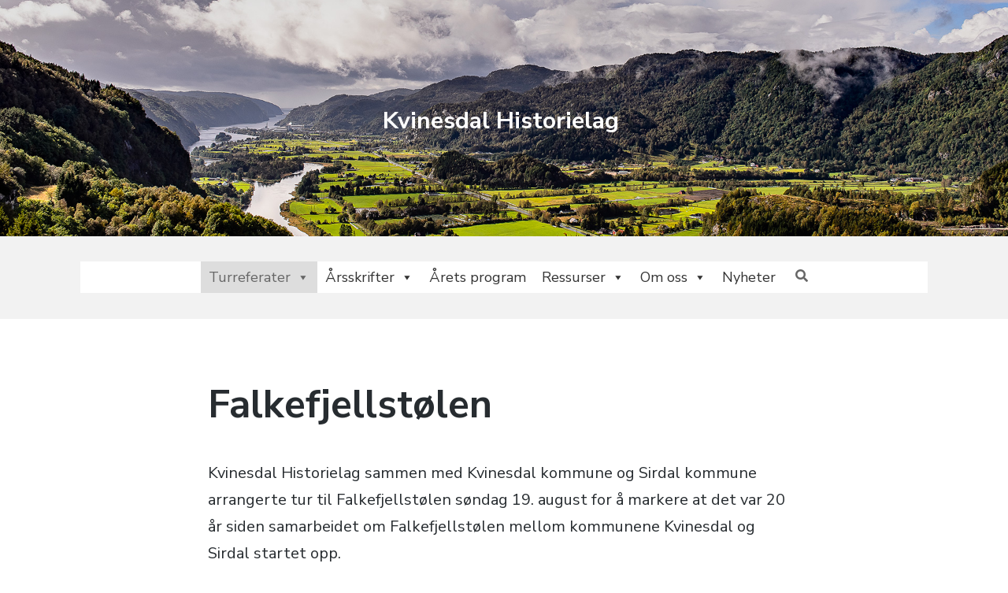

--- FILE ---
content_type: text/html; charset=UTF-8
request_url: https://kvinesdalhistorielag.no/turreferat/falkefjellstolen/
body_size: 15023
content:
<!DOCTYPE html>
<html lang="nn-NO" class="no-js">
<head>
	<meta charset="UTF-8">
	<meta name="viewport" content="width=device-width, initial-scale=1">
	<link rel="profile" href="http://gmpg.org/xfn/11">
	<link rel="pingback" href="https://kvinesdalhistorielag.no/xmlrpc.php">

	<title>Falkefjellstølen - Kvinesdal Historielag</title>
<script>document.documentElement.className = document.documentElement.className.replace("no-js","js");</script>

<!-- This site is optimized with the Yoast SEO plugin v12.2 - https://yoast.com/wordpress/plugins/seo/ -->
<meta name="robots" content="max-snippet:-1, max-image-preview:large, max-video-preview:-1"/>
<link rel="canonical" href="https://kvinesdalhistorielag.no/turreferat/falkefjellstolen/" />
<meta property="og:locale" content="nn_NO" />
<meta property="og:type" content="article" />
<meta property="og:title" content="Falkefjellstølen - Kvinesdal Historielag" />
<meta property="og:description" content="Kvinesdal Historielag sammen med Kvinesdal kommune og Sirdal kommune arrangerte tur til Falkefjellstølen søndag 19. august for å markere at det var 20 år siden samarbeidet om Falkefjellstølen mellom kommunene Kvinesdal og Sirdal startet opp. 12 personer (Odd Hugo Hansen, Arne Johnsen, Johannes Hamre, Kåre Håland, Leif Berntsen, Tor Tjørnhom, Kari Bruli, Geir Bruli, Andreas &hellip;" />
<meta property="og:url" content="https://kvinesdalhistorielag.no/turreferat/falkefjellstolen/" />
<meta property="og:site_name" content="Kvinesdal Historielag" />
<meta property="article:section" content="Årstall 2007" />
<meta name="twitter:card" content="summary_large_image" />
<meta name="twitter:description" content="Kvinesdal Historielag sammen med Kvinesdal kommune og Sirdal kommune arrangerte tur til Falkefjellstølen søndag 19. august for å markere at det var 20 år siden samarbeidet om Falkefjellstølen mellom kommunene Kvinesdal og Sirdal startet opp. 12 personer (Odd Hugo Hansen, Arne Johnsen, Johannes Hamre, Kåre Håland, Leif Berntsen, Tor Tjørnhom, Kari Bruli, Geir Bruli, Andreas &hellip;" />
<meta name="twitter:title" content="Falkefjellstølen - Kvinesdal Historielag" />
<script type='application/ld+json' class='yoast-schema-graph yoast-schema-graph--main'>{"@context":"https://schema.org","@graph":[{"@type":"WebSite","@id":"https://kvinesdalhistorielag.no/#website","url":"https://kvinesdalhistorielag.no/","name":"Kvinesdal Historielag","potentialAction":{"@type":"SearchAction","target":"https://kvinesdalhistorielag.no/?s={search_term_string}","query-input":"required name=search_term_string"}},{"@type":"WebPage","@id":"https://kvinesdalhistorielag.no/turreferat/falkefjellstolen/#webpage","url":"https://kvinesdalhistorielag.no/turreferat/falkefjellstolen/","inLanguage":"nn-NO","name":"Falkefjellst\u00f8len - Kvinesdal Historielag","isPartOf":{"@id":"https://kvinesdalhistorielag.no/#website"},"datePublished":"2019-09-20T12:38:08+00:00","dateModified":"2019-09-29T14:40:39+00:00"}]}</script>
<!-- / Yoast SEO plugin. -->

<link rel='dns-prefetch' href='//fonts.googleapis.com' />
<link rel='dns-prefetch' href='//s.w.org' />
<link rel="alternate" type="application/rss+xml" title="Kvinesdal Historielag &raquo; straum" href="https://kvinesdalhistorielag.no/feed/" />
<link rel="alternate" type="application/rss+xml" title="Kvinesdal Historielag &raquo; kommentarstraum" href="https://kvinesdalhistorielag.no/comments/feed/" />
		<script type="text/javascript">
			window._wpemojiSettings = {"baseUrl":"https:\/\/s.w.org\/images\/core\/emoji\/12.0.0-1\/72x72\/","ext":".png","svgUrl":"https:\/\/s.w.org\/images\/core\/emoji\/12.0.0-1\/svg\/","svgExt":".svg","source":{"concatemoji":"https:\/\/kvinesdalhistorielag.no\/wp-includes\/js\/wp-emoji-release.min.js?ver=5.2.21"}};
			!function(e,a,t){var n,r,o,i=a.createElement("canvas"),p=i.getContext&&i.getContext("2d");function s(e,t){var a=String.fromCharCode;p.clearRect(0,0,i.width,i.height),p.fillText(a.apply(this,e),0,0);e=i.toDataURL();return p.clearRect(0,0,i.width,i.height),p.fillText(a.apply(this,t),0,0),e===i.toDataURL()}function c(e){var t=a.createElement("script");t.src=e,t.defer=t.type="text/javascript",a.getElementsByTagName("head")[0].appendChild(t)}for(o=Array("flag","emoji"),t.supports={everything:!0,everythingExceptFlag:!0},r=0;r<o.length;r++)t.supports[o[r]]=function(e){if(!p||!p.fillText)return!1;switch(p.textBaseline="top",p.font="600 32px Arial",e){case"flag":return s([55356,56826,55356,56819],[55356,56826,8203,55356,56819])?!1:!s([55356,57332,56128,56423,56128,56418,56128,56421,56128,56430,56128,56423,56128,56447],[55356,57332,8203,56128,56423,8203,56128,56418,8203,56128,56421,8203,56128,56430,8203,56128,56423,8203,56128,56447]);case"emoji":return!s([55357,56424,55356,57342,8205,55358,56605,8205,55357,56424,55356,57340],[55357,56424,55356,57342,8203,55358,56605,8203,55357,56424,55356,57340])}return!1}(o[r]),t.supports.everything=t.supports.everything&&t.supports[o[r]],"flag"!==o[r]&&(t.supports.everythingExceptFlag=t.supports.everythingExceptFlag&&t.supports[o[r]]);t.supports.everythingExceptFlag=t.supports.everythingExceptFlag&&!t.supports.flag,t.DOMReady=!1,t.readyCallback=function(){t.DOMReady=!0},t.supports.everything||(n=function(){t.readyCallback()},a.addEventListener?(a.addEventListener("DOMContentLoaded",n,!1),e.addEventListener("load",n,!1)):(e.attachEvent("onload",n),a.attachEvent("onreadystatechange",function(){"complete"===a.readyState&&t.readyCallback()})),(n=t.source||{}).concatemoji?c(n.concatemoji):n.wpemoji&&n.twemoji&&(c(n.twemoji),c(n.wpemoji)))}(window,document,window._wpemojiSettings);
		</script>
		<style type="text/css">
img.wp-smiley,
img.emoji {
	display: inline !important;
	border: none !important;
	box-shadow: none !important;
	height: 1em !important;
	width: 1em !important;
	margin: 0 .07em !important;
	vertical-align: -0.1em !important;
	background: none !important;
	padding: 0 !important;
}
</style>
	<link rel='stylesheet' id='cf7ic_style-css'  href='https://kvinesdalhistorielag.no/wp-content/plugins/contact-form-7-image-captcha/css/cf7ic-style.css?ver=3.3.7' type='text/css' media='all' />
<link rel='stylesheet' id='atomic-blocks-fontawesome-css'  href='https://kvinesdalhistorielag.no/wp-content/plugins/atomic-blocks/dist/assets/fontawesome/css/all.min.css?ver=1570129921' type='text/css' media='all' />
<link rel='stylesheet' id='wp-block-library-css'  href='https://kvinesdalhistorielag.no/wp-includes/css/dist/block-library/style.min.css?ver=5.2.21' type='text/css' media='all' />
<link rel='stylesheet' id='atomic-blocks-style-css-css'  href='https://kvinesdalhistorielag.no/wp-content/plugins/atomic-blocks/dist/blocks.style.build.css?ver=1570129921' type='text/css' media='all' />
<link rel='stylesheet' id='block-gallery-frontend-css'  href='https://kvinesdalhistorielag.no/wp-content/plugins/block-gallery/dist/blocks.style.build.css?ver=1.1.6' type='text/css' media='all' />
<link rel='stylesheet' id='contact-form-7-css'  href='https://kvinesdalhistorielag.no/wp-content/plugins/contact-form-7/includes/css/styles.css?ver=5.1.4' type='text/css' media='all' />
<link rel='stylesheet' id='foobox-free-min-css'  href='https://kvinesdalhistorielag.no/wp-content/plugins/foobox-image-lightbox/free/css/foobox.free.min.css?ver=2.7.5' type='text/css' media='all' />
<link rel='stylesheet' id='megamenu-css'  href='https://kvinesdalhistorielag.no/wp-content/uploads/maxmegamenu/style.css?ver=cd6232' type='text/css' media='all' />
<link rel='stylesheet' id='dashicons-css'  href='https://kvinesdalhistorielag.no/wp-includes/css/dashicons.min.css?ver=5.2.21' type='text/css' media='all' />
<link rel='stylesheet' id='parent-style-css'  href='https://kvinesdalhistorielag.no/wp-content/themes/atomic-blocks/style.css?ver=5.2.21' type='text/css' media='all' />
<link rel='stylesheet' id='child-style-css'  href='https://kvinesdalhistorielag.no/wp-content/themes/kvinesdal-historielag/style.css?ver=5.2.21' type='text/css' media='all' />
<link rel='stylesheet' id='atomic-blocks-style-css'  href='https://kvinesdalhistorielag.no/wp-content/themes/kvinesdal-historielag/style.css?ver=5.2.21' type='text/css' media='all' />
<style id='atomic-blocks-style-inline-css' type='text/css'>


	button,
	input[type='button'],
	input[type='submit'],
	.button,
	.page-numbers.current,
	.page-numbers:hover,
	#page #infinite-handle button,
	#page #infinite-handle button:hover,
	.comment-navigation a,
	.su-button,
	.mobile-navigation,
	.toggle-active {
	      background-color: #5a3fd6;
	}

	.entry-content p a,
	.entry-content p a:hover,
	.header-text a,
	.header-text a:hover,
	.entry-content .meta-list a,
	.post-navigation a:hover .post-title,
	.entry-header .entry-title a:hover,
	#page .more-link:hover,
	.site-footer a,
	.main-navigation a:hover,
	.main-navigation ul li.current-menu-item a,
	.main-navigation ul li.current-page-item a {
		color: #5a3fd6;
	}

	.entry-header .entry-title a:hover {
		box-shadow: inset 0 -4px 0 #5a3fd6;
	}

	.entry-content p a,
	.header-text a {
		box-shadow: inset 0 -1px 0 #5a3fd6;
	}

	.entry-content p a:hover,
	.header-text a:hover {
		box-shadow: inset 0 -2px 0 #5a3fd6;
	}

	@media (min-width: 1000px) {
		#primary {
			width: 70%;
		}
	}

	@media (min-width: 1000px) {
		.entry-header .entry-title {
			font-size: 50px;
		}
	}

	h1, h2, h3, h4, h5, h6, body, button,
	input[type='button'],
	input[type='reset'],
	input[type='submit'],
	.button,
	#page #infinite-handle button {
		font-family: 'Nunito Sans', 'Helvetica Neue', Helvetica, Arial, sans-serif;;
	}

	
</style>
<link rel='stylesheet' id='atomic-blocks-fonts-css'  href='//fonts.googleapis.com/css?family=Muli%3A700%7CNunito+Sans%3A400%2C400i%2C600%2C700&#038;subset=latin%2Clatin-ext' type='text/css' media='all' />
<link rel='stylesheet' id='font-awesome-css'  href='https://kvinesdalhistorielag.no/wp-content/themes/atomic-blocks/inc/fontawesome/css/fontawesome-all.css?ver=5.0.12' type='text/css' media='screen' />
<link rel='stylesheet' id='atomic-blocks-shared-styles-css'  href='https://kvinesdalhistorielag.no/wp-content/themes/atomic-blocks/common.css?ver=1.0' type='text/css' media='screen' />
<style id='atomic-blocks-shared-styles-inline-css' type='text/css'>
#editor .edit-post-visual-editor textarea.editor-post-title__input { font-size: 50px; }
		#editor .editor-rich-text__tinymce a {
			box-shadow: inset 0 -1px 0 #5a3fd6;
			color: #5a3fd6;
		}
		#editor .editor-rich-text__tinymce a:hover,
		.ab-block-post-grid h2 a:hover,
		.ab-block-post-grid .ab-block-post-grid-link:hover {
			color: #5a3fd6;
			box-shadow: inset 0 -2px 0 #5a3fd6;
		}
</style>
<script type='text/javascript' src='https://kvinesdalhistorielag.no/wp-includes/js/jquery/jquery.js?ver=1.12.4-wp'></script>
<script type='text/javascript' src='https://kvinesdalhistorielag.no/wp-includes/js/jquery/jquery-migrate.min.js?ver=1.4.1'></script>
<script type='text/javascript'>
/* Run FooBox FREE (v2.7.5) */
var FOOBOX = window.FOOBOX = {
	ready: true,
	preloadFont: true,
	disableOthers: false,
	o: {wordpress: { enabled: true }, countMessage:'image %index of %total', excludes:'.fbx-link,.nofoobox,.nolightbox,a[href*="pinterest.com/pin/create/button/"]', affiliate : { enabled: false }},
	selectors: [
		".gallery", ".wp-block-gallery", ".wp-caption", ".wp-block-image", "a:has(img[class*=wp-image-])", ".foobox"
	],
	pre: function( $ ){
		// Custom JavaScript (Pre)
		
	},
	post: function( $ ){
		// Custom JavaScript (Post)
		
		// Custom Captions Code
		
	},
	custom: function( $ ){
		// Custom Extra JS
		
	}
};
</script>
<script type='text/javascript' src='https://kvinesdalhistorielag.no/wp-content/plugins/foobox-image-lightbox/free/js/foobox.free.min.js?ver=2.7.5'></script>
<link rel='https://api.w.org/' href='https://kvinesdalhistorielag.no/wp-json/' />
<link rel="EditURI" type="application/rsd+xml" title="RSD" href="https://kvinesdalhistorielag.no/xmlrpc.php?rsd" />
<link rel="wlwmanifest" type="application/wlwmanifest+xml" href="https://kvinesdalhistorielag.no/wp-includes/wlwmanifest.xml" /> 
<meta name="generator" content="WordPress 5.2.21" />
<link rel='shortlink' href='https://kvinesdalhistorielag.no/?p=853' />
<link rel="alternate" type="application/json+oembed" href="https://kvinesdalhistorielag.no/wp-json/oembed/1.0/embed?url=https%3A%2F%2Fkvinesdalhistorielag.no%2Fturreferat%2Ffalkefjellstolen%2F" />
<link rel="alternate" type="text/xml+oembed" href="https://kvinesdalhistorielag.no/wp-json/oembed/1.0/embed?url=https%3A%2F%2Fkvinesdalhistorielag.no%2Fturreferat%2Ffalkefjellstolen%2F&#038;format=xml" />
<style id="modula-slideshow">.modula-toolbar {position: absolute;top: 0;right: 60px;z-index: 9999999;display: block;opacity: 1;}.modula-toolbar span.modula-play {margin-right: 10px;}.modula-toolbar span {cursor:pointer;color: #fff;display:inline-block;}.modula-toolbar span svg {width: 15px;}.modula-toolbar.modula-is-playing span.modula-play {opacity: .5;}.modula-toolbar:not(.modula-is-playing) span.modula-pause {opacity: .5;}#swipebox-container .modula-toolbar {top: 8px;}</style><link rel="icon" href="https://kvinesdalhistorielag.no/wp-content/uploads/2019/09/cropped-DSCF0078-32x32.jpg" sizes="32x32" />
<link rel="icon" href="https://kvinesdalhistorielag.no/wp-content/uploads/2019/09/cropped-DSCF0078-192x192.jpg" sizes="192x192" />
<link rel="apple-touch-icon-precomposed" href="https://kvinesdalhistorielag.no/wp-content/uploads/2019/09/cropped-DSCF0078-180x180.jpg" />
<meta name="msapplication-TileImage" content="https://kvinesdalhistorielag.no/wp-content/uploads/2019/09/cropped-DSCF0078-270x270.jpg" />
		<style type="text/css" id="wp-custom-css">
			.top-navigation-right{
	float:none;
	width: 100%;
}		</style>
		<style type="text/css">/** Mega Menu CSS: fs **/</style>
</head>

<body class="turreferat-template-default single single-turreferat postid-853 mega-menu-primary group-blog featured-image-wide">

<header class="headerImage" style="background-image: url('https://kvinesdalhistorielag.no/wp-content/themes/kvinesdal-historielag/header-image.jpg');">
		<div class="site-title-wrap" itemscope itemtype="http://schema.org/Organization">
		<!-- Use the Site Logo feature, if supported -->
		
		<div class="titles-wrap ">
							<p class="site-title"><a href="https://kvinesdalhistorielag.no/" rel="home">Kvinesdal  Historielag</a></p>
 			
					</div>
	</div><!-- .site-title-wrap -->
</header>
<header id="masthead" class="site-header">
	<div class="search-drawer" aria-expanded="false" role="region">
		<div class="container">
			<div class="drawer-search">
				<div class="big-search">
					
<form role="search" method="get" class="searchform" action="https://kvinesdalhistorielag.no/">
	<div>
		<label class="screen-reader-text">Search for:</label>

		<input type="text" value="" name="s" class="search-input" placeholder="Search here..." />

		<button class="searchsubmit" type="submit">
			<i class="fa fa-search"></i> <span>Search</span>
		</button>
	</div>
</form>				</div>
			</div>
		</div><!-- .container -->
	</div><!-- .drawer -->

	<div class="top-navigation">
		
<div class="mobile-navigation">
	<button class="menu-toggle button-toggle">
		<span>
			<i class="fa fa-bars"></i>
			Menu		</span>
		<span>
			<i class="fa fa-times"></i>
			Close		</span>
	</button><!-- .overlay-toggle -->
</div>

<div class="drawer-wrap">
	<div class="drawer drawer-menu-explore">
		<nav id="drawer-navigation" class="drawer-navigation">
			<div id="mega-menu-wrap-primary" class="mega-menu-wrap"><div class="mega-menu-toggle"><div class="mega-toggle-blocks-left"></div><div class="mega-toggle-blocks-center"></div><div class="mega-toggle-blocks-right"><div class='mega-toggle-block mega-menu-toggle-block mega-toggle-block-1' id='mega-toggle-block-1' tabindex='0'><span class='mega-toggle-label' role='button' aria-expanded='false'><span class='mega-toggle-label-closed'>MENU</span><span class='mega-toggle-label-open'>MENU</span></span></div></div></div><ul id="mega-menu-primary" class="mega-menu max-mega-menu mega-menu-horizontal mega-no-js" data-event="hover_intent" data-effect="fade_up" data-effect-speed="200" data-effect-mobile="disabled" data-effect-speed-mobile="0" data-mobile-force-width="false" data-second-click="go" data-document-click="collapse" data-vertical-behaviour="standard" data-breakpoint="600" data-unbind="true"><li class='mega-menu-item mega-menu-item-type-custom mega-menu-item-object-custom mega-current-menu-ancestor mega-menu-item-has-children mega-align-bottom-left mega-menu-flyout mega-menu-item-3097' id='mega-menu-item-3097'><a class="mega-menu-link" href="#" aria-haspopup="true" aria-expanded="false" tabindex="0">Turreferater<span class="mega-indicator"></span></a>
<ul class="mega-sub-menu">
<li class='mega-menu-item mega-menu-item-type-post_type mega-menu-item-object-page mega-menu-item-has-children mega-menu-item-3875' id='mega-menu-item-3875'><a class="mega-menu-link" href="https://kvinesdalhistorielag.no/turreferat-2021-2030/" aria-haspopup="true" aria-expanded="false">Turreferat  2020 - 2029<span class="mega-indicator"></span></a>
	<ul class="mega-sub-menu">
<li class='mega-menu-item mega-menu-item-type-post_type mega-menu-item-object-turreferat mega-menu-item-has-children mega-menu-item-4548' id='mega-menu-item-4548'><a class="mega-menu-link" href="https://kvinesdalhistorielag.no/turreferat/turer-2025/" aria-haspopup="true" aria-expanded="false">Turer  2025<span class="mega-indicator"></span></a>
		<ul class="mega-sub-menu">
<li class='mega-menu-item mega-menu-item-type-post_type mega-menu-item-object-turreferat mega-menu-item-4656' id='mega-menu-item-4656'><a class="mega-menu-link" href="https://kvinesdalhistorielag.no/turreferat/olsoksamlinga-29-juli/">Olsoksamlinga    29.  juli</a></li><li class='mega-menu-item mega-menu-item-type-post_type mega-menu-item-object-turreferat mega-menu-item-4657' id='mega-menu-item-4657'><a class="mega-menu-link" href="https://kvinesdalhistorielag.no/turreferat/ordforerens-tur/">Ordførerens  tur</a></li><li class='mega-menu-item mega-menu-item-type-post_type mega-menu-item-object-turreferat mega-menu-item-4658' id='mega-menu-item-4658'><a class="mega-menu-link" href="https://kvinesdalhistorielag.no/turreferat/tur-m-setesdalsbanen/">Tur  m/  Setesdalsbanen</a></li><li class='mega-menu-item mega-menu-item-type-post_type mega-menu-item-object-turreferat mega-menu-item-4590' id='mega-menu-item-4590'><a class="mega-menu-link" href="https://kvinesdalhistorielag.no/turreferat/tur-til-rorvik/">Tur  til  Rørvik</a></li><li class='mega-menu-item mega-menu-item-type-custom mega-menu-item-object-custom mega-menu-item-4576' id='mega-menu-item-4576'><a class="mega-menu-link" href="https://kvinesdalhistorielag.no/tur-til-polen-mai-2025/">Tur til Polen mai 2025</a></li><li class='mega-menu-item mega-menu-item-type-post_type mega-menu-item-object-turreferat mega-menu-item-4549' id='mega-menu-item-4549'><a class="mega-menu-link" href="https://kvinesdalhistorielag.no/turreferat/fottur-mogjedalen-dugan/">Fottur  Møgjedalen  –  Dugan</a></li><li class='mega-menu-item mega-menu-item-type-post_type mega-menu-item-object-turreferat mega-menu-item-4569' id='mega-menu-item-4569'><a class="mega-menu-link" href="https://kvinesdalhistorielag.no/turreferat/8-mai-2025/">8.MAI  2025</a></li>		</ul>
</li><li class='mega-menu-item mega-menu-item-type-post_type mega-menu-item-object-turreferat mega-menu-item-has-children mega-menu-item-4332' id='mega-menu-item-4332'><a class="mega-menu-link" href="https://kvinesdalhistorielag.no/turreferat/turer-2024/" aria-haspopup="true" aria-expanded="false">Turer  2024<span class="mega-indicator"></span></a>
		<ul class="mega-sub-menu">
<li class='mega-menu-item mega-menu-item-type-post_type mega-menu-item-object-turreferat mega-menu-item-4437' id='mega-menu-item-4437'><a class="mega-menu-link" href="https://kvinesdalhistorielag.no/turreferat/haustmote-pa-eiesland/">Haustmøte  på  Eiesland</a></li><li class='mega-menu-item mega-menu-item-type-post_type mega-menu-item-object-turreferat mega-menu-item-4424' id='mega-menu-item-4424'><a class="mega-menu-link" href="https://kvinesdalhistorielag.no/turreferat/fottur-til-hogevarden/">Fottur  til  Høgevarden</a></li><li class='mega-menu-item mega-menu-item-type-post_type mega-menu-item-object-turreferat mega-menu-item-4399' id='mega-menu-item-4399'><a class="mega-menu-link" href="https://kvinesdalhistorielag.no/turreferat/ordforerens-tur-7-juli/">Ordførerens  tur  7.  juli</a></li><li class='mega-menu-item mega-menu-item-type-post_type mega-menu-item-object-turreferat mega-menu-item-4333' id='mega-menu-item-4333'><a class="mega-menu-link" href="https://kvinesdalhistorielag.no/turreferat/tur-til-setesdal-2/">Tur  til  Setesdal</a></li><li class='mega-menu-item mega-menu-item-type-post_type mega-menu-item-object-turreferat mega-menu-item-4364' id='mega-menu-item-4364'><a class="mega-menu-link" href="https://kvinesdalhistorielag.no/turreferat/grimeknuden/">Grimeknuden</a></li><li class='mega-menu-item mega-menu-item-type-post_type mega-menu-item-object-turreferat mega-menu-item-4379' id='mega-menu-item-4379'><a class="mega-menu-link" href="https://kvinesdalhistorielag.no/turreferat/tur-til-staby-og-helle/">Tur  til  Ståby  og  Helle.</a></li>		</ul>
</li><li class='mega-menu-item mega-menu-item-type-post_type mega-menu-item-object-turreferat mega-menu-item-has-children mega-menu-item-4123' id='mega-menu-item-4123'><a class="mega-menu-link" href="https://kvinesdalhistorielag.no/turreferat/turer-2023/" aria-haspopup="true" aria-expanded="false">Turer  2023<span class="mega-indicator"></span></a>
		<ul class="mega-sub-menu">
<li class='mega-menu-item mega-menu-item-type-post_type mega-menu-item-object-turreferat mega-menu-item-4277' id='mega-menu-item-4277'><a class="mega-menu-link" href="https://kvinesdalhistorielag.no/turreferat/forjulsmote-2023/">Førjulsmøte  2023</a></li><li class='mega-menu-item mega-menu-item-type-post_type mega-menu-item-object-turreferat mega-menu-item-4263' id='mega-menu-item-4263'><a class="mega-menu-link" href="https://kvinesdalhistorielag.no/turreferat/hostmotet-2023/">HØSTMØTET  2023</a></li><li class='mega-menu-item mega-menu-item-type-post_type mega-menu-item-object-turreferat mega-menu-item-4251' id='mega-menu-item-4251'><a class="mega-menu-link" href="https://kvinesdalhistorielag.no/turreferat/tur-til-hardanger/">Tur  til  Hardanger</a></li><li class='mega-menu-item mega-menu-item-type-post_type mega-menu-item-object-turreferat mega-menu-item-4215' id='mega-menu-item-4215'><a class="mega-menu-link" href="https://kvinesdalhistorielag.no/turreferat/tur-til-gunforsmoen/">Tur  til  Gunforsmoen</a></li><li class='mega-menu-item mega-menu-item-type-post_type mega-menu-item-object-turreferat mega-menu-item-4188' id='mega-menu-item-4188'><a class="mega-menu-link" href="https://kvinesdalhistorielag.no/turreferat/fottur-til-laundal/">Fottur  til  Laundal</a></li><li class='mega-menu-item mega-menu-item-type-post_type mega-menu-item-object-turreferat mega-menu-item-4182' id='mega-menu-item-4182'><a class="mega-menu-link" href="https://kvinesdalhistorielag.no/turreferat/olsok-pa-knaben-alpinsenter/">Olsok  på  Knaben  Alpinsenter</a></li><li class='mega-menu-item mega-menu-item-type-post_type mega-menu-item-object-turreferat mega-menu-item-4168' id='mega-menu-item-4168'><a class="mega-menu-link" href="https://kvinesdalhistorielag.no/turreferat/ordforerens-tur-til-espeland-2023/">Ordførerens  tur  til  Espeland  2023</a></li><li class='mega-menu-item mega-menu-item-type-post_type mega-menu-item-object-turreferat mega-menu-item-4150' id='mega-menu-item-4150'><a class="mega-menu-link" href="https://kvinesdalhistorielag.no/turreferat/tur-til-knibeknuden/">Tur  til  Knibeknuden</a></li><li class='mega-menu-item mega-menu-item-type-post_type mega-menu-item-object-turreferat mega-menu-item-4124' id='mega-menu-item-4124'><a class="mega-menu-link" href="https://kvinesdalhistorielag.no/turreferat/vartur-i-lista-landskap/">Vårtur  i  Lista-landskap</a></li>		</ul>
</li><li class='mega-menu-item mega-menu-item-type-post_type mega-menu-item-object-turreferat mega-menu-item-has-children mega-menu-item-3881' id='mega-menu-item-3881'><a class="mega-menu-link" href="https://kvinesdalhistorielag.no/turreferat/turer-2022/" aria-haspopup="true" aria-expanded="false">Turer  2022<span class="mega-indicator"></span></a>
		<ul class="mega-sub-menu">
<li class='mega-menu-item mega-menu-item-type-post_type mega-menu-item-object-turreferat mega-menu-item-4054' id='mega-menu-item-4054'><a class="mega-menu-link" href="https://kvinesdalhistorielag.no/turreferat/haustmote-fjotland-bedehus/">Haustmøte  Fjotland  bedehus</a></li><li class='mega-menu-item mega-menu-item-type-post_type mega-menu-item-object-turreferat mega-menu-item-4048' id='mega-menu-item-4048'><a class="mega-menu-link" href="https://kvinesdalhistorielag.no/turreferat/orkenoyene-2022/">Orkenøyene  2022</a></li><li class='mega-menu-item mega-menu-item-type-post_type mega-menu-item-object-turreferat mega-menu-item-4020' id='mega-menu-item-4020'><a class="mega-menu-link" href="https://kvinesdalhistorielag.no/turreferat/buhei/">Buhei</a></li><li class='mega-menu-item mega-menu-item-type-post_type mega-menu-item-object-turreferat mega-menu-item-3971' id='mega-menu-item-3971'><a class="mega-menu-link" href="https://kvinesdalhistorielag.no/turreferat/ovre-lande-til-steinsheia/">Øvre  Lande  til  Steinsheia</a></li><li class='mega-menu-item mega-menu-item-type-post_type mega-menu-item-object-turreferat mega-menu-item-3955' id='mega-menu-item-3955'><a class="mega-menu-link" href="https://kvinesdalhistorielag.no/turreferat/ordforerens-tur-2022/">Ordførerens  Tur  2022</a></li><li class='mega-menu-item mega-menu-item-type-post_type mega-menu-item-object-turreferat mega-menu-item-3922' id='mega-menu-item-3922'><a class="mega-menu-link" href="https://kvinesdalhistorielag.no/turreferat/haland-forlandsas-12-juni-2022/">Håland-  Førlandsås    12.juni  2022.</a></li><li class='mega-menu-item mega-menu-item-type-post_type mega-menu-item-object-turreferat mega-menu-item-3896' id='mega-menu-item-3896'><a class="mega-menu-link" href="https://kvinesdalhistorielag.no/turreferat/engleasen-kristi-himmelfartsdag-26-mai-2022/">Engleåsen  Kristi  Himmelfartsdag  26.  mai  2022</a></li><li class='mega-menu-item mega-menu-item-type-post_type mega-menu-item-object-turreferat mega-menu-item-3882' id='mega-menu-item-3882'><a class="mega-menu-link" href="https://kvinesdalhistorielag.no/turreferat/tur-til-jelsa/">Tur  til  Jelsa</a></li>		</ul>
</li><li class='mega-menu-item mega-menu-item-type-post_type mega-menu-item-object-turreferat mega-menu-item-has-children mega-menu-item-3654' id='mega-menu-item-3654'><a class="mega-menu-link" href="https://kvinesdalhistorielag.no/turreferat/turer-2021/" aria-haspopup="true" aria-expanded="false">Turer  2021<span class="mega-indicator"></span></a>
		<ul class="mega-sub-menu">
<li class='mega-menu-item mega-menu-item-type-post_type mega-menu-item-object-turreferat mega-menu-item-3759' id='mega-menu-item-3759'><a class="mega-menu-link" href="https://kvinesdalhistorielag.no/turreferat/haustmote-tjomsland-bedehus/">Haustmøte  Tjomsland  Bedehus</a></li><li class='mega-menu-item mega-menu-item-type-post_type mega-menu-item-object-turreferat mega-menu-item-3748' id='mega-menu-item-3748'><a class="mega-menu-link" href="https://kvinesdalhistorielag.no/turreferat/tur-til-gunnevassknuten-2021/">Tur  til  Gunnevassknuten  2021</a></li><li class='mega-menu-item mega-menu-item-type-post_type mega-menu-item-object-turreferat mega-menu-item-3724' id='mega-menu-item-3724'><a class="mega-menu-link" href="https://kvinesdalhistorielag.no/turreferat/vestlandstur/">Vestlandstur</a></li><li class='mega-menu-item mega-menu-item-type-post_type mega-menu-item-object-turreferat mega-menu-item-3655' id='mega-menu-item-3655'><a class="mega-menu-link" href="https://kvinesdalhistorielag.no/turreferat/arsmote-2021/">Årsmøte  2021</a></li><li class='mega-menu-item mega-menu-item-type-post_type mega-menu-item-object-turreferat mega-menu-item-3686' id='mega-menu-item-3686'><a class="mega-menu-link" href="https://kvinesdalhistorielag.no/turreferat/ordforaren-sin-tur-til-dyrli/">Ordføraren  sin  tur  til  Dyrli</a></li><li class='mega-menu-item mega-menu-item-type-post_type mega-menu-item-object-turreferat mega-menu-item-3691' id='mega-menu-item-3691'><a class="mega-menu-link" href="https://kvinesdalhistorielag.no/turreferat/olsok-pa-krageland-29-juli/">Olsok  på  Krågeland  29.  juli</a></li>		</ul>
</li><li class='mega-menu-item mega-menu-item-type-post_type mega-menu-item-object-turreferat mega-menu-item-has-children mega-menu-item-3441' id='mega-menu-item-3441'><a class="mega-menu-link" href="https://kvinesdalhistorielag.no/turreferat/turer-2020/" aria-haspopup="true" aria-expanded="false">Turer  2020<span class="mega-indicator"></span></a>
		<ul class="mega-sub-menu">
<li class='mega-menu-item mega-menu-item-type-post_type mega-menu-item-object-turreferat mega-menu-item-3443' id='mega-menu-item-3443'><a class="mega-menu-link" href="https://kvinesdalhistorielag.no/turreferat/tur-til-eieland/">Tur  til  Eieland</a></li><li class='mega-menu-item mega-menu-item-type-post_type mega-menu-item-object-turreferat mega-menu-item-3462' id='mega-menu-item-3462'><a class="mega-menu-link" href="https://kvinesdalhistorielag.no/turreferat/ordforaren-sin-tur-til-lyngloa/">Ordføraren  sin  tur  til  Lyngløa</a></li><li class='mega-menu-item mega-menu-item-type-post_type mega-menu-item-object-turreferat mega-menu-item-3486' id='mega-menu-item-3486'><a class="mega-menu-link" href="https://kvinesdalhistorielag.no/turreferat/fottur-fra-knaben-til-eftestol/">Fottur  frå  Knaben  til  Eftestøl</a></li><li class='mega-menu-item mega-menu-item-type-post_type mega-menu-item-object-turreferat mega-menu-item-3548' id='mega-menu-item-3548'><a class="mega-menu-link" href="https://kvinesdalhistorielag.no/turreferat/svalbard-4-7-september/">Svalbard  4.  -7.  September</a></li><li class='mega-menu-item mega-menu-item-type-post_type mega-menu-item-object-turreferat mega-menu-item-3567' id='mega-menu-item-3567'><a class="mega-menu-link" href="https://kvinesdalhistorielag.no/turreferat/haustmote-pa-risnes-7-oktober/">Haustmøte  2020.</a></li>		</ul>
</li>	</ul>
</li><li class='mega-menu-item mega-menu-item-type-post_type mega-menu-item-object-page mega-menu-item-has-children mega-menu-item-258' id='mega-menu-item-258'><a class="mega-menu-link" href="https://kvinesdalhistorielag.no/turreferat-2019-2000/" aria-haspopup="true" aria-expanded="false">Turreferat  2010  –  2019<span class="mega-indicator"></span></a>
	<ul class="mega-sub-menu">
<li class='mega-menu-item mega-menu-item-type-post_type mega-menu-item-object-turreferat mega-menu-item-has-children mega-menu-item-338' id='mega-menu-item-338'><a class="mega-menu-link" href="https://kvinesdalhistorielag.no/turreferat/turer-2019/" aria-haspopup="true" aria-expanded="false">Turer  2019<span class="mega-indicator"></span></a>
		<ul class="mega-sub-menu">
<li class='mega-menu-item mega-menu-item-type-post_type mega-menu-item-object-turreferat mega-menu-item-3252' id='mega-menu-item-3252'><a class="mega-menu-link" href="https://kvinesdalhistorielag.no/turreferat/haustmote-2019/">Haustmøte  2019</a></li><li class='mega-menu-item mega-menu-item-type-post_type mega-menu-item-object-turreferat mega-menu-item-436' id='mega-menu-item-436'><a class="mega-menu-link" href="https://kvinesdalhistorielag.no/turreferat/tur-til-knabekniben/">Tur  til  Knabekniben</a></li><li class='mega-menu-item mega-menu-item-type-post_type mega-menu-item-object-turreferat mega-menu-item-437' id='mega-menu-item-437'><a class="mega-menu-link" href="https://kvinesdalhistorielag.no/turreferat/olsokfeiring-pa-fjotland-bygdetun/">Olsokfeiring  på  Fjotland  bygdetun.</a></li><li class='mega-menu-item mega-menu-item-type-post_type mega-menu-item-object-turreferat mega-menu-item-438' id='mega-menu-item-438'><a class="mega-menu-link" href="https://kvinesdalhistorielag.no/turreferat/tur-til-busund/">Tur  til  Busund</a></li><li class='mega-menu-item mega-menu-item-type-post_type mega-menu-item-object-turreferat mega-menu-item-439' id='mega-menu-item-439'><a class="mega-menu-link" href="https://kvinesdalhistorielag.no/turreferat/tur-til-boensfjellan/">Tur  til  Bøensfjellan</a></li><li class='mega-menu-item mega-menu-item-type-post_type mega-menu-item-object-turreferat mega-menu-item-440' id='mega-menu-item-440'><a class="mega-menu-link" href="https://kvinesdalhistorielag.no/turreferat/tur-til-hestheia/">Tur  til  Hestheia</a></li><li class='mega-menu-item mega-menu-item-type-post_type mega-menu-item-object-turreferat mega-menu-item-266' id='mega-menu-item-266'><a class="mega-menu-link" href="https://kvinesdalhistorielag.no/turreferat/tur-til-setesdal/">Tur  til  Setesdal</a></li><li class='mega-menu-item mega-menu-item-type-post_type mega-menu-item-object-turreferat mega-menu-item-267' id='mega-menu-item-267'><a class="mega-menu-link" href="https://kvinesdalhistorielag.no/turreferat/rorosmartnan/">Rørosmartnan</a></li>		</ul>
</li><li class='mega-menu-item mega-menu-item-type-post_type mega-menu-item-object-turreferat mega-menu-item-has-children mega-menu-item-339' id='mega-menu-item-339'><a class="mega-menu-link" href="https://kvinesdalhistorielag.no/turreferat/turer-2018/" aria-haspopup="true" aria-expanded="false">Turer  2018<span class="mega-indicator"></span></a>
		<ul class="mega-sub-menu">
<li class='mega-menu-item mega-menu-item-type-post_type mega-menu-item-object-turreferat mega-menu-item-407' id='mega-menu-item-407'><a class="mega-menu-link" href="https://kvinesdalhistorielag.no/turreferat/haustmote/">Haustmøte</a></li><li class='mega-menu-item mega-menu-item-type-post_type mega-menu-item-object-turreferat mega-menu-item-408' id='mega-menu-item-408'><a class="mega-menu-link" href="https://kvinesdalhistorielag.no/turreferat/fottur-til-stangborli/">Fottur  til  Stangborli</a></li><li class='mega-menu-item mega-menu-item-type-post_type mega-menu-item-object-turreferat mega-menu-item-409' id='mega-menu-item-409'><a class="mega-menu-link" href="https://kvinesdalhistorielag.no/turreferat/tur-til-telemark/">Tur  til  Telemark</a></li><li class='mega-menu-item mega-menu-item-type-post_type mega-menu-item-object-turreferat mega-menu-item-406' id='mega-menu-item-406'><a class="mega-menu-link" href="https://kvinesdalhistorielag.no/turreferat/tur-til-salmeli/">Tur  til  Salmeli</a></li><li class='mega-menu-item mega-menu-item-type-post_type mega-menu-item-object-turreferat mega-menu-item-405' id='mega-menu-item-405'><a class="mega-menu-link" href="https://kvinesdalhistorielag.no/turreferat/ordforaren-sin-tur-eiesland-fjotland/">Ordføraren  sin  tur:  Eiesland  –  Fjotland</a></li><li class='mega-menu-item mega-menu-item-type-post_type mega-menu-item-object-turreferat mega-menu-item-404' id='mega-menu-item-404'><a class="mega-menu-link" href="https://kvinesdalhistorielag.no/turreferat/boklansering-pa-lindland-slimestad/">Boklansering  på  Lindland/Slimestad</a></li><li class='mega-menu-item mega-menu-item-type-post_type mega-menu-item-object-turreferat mega-menu-item-403' id='mega-menu-item-403'><a class="mega-menu-link" href="https://kvinesdalhistorielag.no/turreferat/fottur-barnevandrerstien/">Fottur  barnevandrerstien</a></li><li class='mega-menu-item mega-menu-item-type-post_type mega-menu-item-object-turreferat mega-menu-item-402' id='mega-menu-item-402'><a class="mega-menu-link" href="https://kvinesdalhistorielag.no/turreferat/tur-til-hauaeheia/">Tur  til  Haueheia</a></li><li class='mega-menu-item mega-menu-item-type-post_type mega-menu-item-object-turreferat mega-menu-item-401' id='mega-menu-item-401'><a class="mega-menu-link" href="https://kvinesdalhistorielag.no/turreferat/busstur-til-kristiansand/">Busstur  til  Kristiansand</a></li>		</ul>
</li><li class='mega-menu-item mega-menu-item-type-post_type mega-menu-item-object-turreferat mega-menu-item-has-children mega-menu-item-468' id='mega-menu-item-468'><a class="mega-menu-link" href="https://kvinesdalhistorielag.no/turreferat/turer-2017/" aria-haspopup="true" aria-expanded="false">Turer  2017<span class="mega-indicator"></span></a>
		<ul class="mega-sub-menu">
<li class='mega-menu-item mega-menu-item-type-post_type mega-menu-item-object-turreferat mega-menu-item-467' id='mega-menu-item-467'><a class="mega-menu-link" href="https://kvinesdalhistorielag.no/turreferat/forjulsmote-2/">Førjulsmøte</a></li><li class='mega-menu-item mega-menu-item-type-post_type mega-menu-item-object-turreferat mega-menu-item-466' id='mega-menu-item-466'><a class="mega-menu-link" href="https://kvinesdalhistorielag.no/turreferat/haustmote-pa-helle/">Haustmøte  på  Helle</a></li><li class='mega-menu-item mega-menu-item-type-post_type mega-menu-item-object-turreferat mega-menu-item-465' id='mega-menu-item-465'><a class="mega-menu-link" href="https://kvinesdalhistorielag.no/turreferat/hausttur-til-kvas-og-aseral/">Hausttur  til  Kvås  og  Åseral</a></li><li class='mega-menu-item mega-menu-item-type-post_type mega-menu-item-object-turreferat mega-menu-item-464' id='mega-menu-item-464'><a class="mega-menu-link" href="https://kvinesdalhistorielag.no/turreferat/tur-pa-vestheia/">Tur  på  Vestheia</a></li><li class='mega-menu-item mega-menu-item-type-post_type mega-menu-item-object-turreferat mega-menu-item-463' id='mega-menu-item-463'><a class="mega-menu-link" href="https://kvinesdalhistorielag.no/turreferat/olsok-pa-spikkeland/">Olsok  på  Spikkeland</a></li><li class='mega-menu-item mega-menu-item-type-post_type mega-menu-item-object-turreferat mega-menu-item-462' id='mega-menu-item-462'><a class="mega-menu-link" href="https://kvinesdalhistorielag.no/turreferat/historielaget-til-finnmark/">Historielaget  til  Finnmark</a></li><li class='mega-menu-item mega-menu-item-type-post_type mega-menu-item-object-turreferat mega-menu-item-461' id='mega-menu-item-461'><a class="mega-menu-link" href="https://kvinesdalhistorielag.no/turreferat/tur-til-moisvarden/">Tur  til  Moisvarden</a></li><li class='mega-menu-item mega-menu-item-type-post_type mega-menu-item-object-turreferat mega-menu-item-460' id='mega-menu-item-460'><a class="mega-menu-link" href="https://kvinesdalhistorielag.no/turreferat/fottur-i-herad/">Fottur  i  Herad</a></li><li class='mega-menu-item mega-menu-item-type-post_type mega-menu-item-object-turreferat mega-menu-item-459' id='mega-menu-item-459'><a class="mega-menu-link" href="https://kvinesdalhistorielag.no/turreferat/tur-til-fogreheirinnan/">Tur  til  Fogreheirinnan</a></li><li class='mega-menu-item mega-menu-item-type-post_type mega-menu-item-object-turreferat mega-menu-item-458' id='mega-menu-item-458'><a class="mega-menu-link" href="https://kvinesdalhistorielag.no/turreferat/krig-pa-hjemmebane/">Krig  på  Hjemmebane</a></li><li class='mega-menu-item mega-menu-item-type-post_type mega-menu-item-object-turreferat mega-menu-item-457' id='mega-menu-item-457'><a class="mega-menu-link" href="https://kvinesdalhistorielag.no/turreferat/busstur-til-lillesand/">Busstur  til  Lillesand</a></li><li class='mega-menu-item mega-menu-item-type-post_type mega-menu-item-object-turreferat mega-menu-item-456' id='mega-menu-item-456'><a class="mega-menu-link" href="https://kvinesdalhistorielag.no/turreferat/arsmote-2017/">Årsmøte  2017</a></li>		</ul>
</li><li class='mega-menu-item mega-menu-item-type-post_type mega-menu-item-object-turreferat mega-menu-item-has-children mega-menu-item-493' id='mega-menu-item-493'><a class="mega-menu-link" href="https://kvinesdalhistorielag.no/turreferat/turer-2016/" aria-haspopup="true" aria-expanded="false">Turer  2016<span class="mega-indicator"></span></a>
		<ul class="mega-sub-menu">
<li class='mega-menu-item mega-menu-item-type-post_type mega-menu-item-object-turreferat mega-menu-item-490' id='mega-menu-item-490'><a class="mega-menu-link" href="https://kvinesdalhistorielag.no/turreferat/forjulsmote-2016/">Førjulsmøte  2016</a></li><li class='mega-menu-item mega-menu-item-type-post_type mega-menu-item-object-turreferat mega-menu-item-489' id='mega-menu-item-489'><a class="mega-menu-link" href="https://kvinesdalhistorielag.no/turreferat/jernbanen-til-kvinesdal/">Jernbanen  til  Kvinesdal</a></li><li class='mega-menu-item mega-menu-item-type-post_type mega-menu-item-object-turreferat mega-menu-item-488' id='mega-menu-item-488'><a class="mega-menu-link" href="https://kvinesdalhistorielag.no/turreferat/battur-til-sagefossen/">Båttur  til  Sagefossen</a></li><li class='mega-menu-item mega-menu-item-type-post_type mega-menu-item-object-turreferat mega-menu-item-486' id='mega-menu-item-486'><a class="mega-menu-link" href="https://kvinesdalhistorielag.no/turreferat/nedre-stakkeland-til-risoyne/">Nedre  Stakkeland  til  Risøyne</a></li><li class='mega-menu-item mega-menu-item-type-post_type mega-menu-item-object-turreferat mega-menu-item-487' id='mega-menu-item-487'><a class="mega-menu-link" href="https://kvinesdalhistorielag.no/turreferat/tur-til-shetland/">Tur  til  Shetland</a></li><li class='mega-menu-item mega-menu-item-type-post_type mega-menu-item-object-turreferat mega-menu-item-485' id='mega-menu-item-485'><a class="mega-menu-link" href="https://kvinesdalhistorielag.no/turreferat/tur-til-lykkje/">Tur  til  Lykkje</a></li><li class='mega-menu-item mega-menu-item-type-post_type mega-menu-item-object-turreferat mega-menu-item-484' id='mega-menu-item-484'><a class="mega-menu-link" href="https://kvinesdalhistorielag.no/turreferat/tur-over-tronasen/">Tur  over  Tronåsen</a></li><li class='mega-menu-item mega-menu-item-type-post_type mega-menu-item-object-turreferat mega-menu-item-483' id='mega-menu-item-483'><a class="mega-menu-link" href="https://kvinesdalhistorielag.no/turreferat/ble-en-stor-dag-for-krigsheltene/">Ble  en  stor  dag  for  krigsheltene</a></li><li class='mega-menu-item mega-menu-item-type-post_type mega-menu-item-object-turreferat mega-menu-item-482' id='mega-menu-item-482'><a class="mega-menu-link" href="https://kvinesdalhistorielag.no/turreferat/tur-til-kyretotnan-roynes/">Tur  til  Kyretøtnan-Røynes</a></li><li class='mega-menu-item mega-menu-item-type-post_type mega-menu-item-object-turreferat mega-menu-item-481' id='mega-menu-item-481'><a class="mega-menu-link" href="https://kvinesdalhistorielag.no/turreferat/busstur-til-haegebostad-og-grindheim/">Busstur  til  Hægebostad  og  Grindheim</a></li><li class='mega-menu-item mega-menu-item-type-post_type mega-menu-item-object-turreferat mega-menu-item-480' id='mega-menu-item-480'><a class="mega-menu-link" href="https://kvinesdalhistorielag.no/turreferat/arsmote-2016/">Årsmøte  2016</a></li>		</ul>
</li><li class='mega-menu-item mega-menu-item-type-post_type mega-menu-item-object-turreferat mega-menu-item-has-children mega-menu-item-639' id='mega-menu-item-639'><a class="mega-menu-link" href="https://kvinesdalhistorielag.no/turreferat/turer-2015/" aria-haspopup="true" aria-expanded="false">Turer  2015<span class="mega-indicator"></span></a>
		<ul class="mega-sub-menu">
<li class='mega-menu-item mega-menu-item-type-post_type mega-menu-item-object-turreferat mega-menu-item-650' id='mega-menu-item-650'><a class="mega-menu-link" href="https://kvinesdalhistorielag.no/turreferat/forjulsmote-2015/">Førjulsmøte  2015</a></li><li class='mega-menu-item mega-menu-item-type-post_type mega-menu-item-object-turreferat mega-menu-item-649' id='mega-menu-item-649'><a class="mega-menu-link" href="https://kvinesdalhistorielag.no/turreferat/haustmote-2015/">Haustmøte  2015</a></li><li class='mega-menu-item mega-menu-item-type-post_type mega-menu-item-object-turreferat mega-menu-item-648' id='mega-menu-item-648'><a class="mega-menu-link" href="https://kvinesdalhistorielag.no/turreferat/kulturminnedagen-2015/">Kulturminnedagen  2015</a></li><li class='mega-menu-item mega-menu-item-type-post_type mega-menu-item-object-turreferat mega-menu-item-647' id='mega-menu-item-647'><a class="mega-menu-link" href="https://kvinesdalhistorielag.no/turreferat/tur-til-salten-og-lofoten/">Tur  til  Salten  og  Lofoten</a></li><li class='mega-menu-item mega-menu-item-type-post_type mega-menu-item-object-turreferat mega-menu-item-646' id='mega-menu-item-646'><a class="mega-menu-link" href="https://kvinesdalhistorielag.no/turreferat/olsokfeiring-pa-haland/">Olsokfeiring  på  Håland</a></li><li class='mega-menu-item mega-menu-item-type-post_type mega-menu-item-object-turreferat mega-menu-item-645' id='mega-menu-item-645'><a class="mega-menu-link" href="https://kvinesdalhistorielag.no/turreferat/barnevandrerstien-3-etappe/">Barnevandrerstien  3  etappe.</a></li><li class='mega-menu-item mega-menu-item-type-post_type mega-menu-item-object-turreferat mega-menu-item-644' id='mega-menu-item-644'><a class="mega-menu-link" href="https://kvinesdalhistorielag.no/turreferat/fra-kragedalen-til-eikeland/">Frå  Krågedalen  til  Eikeland</a></li><li class='mega-menu-item mega-menu-item-type-post_type mega-menu-item-object-turreferat mega-menu-item-643' id='mega-menu-item-643'><a class="mega-menu-link" href="https://kvinesdalhistorielag.no/turreferat/ulland-bjelland-royneskogen-saeveland/">Ulland-Bjelland-Røyneskogen-Sæveland</a></li><li class='mega-menu-item mega-menu-item-type-post_type mega-menu-item-object-turreferat mega-menu-item-642' id='mega-menu-item-642'><a class="mega-menu-link" href="https://kvinesdalhistorielag.no/turreferat/dyreknuten-og-engelsk-flyvrak/">Dyreknuten  og  Engelsk  Flyvrak</a></li><li class='mega-menu-item mega-menu-item-type-post_type mega-menu-item-object-turreferat mega-menu-item-641' id='mega-menu-item-641'><a class="mega-menu-link" href="https://kvinesdalhistorielag.no/turreferat/tur-til-sogndalstranda-og-rekefjord/">Tur  til  Sogndalstranda  og  Rekefjord</a></li><li class='mega-menu-item mega-menu-item-type-post_type mega-menu-item-object-turreferat mega-menu-item-640' id='mega-menu-item-640'><a class="mega-menu-link" href="https://kvinesdalhistorielag.no/turreferat/arsmote-2015/">Årsmøte  2015</a></li>		</ul>
</li><li class='mega-menu-item mega-menu-item-type-post_type mega-menu-item-object-turreferat mega-menu-item-has-children mega-menu-item-667' id='mega-menu-item-667'><a class="mega-menu-link" href="https://kvinesdalhistorielag.no/turreferat/turer-2014/" aria-haspopup="true" aria-expanded="false">Turer  2014<span class="mega-indicator"></span></a>
		<ul class="mega-sub-menu">
<li class='mega-menu-item mega-menu-item-type-post_type mega-menu-item-object-turreferat mega-menu-item-678' id='mega-menu-item-678'><a class="mega-menu-link" href="https://kvinesdalhistorielag.no/turreferat/forjulsmote-2014/">Førjulsmøte  2014</a></li><li class='mega-menu-item mega-menu-item-type-post_type mega-menu-item-object-turreferat mega-menu-item-677' id='mega-menu-item-677'><a class="mega-menu-link" href="https://kvinesdalhistorielag.no/turreferat/kulturkvelden-2014/">Kulturkvelden  2014</a></li><li class='mega-menu-item mega-menu-item-type-post_type mega-menu-item-object-turreferat mega-menu-item-676' id='mega-menu-item-676'><a class="mega-menu-link" href="https://kvinesdalhistorielag.no/turreferat/foredrag-forste-verdenskrig/">Foredrag:  Første  verdenskrig</a></li><li class='mega-menu-item mega-menu-item-type-post_type mega-menu-item-object-turreferat mega-menu-item-675' id='mega-menu-item-675'><a class="mega-menu-link" href="https://kvinesdalhistorielag.no/turreferat/fottur-sandvatnet/">Fottur  Sandvatnet</a></li><li class='mega-menu-item mega-menu-item-type-post_type mega-menu-item-object-turreferat mega-menu-item-674' id='mega-menu-item-674'><a class="mega-menu-link" href="https://kvinesdalhistorielag.no/turreferat/tur-til-grunnevassnuten/">Tur  til  Grunnevassnuten</a></li><li class='mega-menu-item mega-menu-item-type-post_type mega-menu-item-object-turreferat mega-menu-item-673' id='mega-menu-item-673'><a class="mega-menu-link" href="https://kvinesdalhistorielag.no/turreferat/tur-til-finland/">Tur  til  Finland</a></li><li class='mega-menu-item mega-menu-item-type-post_type mega-menu-item-object-turreferat mega-menu-item-672' id='mega-menu-item-672'><a class="mega-menu-link" href="https://kvinesdalhistorielag.no/turreferat/ordforerens-tur-2014/">Ordførerens  tur  2014</a></li><li class='mega-menu-item mega-menu-item-type-post_type mega-menu-item-object-turreferat mega-menu-item-671' id='mega-menu-item-671'><a class="mega-menu-link" href="https://kvinesdalhistorielag.no/turreferat/tur-til-langevann-slata-haugeland/">Tur  til  Langevann  –  Slåta  –  Haugeland</a></li><li class='mega-menu-item mega-menu-item-type-post_type mega-menu-item-object-turreferat mega-menu-item-670' id='mega-menu-item-670'><a class="mega-menu-link" href="https://kvinesdalhistorielag.no/turreferat/tur-til-budalshei/">Tur  til  Budalshei</a></li><li class='mega-menu-item mega-menu-item-type-post_type mega-menu-item-object-turreferat mega-menu-item-669' id='mega-menu-item-669'><a class="mega-menu-link" href="https://kvinesdalhistorielag.no/turreferat/tur-til-fedog/">Tur  til  Fedog</a></li><li class='mega-menu-item mega-menu-item-type-post_type mega-menu-item-object-turreferat mega-menu-item-668' id='mega-menu-item-668'><a class="mega-menu-link" href="https://kvinesdalhistorielag.no/turreferat/arsmote-2014/">Årsmøte  2014</a></li>		</ul>
</li><li class='mega-menu-item mega-menu-item-type-post_type mega-menu-item-object-turreferat mega-menu-item-has-children mega-menu-item-740' id='mega-menu-item-740'><a class="mega-menu-link" href="https://kvinesdalhistorielag.no/turreferat/turer-2013/" aria-haspopup="true" aria-expanded="false">Turer  2013<span class="mega-indicator"></span></a>
		<ul class="mega-sub-menu">
<li class='mega-menu-item mega-menu-item-type-post_type mega-menu-item-object-turreferat mega-menu-item-745' id='mega-menu-item-745'><a class="mega-menu-link" href="https://kvinesdalhistorielag.no/turreferat/forjulsmote-2013/">Førjulsmøte  2013</a></li><li class='mega-menu-item mega-menu-item-type-post_type mega-menu-item-object-turreferat mega-menu-item-744' id='mega-menu-item-744'><a class="mega-menu-link" href="https://kvinesdalhistorielag.no/turreferat/haustmote-2013/">Haustmøte  2013</a></li><li class='mega-menu-item mega-menu-item-type-post_type mega-menu-item-object-turreferat mega-menu-item-751' id='mega-menu-item-751'><a class="mega-menu-link" href="https://kvinesdalhistorielag.no/turreferat/fottur-kleiven/">Fottur  Kleiven</a></li><li class='mega-menu-item mega-menu-item-type-post_type mega-menu-item-object-turreferat mega-menu-item-749' id='mega-menu-item-749'><a class="mega-menu-link" href="https://kvinesdalhistorielag.no/turreferat/topptur-tjodneskarknuden/">Topptur  Tjødneskarknuden</a></li><li class='mega-menu-item mega-menu-item-type-post_type mega-menu-item-object-turreferat mega-menu-item-743' id='mega-menu-item-743'><a class="mega-menu-link" href="https://kvinesdalhistorielag.no/turreferat/tur-til-faeroyane-2013/">Tur  til  Færøyane  2013</a></li><li class='mega-menu-item mega-menu-item-type-post_type mega-menu-item-object-turreferat mega-menu-item-748' id='mega-menu-item-748'><a class="mega-menu-link" href="https://kvinesdalhistorielag.no/turreferat/olsokfeiring-nedre-kvinlog-bru/">Olsokfeiring  Nedre  Kvinlog  bru</a></li><li class='mega-menu-item mega-menu-item-type-post_type mega-menu-item-object-turreferat mega-menu-item-742' id='mega-menu-item-742'><a class="mega-menu-link" href="https://kvinesdalhistorielag.no/turreferat/ordforarens-tur-2013/">Ordførarens  tur  2013</a></li><li class='mega-menu-item mega-menu-item-type-post_type mega-menu-item-object-turreferat mega-menu-item-747' id='mega-menu-item-747'><a class="mega-menu-link" href="https://kvinesdalhistorielag.no/turreferat/fottur-nardas-heddestolen/">Fottur  Nårdås  –  Heddestølen</a></li><li class='mega-menu-item mega-menu-item-type-post_type mega-menu-item-object-turreferat mega-menu-item-746' id='mega-menu-item-746'><a class="mega-menu-link" href="https://kvinesdalhistorielag.no/turreferat/landslaget-for-lokalhistorie/">Landslaget  for  lokalhistorie</a></li><li class='mega-menu-item mega-menu-item-type-post_type mega-menu-item-object-turreferat mega-menu-item-752' id='mega-menu-item-752'><a class="mega-menu-link" href="https://kvinesdalhistorielag.no/turreferat/fottur-rorvikheia/">Fottur  Rørvikheia</a></li><li class='mega-menu-item mega-menu-item-type-post_type mega-menu-item-object-turreferat mega-menu-item-750' id='mega-menu-item-750'><a class="mega-menu-link" href="https://kvinesdalhistorielag.no/turreferat/busstur-til-kristiansand/">Busstur  til  Kristiansand</a></li><li class='mega-menu-item mega-menu-item-type-post_type mega-menu-item-object-turreferat mega-menu-item-741' id='mega-menu-item-741'><a class="mega-menu-link" href="https://kvinesdalhistorielag.no/turreferat/arsmote-2013/">Årsmøte  2013</a></li>		</ul>
</li><li class='mega-menu-item mega-menu-item-type-post_type mega-menu-item-object-turreferat mega-menu-item-has-children mega-menu-item-739' id='mega-menu-item-739'><a class="mega-menu-link" href="https://kvinesdalhistorielag.no/turreferat/turer-2012/" aria-haspopup="true" aria-expanded="false">Turer  2012<span class="mega-indicator"></span></a>
		<ul class="mega-sub-menu">
<li class='mega-menu-item mega-menu-item-type-post_type mega-menu-item-object-turreferat mega-menu-item-756' id='mega-menu-item-756'><a class="mega-menu-link" href="https://kvinesdalhistorielag.no/turreferat/forjulsmote-2012/">Førjulsmøte  2012</a></li><li class='mega-menu-item mega-menu-item-type-post_type mega-menu-item-object-turreferat mega-menu-item-755' id='mega-menu-item-755'><a class="mega-menu-link" href="https://kvinesdalhistorielag.no/turreferat/bygdekvelden-2012/">Bygdekvelden  2012</a></li><li class='mega-menu-item mega-menu-item-type-post_type mega-menu-item-object-turreferat mega-menu-item-769' id='mega-menu-item-769'><a class="mega-menu-link" href="https://kvinesdalhistorielag.no/turreferat/bygging-av-lyngloe/">Bygging  av  lyngløe</a></li><li class='mega-menu-item mega-menu-item-type-post_type mega-menu-item-object-turreferat mega-menu-item-767' id='mega-menu-item-767'><a class="mega-menu-link" href="https://kvinesdalhistorielag.no/turreferat/historiekveld-kvinesdal-kirke/">Historiekveld  Kvinesdal  kirke</a></li><li class='mega-menu-item mega-menu-item-type-post_type mega-menu-item-object-turreferat mega-menu-item-757' id='mega-menu-item-757'><a class="mega-menu-link" href="https://kvinesdalhistorielag.no/turreferat/barnevandringsseminar/">Barnevandringsseminar</a></li><li class='mega-menu-item mega-menu-item-type-post_type mega-menu-item-object-turreferat mega-menu-item-766' id='mega-menu-item-766'><a class="mega-menu-link" href="https://kvinesdalhistorielag.no/turreferat/tur-til-staddeland/">Tur  til  Staddeland</a></li><li class='mega-menu-item mega-menu-item-type-post_type mega-menu-item-object-turreferat mega-menu-item-759' id='mega-menu-item-759'><a class="mega-menu-link" href="https://kvinesdalhistorielag.no/turreferat/tur-pa-heia-til-helle/">Tur  på  heia  til  Helle</a></li><li class='mega-menu-item mega-menu-item-type-post_type mega-menu-item-object-turreferat mega-menu-item-760' id='mega-menu-item-760'><a class="mega-menu-link" href="https://kvinesdalhistorielag.no/turreferat/tur-til-bornholm/">Tur  til  Bornholm</a></li><li class='mega-menu-item mega-menu-item-type-post_type mega-menu-item-object-turreferat mega-menu-item-758' id='mega-menu-item-758'><a class="mega-menu-link" href="https://kvinesdalhistorielag.no/turreferat/fottur-til-buli-og-skaar/">Fottur  til  Buli  og  Skaar</a></li><li class='mega-menu-item mega-menu-item-type-post_type mega-menu-item-object-turreferat mega-menu-item-754' id='mega-menu-item-754'><a class="mega-menu-link" href="https://kvinesdalhistorielag.no/turreferat/ordforarens-tur-2012/">Ordførarens  tur  2012</a></li><li class='mega-menu-item mega-menu-item-type-post_type mega-menu-item-object-turreferat mega-menu-item-765' id='mega-menu-item-765'><a class="mega-menu-link" href="https://kvinesdalhistorielag.no/turreferat/pa-gamle-stier/">På  gamle  stier</a></li><li class='mega-menu-item mega-menu-item-type-post_type mega-menu-item-object-turreferat mega-menu-item-762' id='mega-menu-item-762'><a class="mega-menu-link" href="https://kvinesdalhistorielag.no/turreferat/tur-til-haland/">Tur  til  Håland</a></li><li class='mega-menu-item mega-menu-item-type-post_type mega-menu-item-object-turreferat mega-menu-item-761' id='mega-menu-item-761'><a class="mega-menu-link" href="https://kvinesdalhistorielag.no/turreferat/tur-til-finnoy/">Tur  til  Finnøy</a></li><li class='mega-menu-item mega-menu-item-type-post_type mega-menu-item-object-turreferat mega-menu-item-753' id='mega-menu-item-753'><a class="mega-menu-link" href="https://kvinesdalhistorielag.no/turreferat/arsmote-2012/">Årsmøte  2012</a></li><li class='mega-menu-item mega-menu-item-type-post_type mega-menu-item-object-turreferat mega-menu-item-768' id='mega-menu-item-768'><a class="mega-menu-link" href="https://kvinesdalhistorielag.no/turreferat/a-lever-for-av-og-i-gamle-hus/">Å  lever  for,  av  og  i  gamle  hus</a></li>		</ul>
</li><li class='mega-menu-item mega-menu-item-type-post_type mega-menu-item-object-turreferat mega-menu-item-has-children mega-menu-item-738' id='mega-menu-item-738'><a class="mega-menu-link" href="https://kvinesdalhistorielag.no/turreferat/turer-2011/" aria-haspopup="true" aria-expanded="false">Turer  2011<span class="mega-indicator"></span></a>
		<ul class="mega-sub-menu">
<li class='mega-menu-item mega-menu-item-type-post_type mega-menu-item-object-turreferat mega-menu-item-774' id='mega-menu-item-774'><a class="mega-menu-link" href="https://kvinesdalhistorielag.no/turreferat/forjulsmote-2011/">Førjulsmøte  2011</a></li><li class='mega-menu-item mega-menu-item-type-post_type mega-menu-item-object-turreferat mega-menu-item-778' id='mega-menu-item-778'><a class="mega-menu-link" href="https://kvinesdalhistorielag.no/turreferat/kenneth-og-anne-berit-til-giske/">Kenneth  og  Anne  Berit  til  Giske</a></li><li class='mega-menu-item mega-menu-item-type-post_type mega-menu-item-object-turreferat mega-menu-item-773' id='mega-menu-item-773'><a class="mega-menu-link" href="https://kvinesdalhistorielag.no/turreferat/haustmote-2011/">Haustmøte  2011</a></li><li class='mega-menu-item mega-menu-item-type-post_type mega-menu-item-object-turreferat mega-menu-item-785' id='mega-menu-item-785'><a class="mega-menu-link" href="https://kvinesdalhistorielag.no/turreferat/tur-pa-barnevandrarstien/">Tur  på  barnevandrarstien</a></li><li class='mega-menu-item mega-menu-item-type-post_type mega-menu-item-object-turreferat mega-menu-item-781' id='mega-menu-item-781'><a class="mega-menu-link" href="https://kvinesdalhistorielag.no/turreferat/tur-til-skottland/">Tur  til  Skottland</a></li><li class='mega-menu-item mega-menu-item-type-post_type mega-menu-item-object-turreferat mega-menu-item-780' id='mega-menu-item-780'><a class="mega-menu-link" href="https://kvinesdalhistorielag.no/turreferat/olsok-2011/">Olsok  2011</a></li><li class='mega-menu-item mega-menu-item-type-post_type mega-menu-item-object-turreferat mega-menu-item-771' id='mega-menu-item-771'><a class="mega-menu-link" href="https://kvinesdalhistorielag.no/turreferat/ordforaren-sin-tur-2011/">Ordføraren  sin  tur  2011</a></li><li class='mega-menu-item mega-menu-item-type-post_type mega-menu-item-object-turreferat mega-menu-item-782' id='mega-menu-item-782'><a class="mega-menu-link" href="https://kvinesdalhistorielag.no/turreferat/fottur-bjastol-homma/">Fottur  Bjåstøl  –  Homma</a></li><li class='mega-menu-item mega-menu-item-type-post_type mega-menu-item-object-turreferat mega-menu-item-783' id='mega-menu-item-783'><a class="mega-menu-link" href="https://kvinesdalhistorielag.no/turreferat/arsmote-i-landslaget-for-lokalhistorie/">Årsmøte  i  landslaget  for  lokalhistorie</a></li><li class='mega-menu-item mega-menu-item-type-post_type mega-menu-item-object-turreferat mega-menu-item-776' id='mega-menu-item-776'><a class="mega-menu-link" href="https://kvinesdalhistorielag.no/turreferat/naturlostur-til-rudjordsheia-i-kvas/">Naturlostur  til  Rudjordsheia  i  Kvås</a></li><li class='mega-menu-item mega-menu-item-type-post_type mega-menu-item-object-turreferat mega-menu-item-775' id='mega-menu-item-775'><a class="mega-menu-link" href="https://kvinesdalhistorielag.no/turreferat/tur-til-saelor/">Tur  til  Sælør</a></li><li class='mega-menu-item mega-menu-item-type-post_type mega-menu-item-object-turreferat mega-menu-item-777' id='mega-menu-item-777'><a class="mega-menu-link" href="https://kvinesdalhistorielag.no/turreferat/grend-gard-og-grav-i-liknes-kirkested-i-1000-ar/">Grend,  gård  og  grav  i  Liknes.  Kirkested  i  1000  år</a></li><li class='mega-menu-item mega-menu-item-type-post_type mega-menu-item-object-turreferat mega-menu-item-770' id='mega-menu-item-770'><a class="mega-menu-link" href="https://kvinesdalhistorielag.no/turreferat/arsmote-2011/">Årsmøte  2011</a></li><li class='mega-menu-item mega-menu-item-type-post_type mega-menu-item-object-turreferat mega-menu-item-784' id='mega-menu-item-784'><a class="mega-menu-link" href="https://kvinesdalhistorielag.no/turreferat/slektskveld-med-dis-vest-agder/">Slektskveld  med  DIS  Vest-Agder</a></li>		</ul>
</li><li class='mega-menu-item mega-menu-item-type-post_type mega-menu-item-object-turreferat mega-menu-item-has-children mega-menu-item-737' id='mega-menu-item-737'><a class="mega-menu-link" href="https://kvinesdalhistorielag.no/turreferat/turer-2010/" aria-haspopup="true" aria-expanded="false">Turer  2010<span class="mega-indicator"></span></a>
		<ul class="mega-sub-menu">
<li class='mega-menu-item mega-menu-item-type-post_type mega-menu-item-object-turreferat mega-menu-item-790' id='mega-menu-item-790'><a class="mega-menu-link" href="https://kvinesdalhistorielag.no/turreferat/forjulsmote-2010/">Førjulsmøte  2010</a></li><li class='mega-menu-item mega-menu-item-type-post_type mega-menu-item-object-turreferat mega-menu-item-789' id='mega-menu-item-789'><a class="mega-menu-link" href="https://kvinesdalhistorielag.no/turreferat/haustmote-2010/">Haustmøte  2010</a></li><li class='mega-menu-item mega-menu-item-type-post_type mega-menu-item-object-turreferat mega-menu-item-788' id='mega-menu-item-788'><a class="mega-menu-link" href="https://kvinesdalhistorielag.no/turreferat/ordforarens-tur-2010/">Ordførarens  tur  2010</a></li><li class='mega-menu-item mega-menu-item-type-post_type mega-menu-item-object-turreferat mega-menu-item-791' id='mega-menu-item-791'><a class="mega-menu-link" href="https://kvinesdalhistorielag.no/turreferat/historielaget-pa-vestlandstur/">Historielaget  på  Vestlandstur</a></li><li class='mega-menu-item mega-menu-item-type-post_type mega-menu-item-object-turreferat mega-menu-item-792' id='mega-menu-item-792'><a class="mega-menu-link" href="https://kvinesdalhistorielag.no/turreferat/rordal-klungland-drange/">Rørdal  –  Klungland  –  Drange</a></li><li class='mega-menu-item mega-menu-item-type-post_type mega-menu-item-object-turreferat mega-menu-item-787' id='mega-menu-item-787'><a class="mega-menu-link" href="https://kvinesdalhistorielag.no/turreferat/barnevandrerstien-apnet-4-juli-2010/">Barnevandrerstien  åpnet  4.  juli  2010</a></li><li class='mega-menu-item mega-menu-item-type-post_type mega-menu-item-object-turreferat mega-menu-item-793' id='mega-menu-item-793'><a class="mega-menu-link" href="https://kvinesdalhistorielag.no/turreferat/tur-fra-josdal-til-homstol/">Tur  frå  Josdal  til  Homstøl</a></li><li class='mega-menu-item mega-menu-item-type-post_type mega-menu-item-object-turreferat mega-menu-item-794' id='mega-menu-item-794'><a class="mega-menu-link" href="https://kvinesdalhistorielag.no/turreferat/tur-asemoen-saurfid-engedal/">Tur  Åsemoen  –  Saurfid  –  Engedal</a></li><li class='mega-menu-item mega-menu-item-type-post_type mega-menu-item-object-turreferat mega-menu-item-795' id='mega-menu-item-795'><a class="mega-menu-link" href="https://kvinesdalhistorielag.no/turreferat/tur-til-orresteinen-og-hangeland/">Tur  til  Orresteinen  og  Hangeland</a></li><li class='mega-menu-item mega-menu-item-type-post_type mega-menu-item-object-turreferat mega-menu-item-796' id='mega-menu-item-796'><a class="mega-menu-link" href="https://kvinesdalhistorielag.no/turreferat/busstur-til-lindesnes-fyr-og-sprangereid-kirke/">Busstur  til  Lindesnes  fyr  og  Sprangereid  kirke</a></li><li class='mega-menu-item mega-menu-item-type-post_type mega-menu-item-object-turreferat mega-menu-item-786' id='mega-menu-item-786'><a class="mega-menu-link" href="https://kvinesdalhistorielag.no/turreferat/arsmote-2010/">Årsmøte  2010</a></li>		</ul>
</li>	</ul>
</li><li class='mega-menu-item mega-menu-item-type-post_type mega-menu-item-object-page mega-current-menu-ancestor mega-current_page_ancestor mega-menu-item-has-children mega-menu-item-262' id='mega-menu-item-262'><a class="mega-menu-link" href="https://kvinesdalhistorielag.no/tur-referat-2009-2004/" aria-haspopup="true" aria-expanded="false">Turreferat  2004  –  2009<span class="mega-indicator"></span></a>
	<ul class="mega-sub-menu">
<li class='mega-menu-item mega-menu-item-type-post_type mega-menu-item-object-turreferat mega-menu-item-has-children mega-menu-item-822' id='mega-menu-item-822'><a class="mega-menu-link" href="https://kvinesdalhistorielag.no/turreferat/turer-2009/" aria-haspopup="true" aria-expanded="false">Turer  2009<span class="mega-indicator"></span></a>
		<ul class="mega-sub-menu">
<li class='mega-menu-item mega-menu-item-type-post_type mega-menu-item-object-turreferat mega-menu-item-821' id='mega-menu-item-821'><a class="mega-menu-link" href="https://kvinesdalhistorielag.no/turreferat/forjulsmote-2009/">Førjulsmøte  2009</a></li><li class='mega-menu-item mega-menu-item-type-post_type mega-menu-item-object-turreferat mega-menu-item-820' id='mega-menu-item-820'><a class="mega-menu-link" href="https://kvinesdalhistorielag.no/turreferat/los-sin-naturlostur/">LOS  sin  naturlostur</a></li><li class='mega-menu-item mega-menu-item-type-post_type mega-menu-item-object-turreferat mega-menu-item-819' id='mega-menu-item-819'><a class="mega-menu-link" href="https://kvinesdalhistorielag.no/turreferat/haustmote-2009/">Haustmøte  2009</a></li><li class='mega-menu-item mega-menu-item-type-post_type mega-menu-item-object-turreferat mega-menu-item-818' id='mega-menu-item-818'><a class="mega-menu-link" href="https://kvinesdalhistorielag.no/turreferat/historielaget-til-normandi/">Historielaget  til  Normandi</a></li><li class='mega-menu-item mega-menu-item-type-post_type mega-menu-item-object-turreferat mega-menu-item-817' id='mega-menu-item-817'><a class="mega-menu-link" href="https://kvinesdalhistorielag.no/turreferat/olsokfeiring-2009/">Olsokfeiring  2009</a></li><li class='mega-menu-item mega-menu-item-type-post_type mega-menu-item-object-turreferat mega-menu-item-816' id='mega-menu-item-816'><a class="mega-menu-link" href="https://kvinesdalhistorielag.no/turreferat/tur-guse-dyrstad-lande/">Tur  Guse  –  Dyrstad  –  Lande</a></li><li class='mega-menu-item mega-menu-item-type-post_type mega-menu-item-object-turreferat mega-menu-item-815' id='mega-menu-item-815'><a class="mega-menu-link" href="https://kvinesdalhistorielag.no/turreferat/tur-pa-hamreheia/">Tur  på  Hamreheia</a></li><li class='mega-menu-item mega-menu-item-type-post_type mega-menu-item-object-turreferat mega-menu-item-814' id='mega-menu-item-814'><a class="mega-menu-link" href="https://kvinesdalhistorielag.no/turreferat/landsmote-i-kristiansand/">Landsmøte  i  Kristiansand</a></li><li class='mega-menu-item mega-menu-item-type-post_type mega-menu-item-object-turreferat mega-menu-item-813' id='mega-menu-item-813'><a class="mega-menu-link" href="https://kvinesdalhistorielag.no/turreferat/tur-til-stedjefjellet/">Tur  til  Stedjefjellet</a></li><li class='mega-menu-item mega-menu-item-type-post_type mega-menu-item-object-turreferat mega-menu-item-812' id='mega-menu-item-812'><a class="mega-menu-link" href="https://kvinesdalhistorielag.no/turreferat/mote-om-stadnamn-i-kvinesdal/">Møte  om  stadnamn  i  Kvinesdal</a></li><li class='mega-menu-item mega-menu-item-type-post_type mega-menu-item-object-turreferat mega-menu-item-811' id='mega-menu-item-811'><a class="mega-menu-link" href="https://kvinesdalhistorielag.no/turreferat/busstur-til-ny-hellesund/">Busstur  til  Ny-Hellesund</a></li><li class='mega-menu-item mega-menu-item-type-post_type mega-menu-item-object-turreferat mega-menu-item-810' id='mega-menu-item-810'><a class="mega-menu-link" href="https://kvinesdalhistorielag.no/turreferat/arsmote-2009/">Årsmøte  2009</a></li>		</ul>
</li><li class='mega-menu-item mega-menu-item-type-post_type mega-menu-item-object-turreferat mega-menu-item-has-children mega-menu-item-847' id='mega-menu-item-847'><a class="mega-menu-link" href="https://kvinesdalhistorielag.no/turreferat/turer-2008/" aria-haspopup="true" aria-expanded="false">Turer  2008<span class="mega-indicator"></span></a>
		<ul class="mega-sub-menu">
<li class='mega-menu-item mega-menu-item-type-post_type mega-menu-item-object-turreferat mega-menu-item-846' id='mega-menu-item-846'><a class="mega-menu-link" href="https://kvinesdalhistorielag.no/turreferat/forjulsmote-2008/">Førjulsmøte  2008</a></li><li class='mega-menu-item mega-menu-item-type-post_type mega-menu-item-object-turreferat mega-menu-item-845' id='mega-menu-item-845'><a class="mega-menu-link" href="https://kvinesdalhistorielag.no/turreferat/i-ivar-aasen-sine-fotspor/">I  Ivar  Aasen  sine  fotspor</a></li><li class='mega-menu-item mega-menu-item-type-post_type mega-menu-item-object-turreferat mega-menu-item-844' id='mega-menu-item-844'><a class="mega-menu-link" href="https://kvinesdalhistorielag.no/turreferat/ordforarens-tur-2008/">Ordførarens  tur  2008</a></li><li class='mega-menu-item mega-menu-item-type-post_type mega-menu-item-object-turreferat mega-menu-item-843' id='mega-menu-item-843'><a class="mega-menu-link" href="https://kvinesdalhistorielag.no/turreferat/historielaget-til-island/">Historielaget  til  Island</a></li><li class='mega-menu-item mega-menu-item-type-post_type mega-menu-item-object-turreferat mega-menu-item-842' id='mega-menu-item-842'><a class="mega-menu-link" href="https://kvinesdalhistorielag.no/turreferat/pa-tur-i-kvas/">På  tur  i  Kvås</a></li><li class='mega-menu-item mega-menu-item-type-post_type mega-menu-item-object-turreferat mega-menu-item-841' id='mega-menu-item-841'><a class="mega-menu-link" href="https://kvinesdalhistorielag.no/turreferat/tur-til-hoge-varden/">Tur  til  Høge  Varden</a></li><li class='mega-menu-item mega-menu-item-type-post_type mega-menu-item-object-turreferat mega-menu-item-840' id='mega-menu-item-840'><a class="mega-menu-link" href="https://kvinesdalhistorielag.no/turreferat/sykkeltur-i-gyland/">Sykkeltur  i  Gyland</a></li><li class='mega-menu-item mega-menu-item-type-post_type mega-menu-item-object-turreferat mega-menu-item-839' id='mega-menu-item-839'><a class="mega-menu-link" href="https://kvinesdalhistorielag.no/turreferat/stepan-i-tjuvhelleren/">Stepan  i  Tjuvhelleren</a></li><li class='mega-menu-item mega-menu-item-type-post_type mega-menu-item-object-turreferat mega-menu-item-838' id='mega-menu-item-838'><a class="mega-menu-link" href="https://kvinesdalhistorielag.no/turreferat/fottur-til-stolsata/">Fottur  til  Stolsåta</a></li><li class='mega-menu-item mega-menu-item-type-post_type mega-menu-item-object-turreferat mega-menu-item-837' id='mega-menu-item-837'><a class="mega-menu-link" href="https://kvinesdalhistorielag.no/turreferat/busstur-til-ha/">Busstur  til  Hå</a></li><li class='mega-menu-item mega-menu-item-type-post_type mega-menu-item-object-turreferat mega-menu-item-836' id='mega-menu-item-836'><a class="mega-menu-link" href="https://kvinesdalhistorielag.no/turreferat/arsmote-2008/">Årsmøte  2008</a></li>		</ul>
</li><li class='mega-menu-item mega-menu-item-type-post_type mega-menu-item-object-turreferat mega-current-menu-ancestor mega-current-menu-parent mega-menu-item-has-children mega-menu-item-877' id='mega-menu-item-877'><a class="mega-menu-link" href="https://kvinesdalhistorielag.no/turreferat/turer-2007/" aria-haspopup="true" aria-expanded="false">Turer  2007<span class="mega-indicator"></span></a>
		<ul class="mega-sub-menu">
<li class='mega-menu-item mega-menu-item-type-post_type mega-menu-item-object-turreferat mega-menu-item-876' id='mega-menu-item-876'><a class="mega-menu-link" href="https://kvinesdalhistorielag.no/turreferat/forjulsmote-2007/">Førjulsmøte  2007</a></li><li class='mega-menu-item mega-menu-item-type-post_type mega-menu-item-object-turreferat mega-menu-item-875' id='mega-menu-item-875'><a class="mega-menu-link" href="https://kvinesdalhistorielag.no/turreferat/amerika-tur/">Amerika  tur</a></li><li class='mega-menu-item mega-menu-item-type-post_type mega-menu-item-object-turreferat mega-menu-item-874' id='mega-menu-item-874'><a class="mega-menu-link" href="https://kvinesdalhistorielag.no/turreferat/hostmote-2007/">Høstmøte  2007</a></li><li class='mega-menu-item mega-menu-item-type-post_type mega-menu-item-object-turreferat mega-menu-item-873' id='mega-menu-item-873'><a class="mega-menu-link" href="https://kvinesdalhistorielag.no/turreferat/tur-kalvsol-heddan-gard/">Tur  Kalvsøl  –  Heddan  gard</a></li><li class='mega-menu-item mega-menu-item-type-post_type mega-menu-item-object-turreferat mega-current-menu-item mega-menu-item-872' id='mega-menu-item-872'><a class="mega-menu-link" href="https://kvinesdalhistorielag.no/turreferat/falkefjellstolen/">Falkefjellstølen</a></li><li class='mega-menu-item mega-menu-item-type-post_type mega-menu-item-object-turreferat mega-menu-item-871' id='mega-menu-item-871'><a class="mega-menu-link" href="https://kvinesdalhistorielag.no/turreferat/salmelidagen/">Salmelidagen</a></li><li class='mega-menu-item mega-menu-item-type-post_type mega-menu-item-object-turreferat mega-menu-item-870' id='mega-menu-item-870'><a class="mega-menu-link" href="https://kvinesdalhistorielag.no/turreferat/vandretur-pa-den-gamle-kyrkjevegen/">Vandretur  på  den  gamle  kyrkjevegen</a></li><li class='mega-menu-item mega-menu-item-type-post_type mega-menu-item-object-turreferat mega-menu-item-869' id='mega-menu-item-869'><a class="mega-menu-link" href="https://kvinesdalhistorielag.no/turreferat/fottur-bjastol-gullestad/">Fottur  Bjåstøl  –  Gullestad</a></li><li class='mega-menu-item mega-menu-item-type-post_type mega-menu-item-object-turreferat mega-menu-item-868' id='mega-menu-item-868'><a class="mega-menu-link" href="https://kvinesdalhistorielag.no/turreferat/tur-til-setesdalsbanen/">Tur  til  Setesdalsbanen</a></li><li class='mega-menu-item mega-menu-item-type-post_type mega-menu-item-object-turreferat mega-menu-item-867' id='mega-menu-item-867'><a class="mega-menu-link" href="https://kvinesdalhistorielag.no/turreferat/landsmote-i-steinkjer/">Landsmøte  i  Steinkjer</a></li><li class='mega-menu-item mega-menu-item-type-post_type mega-menu-item-object-turreferat mega-menu-item-866' id='mega-menu-item-866'><a class="mega-menu-link" href="https://kvinesdalhistorielag.no/turreferat/naturlostur-fra-josdal-til-salmeli/">Naturlostur  fra  Josdal  til  Salmeli</a></li><li class='mega-menu-item mega-menu-item-type-post_type mega-menu-item-object-turreferat mega-menu-item-865' id='mega-menu-item-865'><a class="mega-menu-link" href="https://kvinesdalhistorielag.no/turreferat/fottur-fra-skranefjell-om-dalen/">Fottur  fra  Skranefjell  om  Dalen</a></li><li class='mega-menu-item mega-menu-item-type-post_type mega-menu-item-object-turreferat mega-menu-item-864' id='mega-menu-item-864'><a class="mega-menu-link" href="https://kvinesdalhistorielag.no/turreferat/spor-fra-siste-istid-i-kvinesdal/">Spor  fra  siste  istid  i  Kvinesdal</a></li><li class='mega-menu-item mega-menu-item-type-post_type mega-menu-item-object-turreferat mega-menu-item-863' id='mega-menu-item-863'><a class="mega-menu-link" href="https://kvinesdalhistorielag.no/turreferat/arsmote-2007/">Årsmøte  2007</a></li>		</ul>
</li><li class='mega-menu-item mega-menu-item-type-post_type mega-menu-item-object-turreferat mega-menu-item-has-children mega-menu-item-901' id='mega-menu-item-901'><a class="mega-menu-link" href="https://kvinesdalhistorielag.no/turreferat/turer-2006/" aria-haspopup="true" aria-expanded="false">Turer  2006<span class="mega-indicator"></span></a>
		<ul class="mega-sub-menu">
<li class='mega-menu-item mega-menu-item-type-post_type mega-menu-item-object-turreferat mega-menu-item-900' id='mega-menu-item-900'><a class="mega-menu-link" href="https://kvinesdalhistorielag.no/turreferat/forjulsmote-2006/">Førjulsmøte  2006</a></li><li class='mega-menu-item mega-menu-item-type-post_type mega-menu-item-object-turreferat mega-menu-item-899' id='mega-menu-item-899'><a class="mega-menu-link" href="https://kvinesdalhistorielag.no/turreferat/ryfylketyr/">Ryfylketur</a></li><li class='mega-menu-item mega-menu-item-type-post_type mega-menu-item-object-turreferat mega-menu-item-898' id='mega-menu-item-898'><a class="mega-menu-link" href="https://kvinesdalhistorielag.no/turreferat/hostmote-2006/">Høstmøte  2006</a></li><li class='mega-menu-item mega-menu-item-type-post_type mega-menu-item-object-turreferat mega-menu-item-897' id='mega-menu-item-897'><a class="mega-menu-link" href="https://kvinesdalhistorielag.no/turreferat/naturlostur-til-oyvasslega/">Naturlostur  til  Øyvasslega</a></li><li class='mega-menu-item mega-menu-item-type-post_type mega-menu-item-object-turreferat mega-menu-item-896' id='mega-menu-item-896'><a class="mega-menu-link" href="https://kvinesdalhistorielag.no/turreferat/storhei/">Storhei</a></li><li class='mega-menu-item mega-menu-item-type-post_type mega-menu-item-object-turreferat mega-menu-item-895' id='mega-menu-item-895'><a class="mega-menu-link" href="https://kvinesdalhistorielag.no/turreferat/gursligruvene-og-gullbergknuten/">Gursligruvene  og  Gullbergknuten</a></li><li class='mega-menu-item mega-menu-item-type-post_type mega-menu-item-object-turreferat mega-menu-item-894' id='mega-menu-item-894'><a class="mega-menu-link" href="https://kvinesdalhistorielag.no/turreferat/tur-til-fjotlandsfjellet/">Tur  til  Fjotlandsfjellet</a></li><li class='mega-menu-item mega-menu-item-type-post_type mega-menu-item-object-turreferat mega-menu-item-893' id='mega-menu-item-893'><a class="mega-menu-link" href="https://kvinesdalhistorielag.no/turreferat/tur-til-orsdalen/">Tur  til  Ørsdalen</a></li><li class='mega-menu-item mega-menu-item-type-post_type mega-menu-item-object-turreferat mega-menu-item-892' id='mega-menu-item-892'><a class="mega-menu-link" href="https://kvinesdalhistorielag.no/turreferat/hunsbedthei/">Hunsbedthei</a></li><li class='mega-menu-item mega-menu-item-type-post_type mega-menu-item-object-turreferat mega-menu-item-891' id='mega-menu-item-891'><a class="mega-menu-link" href="https://kvinesdalhistorielag.no/turreferat/romaturen/">Romaturen</a></li><li class='mega-menu-item mega-menu-item-type-post_type mega-menu-item-object-turreferat mega-menu-item-890' id='mega-menu-item-890'><a class="mega-menu-link" href="https://kvinesdalhistorielag.no/turreferat/arsmote-2006/">Årsmøte  2006</a></li>		</ul>
</li><li class='mega-menu-item mega-menu-item-type-post_type mega-menu-item-object-turreferat mega-menu-item-has-children mega-menu-item-923' id='mega-menu-item-923'><a class="mega-menu-link" href="https://kvinesdalhistorielag.no/turreferat/turer-2005/" aria-haspopup="true" aria-expanded="false">Turer  2005<span class="mega-indicator"></span></a>
		<ul class="mega-sub-menu">
<li class='mega-menu-item mega-menu-item-type-post_type mega-menu-item-object-turreferat mega-menu-item-922' id='mega-menu-item-922'><a class="mega-menu-link" href="https://kvinesdalhistorielag.no/turreferat/hostmote-2005/">Høstmøte  2005</a></li><li class='mega-menu-item mega-menu-item-type-post_type mega-menu-item-object-turreferat mega-menu-item-921' id='mega-menu-item-921'><a class="mega-menu-link" href="https://kvinesdalhistorielag.no/turreferat/knaben-gard-til-haland/">Knaben  gard  til  Håland</a></li><li class='mega-menu-item mega-menu-item-type-post_type mega-menu-item-object-turreferat mega-menu-item-920' id='mega-menu-item-920'><a class="mega-menu-link" href="https://kvinesdalhistorielag.no/turreferat/knibestol-til-haddeland/">Knibestøl  til  Haddeland</a></li><li class='mega-menu-item mega-menu-item-type-post_type mega-menu-item-object-turreferat mega-menu-item-919' id='mega-menu-item-919'><a class="mega-menu-link" href="https://kvinesdalhistorielag.no/turreferat/landsmote-2005/">Landsmøte  2005</a></li><li class='mega-menu-item mega-menu-item-type-post_type mega-menu-item-object-turreferat mega-menu-item-918' id='mega-menu-item-918'><a class="mega-menu-link" href="https://kvinesdalhistorielag.no/turreferat/tur-til-hekkfjell/">Tur  til  Hekkfjell</a></li><li class='mega-menu-item mega-menu-item-type-post_type mega-menu-item-object-turreferat mega-menu-item-917' id='mega-menu-item-917'><a class="mega-menu-link" href="https://kvinesdalhistorielag.no/turreferat/gotland/">Gotland</a></li><li class='mega-menu-item mega-menu-item-type-post_type mega-menu-item-object-turreferat mega-menu-item-916' id='mega-menu-item-916'><a class="mega-menu-link" href="https://kvinesdalhistorielag.no/turreferat/vandretur-pa-feda/">Vandretur  på  Feda</a></li><li class='mega-menu-item mega-menu-item-type-post_type mega-menu-item-object-turreferat mega-menu-item-915' id='mega-menu-item-915'><a class="mega-menu-link" href="https://kvinesdalhistorielag.no/turreferat/tur-til-norskeknuten/">Tur  til  Norskeknuten</a></li><li class='mega-menu-item mega-menu-item-type-post_type mega-menu-item-object-turreferat mega-menu-item-914' id='mega-menu-item-914'><a class="mega-menu-link" href="https://kvinesdalhistorielag.no/turreferat/busstur-til-sogne/">Busstur  til  Søgne</a></li><li class='mega-menu-item mega-menu-item-type-post_type mega-menu-item-object-turreferat mega-menu-item-913' id='mega-menu-item-913'><a class="mega-menu-link" href="https://kvinesdalhistorielag.no/turreferat/arsmote-2005/">Årsmøte  2005</a></li>		</ul>
</li><li class='mega-menu-item mega-menu-item-type-post_type mega-menu-item-object-turreferat mega-menu-item-has-children mega-menu-item-961' id='mega-menu-item-961'><a class="mega-menu-link" href="https://kvinesdalhistorielag.no/turreferat/turer-2004/" aria-haspopup="true" aria-expanded="false">Turer  2004<span class="mega-indicator"></span></a>
		<ul class="mega-sub-menu">
<li class='mega-menu-item mega-menu-item-type-post_type mega-menu-item-object-turreferat mega-menu-item-959' id='mega-menu-item-959'><a class="mega-menu-link" href="https://kvinesdalhistorielag.no/turreferat/ut-fedafjorden-2004/">Ut  Fedafjorden  2004</a></li><li class='mega-menu-item mega-menu-item-type-post_type mega-menu-item-object-turreferat mega-menu-item-963' id='mega-menu-item-963'><a class="mega-menu-link" href="https://kvinesdalhistorielag.no/turreferat/tur-til-hoge-varden/">Tur  til  Høge  Varden</a></li><li class='mega-menu-item mega-menu-item-type-post_type mega-menu-item-object-turreferat mega-menu-item-962' id='mega-menu-item-962'><a class="mega-menu-link" href="https://kvinesdalhistorielag.no/turreferat/knaben-2004/">Knaben  2004</a></li>		</ul>
</li>	</ul>
</li></ul>
</li><li class='mega-menu-item mega-menu-item-type-post_type mega-menu-item-object-page mega-menu-item-has-children mega-align-bottom-left mega-menu-flyout mega-menu-item-91' id='mega-menu-item-91'><a class="mega-menu-link" href="https://kvinesdalhistorielag.no/arsskrifter/" aria-haspopup="true" aria-expanded="false" tabindex="0">Årsskrifter<span class="mega-indicator"></span></a>
<ul class="mega-sub-menu">
<li class='mega-menu-item mega-menu-item-type-post_type mega-menu-item-object-page mega-menu-item-has-children mega-menu-item-3615' id='mega-menu-item-3615'><a class="mega-menu-link" href="https://kvinesdalhistorielag.no/arsskrift-2021-2030/" aria-haspopup="true" aria-expanded="false">Årsskrift  2021  –  2030<span class="mega-indicator"></span></a>
	<ul class="mega-sub-menu">
<li class='mega-menu-item mega-menu-item-type-post_type mega-menu-item-object-aarskrifter mega-menu-item-4488' id='mega-menu-item-4488'><a class="mega-menu-link" href="https://kvinesdalhistorielag.no/aarskrifter/arsskrift-2025/">Årsskrift  2025</a></li><li class='mega-menu-item mega-menu-item-type-post_type mega-menu-item-object-aarskrifter mega-menu-item-4342' id='mega-menu-item-4342'><a class="mega-menu-link" href="https://kvinesdalhistorielag.no/aarskrifter/arsskrift-2024/">Årsskrift  2024</a></li><li class='mega-menu-item mega-menu-item-type-post_type mega-menu-item-object-aarskrifter mega-menu-item-4341' id='mega-menu-item-4341'><a class="mega-menu-link" href="https://kvinesdalhistorielag.no/aarskrifter/arsskrift-2023/">Årsskrift  2023</a></li><li class='mega-menu-item mega-menu-item-type-post_type mega-menu-item-object-aarskrifter mega-menu-item-3832' id='mega-menu-item-3832'><a class="mega-menu-link" href="https://kvinesdalhistorielag.no/aarskrifter/arsskrift-2022/">Årsskrift  2022</a></li><li class='mega-menu-item mega-menu-item-type-post_type mega-menu-item-object-aarskrifter mega-menu-item-3618' id='mega-menu-item-3618'><a class="mega-menu-link" href="https://kvinesdalhistorielag.no/aarskrifter/arsskrift-2021/">Årsskrift  2021</a></li>	</ul>
</li><li class='mega-menu-item mega-menu-item-type-post_type mega-menu-item-object-page mega-menu-item-has-children mega-menu-item-208' id='mega-menu-item-208'><a class="mega-menu-link" href="https://kvinesdalhistorielag.no/arsskrift-2010-2019/" aria-haspopup="true" aria-expanded="false">Årsskrift  2010  –  2020<span class="mega-indicator"></span></a>
	<ul class="mega-sub-menu">
<li class='mega-menu-item mega-menu-item-type-post_type mega-menu-item-object-aarskrifter mega-menu-item-3395' id='mega-menu-item-3395'><a class="mega-menu-link" href="https://kvinesdalhistorielag.no/aarskrifter/arsskrift-2020/">Årsskrift  2020</a></li><li class='mega-menu-item mega-menu-item-type-post_type mega-menu-item-object-aarskrifter mega-menu-item-183' id='mega-menu-item-183'><a class="mega-menu-link" href="https://kvinesdalhistorielag.no/aarskrifter/168/">Årsskrift  2019</a></li><li class='mega-menu-item mega-menu-item-type-post_type mega-menu-item-object-aarskrifter mega-menu-item-193' id='mega-menu-item-193'><a class="mega-menu-link" href="https://kvinesdalhistorielag.no/aarskrifter/170/">Årsskrift  2018</a></li><li class='mega-menu-item mega-menu-item-type-post_type mega-menu-item-object-aarskrifter mega-menu-item-194' id='mega-menu-item-194'><a class="mega-menu-link" href="https://kvinesdalhistorielag.no/aarskrifter/169/">Årsskrift  2017</a></li><li class='mega-menu-item mega-menu-item-type-post_type mega-menu-item-object-aarskrifter mega-menu-item-192' id='mega-menu-item-192'><a class="mega-menu-link" href="https://kvinesdalhistorielag.no/aarskrifter/arsskrift-2016/">Årsskrift  2016</a></li><li class='mega-menu-item mega-menu-item-type-post_type mega-menu-item-object-aarskrifter mega-menu-item-191' id='mega-menu-item-191'><a class="mega-menu-link" href="https://kvinesdalhistorielag.no/aarskrifter/arsskrift-2015/">Årsskrift  2015</a></li><li class='mega-menu-item mega-menu-item-type-post_type mega-menu-item-object-aarskrifter mega-menu-item-190' id='mega-menu-item-190'><a class="mega-menu-link" href="https://kvinesdalhistorielag.no/aarskrifter/arsskrift-2014/">Årsskrift  2014</a></li><li class='mega-menu-item mega-menu-item-type-post_type mega-menu-item-object-aarskrifter mega-menu-item-189' id='mega-menu-item-189'><a class="mega-menu-link" href="https://kvinesdalhistorielag.no/aarskrifter/arsskrift-2013/">Årsskrift  2013</a></li><li class='mega-menu-item mega-menu-item-type-post_type mega-menu-item-object-aarskrifter mega-menu-item-188' id='mega-menu-item-188'><a class="mega-menu-link" href="https://kvinesdalhistorielag.no/aarskrifter/arsskrift-2014-2/">Årsskrift  2012</a></li><li class='mega-menu-item mega-menu-item-type-post_type mega-menu-item-object-aarskrifter mega-menu-item-187' id='mega-menu-item-187'><a class="mega-menu-link" href="https://kvinesdalhistorielag.no/aarskrifter/arsskrift-2011/">Årsskrift  2011</a></li><li class='mega-menu-item mega-menu-item-type-post_type mega-menu-item-object-aarskrifter mega-menu-item-186' id='mega-menu-item-186'><a class="mega-menu-link" href="https://kvinesdalhistorielag.no/aarskrifter/arsskrift-2011-2/">Årsskrift  2010</a></li>	</ul>
</li><li class='mega-menu-item mega-menu-item-type-post_type mega-menu-item-object-page mega-menu-item-has-children mega-menu-item-212' id='mega-menu-item-212'><a class="mega-menu-link" href="https://kvinesdalhistorielag.no/arsskrifter-2009-2000/" aria-haspopup="true" aria-expanded="false">Årsskrift  2009  –  2000<span class="mega-indicator"></span></a>
	<ul class="mega-sub-menu">
<li class='mega-menu-item mega-menu-item-type-post_type mega-menu-item-object-aarskrifter mega-menu-item-185' id='mega-menu-item-185'><a class="mega-menu-link" href="https://kvinesdalhistorielag.no/aarskrifter/arsskrift-2009/">Årsskrift  2009</a></li><li class='mega-menu-item mega-menu-item-type-post_type mega-menu-item-object-aarskrifter mega-menu-item-184' id='mega-menu-item-184'><a class="mega-menu-link" href="https://kvinesdalhistorielag.no/aarskrifter/arsskrift-2008/">Årsskrift  2008</a></li><li class='mega-menu-item mega-menu-item-type-post_type mega-menu-item-object-aarskrifter mega-menu-item-222' id='mega-menu-item-222'><a class="mega-menu-link" href="https://kvinesdalhistorielag.no/aarskrifter/arsskrift-2007/">Årsskrift  2007</a></li><li class='mega-menu-item mega-menu-item-type-post_type mega-menu-item-object-aarskrifter mega-menu-item-221' id='mega-menu-item-221'><a class="mega-menu-link" href="https://kvinesdalhistorielag.no/aarskrifter/arsskrift-2006/">Årsskrift  2006</a></li><li class='mega-menu-item mega-menu-item-type-post_type mega-menu-item-object-aarskrifter mega-menu-item-220' id='mega-menu-item-220'><a class="mega-menu-link" href="https://kvinesdalhistorielag.no/aarskrifter/arsskrift-2005/">Årsskrift  2005</a></li><li class='mega-menu-item mega-menu-item-type-post_type mega-menu-item-object-aarskrifter mega-menu-item-219' id='mega-menu-item-219'><a class="mega-menu-link" href="https://kvinesdalhistorielag.no/aarskrifter/arsskrift-2004/">Årsskrift  2004</a></li><li class='mega-menu-item mega-menu-item-type-post_type mega-menu-item-object-aarskrifter mega-menu-item-218' id='mega-menu-item-218'><a class="mega-menu-link" href="https://kvinesdalhistorielag.no/aarskrifter/arsskrift-2003/">Årsskrift  2003</a></li><li class='mega-menu-item mega-menu-item-type-post_type mega-menu-item-object-aarskrifter mega-menu-item-217' id='mega-menu-item-217'><a class="mega-menu-link" href="https://kvinesdalhistorielag.no/aarskrifter/arsskrift-2002/">Årsskrift  2002</a></li><li class='mega-menu-item mega-menu-item-type-post_type mega-menu-item-object-aarskrifter mega-menu-item-216' id='mega-menu-item-216'><a class="mega-menu-link" href="https://kvinesdalhistorielag.no/aarskrifter/arsskrift-2001/">Årsskrift  2001</a></li><li class='mega-menu-item mega-menu-item-type-post_type mega-menu-item-object-aarskrifter mega-menu-item-215' id='mega-menu-item-215'><a class="mega-menu-link" href="https://kvinesdalhistorielag.no/aarskrifter/arsskrift-2000/">Årsskrift  2000</a></li>	</ul>
</li><li class='mega-menu-item mega-menu-item-type-post_type mega-menu-item-object-page mega-menu-item-has-children mega-menu-item-234' id='mega-menu-item-234'><a class="mega-menu-link" href="https://kvinesdalhistorielag.no/arsskrift-1999-1990/" aria-haspopup="true" aria-expanded="false">Årsskrift  1999  –  1990<span class="mega-indicator"></span></a>
	<ul class="mega-sub-menu">
<li class='mega-menu-item mega-menu-item-type-post_type mega-menu-item-object-aarskrifter mega-menu-item-250' id='mega-menu-item-250'><a class="mega-menu-link" href="https://kvinesdalhistorielag.no/aarskrifter/arsskrift-1999/">Årsskrift  1999</a></li><li class='mega-menu-item mega-menu-item-type-post_type mega-menu-item-object-aarskrifter mega-menu-item-249' id='mega-menu-item-249'><a class="mega-menu-link" href="https://kvinesdalhistorielag.no/aarskrifter/arsslroft-1998/">Årssrift  1998</a></li><li class='mega-menu-item mega-menu-item-type-post_type mega-menu-item-object-aarskrifter mega-menu-item-248' id='mega-menu-item-248'><a class="mega-menu-link" href="https://kvinesdalhistorielag.no/aarskrifter/arsskrift-1997/">Årsskrift  1997</a></li><li class='mega-menu-item mega-menu-item-type-post_type mega-menu-item-object-aarskrifter mega-menu-item-247' id='mega-menu-item-247'><a class="mega-menu-link" href="https://kvinesdalhistorielag.no/aarskrifter/arsskrift-1996/">Årsskrift  1996</a></li><li class='mega-menu-item mega-menu-item-type-post_type mega-menu-item-object-aarskrifter mega-menu-item-246' id='mega-menu-item-246'><a class="mega-menu-link" href="https://kvinesdalhistorielag.no/aarskrifter/arsskrift-1995/">Årsskrift  1995</a></li><li class='mega-menu-item mega-menu-item-type-post_type mega-menu-item-object-aarskrifter mega-menu-item-245' id='mega-menu-item-245'><a class="mega-menu-link" href="https://kvinesdalhistorielag.no/aarskrifter/arsskrift-1994/">Årsskrift  1994</a></li><li class='mega-menu-item mega-menu-item-type-post_type mega-menu-item-object-aarskrifter mega-menu-item-244' id='mega-menu-item-244'><a class="mega-menu-link" href="https://kvinesdalhistorielag.no/aarskrifter/arsskrift-1993/">Årsskrift  1993</a></li><li class='mega-menu-item mega-menu-item-type-post_type mega-menu-item-object-aarskrifter mega-menu-item-243' id='mega-menu-item-243'><a class="mega-menu-link" href="https://kvinesdalhistorielag.no/aarskrifter/arsskrift-1992/">Årsskrift  1992</a></li><li class='mega-menu-item mega-menu-item-type-post_type mega-menu-item-object-aarskrifter mega-menu-item-242' id='mega-menu-item-242'><a class="mega-menu-link" href="https://kvinesdalhistorielag.no/aarskrifter/arsskrift-1991/">Årsskrift  1991</a></li><li class='mega-menu-item mega-menu-item-type-post_type mega-menu-item-object-aarskrifter mega-menu-item-241' id='mega-menu-item-241'><a class="mega-menu-link" href="https://kvinesdalhistorielag.no/aarskrifter/arsskrift-1990/">Årsskrift  1990</a></li>	</ul>
</li><li class='mega-menu-item mega-menu-item-type-post_type mega-menu-item-object-page mega-menu-item-has-children mega-menu-item-239' id='mega-menu-item-239'><a class="mega-menu-link" href="https://kvinesdalhistorielag.no/arsskift-1989-1986/" aria-haspopup="true" aria-expanded="false">Årsskift  1989  –  1986<span class="mega-indicator"></span></a>
	<ul class="mega-sub-menu">
<li class='mega-menu-item mega-menu-item-type-post_type mega-menu-item-object-aarskrifter mega-menu-item-256' id='mega-menu-item-256'><a class="mega-menu-link" href="https://kvinesdalhistorielag.no/aarskrifter/arsskrift-1998/">Årsskrift  1989</a></li><li class='mega-menu-item mega-menu-item-type-post_type mega-menu-item-object-aarskrifter mega-menu-item-255' id='mega-menu-item-255'><a class="mega-menu-link" href="https://kvinesdalhistorielag.no/aarskrifter/arsskrift-1998-2/">Årsskrift  1988</a></li><li class='mega-menu-item mega-menu-item-type-post_type mega-menu-item-object-aarskrifter mega-menu-item-252' id='mega-menu-item-252'><a class="mega-menu-link" href="https://kvinesdalhistorielag.no/aarskrifter/arsskrift-1987/">Årsskrift  1987</a></li><li class='mega-menu-item mega-menu-item-type-post_type mega-menu-item-object-aarskrifter mega-menu-item-251' id='mega-menu-item-251'><a class="mega-menu-link" href="https://kvinesdalhistorielag.no/aarskrifter/arsskrift-1986/">Årsskrift  1986</a></li>	</ul>
</li></ul>
</li><li class='mega-menu-item mega-menu-item-type-post_type mega-menu-item-object-page mega-align-bottom-left mega-menu-flyout mega-menu-item-4484' id='mega-menu-item-4484'><a class="mega-menu-link" href="https://kvinesdalhistorielag.no/arets-programm-2025/" tabindex="0">Årets  program</a></li><li class='mega-menu-item mega-menu-item-type-post_type mega-menu-item-object-page mega-menu-item-has-children mega-align-bottom-left mega-menu-flyout mega-menu-item-347' id='mega-menu-item-347'><a class="mega-menu-link" href="https://kvinesdalhistorielag.no/ressurser/" aria-haspopup="true" aria-expanded="false" tabindex="0">Ressurser<span class="mega-indicator"></span></a>
<ul class="mega-sub-menu">
<li class='mega-menu-item mega-menu-item-type-post_type mega-menu-item-object-page mega-menu-item-400' id='mega-menu-item-400'><a class="mega-menu-link" href="https://kvinesdalhistorielag.no/gamle-kirkeboker/">Gamle  kirkebøker</a></li><li class='mega-menu-item mega-menu-item-type-post_type mega-menu-item-object-page mega-menu-item-3417' id='mega-menu-item-3417'><a class="mega-menu-link" href="https://kvinesdalhistorielag.no/boker/">Bøker</a></li><li class='mega-menu-item mega-menu-item-type-post_type mega-menu-item-object-page mega-menu-item-356' id='mega-menu-item-356'><a class="mega-menu-link" href="https://kvinesdalhistorielag.no/oldfunn/">Oldfunn</a></li><li class='mega-menu-item mega-menu-item-type-post_type mega-menu-item-object-page mega-menu-item-359' id='mega-menu-item-359'><a class="mega-menu-link" href="https://kvinesdalhistorielag.no/metalldetektor/">Metalldetektor</a></li><li class='mega-menu-item mega-menu-item-type-post_type mega-menu-item-object-page mega-menu-item-129' id='mega-menu-item-129'><a class="mega-menu-link" href="https://kvinesdalhistorielag.no/linker/">Linker</a></li><li class='mega-menu-item mega-menu-item-type-custom mega-menu-item-object-custom mega-menu-item-3576' id='mega-menu-item-3576'><a class="mega-menu-link" href="https://forms.office.com/Pages/ResponsePage.aspx?id=WnP1PtrhxEC0dYaD9WBOHfQqLobOIJJNqw6Dzn1T-vpUMkRFMzA1SUQ1MFc4SzE4SElGQkxSRzI5VS4u">Skjema nye bygdebøker</a></li></ul>
</li><li class='mega-menu-item mega-menu-item-type-post_type mega-menu-item-object-page mega-menu-item-has-children mega-align-bottom-left mega-menu-flyout mega-menu-item-95' id='mega-menu-item-95'><a class="mega-menu-link" href="https://kvinesdalhistorielag.no/litt-om-oss/" aria-haspopup="true" aria-expanded="false" tabindex="0">Om oss<span class="mega-indicator"></span></a>
<ul class="mega-sub-menu">
<li class='mega-menu-item mega-menu-item-type-post_type mega-menu-item-object-page mega-menu-item-123' id='mega-menu-item-123'><a class="mega-menu-link" href="https://kvinesdalhistorielag.no/__trashed/">Styret</a></li><li class='mega-menu-item mega-menu-item-type-post_type mega-menu-item-object-page mega-menu-item-344' id='mega-menu-item-344'><a class="mega-menu-link" href="https://kvinesdalhistorielag.no/innmelding/">Innmelding</a></li></ul>
</li><li class='mega-menu-item mega-menu-item-type-post_type mega-menu-item-object-page mega-current_page_parent mega-align-bottom-left mega-menu-flyout mega-menu-item-3256' id='mega-menu-item-3256'><a class="mega-menu-link" href="https://kvinesdalhistorielag.no/nyheter/" tabindex="0">Nyheter</a></li><li class="menu-item menu-item-search search-toggle"><i class="fa fa-search"></i><i class="fas fa-times"></i></li></ul></div>		</nav><!-- #site-navigation -->

		
<form role="search" method="get" class="searchform" action="https://kvinesdalhistorielag.no/">
	<div>
		<label class="screen-reader-text">Search for:</label>

		<input type="text" value="" name="s" class="search-input" placeholder="Search here..." />

		<button class="searchsubmit" type="submit">
			<i class="fa fa-search"></i> <span>Search</span>
		</button>
	</div>
</form>	</div><!-- .drawer -->
</div>

		<div class="container">
			<div class="site-identity clear">
				<!-- Site title and logo -->
				<div class="top-navigation-right">
					<!-- Main navigation -->
					<nav id="site-navigation" class="main-navigation">
						<div id="mega-menu-wrap-primary" class="mega-menu-wrap"><div class="mega-menu-toggle"><div class="mega-toggle-blocks-left"></div><div class="mega-toggle-blocks-center"></div><div class="mega-toggle-blocks-right"><div class='mega-toggle-block mega-menu-toggle-block mega-toggle-block-1' id='mega-toggle-block-1' tabindex='0'><span class='mega-toggle-label' role='button' aria-expanded='false'><span class='mega-toggle-label-closed'>MENU</span><span class='mega-toggle-label-open'>MENU</span></span></div></div></div><ul id="mega-menu-primary" class="mega-menu max-mega-menu mega-menu-horizontal mega-no-js" data-event="hover_intent" data-effect="fade_up" data-effect-speed="200" data-effect-mobile="disabled" data-effect-speed-mobile="0" data-mobile-force-width="false" data-second-click="go" data-document-click="collapse" data-vertical-behaviour="standard" data-breakpoint="600" data-unbind="true"><li class='mega-menu-item mega-menu-item-type-custom mega-menu-item-object-custom mega-current-menu-ancestor mega-menu-item-has-children mega-align-bottom-left mega-menu-flyout mega-menu-item-3097' id='mega-menu-item-3097'><a class="mega-menu-link" href="#" aria-haspopup="true" aria-expanded="false" tabindex="0">Turreferater<span class="mega-indicator"></span></a>
<ul class="mega-sub-menu">
<li class='mega-menu-item mega-menu-item-type-post_type mega-menu-item-object-page mega-menu-item-has-children mega-menu-item-3875' id='mega-menu-item-3875'><a class="mega-menu-link" href="https://kvinesdalhistorielag.no/turreferat-2021-2030/" aria-haspopup="true" aria-expanded="false">Turreferat  2020 - 2029<span class="mega-indicator"></span></a>
	<ul class="mega-sub-menu">
<li class='mega-menu-item mega-menu-item-type-post_type mega-menu-item-object-turreferat mega-menu-item-has-children mega-menu-item-4548' id='mega-menu-item-4548'><a class="mega-menu-link" href="https://kvinesdalhistorielag.no/turreferat/turer-2025/" aria-haspopup="true" aria-expanded="false">Turer  2025<span class="mega-indicator"></span></a>
		<ul class="mega-sub-menu">
<li class='mega-menu-item mega-menu-item-type-post_type mega-menu-item-object-turreferat mega-menu-item-4656' id='mega-menu-item-4656'><a class="mega-menu-link" href="https://kvinesdalhistorielag.no/turreferat/olsoksamlinga-29-juli/">Olsoksamlinga    29.  juli</a></li><li class='mega-menu-item mega-menu-item-type-post_type mega-menu-item-object-turreferat mega-menu-item-4657' id='mega-menu-item-4657'><a class="mega-menu-link" href="https://kvinesdalhistorielag.no/turreferat/ordforerens-tur/">Ordførerens  tur</a></li><li class='mega-menu-item mega-menu-item-type-post_type mega-menu-item-object-turreferat mega-menu-item-4658' id='mega-menu-item-4658'><a class="mega-menu-link" href="https://kvinesdalhistorielag.no/turreferat/tur-m-setesdalsbanen/">Tur  m/  Setesdalsbanen</a></li><li class='mega-menu-item mega-menu-item-type-post_type mega-menu-item-object-turreferat mega-menu-item-4590' id='mega-menu-item-4590'><a class="mega-menu-link" href="https://kvinesdalhistorielag.no/turreferat/tur-til-rorvik/">Tur  til  Rørvik</a></li><li class='mega-menu-item mega-menu-item-type-custom mega-menu-item-object-custom mega-menu-item-4576' id='mega-menu-item-4576'><a class="mega-menu-link" href="https://kvinesdalhistorielag.no/tur-til-polen-mai-2025/">Tur til Polen mai 2025</a></li><li class='mega-menu-item mega-menu-item-type-post_type mega-menu-item-object-turreferat mega-menu-item-4549' id='mega-menu-item-4549'><a class="mega-menu-link" href="https://kvinesdalhistorielag.no/turreferat/fottur-mogjedalen-dugan/">Fottur  Møgjedalen  –  Dugan</a></li><li class='mega-menu-item mega-menu-item-type-post_type mega-menu-item-object-turreferat mega-menu-item-4569' id='mega-menu-item-4569'><a class="mega-menu-link" href="https://kvinesdalhistorielag.no/turreferat/8-mai-2025/">8.MAI  2025</a></li>		</ul>
</li><li class='mega-menu-item mega-menu-item-type-post_type mega-menu-item-object-turreferat mega-menu-item-has-children mega-menu-item-4332' id='mega-menu-item-4332'><a class="mega-menu-link" href="https://kvinesdalhistorielag.no/turreferat/turer-2024/" aria-haspopup="true" aria-expanded="false">Turer  2024<span class="mega-indicator"></span></a>
		<ul class="mega-sub-menu">
<li class='mega-menu-item mega-menu-item-type-post_type mega-menu-item-object-turreferat mega-menu-item-4437' id='mega-menu-item-4437'><a class="mega-menu-link" href="https://kvinesdalhistorielag.no/turreferat/haustmote-pa-eiesland/">Haustmøte  på  Eiesland</a></li><li class='mega-menu-item mega-menu-item-type-post_type mega-menu-item-object-turreferat mega-menu-item-4424' id='mega-menu-item-4424'><a class="mega-menu-link" href="https://kvinesdalhistorielag.no/turreferat/fottur-til-hogevarden/">Fottur  til  Høgevarden</a></li><li class='mega-menu-item mega-menu-item-type-post_type mega-menu-item-object-turreferat mega-menu-item-4399' id='mega-menu-item-4399'><a class="mega-menu-link" href="https://kvinesdalhistorielag.no/turreferat/ordforerens-tur-7-juli/">Ordførerens  tur  7.  juli</a></li><li class='mega-menu-item mega-menu-item-type-post_type mega-menu-item-object-turreferat mega-menu-item-4333' id='mega-menu-item-4333'><a class="mega-menu-link" href="https://kvinesdalhistorielag.no/turreferat/tur-til-setesdal-2/">Tur  til  Setesdal</a></li><li class='mega-menu-item mega-menu-item-type-post_type mega-menu-item-object-turreferat mega-menu-item-4364' id='mega-menu-item-4364'><a class="mega-menu-link" href="https://kvinesdalhistorielag.no/turreferat/grimeknuden/">Grimeknuden</a></li><li class='mega-menu-item mega-menu-item-type-post_type mega-menu-item-object-turreferat mega-menu-item-4379' id='mega-menu-item-4379'><a class="mega-menu-link" href="https://kvinesdalhistorielag.no/turreferat/tur-til-staby-og-helle/">Tur  til  Ståby  og  Helle.</a></li>		</ul>
</li><li class='mega-menu-item mega-menu-item-type-post_type mega-menu-item-object-turreferat mega-menu-item-has-children mega-menu-item-4123' id='mega-menu-item-4123'><a class="mega-menu-link" href="https://kvinesdalhistorielag.no/turreferat/turer-2023/" aria-haspopup="true" aria-expanded="false">Turer  2023<span class="mega-indicator"></span></a>
		<ul class="mega-sub-menu">
<li class='mega-menu-item mega-menu-item-type-post_type mega-menu-item-object-turreferat mega-menu-item-4277' id='mega-menu-item-4277'><a class="mega-menu-link" href="https://kvinesdalhistorielag.no/turreferat/forjulsmote-2023/">Førjulsmøte  2023</a></li><li class='mega-menu-item mega-menu-item-type-post_type mega-menu-item-object-turreferat mega-menu-item-4263' id='mega-menu-item-4263'><a class="mega-menu-link" href="https://kvinesdalhistorielag.no/turreferat/hostmotet-2023/">HØSTMØTET  2023</a></li><li class='mega-menu-item mega-menu-item-type-post_type mega-menu-item-object-turreferat mega-menu-item-4251' id='mega-menu-item-4251'><a class="mega-menu-link" href="https://kvinesdalhistorielag.no/turreferat/tur-til-hardanger/">Tur  til  Hardanger</a></li><li class='mega-menu-item mega-menu-item-type-post_type mega-menu-item-object-turreferat mega-menu-item-4215' id='mega-menu-item-4215'><a class="mega-menu-link" href="https://kvinesdalhistorielag.no/turreferat/tur-til-gunforsmoen/">Tur  til  Gunforsmoen</a></li><li class='mega-menu-item mega-menu-item-type-post_type mega-menu-item-object-turreferat mega-menu-item-4188' id='mega-menu-item-4188'><a class="mega-menu-link" href="https://kvinesdalhistorielag.no/turreferat/fottur-til-laundal/">Fottur  til  Laundal</a></li><li class='mega-menu-item mega-menu-item-type-post_type mega-menu-item-object-turreferat mega-menu-item-4182' id='mega-menu-item-4182'><a class="mega-menu-link" href="https://kvinesdalhistorielag.no/turreferat/olsok-pa-knaben-alpinsenter/">Olsok  på  Knaben  Alpinsenter</a></li><li class='mega-menu-item mega-menu-item-type-post_type mega-menu-item-object-turreferat mega-menu-item-4168' id='mega-menu-item-4168'><a class="mega-menu-link" href="https://kvinesdalhistorielag.no/turreferat/ordforerens-tur-til-espeland-2023/">Ordførerens  tur  til  Espeland  2023</a></li><li class='mega-menu-item mega-menu-item-type-post_type mega-menu-item-object-turreferat mega-menu-item-4150' id='mega-menu-item-4150'><a class="mega-menu-link" href="https://kvinesdalhistorielag.no/turreferat/tur-til-knibeknuden/">Tur  til  Knibeknuden</a></li><li class='mega-menu-item mega-menu-item-type-post_type mega-menu-item-object-turreferat mega-menu-item-4124' id='mega-menu-item-4124'><a class="mega-menu-link" href="https://kvinesdalhistorielag.no/turreferat/vartur-i-lista-landskap/">Vårtur  i  Lista-landskap</a></li>		</ul>
</li><li class='mega-menu-item mega-menu-item-type-post_type mega-menu-item-object-turreferat mega-menu-item-has-children mega-menu-item-3881' id='mega-menu-item-3881'><a class="mega-menu-link" href="https://kvinesdalhistorielag.no/turreferat/turer-2022/" aria-haspopup="true" aria-expanded="false">Turer  2022<span class="mega-indicator"></span></a>
		<ul class="mega-sub-menu">
<li class='mega-menu-item mega-menu-item-type-post_type mega-menu-item-object-turreferat mega-menu-item-4054' id='mega-menu-item-4054'><a class="mega-menu-link" href="https://kvinesdalhistorielag.no/turreferat/haustmote-fjotland-bedehus/">Haustmøte  Fjotland  bedehus</a></li><li class='mega-menu-item mega-menu-item-type-post_type mega-menu-item-object-turreferat mega-menu-item-4048' id='mega-menu-item-4048'><a class="mega-menu-link" href="https://kvinesdalhistorielag.no/turreferat/orkenoyene-2022/">Orkenøyene  2022</a></li><li class='mega-menu-item mega-menu-item-type-post_type mega-menu-item-object-turreferat mega-menu-item-4020' id='mega-menu-item-4020'><a class="mega-menu-link" href="https://kvinesdalhistorielag.no/turreferat/buhei/">Buhei</a></li><li class='mega-menu-item mega-menu-item-type-post_type mega-menu-item-object-turreferat mega-menu-item-3971' id='mega-menu-item-3971'><a class="mega-menu-link" href="https://kvinesdalhistorielag.no/turreferat/ovre-lande-til-steinsheia/">Øvre  Lande  til  Steinsheia</a></li><li class='mega-menu-item mega-menu-item-type-post_type mega-menu-item-object-turreferat mega-menu-item-3955' id='mega-menu-item-3955'><a class="mega-menu-link" href="https://kvinesdalhistorielag.no/turreferat/ordforerens-tur-2022/">Ordførerens  Tur  2022</a></li><li class='mega-menu-item mega-menu-item-type-post_type mega-menu-item-object-turreferat mega-menu-item-3922' id='mega-menu-item-3922'><a class="mega-menu-link" href="https://kvinesdalhistorielag.no/turreferat/haland-forlandsas-12-juni-2022/">Håland-  Førlandsås    12.juni  2022.</a></li><li class='mega-menu-item mega-menu-item-type-post_type mega-menu-item-object-turreferat mega-menu-item-3896' id='mega-menu-item-3896'><a class="mega-menu-link" href="https://kvinesdalhistorielag.no/turreferat/engleasen-kristi-himmelfartsdag-26-mai-2022/">Engleåsen  Kristi  Himmelfartsdag  26.  mai  2022</a></li><li class='mega-menu-item mega-menu-item-type-post_type mega-menu-item-object-turreferat mega-menu-item-3882' id='mega-menu-item-3882'><a class="mega-menu-link" href="https://kvinesdalhistorielag.no/turreferat/tur-til-jelsa/">Tur  til  Jelsa</a></li>		</ul>
</li><li class='mega-menu-item mega-menu-item-type-post_type mega-menu-item-object-turreferat mega-menu-item-has-children mega-menu-item-3654' id='mega-menu-item-3654'><a class="mega-menu-link" href="https://kvinesdalhistorielag.no/turreferat/turer-2021/" aria-haspopup="true" aria-expanded="false">Turer  2021<span class="mega-indicator"></span></a>
		<ul class="mega-sub-menu">
<li class='mega-menu-item mega-menu-item-type-post_type mega-menu-item-object-turreferat mega-menu-item-3759' id='mega-menu-item-3759'><a class="mega-menu-link" href="https://kvinesdalhistorielag.no/turreferat/haustmote-tjomsland-bedehus/">Haustmøte  Tjomsland  Bedehus</a></li><li class='mega-menu-item mega-menu-item-type-post_type mega-menu-item-object-turreferat mega-menu-item-3748' id='mega-menu-item-3748'><a class="mega-menu-link" href="https://kvinesdalhistorielag.no/turreferat/tur-til-gunnevassknuten-2021/">Tur  til  Gunnevassknuten  2021</a></li><li class='mega-menu-item mega-menu-item-type-post_type mega-menu-item-object-turreferat mega-menu-item-3724' id='mega-menu-item-3724'><a class="mega-menu-link" href="https://kvinesdalhistorielag.no/turreferat/vestlandstur/">Vestlandstur</a></li><li class='mega-menu-item mega-menu-item-type-post_type mega-menu-item-object-turreferat mega-menu-item-3655' id='mega-menu-item-3655'><a class="mega-menu-link" href="https://kvinesdalhistorielag.no/turreferat/arsmote-2021/">Årsmøte  2021</a></li><li class='mega-menu-item mega-menu-item-type-post_type mega-menu-item-object-turreferat mega-menu-item-3686' id='mega-menu-item-3686'><a class="mega-menu-link" href="https://kvinesdalhistorielag.no/turreferat/ordforaren-sin-tur-til-dyrli/">Ordføraren  sin  tur  til  Dyrli</a></li><li class='mega-menu-item mega-menu-item-type-post_type mega-menu-item-object-turreferat mega-menu-item-3691' id='mega-menu-item-3691'><a class="mega-menu-link" href="https://kvinesdalhistorielag.no/turreferat/olsok-pa-krageland-29-juli/">Olsok  på  Krågeland  29.  juli</a></li>		</ul>
</li><li class='mega-menu-item mega-menu-item-type-post_type mega-menu-item-object-turreferat mega-menu-item-has-children mega-menu-item-3441' id='mega-menu-item-3441'><a class="mega-menu-link" href="https://kvinesdalhistorielag.no/turreferat/turer-2020/" aria-haspopup="true" aria-expanded="false">Turer  2020<span class="mega-indicator"></span></a>
		<ul class="mega-sub-menu">
<li class='mega-menu-item mega-menu-item-type-post_type mega-menu-item-object-turreferat mega-menu-item-3443' id='mega-menu-item-3443'><a class="mega-menu-link" href="https://kvinesdalhistorielag.no/turreferat/tur-til-eieland/">Tur  til  Eieland</a></li><li class='mega-menu-item mega-menu-item-type-post_type mega-menu-item-object-turreferat mega-menu-item-3462' id='mega-menu-item-3462'><a class="mega-menu-link" href="https://kvinesdalhistorielag.no/turreferat/ordforaren-sin-tur-til-lyngloa/">Ordføraren  sin  tur  til  Lyngløa</a></li><li class='mega-menu-item mega-menu-item-type-post_type mega-menu-item-object-turreferat mega-menu-item-3486' id='mega-menu-item-3486'><a class="mega-menu-link" href="https://kvinesdalhistorielag.no/turreferat/fottur-fra-knaben-til-eftestol/">Fottur  frå  Knaben  til  Eftestøl</a></li><li class='mega-menu-item mega-menu-item-type-post_type mega-menu-item-object-turreferat mega-menu-item-3548' id='mega-menu-item-3548'><a class="mega-menu-link" href="https://kvinesdalhistorielag.no/turreferat/svalbard-4-7-september/">Svalbard  4.  -7.  September</a></li><li class='mega-menu-item mega-menu-item-type-post_type mega-menu-item-object-turreferat mega-menu-item-3567' id='mega-menu-item-3567'><a class="mega-menu-link" href="https://kvinesdalhistorielag.no/turreferat/haustmote-pa-risnes-7-oktober/">Haustmøte  2020.</a></li>		</ul>
</li>	</ul>
</li><li class='mega-menu-item mega-menu-item-type-post_type mega-menu-item-object-page mega-menu-item-has-children mega-menu-item-258' id='mega-menu-item-258'><a class="mega-menu-link" href="https://kvinesdalhistorielag.no/turreferat-2019-2000/" aria-haspopup="true" aria-expanded="false">Turreferat  2010  –  2019<span class="mega-indicator"></span></a>
	<ul class="mega-sub-menu">
<li class='mega-menu-item mega-menu-item-type-post_type mega-menu-item-object-turreferat mega-menu-item-has-children mega-menu-item-338' id='mega-menu-item-338'><a class="mega-menu-link" href="https://kvinesdalhistorielag.no/turreferat/turer-2019/" aria-haspopup="true" aria-expanded="false">Turer  2019<span class="mega-indicator"></span></a>
		<ul class="mega-sub-menu">
<li class='mega-menu-item mega-menu-item-type-post_type mega-menu-item-object-turreferat mega-menu-item-3252' id='mega-menu-item-3252'><a class="mega-menu-link" href="https://kvinesdalhistorielag.no/turreferat/haustmote-2019/">Haustmøte  2019</a></li><li class='mega-menu-item mega-menu-item-type-post_type mega-menu-item-object-turreferat mega-menu-item-436' id='mega-menu-item-436'><a class="mega-menu-link" href="https://kvinesdalhistorielag.no/turreferat/tur-til-knabekniben/">Tur  til  Knabekniben</a></li><li class='mega-menu-item mega-menu-item-type-post_type mega-menu-item-object-turreferat mega-menu-item-437' id='mega-menu-item-437'><a class="mega-menu-link" href="https://kvinesdalhistorielag.no/turreferat/olsokfeiring-pa-fjotland-bygdetun/">Olsokfeiring  på  Fjotland  bygdetun.</a></li><li class='mega-menu-item mega-menu-item-type-post_type mega-menu-item-object-turreferat mega-menu-item-438' id='mega-menu-item-438'><a class="mega-menu-link" href="https://kvinesdalhistorielag.no/turreferat/tur-til-busund/">Tur  til  Busund</a></li><li class='mega-menu-item mega-menu-item-type-post_type mega-menu-item-object-turreferat mega-menu-item-439' id='mega-menu-item-439'><a class="mega-menu-link" href="https://kvinesdalhistorielag.no/turreferat/tur-til-boensfjellan/">Tur  til  Bøensfjellan</a></li><li class='mega-menu-item mega-menu-item-type-post_type mega-menu-item-object-turreferat mega-menu-item-440' id='mega-menu-item-440'><a class="mega-menu-link" href="https://kvinesdalhistorielag.no/turreferat/tur-til-hestheia/">Tur  til  Hestheia</a></li><li class='mega-menu-item mega-menu-item-type-post_type mega-menu-item-object-turreferat mega-menu-item-266' id='mega-menu-item-266'><a class="mega-menu-link" href="https://kvinesdalhistorielag.no/turreferat/tur-til-setesdal/">Tur  til  Setesdal</a></li><li class='mega-menu-item mega-menu-item-type-post_type mega-menu-item-object-turreferat mega-menu-item-267' id='mega-menu-item-267'><a class="mega-menu-link" href="https://kvinesdalhistorielag.no/turreferat/rorosmartnan/">Rørosmartnan</a></li>		</ul>
</li><li class='mega-menu-item mega-menu-item-type-post_type mega-menu-item-object-turreferat mega-menu-item-has-children mega-menu-item-339' id='mega-menu-item-339'><a class="mega-menu-link" href="https://kvinesdalhistorielag.no/turreferat/turer-2018/" aria-haspopup="true" aria-expanded="false">Turer  2018<span class="mega-indicator"></span></a>
		<ul class="mega-sub-menu">
<li class='mega-menu-item mega-menu-item-type-post_type mega-menu-item-object-turreferat mega-menu-item-407' id='mega-menu-item-407'><a class="mega-menu-link" href="https://kvinesdalhistorielag.no/turreferat/haustmote/">Haustmøte</a></li><li class='mega-menu-item mega-menu-item-type-post_type mega-menu-item-object-turreferat mega-menu-item-408' id='mega-menu-item-408'><a class="mega-menu-link" href="https://kvinesdalhistorielag.no/turreferat/fottur-til-stangborli/">Fottur  til  Stangborli</a></li><li class='mega-menu-item mega-menu-item-type-post_type mega-menu-item-object-turreferat mega-menu-item-409' id='mega-menu-item-409'><a class="mega-menu-link" href="https://kvinesdalhistorielag.no/turreferat/tur-til-telemark/">Tur  til  Telemark</a></li><li class='mega-menu-item mega-menu-item-type-post_type mega-menu-item-object-turreferat mega-menu-item-406' id='mega-menu-item-406'><a class="mega-menu-link" href="https://kvinesdalhistorielag.no/turreferat/tur-til-salmeli/">Tur  til  Salmeli</a></li><li class='mega-menu-item mega-menu-item-type-post_type mega-menu-item-object-turreferat mega-menu-item-405' id='mega-menu-item-405'><a class="mega-menu-link" href="https://kvinesdalhistorielag.no/turreferat/ordforaren-sin-tur-eiesland-fjotland/">Ordføraren  sin  tur:  Eiesland  –  Fjotland</a></li><li class='mega-menu-item mega-menu-item-type-post_type mega-menu-item-object-turreferat mega-menu-item-404' id='mega-menu-item-404'><a class="mega-menu-link" href="https://kvinesdalhistorielag.no/turreferat/boklansering-pa-lindland-slimestad/">Boklansering  på  Lindland/Slimestad</a></li><li class='mega-menu-item mega-menu-item-type-post_type mega-menu-item-object-turreferat mega-menu-item-403' id='mega-menu-item-403'><a class="mega-menu-link" href="https://kvinesdalhistorielag.no/turreferat/fottur-barnevandrerstien/">Fottur  barnevandrerstien</a></li><li class='mega-menu-item mega-menu-item-type-post_type mega-menu-item-object-turreferat mega-menu-item-402' id='mega-menu-item-402'><a class="mega-menu-link" href="https://kvinesdalhistorielag.no/turreferat/tur-til-hauaeheia/">Tur  til  Haueheia</a></li><li class='mega-menu-item mega-menu-item-type-post_type mega-menu-item-object-turreferat mega-menu-item-401' id='mega-menu-item-401'><a class="mega-menu-link" href="https://kvinesdalhistorielag.no/turreferat/busstur-til-kristiansand/">Busstur  til  Kristiansand</a></li>		</ul>
</li><li class='mega-menu-item mega-menu-item-type-post_type mega-menu-item-object-turreferat mega-menu-item-has-children mega-menu-item-468' id='mega-menu-item-468'><a class="mega-menu-link" href="https://kvinesdalhistorielag.no/turreferat/turer-2017/" aria-haspopup="true" aria-expanded="false">Turer  2017<span class="mega-indicator"></span></a>
		<ul class="mega-sub-menu">
<li class='mega-menu-item mega-menu-item-type-post_type mega-menu-item-object-turreferat mega-menu-item-467' id='mega-menu-item-467'><a class="mega-menu-link" href="https://kvinesdalhistorielag.no/turreferat/forjulsmote-2/">Førjulsmøte</a></li><li class='mega-menu-item mega-menu-item-type-post_type mega-menu-item-object-turreferat mega-menu-item-466' id='mega-menu-item-466'><a class="mega-menu-link" href="https://kvinesdalhistorielag.no/turreferat/haustmote-pa-helle/">Haustmøte  på  Helle</a></li><li class='mega-menu-item mega-menu-item-type-post_type mega-menu-item-object-turreferat mega-menu-item-465' id='mega-menu-item-465'><a class="mega-menu-link" href="https://kvinesdalhistorielag.no/turreferat/hausttur-til-kvas-og-aseral/">Hausttur  til  Kvås  og  Åseral</a></li><li class='mega-menu-item mega-menu-item-type-post_type mega-menu-item-object-turreferat mega-menu-item-464' id='mega-menu-item-464'><a class="mega-menu-link" href="https://kvinesdalhistorielag.no/turreferat/tur-pa-vestheia/">Tur  på  Vestheia</a></li><li class='mega-menu-item mega-menu-item-type-post_type mega-menu-item-object-turreferat mega-menu-item-463' id='mega-menu-item-463'><a class="mega-menu-link" href="https://kvinesdalhistorielag.no/turreferat/olsok-pa-spikkeland/">Olsok  på  Spikkeland</a></li><li class='mega-menu-item mega-menu-item-type-post_type mega-menu-item-object-turreferat mega-menu-item-462' id='mega-menu-item-462'><a class="mega-menu-link" href="https://kvinesdalhistorielag.no/turreferat/historielaget-til-finnmark/">Historielaget  til  Finnmark</a></li><li class='mega-menu-item mega-menu-item-type-post_type mega-menu-item-object-turreferat mega-menu-item-461' id='mega-menu-item-461'><a class="mega-menu-link" href="https://kvinesdalhistorielag.no/turreferat/tur-til-moisvarden/">Tur  til  Moisvarden</a></li><li class='mega-menu-item mega-menu-item-type-post_type mega-menu-item-object-turreferat mega-menu-item-460' id='mega-menu-item-460'><a class="mega-menu-link" href="https://kvinesdalhistorielag.no/turreferat/fottur-i-herad/">Fottur  i  Herad</a></li><li class='mega-menu-item mega-menu-item-type-post_type mega-menu-item-object-turreferat mega-menu-item-459' id='mega-menu-item-459'><a class="mega-menu-link" href="https://kvinesdalhistorielag.no/turreferat/tur-til-fogreheirinnan/">Tur  til  Fogreheirinnan</a></li><li class='mega-menu-item mega-menu-item-type-post_type mega-menu-item-object-turreferat mega-menu-item-458' id='mega-menu-item-458'><a class="mega-menu-link" href="https://kvinesdalhistorielag.no/turreferat/krig-pa-hjemmebane/">Krig  på  Hjemmebane</a></li><li class='mega-menu-item mega-menu-item-type-post_type mega-menu-item-object-turreferat mega-menu-item-457' id='mega-menu-item-457'><a class="mega-menu-link" href="https://kvinesdalhistorielag.no/turreferat/busstur-til-lillesand/">Busstur  til  Lillesand</a></li><li class='mega-menu-item mega-menu-item-type-post_type mega-menu-item-object-turreferat mega-menu-item-456' id='mega-menu-item-456'><a class="mega-menu-link" href="https://kvinesdalhistorielag.no/turreferat/arsmote-2017/">Årsmøte  2017</a></li>		</ul>
</li><li class='mega-menu-item mega-menu-item-type-post_type mega-menu-item-object-turreferat mega-menu-item-has-children mega-menu-item-493' id='mega-menu-item-493'><a class="mega-menu-link" href="https://kvinesdalhistorielag.no/turreferat/turer-2016/" aria-haspopup="true" aria-expanded="false">Turer  2016<span class="mega-indicator"></span></a>
		<ul class="mega-sub-menu">
<li class='mega-menu-item mega-menu-item-type-post_type mega-menu-item-object-turreferat mega-menu-item-490' id='mega-menu-item-490'><a class="mega-menu-link" href="https://kvinesdalhistorielag.no/turreferat/forjulsmote-2016/">Førjulsmøte  2016</a></li><li class='mega-menu-item mega-menu-item-type-post_type mega-menu-item-object-turreferat mega-menu-item-489' id='mega-menu-item-489'><a class="mega-menu-link" href="https://kvinesdalhistorielag.no/turreferat/jernbanen-til-kvinesdal/">Jernbanen  til  Kvinesdal</a></li><li class='mega-menu-item mega-menu-item-type-post_type mega-menu-item-object-turreferat mega-menu-item-488' id='mega-menu-item-488'><a class="mega-menu-link" href="https://kvinesdalhistorielag.no/turreferat/battur-til-sagefossen/">Båttur  til  Sagefossen</a></li><li class='mega-menu-item mega-menu-item-type-post_type mega-menu-item-object-turreferat mega-menu-item-486' id='mega-menu-item-486'><a class="mega-menu-link" href="https://kvinesdalhistorielag.no/turreferat/nedre-stakkeland-til-risoyne/">Nedre  Stakkeland  til  Risøyne</a></li><li class='mega-menu-item mega-menu-item-type-post_type mega-menu-item-object-turreferat mega-menu-item-487' id='mega-menu-item-487'><a class="mega-menu-link" href="https://kvinesdalhistorielag.no/turreferat/tur-til-shetland/">Tur  til  Shetland</a></li><li class='mega-menu-item mega-menu-item-type-post_type mega-menu-item-object-turreferat mega-menu-item-485' id='mega-menu-item-485'><a class="mega-menu-link" href="https://kvinesdalhistorielag.no/turreferat/tur-til-lykkje/">Tur  til  Lykkje</a></li><li class='mega-menu-item mega-menu-item-type-post_type mega-menu-item-object-turreferat mega-menu-item-484' id='mega-menu-item-484'><a class="mega-menu-link" href="https://kvinesdalhistorielag.no/turreferat/tur-over-tronasen/">Tur  over  Tronåsen</a></li><li class='mega-menu-item mega-menu-item-type-post_type mega-menu-item-object-turreferat mega-menu-item-483' id='mega-menu-item-483'><a class="mega-menu-link" href="https://kvinesdalhistorielag.no/turreferat/ble-en-stor-dag-for-krigsheltene/">Ble  en  stor  dag  for  krigsheltene</a></li><li class='mega-menu-item mega-menu-item-type-post_type mega-menu-item-object-turreferat mega-menu-item-482' id='mega-menu-item-482'><a class="mega-menu-link" href="https://kvinesdalhistorielag.no/turreferat/tur-til-kyretotnan-roynes/">Tur  til  Kyretøtnan-Røynes</a></li><li class='mega-menu-item mega-menu-item-type-post_type mega-menu-item-object-turreferat mega-menu-item-481' id='mega-menu-item-481'><a class="mega-menu-link" href="https://kvinesdalhistorielag.no/turreferat/busstur-til-haegebostad-og-grindheim/">Busstur  til  Hægebostad  og  Grindheim</a></li><li class='mega-menu-item mega-menu-item-type-post_type mega-menu-item-object-turreferat mega-menu-item-480' id='mega-menu-item-480'><a class="mega-menu-link" href="https://kvinesdalhistorielag.no/turreferat/arsmote-2016/">Årsmøte  2016</a></li>		</ul>
</li><li class='mega-menu-item mega-menu-item-type-post_type mega-menu-item-object-turreferat mega-menu-item-has-children mega-menu-item-639' id='mega-menu-item-639'><a class="mega-menu-link" href="https://kvinesdalhistorielag.no/turreferat/turer-2015/" aria-haspopup="true" aria-expanded="false">Turer  2015<span class="mega-indicator"></span></a>
		<ul class="mega-sub-menu">
<li class='mega-menu-item mega-menu-item-type-post_type mega-menu-item-object-turreferat mega-menu-item-650' id='mega-menu-item-650'><a class="mega-menu-link" href="https://kvinesdalhistorielag.no/turreferat/forjulsmote-2015/">Førjulsmøte  2015</a></li><li class='mega-menu-item mega-menu-item-type-post_type mega-menu-item-object-turreferat mega-menu-item-649' id='mega-menu-item-649'><a class="mega-menu-link" href="https://kvinesdalhistorielag.no/turreferat/haustmote-2015/">Haustmøte  2015</a></li><li class='mega-menu-item mega-menu-item-type-post_type mega-menu-item-object-turreferat mega-menu-item-648' id='mega-menu-item-648'><a class="mega-menu-link" href="https://kvinesdalhistorielag.no/turreferat/kulturminnedagen-2015/">Kulturminnedagen  2015</a></li><li class='mega-menu-item mega-menu-item-type-post_type mega-menu-item-object-turreferat mega-menu-item-647' id='mega-menu-item-647'><a class="mega-menu-link" href="https://kvinesdalhistorielag.no/turreferat/tur-til-salten-og-lofoten/">Tur  til  Salten  og  Lofoten</a></li><li class='mega-menu-item mega-menu-item-type-post_type mega-menu-item-object-turreferat mega-menu-item-646' id='mega-menu-item-646'><a class="mega-menu-link" href="https://kvinesdalhistorielag.no/turreferat/olsokfeiring-pa-haland/">Olsokfeiring  på  Håland</a></li><li class='mega-menu-item mega-menu-item-type-post_type mega-menu-item-object-turreferat mega-menu-item-645' id='mega-menu-item-645'><a class="mega-menu-link" href="https://kvinesdalhistorielag.no/turreferat/barnevandrerstien-3-etappe/">Barnevandrerstien  3  etappe.</a></li><li class='mega-menu-item mega-menu-item-type-post_type mega-menu-item-object-turreferat mega-menu-item-644' id='mega-menu-item-644'><a class="mega-menu-link" href="https://kvinesdalhistorielag.no/turreferat/fra-kragedalen-til-eikeland/">Frå  Krågedalen  til  Eikeland</a></li><li class='mega-menu-item mega-menu-item-type-post_type mega-menu-item-object-turreferat mega-menu-item-643' id='mega-menu-item-643'><a class="mega-menu-link" href="https://kvinesdalhistorielag.no/turreferat/ulland-bjelland-royneskogen-saeveland/">Ulland-Bjelland-Røyneskogen-Sæveland</a></li><li class='mega-menu-item mega-menu-item-type-post_type mega-menu-item-object-turreferat mega-menu-item-642' id='mega-menu-item-642'><a class="mega-menu-link" href="https://kvinesdalhistorielag.no/turreferat/dyreknuten-og-engelsk-flyvrak/">Dyreknuten  og  Engelsk  Flyvrak</a></li><li class='mega-menu-item mega-menu-item-type-post_type mega-menu-item-object-turreferat mega-menu-item-641' id='mega-menu-item-641'><a class="mega-menu-link" href="https://kvinesdalhistorielag.no/turreferat/tur-til-sogndalstranda-og-rekefjord/">Tur  til  Sogndalstranda  og  Rekefjord</a></li><li class='mega-menu-item mega-menu-item-type-post_type mega-menu-item-object-turreferat mega-menu-item-640' id='mega-menu-item-640'><a class="mega-menu-link" href="https://kvinesdalhistorielag.no/turreferat/arsmote-2015/">Årsmøte  2015</a></li>		</ul>
</li><li class='mega-menu-item mega-menu-item-type-post_type mega-menu-item-object-turreferat mega-menu-item-has-children mega-menu-item-667' id='mega-menu-item-667'><a class="mega-menu-link" href="https://kvinesdalhistorielag.no/turreferat/turer-2014/" aria-haspopup="true" aria-expanded="false">Turer  2014<span class="mega-indicator"></span></a>
		<ul class="mega-sub-menu">
<li class='mega-menu-item mega-menu-item-type-post_type mega-menu-item-object-turreferat mega-menu-item-678' id='mega-menu-item-678'><a class="mega-menu-link" href="https://kvinesdalhistorielag.no/turreferat/forjulsmote-2014/">Førjulsmøte  2014</a></li><li class='mega-menu-item mega-menu-item-type-post_type mega-menu-item-object-turreferat mega-menu-item-677' id='mega-menu-item-677'><a class="mega-menu-link" href="https://kvinesdalhistorielag.no/turreferat/kulturkvelden-2014/">Kulturkvelden  2014</a></li><li class='mega-menu-item mega-menu-item-type-post_type mega-menu-item-object-turreferat mega-menu-item-676' id='mega-menu-item-676'><a class="mega-menu-link" href="https://kvinesdalhistorielag.no/turreferat/foredrag-forste-verdenskrig/">Foredrag:  Første  verdenskrig</a></li><li class='mega-menu-item mega-menu-item-type-post_type mega-menu-item-object-turreferat mega-menu-item-675' id='mega-menu-item-675'><a class="mega-menu-link" href="https://kvinesdalhistorielag.no/turreferat/fottur-sandvatnet/">Fottur  Sandvatnet</a></li><li class='mega-menu-item mega-menu-item-type-post_type mega-menu-item-object-turreferat mega-menu-item-674' id='mega-menu-item-674'><a class="mega-menu-link" href="https://kvinesdalhistorielag.no/turreferat/tur-til-grunnevassnuten/">Tur  til  Grunnevassnuten</a></li><li class='mega-menu-item mega-menu-item-type-post_type mega-menu-item-object-turreferat mega-menu-item-673' id='mega-menu-item-673'><a class="mega-menu-link" href="https://kvinesdalhistorielag.no/turreferat/tur-til-finland/">Tur  til  Finland</a></li><li class='mega-menu-item mega-menu-item-type-post_type mega-menu-item-object-turreferat mega-menu-item-672' id='mega-menu-item-672'><a class="mega-menu-link" href="https://kvinesdalhistorielag.no/turreferat/ordforerens-tur-2014/">Ordførerens  tur  2014</a></li><li class='mega-menu-item mega-menu-item-type-post_type mega-menu-item-object-turreferat mega-menu-item-671' id='mega-menu-item-671'><a class="mega-menu-link" href="https://kvinesdalhistorielag.no/turreferat/tur-til-langevann-slata-haugeland/">Tur  til  Langevann  –  Slåta  –  Haugeland</a></li><li class='mega-menu-item mega-menu-item-type-post_type mega-menu-item-object-turreferat mega-menu-item-670' id='mega-menu-item-670'><a class="mega-menu-link" href="https://kvinesdalhistorielag.no/turreferat/tur-til-budalshei/">Tur  til  Budalshei</a></li><li class='mega-menu-item mega-menu-item-type-post_type mega-menu-item-object-turreferat mega-menu-item-669' id='mega-menu-item-669'><a class="mega-menu-link" href="https://kvinesdalhistorielag.no/turreferat/tur-til-fedog/">Tur  til  Fedog</a></li><li class='mega-menu-item mega-menu-item-type-post_type mega-menu-item-object-turreferat mega-menu-item-668' id='mega-menu-item-668'><a class="mega-menu-link" href="https://kvinesdalhistorielag.no/turreferat/arsmote-2014/">Årsmøte  2014</a></li>		</ul>
</li><li class='mega-menu-item mega-menu-item-type-post_type mega-menu-item-object-turreferat mega-menu-item-has-children mega-menu-item-740' id='mega-menu-item-740'><a class="mega-menu-link" href="https://kvinesdalhistorielag.no/turreferat/turer-2013/" aria-haspopup="true" aria-expanded="false">Turer  2013<span class="mega-indicator"></span></a>
		<ul class="mega-sub-menu">
<li class='mega-menu-item mega-menu-item-type-post_type mega-menu-item-object-turreferat mega-menu-item-745' id='mega-menu-item-745'><a class="mega-menu-link" href="https://kvinesdalhistorielag.no/turreferat/forjulsmote-2013/">Førjulsmøte  2013</a></li><li class='mega-menu-item mega-menu-item-type-post_type mega-menu-item-object-turreferat mega-menu-item-744' id='mega-menu-item-744'><a class="mega-menu-link" href="https://kvinesdalhistorielag.no/turreferat/haustmote-2013/">Haustmøte  2013</a></li><li class='mega-menu-item mega-menu-item-type-post_type mega-menu-item-object-turreferat mega-menu-item-751' id='mega-menu-item-751'><a class="mega-menu-link" href="https://kvinesdalhistorielag.no/turreferat/fottur-kleiven/">Fottur  Kleiven</a></li><li class='mega-menu-item mega-menu-item-type-post_type mega-menu-item-object-turreferat mega-menu-item-749' id='mega-menu-item-749'><a class="mega-menu-link" href="https://kvinesdalhistorielag.no/turreferat/topptur-tjodneskarknuden/">Topptur  Tjødneskarknuden</a></li><li class='mega-menu-item mega-menu-item-type-post_type mega-menu-item-object-turreferat mega-menu-item-743' id='mega-menu-item-743'><a class="mega-menu-link" href="https://kvinesdalhistorielag.no/turreferat/tur-til-faeroyane-2013/">Tur  til  Færøyane  2013</a></li><li class='mega-menu-item mega-menu-item-type-post_type mega-menu-item-object-turreferat mega-menu-item-748' id='mega-menu-item-748'><a class="mega-menu-link" href="https://kvinesdalhistorielag.no/turreferat/olsokfeiring-nedre-kvinlog-bru/">Olsokfeiring  Nedre  Kvinlog  bru</a></li><li class='mega-menu-item mega-menu-item-type-post_type mega-menu-item-object-turreferat mega-menu-item-742' id='mega-menu-item-742'><a class="mega-menu-link" href="https://kvinesdalhistorielag.no/turreferat/ordforarens-tur-2013/">Ordførarens  tur  2013</a></li><li class='mega-menu-item mega-menu-item-type-post_type mega-menu-item-object-turreferat mega-menu-item-747' id='mega-menu-item-747'><a class="mega-menu-link" href="https://kvinesdalhistorielag.no/turreferat/fottur-nardas-heddestolen/">Fottur  Nårdås  –  Heddestølen</a></li><li class='mega-menu-item mega-menu-item-type-post_type mega-menu-item-object-turreferat mega-menu-item-746' id='mega-menu-item-746'><a class="mega-menu-link" href="https://kvinesdalhistorielag.no/turreferat/landslaget-for-lokalhistorie/">Landslaget  for  lokalhistorie</a></li><li class='mega-menu-item mega-menu-item-type-post_type mega-menu-item-object-turreferat mega-menu-item-752' id='mega-menu-item-752'><a class="mega-menu-link" href="https://kvinesdalhistorielag.no/turreferat/fottur-rorvikheia/">Fottur  Rørvikheia</a></li><li class='mega-menu-item mega-menu-item-type-post_type mega-menu-item-object-turreferat mega-menu-item-750' id='mega-menu-item-750'><a class="mega-menu-link" href="https://kvinesdalhistorielag.no/turreferat/busstur-til-kristiansand/">Busstur  til  Kristiansand</a></li><li class='mega-menu-item mega-menu-item-type-post_type mega-menu-item-object-turreferat mega-menu-item-741' id='mega-menu-item-741'><a class="mega-menu-link" href="https://kvinesdalhistorielag.no/turreferat/arsmote-2013/">Årsmøte  2013</a></li>		</ul>
</li><li class='mega-menu-item mega-menu-item-type-post_type mega-menu-item-object-turreferat mega-menu-item-has-children mega-menu-item-739' id='mega-menu-item-739'><a class="mega-menu-link" href="https://kvinesdalhistorielag.no/turreferat/turer-2012/" aria-haspopup="true" aria-expanded="false">Turer  2012<span class="mega-indicator"></span></a>
		<ul class="mega-sub-menu">
<li class='mega-menu-item mega-menu-item-type-post_type mega-menu-item-object-turreferat mega-menu-item-756' id='mega-menu-item-756'><a class="mega-menu-link" href="https://kvinesdalhistorielag.no/turreferat/forjulsmote-2012/">Førjulsmøte  2012</a></li><li class='mega-menu-item mega-menu-item-type-post_type mega-menu-item-object-turreferat mega-menu-item-755' id='mega-menu-item-755'><a class="mega-menu-link" href="https://kvinesdalhistorielag.no/turreferat/bygdekvelden-2012/">Bygdekvelden  2012</a></li><li class='mega-menu-item mega-menu-item-type-post_type mega-menu-item-object-turreferat mega-menu-item-769' id='mega-menu-item-769'><a class="mega-menu-link" href="https://kvinesdalhistorielag.no/turreferat/bygging-av-lyngloe/">Bygging  av  lyngløe</a></li><li class='mega-menu-item mega-menu-item-type-post_type mega-menu-item-object-turreferat mega-menu-item-767' id='mega-menu-item-767'><a class="mega-menu-link" href="https://kvinesdalhistorielag.no/turreferat/historiekveld-kvinesdal-kirke/">Historiekveld  Kvinesdal  kirke</a></li><li class='mega-menu-item mega-menu-item-type-post_type mega-menu-item-object-turreferat mega-menu-item-757' id='mega-menu-item-757'><a class="mega-menu-link" href="https://kvinesdalhistorielag.no/turreferat/barnevandringsseminar/">Barnevandringsseminar</a></li><li class='mega-menu-item mega-menu-item-type-post_type mega-menu-item-object-turreferat mega-menu-item-766' id='mega-menu-item-766'><a class="mega-menu-link" href="https://kvinesdalhistorielag.no/turreferat/tur-til-staddeland/">Tur  til  Staddeland</a></li><li class='mega-menu-item mega-menu-item-type-post_type mega-menu-item-object-turreferat mega-menu-item-759' id='mega-menu-item-759'><a class="mega-menu-link" href="https://kvinesdalhistorielag.no/turreferat/tur-pa-heia-til-helle/">Tur  på  heia  til  Helle</a></li><li class='mega-menu-item mega-menu-item-type-post_type mega-menu-item-object-turreferat mega-menu-item-760' id='mega-menu-item-760'><a class="mega-menu-link" href="https://kvinesdalhistorielag.no/turreferat/tur-til-bornholm/">Tur  til  Bornholm</a></li><li class='mega-menu-item mega-menu-item-type-post_type mega-menu-item-object-turreferat mega-menu-item-758' id='mega-menu-item-758'><a class="mega-menu-link" href="https://kvinesdalhistorielag.no/turreferat/fottur-til-buli-og-skaar/">Fottur  til  Buli  og  Skaar</a></li><li class='mega-menu-item mega-menu-item-type-post_type mega-menu-item-object-turreferat mega-menu-item-754' id='mega-menu-item-754'><a class="mega-menu-link" href="https://kvinesdalhistorielag.no/turreferat/ordforarens-tur-2012/">Ordførarens  tur  2012</a></li><li class='mega-menu-item mega-menu-item-type-post_type mega-menu-item-object-turreferat mega-menu-item-765' id='mega-menu-item-765'><a class="mega-menu-link" href="https://kvinesdalhistorielag.no/turreferat/pa-gamle-stier/">På  gamle  stier</a></li><li class='mega-menu-item mega-menu-item-type-post_type mega-menu-item-object-turreferat mega-menu-item-762' id='mega-menu-item-762'><a class="mega-menu-link" href="https://kvinesdalhistorielag.no/turreferat/tur-til-haland/">Tur  til  Håland</a></li><li class='mega-menu-item mega-menu-item-type-post_type mega-menu-item-object-turreferat mega-menu-item-761' id='mega-menu-item-761'><a class="mega-menu-link" href="https://kvinesdalhistorielag.no/turreferat/tur-til-finnoy/">Tur  til  Finnøy</a></li><li class='mega-menu-item mega-menu-item-type-post_type mega-menu-item-object-turreferat mega-menu-item-753' id='mega-menu-item-753'><a class="mega-menu-link" href="https://kvinesdalhistorielag.no/turreferat/arsmote-2012/">Årsmøte  2012</a></li><li class='mega-menu-item mega-menu-item-type-post_type mega-menu-item-object-turreferat mega-menu-item-768' id='mega-menu-item-768'><a class="mega-menu-link" href="https://kvinesdalhistorielag.no/turreferat/a-lever-for-av-og-i-gamle-hus/">Å  lever  for,  av  og  i  gamle  hus</a></li>		</ul>
</li><li class='mega-menu-item mega-menu-item-type-post_type mega-menu-item-object-turreferat mega-menu-item-has-children mega-menu-item-738' id='mega-menu-item-738'><a class="mega-menu-link" href="https://kvinesdalhistorielag.no/turreferat/turer-2011/" aria-haspopup="true" aria-expanded="false">Turer  2011<span class="mega-indicator"></span></a>
		<ul class="mega-sub-menu">
<li class='mega-menu-item mega-menu-item-type-post_type mega-menu-item-object-turreferat mega-menu-item-774' id='mega-menu-item-774'><a class="mega-menu-link" href="https://kvinesdalhistorielag.no/turreferat/forjulsmote-2011/">Førjulsmøte  2011</a></li><li class='mega-menu-item mega-menu-item-type-post_type mega-menu-item-object-turreferat mega-menu-item-778' id='mega-menu-item-778'><a class="mega-menu-link" href="https://kvinesdalhistorielag.no/turreferat/kenneth-og-anne-berit-til-giske/">Kenneth  og  Anne  Berit  til  Giske</a></li><li class='mega-menu-item mega-menu-item-type-post_type mega-menu-item-object-turreferat mega-menu-item-773' id='mega-menu-item-773'><a class="mega-menu-link" href="https://kvinesdalhistorielag.no/turreferat/haustmote-2011/">Haustmøte  2011</a></li><li class='mega-menu-item mega-menu-item-type-post_type mega-menu-item-object-turreferat mega-menu-item-785' id='mega-menu-item-785'><a class="mega-menu-link" href="https://kvinesdalhistorielag.no/turreferat/tur-pa-barnevandrarstien/">Tur  på  barnevandrarstien</a></li><li class='mega-menu-item mega-menu-item-type-post_type mega-menu-item-object-turreferat mega-menu-item-781' id='mega-menu-item-781'><a class="mega-menu-link" href="https://kvinesdalhistorielag.no/turreferat/tur-til-skottland/">Tur  til  Skottland</a></li><li class='mega-menu-item mega-menu-item-type-post_type mega-menu-item-object-turreferat mega-menu-item-780' id='mega-menu-item-780'><a class="mega-menu-link" href="https://kvinesdalhistorielag.no/turreferat/olsok-2011/">Olsok  2011</a></li><li class='mega-menu-item mega-menu-item-type-post_type mega-menu-item-object-turreferat mega-menu-item-771' id='mega-menu-item-771'><a class="mega-menu-link" href="https://kvinesdalhistorielag.no/turreferat/ordforaren-sin-tur-2011/">Ordføraren  sin  tur  2011</a></li><li class='mega-menu-item mega-menu-item-type-post_type mega-menu-item-object-turreferat mega-menu-item-782' id='mega-menu-item-782'><a class="mega-menu-link" href="https://kvinesdalhistorielag.no/turreferat/fottur-bjastol-homma/">Fottur  Bjåstøl  –  Homma</a></li><li class='mega-menu-item mega-menu-item-type-post_type mega-menu-item-object-turreferat mega-menu-item-783' id='mega-menu-item-783'><a class="mega-menu-link" href="https://kvinesdalhistorielag.no/turreferat/arsmote-i-landslaget-for-lokalhistorie/">Årsmøte  i  landslaget  for  lokalhistorie</a></li><li class='mega-menu-item mega-menu-item-type-post_type mega-menu-item-object-turreferat mega-menu-item-776' id='mega-menu-item-776'><a class="mega-menu-link" href="https://kvinesdalhistorielag.no/turreferat/naturlostur-til-rudjordsheia-i-kvas/">Naturlostur  til  Rudjordsheia  i  Kvås</a></li><li class='mega-menu-item mega-menu-item-type-post_type mega-menu-item-object-turreferat mega-menu-item-775' id='mega-menu-item-775'><a class="mega-menu-link" href="https://kvinesdalhistorielag.no/turreferat/tur-til-saelor/">Tur  til  Sælør</a></li><li class='mega-menu-item mega-menu-item-type-post_type mega-menu-item-object-turreferat mega-menu-item-777' id='mega-menu-item-777'><a class="mega-menu-link" href="https://kvinesdalhistorielag.no/turreferat/grend-gard-og-grav-i-liknes-kirkested-i-1000-ar/">Grend,  gård  og  grav  i  Liknes.  Kirkested  i  1000  år</a></li><li class='mega-menu-item mega-menu-item-type-post_type mega-menu-item-object-turreferat mega-menu-item-770' id='mega-menu-item-770'><a class="mega-menu-link" href="https://kvinesdalhistorielag.no/turreferat/arsmote-2011/">Årsmøte  2011</a></li><li class='mega-menu-item mega-menu-item-type-post_type mega-menu-item-object-turreferat mega-menu-item-784' id='mega-menu-item-784'><a class="mega-menu-link" href="https://kvinesdalhistorielag.no/turreferat/slektskveld-med-dis-vest-agder/">Slektskveld  med  DIS  Vest-Agder</a></li>		</ul>
</li><li class='mega-menu-item mega-menu-item-type-post_type mega-menu-item-object-turreferat mega-menu-item-has-children mega-menu-item-737' id='mega-menu-item-737'><a class="mega-menu-link" href="https://kvinesdalhistorielag.no/turreferat/turer-2010/" aria-haspopup="true" aria-expanded="false">Turer  2010<span class="mega-indicator"></span></a>
		<ul class="mega-sub-menu">
<li class='mega-menu-item mega-menu-item-type-post_type mega-menu-item-object-turreferat mega-menu-item-790' id='mega-menu-item-790'><a class="mega-menu-link" href="https://kvinesdalhistorielag.no/turreferat/forjulsmote-2010/">Førjulsmøte  2010</a></li><li class='mega-menu-item mega-menu-item-type-post_type mega-menu-item-object-turreferat mega-menu-item-789' id='mega-menu-item-789'><a class="mega-menu-link" href="https://kvinesdalhistorielag.no/turreferat/haustmote-2010/">Haustmøte  2010</a></li><li class='mega-menu-item mega-menu-item-type-post_type mega-menu-item-object-turreferat mega-menu-item-788' id='mega-menu-item-788'><a class="mega-menu-link" href="https://kvinesdalhistorielag.no/turreferat/ordforarens-tur-2010/">Ordførarens  tur  2010</a></li><li class='mega-menu-item mega-menu-item-type-post_type mega-menu-item-object-turreferat mega-menu-item-791' id='mega-menu-item-791'><a class="mega-menu-link" href="https://kvinesdalhistorielag.no/turreferat/historielaget-pa-vestlandstur/">Historielaget  på  Vestlandstur</a></li><li class='mega-menu-item mega-menu-item-type-post_type mega-menu-item-object-turreferat mega-menu-item-792' id='mega-menu-item-792'><a class="mega-menu-link" href="https://kvinesdalhistorielag.no/turreferat/rordal-klungland-drange/">Rørdal  –  Klungland  –  Drange</a></li><li class='mega-menu-item mega-menu-item-type-post_type mega-menu-item-object-turreferat mega-menu-item-787' id='mega-menu-item-787'><a class="mega-menu-link" href="https://kvinesdalhistorielag.no/turreferat/barnevandrerstien-apnet-4-juli-2010/">Barnevandrerstien  åpnet  4.  juli  2010</a></li><li class='mega-menu-item mega-menu-item-type-post_type mega-menu-item-object-turreferat mega-menu-item-793' id='mega-menu-item-793'><a class="mega-menu-link" href="https://kvinesdalhistorielag.no/turreferat/tur-fra-josdal-til-homstol/">Tur  frå  Josdal  til  Homstøl</a></li><li class='mega-menu-item mega-menu-item-type-post_type mega-menu-item-object-turreferat mega-menu-item-794' id='mega-menu-item-794'><a class="mega-menu-link" href="https://kvinesdalhistorielag.no/turreferat/tur-asemoen-saurfid-engedal/">Tur  Åsemoen  –  Saurfid  –  Engedal</a></li><li class='mega-menu-item mega-menu-item-type-post_type mega-menu-item-object-turreferat mega-menu-item-795' id='mega-menu-item-795'><a class="mega-menu-link" href="https://kvinesdalhistorielag.no/turreferat/tur-til-orresteinen-og-hangeland/">Tur  til  Orresteinen  og  Hangeland</a></li><li class='mega-menu-item mega-menu-item-type-post_type mega-menu-item-object-turreferat mega-menu-item-796' id='mega-menu-item-796'><a class="mega-menu-link" href="https://kvinesdalhistorielag.no/turreferat/busstur-til-lindesnes-fyr-og-sprangereid-kirke/">Busstur  til  Lindesnes  fyr  og  Sprangereid  kirke</a></li><li class='mega-menu-item mega-menu-item-type-post_type mega-menu-item-object-turreferat mega-menu-item-786' id='mega-menu-item-786'><a class="mega-menu-link" href="https://kvinesdalhistorielag.no/turreferat/arsmote-2010/">Årsmøte  2010</a></li>		</ul>
</li>	</ul>
</li><li class='mega-menu-item mega-menu-item-type-post_type mega-menu-item-object-page mega-current-menu-ancestor mega-current_page_ancestor mega-menu-item-has-children mega-menu-item-262' id='mega-menu-item-262'><a class="mega-menu-link" href="https://kvinesdalhistorielag.no/tur-referat-2009-2004/" aria-haspopup="true" aria-expanded="false">Turreferat  2004  –  2009<span class="mega-indicator"></span></a>
	<ul class="mega-sub-menu">
<li class='mega-menu-item mega-menu-item-type-post_type mega-menu-item-object-turreferat mega-menu-item-has-children mega-menu-item-822' id='mega-menu-item-822'><a class="mega-menu-link" href="https://kvinesdalhistorielag.no/turreferat/turer-2009/" aria-haspopup="true" aria-expanded="false">Turer  2009<span class="mega-indicator"></span></a>
		<ul class="mega-sub-menu">
<li class='mega-menu-item mega-menu-item-type-post_type mega-menu-item-object-turreferat mega-menu-item-821' id='mega-menu-item-821'><a class="mega-menu-link" href="https://kvinesdalhistorielag.no/turreferat/forjulsmote-2009/">Førjulsmøte  2009</a></li><li class='mega-menu-item mega-menu-item-type-post_type mega-menu-item-object-turreferat mega-menu-item-820' id='mega-menu-item-820'><a class="mega-menu-link" href="https://kvinesdalhistorielag.no/turreferat/los-sin-naturlostur/">LOS  sin  naturlostur</a></li><li class='mega-menu-item mega-menu-item-type-post_type mega-menu-item-object-turreferat mega-menu-item-819' id='mega-menu-item-819'><a class="mega-menu-link" href="https://kvinesdalhistorielag.no/turreferat/haustmote-2009/">Haustmøte  2009</a></li><li class='mega-menu-item mega-menu-item-type-post_type mega-menu-item-object-turreferat mega-menu-item-818' id='mega-menu-item-818'><a class="mega-menu-link" href="https://kvinesdalhistorielag.no/turreferat/historielaget-til-normandi/">Historielaget  til  Normandi</a></li><li class='mega-menu-item mega-menu-item-type-post_type mega-menu-item-object-turreferat mega-menu-item-817' id='mega-menu-item-817'><a class="mega-menu-link" href="https://kvinesdalhistorielag.no/turreferat/olsokfeiring-2009/">Olsokfeiring  2009</a></li><li class='mega-menu-item mega-menu-item-type-post_type mega-menu-item-object-turreferat mega-menu-item-816' id='mega-menu-item-816'><a class="mega-menu-link" href="https://kvinesdalhistorielag.no/turreferat/tur-guse-dyrstad-lande/">Tur  Guse  –  Dyrstad  –  Lande</a></li><li class='mega-menu-item mega-menu-item-type-post_type mega-menu-item-object-turreferat mega-menu-item-815' id='mega-menu-item-815'><a class="mega-menu-link" href="https://kvinesdalhistorielag.no/turreferat/tur-pa-hamreheia/">Tur  på  Hamreheia</a></li><li class='mega-menu-item mega-menu-item-type-post_type mega-menu-item-object-turreferat mega-menu-item-814' id='mega-menu-item-814'><a class="mega-menu-link" href="https://kvinesdalhistorielag.no/turreferat/landsmote-i-kristiansand/">Landsmøte  i  Kristiansand</a></li><li class='mega-menu-item mega-menu-item-type-post_type mega-menu-item-object-turreferat mega-menu-item-813' id='mega-menu-item-813'><a class="mega-menu-link" href="https://kvinesdalhistorielag.no/turreferat/tur-til-stedjefjellet/">Tur  til  Stedjefjellet</a></li><li class='mega-menu-item mega-menu-item-type-post_type mega-menu-item-object-turreferat mega-menu-item-812' id='mega-menu-item-812'><a class="mega-menu-link" href="https://kvinesdalhistorielag.no/turreferat/mote-om-stadnamn-i-kvinesdal/">Møte  om  stadnamn  i  Kvinesdal</a></li><li class='mega-menu-item mega-menu-item-type-post_type mega-menu-item-object-turreferat mega-menu-item-811' id='mega-menu-item-811'><a class="mega-menu-link" href="https://kvinesdalhistorielag.no/turreferat/busstur-til-ny-hellesund/">Busstur  til  Ny-Hellesund</a></li><li class='mega-menu-item mega-menu-item-type-post_type mega-menu-item-object-turreferat mega-menu-item-810' id='mega-menu-item-810'><a class="mega-menu-link" href="https://kvinesdalhistorielag.no/turreferat/arsmote-2009/">Årsmøte  2009</a></li>		</ul>
</li><li class='mega-menu-item mega-menu-item-type-post_type mega-menu-item-object-turreferat mega-menu-item-has-children mega-menu-item-847' id='mega-menu-item-847'><a class="mega-menu-link" href="https://kvinesdalhistorielag.no/turreferat/turer-2008/" aria-haspopup="true" aria-expanded="false">Turer  2008<span class="mega-indicator"></span></a>
		<ul class="mega-sub-menu">
<li class='mega-menu-item mega-menu-item-type-post_type mega-menu-item-object-turreferat mega-menu-item-846' id='mega-menu-item-846'><a class="mega-menu-link" href="https://kvinesdalhistorielag.no/turreferat/forjulsmote-2008/">Førjulsmøte  2008</a></li><li class='mega-menu-item mega-menu-item-type-post_type mega-menu-item-object-turreferat mega-menu-item-845' id='mega-menu-item-845'><a class="mega-menu-link" href="https://kvinesdalhistorielag.no/turreferat/i-ivar-aasen-sine-fotspor/">I  Ivar  Aasen  sine  fotspor</a></li><li class='mega-menu-item mega-menu-item-type-post_type mega-menu-item-object-turreferat mega-menu-item-844' id='mega-menu-item-844'><a class="mega-menu-link" href="https://kvinesdalhistorielag.no/turreferat/ordforarens-tur-2008/">Ordførarens  tur  2008</a></li><li class='mega-menu-item mega-menu-item-type-post_type mega-menu-item-object-turreferat mega-menu-item-843' id='mega-menu-item-843'><a class="mega-menu-link" href="https://kvinesdalhistorielag.no/turreferat/historielaget-til-island/">Historielaget  til  Island</a></li><li class='mega-menu-item mega-menu-item-type-post_type mega-menu-item-object-turreferat mega-menu-item-842' id='mega-menu-item-842'><a class="mega-menu-link" href="https://kvinesdalhistorielag.no/turreferat/pa-tur-i-kvas/">På  tur  i  Kvås</a></li><li class='mega-menu-item mega-menu-item-type-post_type mega-menu-item-object-turreferat mega-menu-item-841' id='mega-menu-item-841'><a class="mega-menu-link" href="https://kvinesdalhistorielag.no/turreferat/tur-til-hoge-varden/">Tur  til  Høge  Varden</a></li><li class='mega-menu-item mega-menu-item-type-post_type mega-menu-item-object-turreferat mega-menu-item-840' id='mega-menu-item-840'><a class="mega-menu-link" href="https://kvinesdalhistorielag.no/turreferat/sykkeltur-i-gyland/">Sykkeltur  i  Gyland</a></li><li class='mega-menu-item mega-menu-item-type-post_type mega-menu-item-object-turreferat mega-menu-item-839' id='mega-menu-item-839'><a class="mega-menu-link" href="https://kvinesdalhistorielag.no/turreferat/stepan-i-tjuvhelleren/">Stepan  i  Tjuvhelleren</a></li><li class='mega-menu-item mega-menu-item-type-post_type mega-menu-item-object-turreferat mega-menu-item-838' id='mega-menu-item-838'><a class="mega-menu-link" href="https://kvinesdalhistorielag.no/turreferat/fottur-til-stolsata/">Fottur  til  Stolsåta</a></li><li class='mega-menu-item mega-menu-item-type-post_type mega-menu-item-object-turreferat mega-menu-item-837' id='mega-menu-item-837'><a class="mega-menu-link" href="https://kvinesdalhistorielag.no/turreferat/busstur-til-ha/">Busstur  til  Hå</a></li><li class='mega-menu-item mega-menu-item-type-post_type mega-menu-item-object-turreferat mega-menu-item-836' id='mega-menu-item-836'><a class="mega-menu-link" href="https://kvinesdalhistorielag.no/turreferat/arsmote-2008/">Årsmøte  2008</a></li>		</ul>
</li><li class='mega-menu-item mega-menu-item-type-post_type mega-menu-item-object-turreferat mega-current-menu-ancestor mega-current-menu-parent mega-menu-item-has-children mega-menu-item-877' id='mega-menu-item-877'><a class="mega-menu-link" href="https://kvinesdalhistorielag.no/turreferat/turer-2007/" aria-haspopup="true" aria-expanded="false">Turer  2007<span class="mega-indicator"></span></a>
		<ul class="mega-sub-menu">
<li class='mega-menu-item mega-menu-item-type-post_type mega-menu-item-object-turreferat mega-menu-item-876' id='mega-menu-item-876'><a class="mega-menu-link" href="https://kvinesdalhistorielag.no/turreferat/forjulsmote-2007/">Førjulsmøte  2007</a></li><li class='mega-menu-item mega-menu-item-type-post_type mega-menu-item-object-turreferat mega-menu-item-875' id='mega-menu-item-875'><a class="mega-menu-link" href="https://kvinesdalhistorielag.no/turreferat/amerika-tur/">Amerika  tur</a></li><li class='mega-menu-item mega-menu-item-type-post_type mega-menu-item-object-turreferat mega-menu-item-874' id='mega-menu-item-874'><a class="mega-menu-link" href="https://kvinesdalhistorielag.no/turreferat/hostmote-2007/">Høstmøte  2007</a></li><li class='mega-menu-item mega-menu-item-type-post_type mega-menu-item-object-turreferat mega-menu-item-873' id='mega-menu-item-873'><a class="mega-menu-link" href="https://kvinesdalhistorielag.no/turreferat/tur-kalvsol-heddan-gard/">Tur  Kalvsøl  –  Heddan  gard</a></li><li class='mega-menu-item mega-menu-item-type-post_type mega-menu-item-object-turreferat mega-current-menu-item mega-menu-item-872' id='mega-menu-item-872'><a class="mega-menu-link" href="https://kvinesdalhistorielag.no/turreferat/falkefjellstolen/">Falkefjellstølen</a></li><li class='mega-menu-item mega-menu-item-type-post_type mega-menu-item-object-turreferat mega-menu-item-871' id='mega-menu-item-871'><a class="mega-menu-link" href="https://kvinesdalhistorielag.no/turreferat/salmelidagen/">Salmelidagen</a></li><li class='mega-menu-item mega-menu-item-type-post_type mega-menu-item-object-turreferat mega-menu-item-870' id='mega-menu-item-870'><a class="mega-menu-link" href="https://kvinesdalhistorielag.no/turreferat/vandretur-pa-den-gamle-kyrkjevegen/">Vandretur  på  den  gamle  kyrkjevegen</a></li><li class='mega-menu-item mega-menu-item-type-post_type mega-menu-item-object-turreferat mega-menu-item-869' id='mega-menu-item-869'><a class="mega-menu-link" href="https://kvinesdalhistorielag.no/turreferat/fottur-bjastol-gullestad/">Fottur  Bjåstøl  –  Gullestad</a></li><li class='mega-menu-item mega-menu-item-type-post_type mega-menu-item-object-turreferat mega-menu-item-868' id='mega-menu-item-868'><a class="mega-menu-link" href="https://kvinesdalhistorielag.no/turreferat/tur-til-setesdalsbanen/">Tur  til  Setesdalsbanen</a></li><li class='mega-menu-item mega-menu-item-type-post_type mega-menu-item-object-turreferat mega-menu-item-867' id='mega-menu-item-867'><a class="mega-menu-link" href="https://kvinesdalhistorielag.no/turreferat/landsmote-i-steinkjer/">Landsmøte  i  Steinkjer</a></li><li class='mega-menu-item mega-menu-item-type-post_type mega-menu-item-object-turreferat mega-menu-item-866' id='mega-menu-item-866'><a class="mega-menu-link" href="https://kvinesdalhistorielag.no/turreferat/naturlostur-fra-josdal-til-salmeli/">Naturlostur  fra  Josdal  til  Salmeli</a></li><li class='mega-menu-item mega-menu-item-type-post_type mega-menu-item-object-turreferat mega-menu-item-865' id='mega-menu-item-865'><a class="mega-menu-link" href="https://kvinesdalhistorielag.no/turreferat/fottur-fra-skranefjell-om-dalen/">Fottur  fra  Skranefjell  om  Dalen</a></li><li class='mega-menu-item mega-menu-item-type-post_type mega-menu-item-object-turreferat mega-menu-item-864' id='mega-menu-item-864'><a class="mega-menu-link" href="https://kvinesdalhistorielag.no/turreferat/spor-fra-siste-istid-i-kvinesdal/">Spor  fra  siste  istid  i  Kvinesdal</a></li><li class='mega-menu-item mega-menu-item-type-post_type mega-menu-item-object-turreferat mega-menu-item-863' id='mega-menu-item-863'><a class="mega-menu-link" href="https://kvinesdalhistorielag.no/turreferat/arsmote-2007/">Årsmøte  2007</a></li>		</ul>
</li><li class='mega-menu-item mega-menu-item-type-post_type mega-menu-item-object-turreferat mega-menu-item-has-children mega-menu-item-901' id='mega-menu-item-901'><a class="mega-menu-link" href="https://kvinesdalhistorielag.no/turreferat/turer-2006/" aria-haspopup="true" aria-expanded="false">Turer  2006<span class="mega-indicator"></span></a>
		<ul class="mega-sub-menu">
<li class='mega-menu-item mega-menu-item-type-post_type mega-menu-item-object-turreferat mega-menu-item-900' id='mega-menu-item-900'><a class="mega-menu-link" href="https://kvinesdalhistorielag.no/turreferat/forjulsmote-2006/">Førjulsmøte  2006</a></li><li class='mega-menu-item mega-menu-item-type-post_type mega-menu-item-object-turreferat mega-menu-item-899' id='mega-menu-item-899'><a class="mega-menu-link" href="https://kvinesdalhistorielag.no/turreferat/ryfylketyr/">Ryfylketur</a></li><li class='mega-menu-item mega-menu-item-type-post_type mega-menu-item-object-turreferat mega-menu-item-898' id='mega-menu-item-898'><a class="mega-menu-link" href="https://kvinesdalhistorielag.no/turreferat/hostmote-2006/">Høstmøte  2006</a></li><li class='mega-menu-item mega-menu-item-type-post_type mega-menu-item-object-turreferat mega-menu-item-897' id='mega-menu-item-897'><a class="mega-menu-link" href="https://kvinesdalhistorielag.no/turreferat/naturlostur-til-oyvasslega/">Naturlostur  til  Øyvasslega</a></li><li class='mega-menu-item mega-menu-item-type-post_type mega-menu-item-object-turreferat mega-menu-item-896' id='mega-menu-item-896'><a class="mega-menu-link" href="https://kvinesdalhistorielag.no/turreferat/storhei/">Storhei</a></li><li class='mega-menu-item mega-menu-item-type-post_type mega-menu-item-object-turreferat mega-menu-item-895' id='mega-menu-item-895'><a class="mega-menu-link" href="https://kvinesdalhistorielag.no/turreferat/gursligruvene-og-gullbergknuten/">Gursligruvene  og  Gullbergknuten</a></li><li class='mega-menu-item mega-menu-item-type-post_type mega-menu-item-object-turreferat mega-menu-item-894' id='mega-menu-item-894'><a class="mega-menu-link" href="https://kvinesdalhistorielag.no/turreferat/tur-til-fjotlandsfjellet/">Tur  til  Fjotlandsfjellet</a></li><li class='mega-menu-item mega-menu-item-type-post_type mega-menu-item-object-turreferat mega-menu-item-893' id='mega-menu-item-893'><a class="mega-menu-link" href="https://kvinesdalhistorielag.no/turreferat/tur-til-orsdalen/">Tur  til  Ørsdalen</a></li><li class='mega-menu-item mega-menu-item-type-post_type mega-menu-item-object-turreferat mega-menu-item-892' id='mega-menu-item-892'><a class="mega-menu-link" href="https://kvinesdalhistorielag.no/turreferat/hunsbedthei/">Hunsbedthei</a></li><li class='mega-menu-item mega-menu-item-type-post_type mega-menu-item-object-turreferat mega-menu-item-891' id='mega-menu-item-891'><a class="mega-menu-link" href="https://kvinesdalhistorielag.no/turreferat/romaturen/">Romaturen</a></li><li class='mega-menu-item mega-menu-item-type-post_type mega-menu-item-object-turreferat mega-menu-item-890' id='mega-menu-item-890'><a class="mega-menu-link" href="https://kvinesdalhistorielag.no/turreferat/arsmote-2006/">Årsmøte  2006</a></li>		</ul>
</li><li class='mega-menu-item mega-menu-item-type-post_type mega-menu-item-object-turreferat mega-menu-item-has-children mega-menu-item-923' id='mega-menu-item-923'><a class="mega-menu-link" href="https://kvinesdalhistorielag.no/turreferat/turer-2005/" aria-haspopup="true" aria-expanded="false">Turer  2005<span class="mega-indicator"></span></a>
		<ul class="mega-sub-menu">
<li class='mega-menu-item mega-menu-item-type-post_type mega-menu-item-object-turreferat mega-menu-item-922' id='mega-menu-item-922'><a class="mega-menu-link" href="https://kvinesdalhistorielag.no/turreferat/hostmote-2005/">Høstmøte  2005</a></li><li class='mega-menu-item mega-menu-item-type-post_type mega-menu-item-object-turreferat mega-menu-item-921' id='mega-menu-item-921'><a class="mega-menu-link" href="https://kvinesdalhistorielag.no/turreferat/knaben-gard-til-haland/">Knaben  gard  til  Håland</a></li><li class='mega-menu-item mega-menu-item-type-post_type mega-menu-item-object-turreferat mega-menu-item-920' id='mega-menu-item-920'><a class="mega-menu-link" href="https://kvinesdalhistorielag.no/turreferat/knibestol-til-haddeland/">Knibestøl  til  Haddeland</a></li><li class='mega-menu-item mega-menu-item-type-post_type mega-menu-item-object-turreferat mega-menu-item-919' id='mega-menu-item-919'><a class="mega-menu-link" href="https://kvinesdalhistorielag.no/turreferat/landsmote-2005/">Landsmøte  2005</a></li><li class='mega-menu-item mega-menu-item-type-post_type mega-menu-item-object-turreferat mega-menu-item-918' id='mega-menu-item-918'><a class="mega-menu-link" href="https://kvinesdalhistorielag.no/turreferat/tur-til-hekkfjell/">Tur  til  Hekkfjell</a></li><li class='mega-menu-item mega-menu-item-type-post_type mega-menu-item-object-turreferat mega-menu-item-917' id='mega-menu-item-917'><a class="mega-menu-link" href="https://kvinesdalhistorielag.no/turreferat/gotland/">Gotland</a></li><li class='mega-menu-item mega-menu-item-type-post_type mega-menu-item-object-turreferat mega-menu-item-916' id='mega-menu-item-916'><a class="mega-menu-link" href="https://kvinesdalhistorielag.no/turreferat/vandretur-pa-feda/">Vandretur  på  Feda</a></li><li class='mega-menu-item mega-menu-item-type-post_type mega-menu-item-object-turreferat mega-menu-item-915' id='mega-menu-item-915'><a class="mega-menu-link" href="https://kvinesdalhistorielag.no/turreferat/tur-til-norskeknuten/">Tur  til  Norskeknuten</a></li><li class='mega-menu-item mega-menu-item-type-post_type mega-menu-item-object-turreferat mega-menu-item-914' id='mega-menu-item-914'><a class="mega-menu-link" href="https://kvinesdalhistorielag.no/turreferat/busstur-til-sogne/">Busstur  til  Søgne</a></li><li class='mega-menu-item mega-menu-item-type-post_type mega-menu-item-object-turreferat mega-menu-item-913' id='mega-menu-item-913'><a class="mega-menu-link" href="https://kvinesdalhistorielag.no/turreferat/arsmote-2005/">Årsmøte  2005</a></li>		</ul>
</li><li class='mega-menu-item mega-menu-item-type-post_type mega-menu-item-object-turreferat mega-menu-item-has-children mega-menu-item-961' id='mega-menu-item-961'><a class="mega-menu-link" href="https://kvinesdalhistorielag.no/turreferat/turer-2004/" aria-haspopup="true" aria-expanded="false">Turer  2004<span class="mega-indicator"></span></a>
		<ul class="mega-sub-menu">
<li class='mega-menu-item mega-menu-item-type-post_type mega-menu-item-object-turreferat mega-menu-item-959' id='mega-menu-item-959'><a class="mega-menu-link" href="https://kvinesdalhistorielag.no/turreferat/ut-fedafjorden-2004/">Ut  Fedafjorden  2004</a></li><li class='mega-menu-item mega-menu-item-type-post_type mega-menu-item-object-turreferat mega-menu-item-963' id='mega-menu-item-963'><a class="mega-menu-link" href="https://kvinesdalhistorielag.no/turreferat/tur-til-hoge-varden/">Tur  til  Høge  Varden</a></li><li class='mega-menu-item mega-menu-item-type-post_type mega-menu-item-object-turreferat mega-menu-item-962' id='mega-menu-item-962'><a class="mega-menu-link" href="https://kvinesdalhistorielag.no/turreferat/knaben-2004/">Knaben  2004</a></li>		</ul>
</li>	</ul>
</li></ul>
</li><li class='mega-menu-item mega-menu-item-type-post_type mega-menu-item-object-page mega-menu-item-has-children mega-align-bottom-left mega-menu-flyout mega-menu-item-91' id='mega-menu-item-91'><a class="mega-menu-link" href="https://kvinesdalhistorielag.no/arsskrifter/" aria-haspopup="true" aria-expanded="false" tabindex="0">Årsskrifter<span class="mega-indicator"></span></a>
<ul class="mega-sub-menu">
<li class='mega-menu-item mega-menu-item-type-post_type mega-menu-item-object-page mega-menu-item-has-children mega-menu-item-3615' id='mega-menu-item-3615'><a class="mega-menu-link" href="https://kvinesdalhistorielag.no/arsskrift-2021-2030/" aria-haspopup="true" aria-expanded="false">Årsskrift  2021  –  2030<span class="mega-indicator"></span></a>
	<ul class="mega-sub-menu">
<li class='mega-menu-item mega-menu-item-type-post_type mega-menu-item-object-aarskrifter mega-menu-item-4488' id='mega-menu-item-4488'><a class="mega-menu-link" href="https://kvinesdalhistorielag.no/aarskrifter/arsskrift-2025/">Årsskrift  2025</a></li><li class='mega-menu-item mega-menu-item-type-post_type mega-menu-item-object-aarskrifter mega-menu-item-4342' id='mega-menu-item-4342'><a class="mega-menu-link" href="https://kvinesdalhistorielag.no/aarskrifter/arsskrift-2024/">Årsskrift  2024</a></li><li class='mega-menu-item mega-menu-item-type-post_type mega-menu-item-object-aarskrifter mega-menu-item-4341' id='mega-menu-item-4341'><a class="mega-menu-link" href="https://kvinesdalhistorielag.no/aarskrifter/arsskrift-2023/">Årsskrift  2023</a></li><li class='mega-menu-item mega-menu-item-type-post_type mega-menu-item-object-aarskrifter mega-menu-item-3832' id='mega-menu-item-3832'><a class="mega-menu-link" href="https://kvinesdalhistorielag.no/aarskrifter/arsskrift-2022/">Årsskrift  2022</a></li><li class='mega-menu-item mega-menu-item-type-post_type mega-menu-item-object-aarskrifter mega-menu-item-3618' id='mega-menu-item-3618'><a class="mega-menu-link" href="https://kvinesdalhistorielag.no/aarskrifter/arsskrift-2021/">Årsskrift  2021</a></li>	</ul>
</li><li class='mega-menu-item mega-menu-item-type-post_type mega-menu-item-object-page mega-menu-item-has-children mega-menu-item-208' id='mega-menu-item-208'><a class="mega-menu-link" href="https://kvinesdalhistorielag.no/arsskrift-2010-2019/" aria-haspopup="true" aria-expanded="false">Årsskrift  2010  –  2020<span class="mega-indicator"></span></a>
	<ul class="mega-sub-menu">
<li class='mega-menu-item mega-menu-item-type-post_type mega-menu-item-object-aarskrifter mega-menu-item-3395' id='mega-menu-item-3395'><a class="mega-menu-link" href="https://kvinesdalhistorielag.no/aarskrifter/arsskrift-2020/">Årsskrift  2020</a></li><li class='mega-menu-item mega-menu-item-type-post_type mega-menu-item-object-aarskrifter mega-menu-item-183' id='mega-menu-item-183'><a class="mega-menu-link" href="https://kvinesdalhistorielag.no/aarskrifter/168/">Årsskrift  2019</a></li><li class='mega-menu-item mega-menu-item-type-post_type mega-menu-item-object-aarskrifter mega-menu-item-193' id='mega-menu-item-193'><a class="mega-menu-link" href="https://kvinesdalhistorielag.no/aarskrifter/170/">Årsskrift  2018</a></li><li class='mega-menu-item mega-menu-item-type-post_type mega-menu-item-object-aarskrifter mega-menu-item-194' id='mega-menu-item-194'><a class="mega-menu-link" href="https://kvinesdalhistorielag.no/aarskrifter/169/">Årsskrift  2017</a></li><li class='mega-menu-item mega-menu-item-type-post_type mega-menu-item-object-aarskrifter mega-menu-item-192' id='mega-menu-item-192'><a class="mega-menu-link" href="https://kvinesdalhistorielag.no/aarskrifter/arsskrift-2016/">Årsskrift  2016</a></li><li class='mega-menu-item mega-menu-item-type-post_type mega-menu-item-object-aarskrifter mega-menu-item-191' id='mega-menu-item-191'><a class="mega-menu-link" href="https://kvinesdalhistorielag.no/aarskrifter/arsskrift-2015/">Årsskrift  2015</a></li><li class='mega-menu-item mega-menu-item-type-post_type mega-menu-item-object-aarskrifter mega-menu-item-190' id='mega-menu-item-190'><a class="mega-menu-link" href="https://kvinesdalhistorielag.no/aarskrifter/arsskrift-2014/">Årsskrift  2014</a></li><li class='mega-menu-item mega-menu-item-type-post_type mega-menu-item-object-aarskrifter mega-menu-item-189' id='mega-menu-item-189'><a class="mega-menu-link" href="https://kvinesdalhistorielag.no/aarskrifter/arsskrift-2013/">Årsskrift  2013</a></li><li class='mega-menu-item mega-menu-item-type-post_type mega-menu-item-object-aarskrifter mega-menu-item-188' id='mega-menu-item-188'><a class="mega-menu-link" href="https://kvinesdalhistorielag.no/aarskrifter/arsskrift-2014-2/">Årsskrift  2012</a></li><li class='mega-menu-item mega-menu-item-type-post_type mega-menu-item-object-aarskrifter mega-menu-item-187' id='mega-menu-item-187'><a class="mega-menu-link" href="https://kvinesdalhistorielag.no/aarskrifter/arsskrift-2011/">Årsskrift  2011</a></li><li class='mega-menu-item mega-menu-item-type-post_type mega-menu-item-object-aarskrifter mega-menu-item-186' id='mega-menu-item-186'><a class="mega-menu-link" href="https://kvinesdalhistorielag.no/aarskrifter/arsskrift-2011-2/">Årsskrift  2010</a></li>	</ul>
</li><li class='mega-menu-item mega-menu-item-type-post_type mega-menu-item-object-page mega-menu-item-has-children mega-menu-item-212' id='mega-menu-item-212'><a class="mega-menu-link" href="https://kvinesdalhistorielag.no/arsskrifter-2009-2000/" aria-haspopup="true" aria-expanded="false">Årsskrift  2009  –  2000<span class="mega-indicator"></span></a>
	<ul class="mega-sub-menu">
<li class='mega-menu-item mega-menu-item-type-post_type mega-menu-item-object-aarskrifter mega-menu-item-185' id='mega-menu-item-185'><a class="mega-menu-link" href="https://kvinesdalhistorielag.no/aarskrifter/arsskrift-2009/">Årsskrift  2009</a></li><li class='mega-menu-item mega-menu-item-type-post_type mega-menu-item-object-aarskrifter mega-menu-item-184' id='mega-menu-item-184'><a class="mega-menu-link" href="https://kvinesdalhistorielag.no/aarskrifter/arsskrift-2008/">Årsskrift  2008</a></li><li class='mega-menu-item mega-menu-item-type-post_type mega-menu-item-object-aarskrifter mega-menu-item-222' id='mega-menu-item-222'><a class="mega-menu-link" href="https://kvinesdalhistorielag.no/aarskrifter/arsskrift-2007/">Årsskrift  2007</a></li><li class='mega-menu-item mega-menu-item-type-post_type mega-menu-item-object-aarskrifter mega-menu-item-221' id='mega-menu-item-221'><a class="mega-menu-link" href="https://kvinesdalhistorielag.no/aarskrifter/arsskrift-2006/">Årsskrift  2006</a></li><li class='mega-menu-item mega-menu-item-type-post_type mega-menu-item-object-aarskrifter mega-menu-item-220' id='mega-menu-item-220'><a class="mega-menu-link" href="https://kvinesdalhistorielag.no/aarskrifter/arsskrift-2005/">Årsskrift  2005</a></li><li class='mega-menu-item mega-menu-item-type-post_type mega-menu-item-object-aarskrifter mega-menu-item-219' id='mega-menu-item-219'><a class="mega-menu-link" href="https://kvinesdalhistorielag.no/aarskrifter/arsskrift-2004/">Årsskrift  2004</a></li><li class='mega-menu-item mega-menu-item-type-post_type mega-menu-item-object-aarskrifter mega-menu-item-218' id='mega-menu-item-218'><a class="mega-menu-link" href="https://kvinesdalhistorielag.no/aarskrifter/arsskrift-2003/">Årsskrift  2003</a></li><li class='mega-menu-item mega-menu-item-type-post_type mega-menu-item-object-aarskrifter mega-menu-item-217' id='mega-menu-item-217'><a class="mega-menu-link" href="https://kvinesdalhistorielag.no/aarskrifter/arsskrift-2002/">Årsskrift  2002</a></li><li class='mega-menu-item mega-menu-item-type-post_type mega-menu-item-object-aarskrifter mega-menu-item-216' id='mega-menu-item-216'><a class="mega-menu-link" href="https://kvinesdalhistorielag.no/aarskrifter/arsskrift-2001/">Årsskrift  2001</a></li><li class='mega-menu-item mega-menu-item-type-post_type mega-menu-item-object-aarskrifter mega-menu-item-215' id='mega-menu-item-215'><a class="mega-menu-link" href="https://kvinesdalhistorielag.no/aarskrifter/arsskrift-2000/">Årsskrift  2000</a></li>	</ul>
</li><li class='mega-menu-item mega-menu-item-type-post_type mega-menu-item-object-page mega-menu-item-has-children mega-menu-item-234' id='mega-menu-item-234'><a class="mega-menu-link" href="https://kvinesdalhistorielag.no/arsskrift-1999-1990/" aria-haspopup="true" aria-expanded="false">Årsskrift  1999  –  1990<span class="mega-indicator"></span></a>
	<ul class="mega-sub-menu">
<li class='mega-menu-item mega-menu-item-type-post_type mega-menu-item-object-aarskrifter mega-menu-item-250' id='mega-menu-item-250'><a class="mega-menu-link" href="https://kvinesdalhistorielag.no/aarskrifter/arsskrift-1999/">Årsskrift  1999</a></li><li class='mega-menu-item mega-menu-item-type-post_type mega-menu-item-object-aarskrifter mega-menu-item-249' id='mega-menu-item-249'><a class="mega-menu-link" href="https://kvinesdalhistorielag.no/aarskrifter/arsslroft-1998/">Årssrift  1998</a></li><li class='mega-menu-item mega-menu-item-type-post_type mega-menu-item-object-aarskrifter mega-menu-item-248' id='mega-menu-item-248'><a class="mega-menu-link" href="https://kvinesdalhistorielag.no/aarskrifter/arsskrift-1997/">Årsskrift  1997</a></li><li class='mega-menu-item mega-menu-item-type-post_type mega-menu-item-object-aarskrifter mega-menu-item-247' id='mega-menu-item-247'><a class="mega-menu-link" href="https://kvinesdalhistorielag.no/aarskrifter/arsskrift-1996/">Årsskrift  1996</a></li><li class='mega-menu-item mega-menu-item-type-post_type mega-menu-item-object-aarskrifter mega-menu-item-246' id='mega-menu-item-246'><a class="mega-menu-link" href="https://kvinesdalhistorielag.no/aarskrifter/arsskrift-1995/">Årsskrift  1995</a></li><li class='mega-menu-item mega-menu-item-type-post_type mega-menu-item-object-aarskrifter mega-menu-item-245' id='mega-menu-item-245'><a class="mega-menu-link" href="https://kvinesdalhistorielag.no/aarskrifter/arsskrift-1994/">Årsskrift  1994</a></li><li class='mega-menu-item mega-menu-item-type-post_type mega-menu-item-object-aarskrifter mega-menu-item-244' id='mega-menu-item-244'><a class="mega-menu-link" href="https://kvinesdalhistorielag.no/aarskrifter/arsskrift-1993/">Årsskrift  1993</a></li><li class='mega-menu-item mega-menu-item-type-post_type mega-menu-item-object-aarskrifter mega-menu-item-243' id='mega-menu-item-243'><a class="mega-menu-link" href="https://kvinesdalhistorielag.no/aarskrifter/arsskrift-1992/">Årsskrift  1992</a></li><li class='mega-menu-item mega-menu-item-type-post_type mega-menu-item-object-aarskrifter mega-menu-item-242' id='mega-menu-item-242'><a class="mega-menu-link" href="https://kvinesdalhistorielag.no/aarskrifter/arsskrift-1991/">Årsskrift  1991</a></li><li class='mega-menu-item mega-menu-item-type-post_type mega-menu-item-object-aarskrifter mega-menu-item-241' id='mega-menu-item-241'><a class="mega-menu-link" href="https://kvinesdalhistorielag.no/aarskrifter/arsskrift-1990/">Årsskrift  1990</a></li>	</ul>
</li><li class='mega-menu-item mega-menu-item-type-post_type mega-menu-item-object-page mega-menu-item-has-children mega-menu-item-239' id='mega-menu-item-239'><a class="mega-menu-link" href="https://kvinesdalhistorielag.no/arsskift-1989-1986/" aria-haspopup="true" aria-expanded="false">Årsskift  1989  –  1986<span class="mega-indicator"></span></a>
	<ul class="mega-sub-menu">
<li class='mega-menu-item mega-menu-item-type-post_type mega-menu-item-object-aarskrifter mega-menu-item-256' id='mega-menu-item-256'><a class="mega-menu-link" href="https://kvinesdalhistorielag.no/aarskrifter/arsskrift-1998/">Årsskrift  1989</a></li><li class='mega-menu-item mega-menu-item-type-post_type mega-menu-item-object-aarskrifter mega-menu-item-255' id='mega-menu-item-255'><a class="mega-menu-link" href="https://kvinesdalhistorielag.no/aarskrifter/arsskrift-1998-2/">Årsskrift  1988</a></li><li class='mega-menu-item mega-menu-item-type-post_type mega-menu-item-object-aarskrifter mega-menu-item-252' id='mega-menu-item-252'><a class="mega-menu-link" href="https://kvinesdalhistorielag.no/aarskrifter/arsskrift-1987/">Årsskrift  1987</a></li><li class='mega-menu-item mega-menu-item-type-post_type mega-menu-item-object-aarskrifter mega-menu-item-251' id='mega-menu-item-251'><a class="mega-menu-link" href="https://kvinesdalhistorielag.no/aarskrifter/arsskrift-1986/">Årsskrift  1986</a></li>	</ul>
</li></ul>
</li><li class='mega-menu-item mega-menu-item-type-post_type mega-menu-item-object-page mega-align-bottom-left mega-menu-flyout mega-menu-item-4484' id='mega-menu-item-4484'><a class="mega-menu-link" href="https://kvinesdalhistorielag.no/arets-programm-2025/" tabindex="0">Årets  program</a></li><li class='mega-menu-item mega-menu-item-type-post_type mega-menu-item-object-page mega-menu-item-has-children mega-align-bottom-left mega-menu-flyout mega-menu-item-347' id='mega-menu-item-347'><a class="mega-menu-link" href="https://kvinesdalhistorielag.no/ressurser/" aria-haspopup="true" aria-expanded="false" tabindex="0">Ressurser<span class="mega-indicator"></span></a>
<ul class="mega-sub-menu">
<li class='mega-menu-item mega-menu-item-type-post_type mega-menu-item-object-page mega-menu-item-400' id='mega-menu-item-400'><a class="mega-menu-link" href="https://kvinesdalhistorielag.no/gamle-kirkeboker/">Gamle  kirkebøker</a></li><li class='mega-menu-item mega-menu-item-type-post_type mega-menu-item-object-page mega-menu-item-3417' id='mega-menu-item-3417'><a class="mega-menu-link" href="https://kvinesdalhistorielag.no/boker/">Bøker</a></li><li class='mega-menu-item mega-menu-item-type-post_type mega-menu-item-object-page mega-menu-item-356' id='mega-menu-item-356'><a class="mega-menu-link" href="https://kvinesdalhistorielag.no/oldfunn/">Oldfunn</a></li><li class='mega-menu-item mega-menu-item-type-post_type mega-menu-item-object-page mega-menu-item-359' id='mega-menu-item-359'><a class="mega-menu-link" href="https://kvinesdalhistorielag.no/metalldetektor/">Metalldetektor</a></li><li class='mega-menu-item mega-menu-item-type-post_type mega-menu-item-object-page mega-menu-item-129' id='mega-menu-item-129'><a class="mega-menu-link" href="https://kvinesdalhistorielag.no/linker/">Linker</a></li><li class='mega-menu-item mega-menu-item-type-custom mega-menu-item-object-custom mega-menu-item-3576' id='mega-menu-item-3576'><a class="mega-menu-link" href="https://forms.office.com/Pages/ResponsePage.aspx?id=WnP1PtrhxEC0dYaD9WBOHfQqLobOIJJNqw6Dzn1T-vpUMkRFMzA1SUQ1MFc4SzE4SElGQkxSRzI5VS4u">Skjema nye bygdebøker</a></li></ul>
</li><li class='mega-menu-item mega-menu-item-type-post_type mega-menu-item-object-page mega-menu-item-has-children mega-align-bottom-left mega-menu-flyout mega-menu-item-95' id='mega-menu-item-95'><a class="mega-menu-link" href="https://kvinesdalhistorielag.no/litt-om-oss/" aria-haspopup="true" aria-expanded="false" tabindex="0">Om oss<span class="mega-indicator"></span></a>
<ul class="mega-sub-menu">
<li class='mega-menu-item mega-menu-item-type-post_type mega-menu-item-object-page mega-menu-item-123' id='mega-menu-item-123'><a class="mega-menu-link" href="https://kvinesdalhistorielag.no/__trashed/">Styret</a></li><li class='mega-menu-item mega-menu-item-type-post_type mega-menu-item-object-page mega-menu-item-344' id='mega-menu-item-344'><a class="mega-menu-link" href="https://kvinesdalhistorielag.no/innmelding/">Innmelding</a></li></ul>
</li><li class='mega-menu-item mega-menu-item-type-post_type mega-menu-item-object-page mega-current_page_parent mega-align-bottom-left mega-menu-flyout mega-menu-item-3256' id='mega-menu-item-3256'><a class="mega-menu-link" href="https://kvinesdalhistorielag.no/nyheter/" tabindex="0">Nyheter</a></li><li class="menu-item menu-item-search search-toggle"><i class="fa fa-search"></i><i class="fas fa-times"></i></li></ul></div>					</nav><!-- .main-navigation -->
				</div><!-- .top-navigation-right -->
			</div><!-- .site-identity-->
		</div><!-- .container -->
	</div><!-- .top-navigation -->

	<!-- Get the archive page titles -->
	</header><!-- .site-header -->

<div id="page" class="hfeed site container">
	<div id="content" class="site-content">

	<div id="primary" class="content-area">
		<main id="main" class="site-main">

		
<article id="post-853" class="post-853 turreferat type-turreferat status-publish hentry category-arstall-2007 post without-featured-image">
	<div class="post-content">

		<header class="entry-header">
				
				<h1 class="entry-title">
					Falkefjellstølen				</h1>
						
			
		</header>
		
		
		<div class="entry-content">

			
<p>Kvinesdal  Historielag  sammen  med  Kvinesdal  kommune  og  Sirdal  kommune    arrangerte  tur  til  Falkefjellstølen  søndag  19.  august  for  å  markere  at  det  var    20  år  siden  samarbeidet  om  Falkefjellstølen  mellom  kommunene  Kvinesdal  og  Sirdal    startet  opp.<br> <br>  12  personer  (Odd  Hugo  Hansen,  Arne  Johnsen,  Johannes  Hamre,  Kåre  Håland,  Leif    Berntsen,  Tor  Tjørnhom,  Kari  Bruli,  Geir  Bruli,  Andreas  Johan  Røyseland,  Arne    Martin  Mygland,  Sigbjørn  Risnes  og  Ole  Bakke)  startet  turen  fra  Risnes  i    regnværet.  Turen  innover  gikk  fint  og  vel  inne  på  Falkefjellstølen  traff  vi    representanter  fra  Sirdal  kommune  &#8211;  6  personer  i  tallet.<br> <br>  Her  rastet  vi  og  koste  oss  inne  på  Stølen  med  mat  og  kaffe,  mens  Sigbjørn  Risnes    fortalte  litt  om  stedet  og  hvordan  driften  hadde  vært.  På  vei  tilbake  traff  vi    Turid  Stakkeland  som  også  tok  turen  til  Falkefjellstølen  denne  søndagen.  Tross    få  frammøte  en  vellykket  tur.</p>


<style>#jtg-2932 .modula-item .jtg-social a, .lightbox-socials.jtg-social a{ color: #ffffff }#jtg-2932 .modula-item .jtg-social svg, .lightbox-socials.jtg-social svg { height: 16px; width: 16px }#jtg-2932 .modula-item .jtg-social a:not(:last-child), .lightbox-socials.jtg-social a:not(:last-child) { margin-right: 10px }#jtg-2932 .modula-item .caption { background-color: #ffffff;  }#jtg-2932 .modula-item .figc {color:#ffffff;}#jtg-2932 .modula-item .modula-item-content { transform: scale(1) }#jtg-2932 { width:100%;}#jtg-2932 .modula-items{height:800px;}#jtg-2932 .modula-items .figc p.description { font-size:14px; }#jtg-2932 .modula-items .figc p.description { color:#ffffff;}#jtg-2932 .modula-items .figc .jtg-title { color:#ffffff; }#jtg-2932 .modula-item > a, #jtg-2932 .modula-item, #jtg-2932 .modula-item-content > a { cursor:zoom-in; } #jtg-2932 .modula-item .modula-item-overlay, #jtg-2932 .modula-item.effect-layla, #jtg-2932  .modula-item.effect-ruby,#jtg-2932 .modula-item.effect-bubba,#jtg-2932 .modula-item.effect-sarah,#jtg-2932 .modula-item.effect-milo,#jtg-2932 .modula-item.effect-julia,#jtg-2932 .modula-item.effect-hera,#jtg-2932 .modula-item.effect-winston,#jtg-2932 .modula-item.effect-selena,#jtg-2932 .modula-item.effect-terry,#jtg-2932 .modula-item.effect-phoebe,#jtg-2932 .modula-item.effect-apollo,#jtg-2932 .modula-item.effect-steve,#jtg-2932 .modula-item.effect-ming{ background-color:#ffffff; }#jtg-2932  .modula-item.effect-oscar { background: -webkit-linear-gradient(45deg,#ffffff 0,#9b4a1b 40%,#ffffff 100%);background: linear-gradient(45deg,#ffffff 0,#9b4a1b 40%,#ffffff 100%);}#jtg-2932  .modula-item.effect-roxy {background: -webkit-linear-gradient(45deg,#ffffff 0,#05abe0 100%);background: linear-gradient(45deg,#ffffff 0,#05abe0 100%);}#jtg-2932 .modula-item.effect-dexter {background: -webkit-linear-gradient(top,#ffffff 0,rgba(104,60,19,1) 100%); background: linear-gradient(to bottom,#ffffff 0,rgba(104,60,19,1) 100%);}#jtg-2932  .modula-item.effect-jazz {background: -webkit-linear-gradient(-45deg,#ffffff 0,#f33f58 100%);background: linear-gradient(-45deg,#ffffff 0,#f33f58 100%);}#jtg-2932 .modula-item.effect-lexi {background: -webkit-linear-gradient(-45deg,#ffffff 0,#fff 100%);background: linear-gradient(-45deg,#ffffff 0,#fff 100%);}#jtg-2932 .modula-item.effect-duke {background: -webkit-linear-gradient(-45deg,#ffffff 0,#cc6055 100%);background: linear-gradient(-45deg,#ffffff 0,#cc6055 100%);}#jtg-2932 .modula-item:hover img { opacity: 0.5; }#jtg-2932 .jtg-title {font-weight:400; }#jtg-2932 p.description {font-weight:normal; }#jtg-2932:not(.modula-loaded-scale)  .modula-item .modula-item-content { transform: scale(1) translate(0px,0px) rotate(0deg); }@keyframes modulaScaling { 0% {transform: scale(1) translate(0px,p0x) rotate(0deg);} 50%{transform: scale(1) translate(0px,0px) rotate(0deg);}100%{transform: scale(1) translate(0px,p0x) rotate(0deg);}}#jtg-2932.modula-gallery .modula-item.effect-terry .jtg-social a:not(:last-child){margin-bottom:10px;}.modula-fancybox-caption .modula-fancybox-caption__body, .modula-fancybox-caption .modula-fancybox-caption__body p {text-align:left}.modula-gallery a.tile-inner, .modula-gallery img.pic {-webkit-touch-callout: none;}.pp_pic_holder img {-webkit-touch-callout: none;}@media screen and (max-width:480px){#jtg-2932 .modula-item .figc .jtg-title {  font-size: 12px; }#jtg-2932 .modula-items .figc p.description { color:#ffffff;font-size:10px; }}</style>
<!-- Gallery Container -->
<div  id="jtg-2932" class="modula modula-gallery modula-creative-gallery  horizontal-filters horizontal-filters" data-config="{&quot;height&quot;:800,&quot;enableTwitter&quot;:false,&quot;enableWhatsapp&quot;:false,&quot;enableFacebook&quot;:false,&quot;enablePinterest&quot;:false,&quot;enableLinkedin&quot;:false,&quot;enableEmail&quot;:false,&quot;randomFactor&quot;:0.5,&quot;type&quot;:&quot;creative-gallery&quot;,&quot;columns&quot;:12,&quot;gutter&quot;:10,&quot;enableResponsive&quot;:&quot;0&quot;,&quot;tabletColumns&quot;:&quot;2&quot;,&quot;mobileColumns&quot;:&quot;1&quot;,&quot;lazyLoad&quot;:&quot;0&quot;,&quot;lightboxOpts&quot;:{&quot;loop&quot;:false,&quot;arrows&quot;:true,&quot;toolbar&quot;:true,&quot;keyboard&quot;:false,&quot;wheel&quot;:false,&quot;buttons&quot;:[&quot;close&quot;],&quot;hash&quot;:false,&quot;lang&quot;:&quot;en&quot;,&quot;touch&quot;:false,&quot;protect&quot;:false,&quot;i18n&quot;:{&quot;en&quot;:{&quot;CLOSE&quot;:&quot;Close&quot;,&quot;NEXT&quot;:&quot;Next&quot;,&quot;PREV&quot;:&quot;Previous&quot;,&quot;Error&quot;:&quot;The requested content cannot be loaded. Please try again later.&quot;,&quot;PLAY_START&quot;:&quot;Start slideshow&quot;,&quot;PLAY_STOP&quot;:&quot;Pause slideshow&quot;,&quot;FULL_SCREEN&quot;:&quot;Full screen&quot;,&quot;THUMBS&quot;:&quot;Thumbnails&quot;,&quot;DOWNLOAD&quot;:&quot;Download&quot;,&quot;SHARE&quot;:&quot;Share&quot;,&quot;ZOOM&quot;:&quot;Zoom&quot;}},&quot;clickSlide&quot;:false,&quot;clickOutside&quot;:false,&quot;dblclickContent&quot;:false,&quot;dblclickSlide&quot;:false,&quot;dblclickOutside&quot;:false,&quot;clickContent&quot;:false,&quot;video&quot;:{&quot;tpl&quot;:&quot;&lt;video class=\&quot;modula-fancybox-video\&quot; controls controlsList=\&quot;nodownload\&quot; disablepictureinpicture poster=\&quot;{{poster}}\&quot;&gt;&lt;source src=\&quot;{{src}}\&quot; type=\&quot;{{format}}\&quot; \/&gt;Sorry, your browser doesn&#039;t support embedded videos, &lt;a href=\&quot;{{src}}\&quot;&gt;download&lt;\/a&gt; and watch with your favorite video player!&lt;\/video&gt;&quot;},&quot;infobar&quot;:true,&quot;animationEffect&quot;:false,&quot;animationDuration&quot;:366,&quot;transitionEffect&quot;:false,&quot;transitionDuration&quot;:366,&quot;thumbs&quot;:{&quot;autoStart&quot;:false,&quot;axis&quot;:&quot;y&quot;},&quot;options&quot;:{&quot;protect&quot;:true}},&quot;inView&quot;:false,&quot;email_subject&quot;:&quot;Check out this awesome image !!&quot;,&quot;email_message&quot;:&quot;Here is the link to the image : %%image_link%% and this is the link to the gallery : %%gallery_link%%&quot;,&quot;modula_deeplink&quot;:0,&quot;options&quot;:{&quot;lightbox&quot;:&quot;fancybox&quot;},&quot;enableSlideshow&quot;:&quot;0&quot;,&quot;enableAutoplay&quot;:&quot;0&quot;,&quot;slideshowSpeed&quot;:&quot;5000&quot;,&quot;pauseOnHover&quot;:&quot;0&quot;,&quot;lightbox&quot;:&quot;fancybox&quot;,&quot;filterClick&quot;:&quot;0&quot;,&quot;dropdownFilters&quot;:&quot;0&quot;,&quot;defaultActiveFilter&quot;:&quot;all&quot;,&quot;initLightbox&quot;:&quot;modula_pro_init_lightbox&quot;,&quot;haveFilters&quot;:0}">

	
	<!-- Items Container -->
	<div  class="modula-items">
		<div class="modula-item effect-pufrobo jtg-filter-all jtg-filter-" >
	<div class="modula-item-overlay"></div>

	<div class="modula-item-content">

				
					<a data-image-id="2933" href="https://kvinesdalhistorielag.no/wp-content/uploads/2019/09/DSCF0410.jpg" rel="jtg-2932" data-caption="&lt;p&gt;&lt;/p&gt;" data-thumb="https://kvinesdalhistorielag.no/wp-content/uploads/2019/09/DSCF0410-150x150.jpg" class="tile-inner modula-item-link"></a>
		
		
		<img class='pic' data-valign="middle" data-halign="center" alt="" data-full="https://kvinesdalhistorielag.no/wp-content/uploads/2019/09/DSCF0410.jpg" src="https://kvinesdalhistorielag.no/wp-content/uploads/2019/09/DSCF0410-500x99999.jpg" data-src="https://kvinesdalhistorielag.no/wp-content/uploads/2019/09/DSCF0410-500x99999.jpg" data-caption=""/>

		
		<div class="figc no-description">
			<div class="figc-inner">
															</div>
		</div>

	</div>

</div><div class="modula-item effect-pufrobo jtg-filter-all jtg-filter-" >
	<div class="modula-item-overlay"></div>

	<div class="modula-item-content">

				
					<a data-image-id="2934" href="https://kvinesdalhistorielag.no/wp-content/uploads/2019/09/DSCF0411.jpg" rel="jtg-2932" data-caption="&lt;p&gt;&lt;/p&gt;" data-thumb="https://kvinesdalhistorielag.no/wp-content/uploads/2019/09/DSCF0411-150x150.jpg" class="tile-inner modula-item-link"></a>
		
		
		<img class='pic' data-valign="middle" data-halign="center" alt="" data-full="https://kvinesdalhistorielag.no/wp-content/uploads/2019/09/DSCF0411.jpg" src="https://kvinesdalhistorielag.no/wp-content/uploads/2019/09/DSCF0411-500x99999.jpg" data-src="https://kvinesdalhistorielag.no/wp-content/uploads/2019/09/DSCF0411-500x99999.jpg" data-caption=""/>

		
		<div class="figc no-description">
			<div class="figc-inner">
															</div>
		</div>

	</div>

</div><div class="modula-item effect-pufrobo jtg-filter-all jtg-filter-" >
	<div class="modula-item-overlay"></div>

	<div class="modula-item-content">

				
					<a data-image-id="2935" href="https://kvinesdalhistorielag.no/wp-content/uploads/2019/09/DSCF0414.jpg" rel="jtg-2932" data-caption="&lt;p&gt;&lt;/p&gt;" data-thumb="https://kvinesdalhistorielag.no/wp-content/uploads/2019/09/DSCF0414-150x150.jpg" class="tile-inner modula-item-link"></a>
		
		
		<img class='pic' data-valign="middle" data-halign="center" alt="" data-full="https://kvinesdalhistorielag.no/wp-content/uploads/2019/09/DSCF0414.jpg" src="https://kvinesdalhistorielag.no/wp-content/uploads/2019/09/DSCF0414-500x99999.jpg" data-src="https://kvinesdalhistorielag.no/wp-content/uploads/2019/09/DSCF0414-500x99999.jpg" data-caption=""/>

		
		<div class="figc no-description">
			<div class="figc-inner">
															</div>
		</div>

	</div>

</div><div class="modula-item effect-pufrobo jtg-filter-all jtg-filter-" >
	<div class="modula-item-overlay"></div>

	<div class="modula-item-content">

				
					<a data-image-id="2936" href="https://kvinesdalhistorielag.no/wp-content/uploads/2019/09/DSCF0419.jpg" rel="jtg-2932" data-caption="&lt;p&gt;&lt;/p&gt;" data-thumb="https://kvinesdalhistorielag.no/wp-content/uploads/2019/09/DSCF0419-150x150.jpg" class="tile-inner modula-item-link"></a>
		
		
		<img class='pic' data-valign="middle" data-halign="center" alt="" data-full="https://kvinesdalhistorielag.no/wp-content/uploads/2019/09/DSCF0419.jpg" src="https://kvinesdalhistorielag.no/wp-content/uploads/2019/09/DSCF0419-500x99999.jpg" data-src="https://kvinesdalhistorielag.no/wp-content/uploads/2019/09/DSCF0419-500x99999.jpg" data-caption=""/>

		
		<div class="figc no-description">
			<div class="figc-inner">
															</div>
		</div>

	</div>

</div><div class="modula-item effect-pufrobo jtg-filter-all jtg-filter-" >
	<div class="modula-item-overlay"></div>

	<div class="modula-item-content">

				
					<a data-image-id="2937" href="https://kvinesdalhistorielag.no/wp-content/uploads/2019/09/DSCF0422.jpg" rel="jtg-2932" data-caption="&lt;p&gt;&lt;/p&gt;" data-thumb="https://kvinesdalhistorielag.no/wp-content/uploads/2019/09/DSCF0422-150x150.jpg" class="tile-inner modula-item-link"></a>
		
		
		<img class='pic' data-valign="middle" data-halign="center" alt="" data-full="https://kvinesdalhistorielag.no/wp-content/uploads/2019/09/DSCF0422.jpg" src="https://kvinesdalhistorielag.no/wp-content/uploads/2019/09/DSCF0422-500x99999.jpg" data-src="https://kvinesdalhistorielag.no/wp-content/uploads/2019/09/DSCF0422-500x99999.jpg" data-caption=""/>

		
		<div class="figc no-description">
			<div class="figc-inner">
															</div>
		</div>

	</div>

</div><div class="modula-item effect-pufrobo jtg-filter-all jtg-filter-" >
	<div class="modula-item-overlay"></div>

	<div class="modula-item-content">

				
					<a data-image-id="2938" href="https://kvinesdalhistorielag.no/wp-content/uploads/2019/09/DSCF0425.jpg" rel="jtg-2932" data-caption="&lt;p&gt;&lt;/p&gt;" data-thumb="https://kvinesdalhistorielag.no/wp-content/uploads/2019/09/DSCF0425-150x150.jpg" class="tile-inner modula-item-link"></a>
		
		
		<img class='pic' data-valign="middle" data-halign="center" alt="" data-full="https://kvinesdalhistorielag.no/wp-content/uploads/2019/09/DSCF0425.jpg" src="https://kvinesdalhistorielag.no/wp-content/uploads/2019/09/DSCF0425-500x99999.jpg" data-src="https://kvinesdalhistorielag.no/wp-content/uploads/2019/09/DSCF0425-500x99999.jpg" data-caption=""/>

		
		<div class="figc no-description">
			<div class="figc-inner">
															</div>
		</div>

	</div>

</div>		
	</div>

	
	
	<script type="application/ld+json">
	{
		"@context": "http://schema.org",
		"@type"   : "ImageGallery",
		"id"      : "https://kvinesdalhistorielag.no/turreferat/falkefjellstolen",
		"url"     : "https://kvinesdalhistorielag.no/turreferat/falkefjellstolen"
	}

    </script>

	
</div>


<p>

Ref.:  Kari  

</p>
		</div><!-- .entry-content -->
	</div><!-- .post-content-->

</article><!-- #post-## -->

		</main><!-- #main -->
	</div><!-- #primary -->


	</div><!-- #content -->
</div><!-- #page .container -->

<footer id="colophon" class="site-footer">
	<div class="container">
		
		<div class="footer-bottom">
			<div class="footer-tagline">
				<div class="site-info">
					<a class="custom-link" href="mailto:post@kvinesdalhistorielag.no">Kontakt oss</a>
	<?php// echo atomic_blocks_filter_footer_text(); ?>
				</div>
			</div><!-- .footer-tagline -->

					</div><!-- .footer-bottom -->
	</div><!-- .container -->
</footer><!-- #colophon -->

	<script type="text/javascript">
		function atomicBlocksShare( url, title, w, h ){
			var left = ( window.innerWidth / 2 )-( w / 2 );
			var top  = ( window.innerHeight / 2 )-( h / 2 );
			return window.open(url, title, 'toolbar=no, location=no, directories=no, status=no, menubar=no, scrollbars=no, resizable=no, copyhistory=no, width=600, height=600, top='+top+', left='+left);
		}
	</script>
	<link rel='stylesheet' id='modula-fancybox-css'  href='https://kvinesdalhistorielag.no/wp-content/plugins/modula-best-grid-gallery/assets/css/front/fancybox.css?ver=2.3.7' type='text/css' media='all' />
<link rel='stylesheet' id='modula-css'  href='https://kvinesdalhistorielag.no/wp-content/plugins/modula-best-grid-gallery/assets/css/front.css?ver=2.3.7' type='text/css' media='all' />
<link rel='stylesheet' id='modula-pro-effects-css'  href='https://kvinesdalhistorielag.no/wp-content/plugins/modula/assets/css/effects.min.css' type='text/css' media='all' />
<script type='text/javascript'>
/* <![CDATA[ */
var wpcf7 = {"apiSettings":{"root":"https:\/\/kvinesdalhistorielag.no\/wp-json\/contact-form-7\/v1","namespace":"contact-form-7\/v1"}};
/* ]]> */
</script>
<script type='text/javascript' src='https://kvinesdalhistorielag.no/wp-content/plugins/contact-form-7/includes/js/scripts.js?ver=5.1.4'></script>
<script type='text/javascript' src='https://kvinesdalhistorielag.no/wp-content/plugins/atomic-blocks/dist/assets/js/dismiss.js?ver=1570129923'></script>
<script type='text/javascript'>
/* <![CDATA[ */
var atomic_blocks_js_vars = {"ajaxurl":"https:\/\/kvinesdalhistorielag.no\/wp-admin\/admin-ajax.php"};
/* ]]> */
</script>
<script type='text/javascript' src='https://kvinesdalhistorielag.no/wp-content/themes/atomic-blocks/js/atomic-blocks.js?ver=1.0'></script>
<script type='text/javascript' src='https://kvinesdalhistorielag.no/wp-content/themes/atomic-blocks/js/jquery.fitvids.js?ver=1.1'></script>
<script type='text/javascript' src='https://kvinesdalhistorielag.no/wp-includes/js/hoverIntent.min.js?ver=1.8.1'></script>
<script type='text/javascript'>
/* <![CDATA[ */
var megamenu = {"timeout":"300","interval":"100"};
/* ]]> */
</script>
<script type='text/javascript' src='https://kvinesdalhistorielag.no/wp-content/plugins/megamenu/js/maxmegamenu.js?ver=2.7.2'></script>
<script type='text/javascript' src='https://kvinesdalhistorielag.no/wp-includes/js/wp-embed.min.js?ver=5.2.21'></script>
<script type='text/javascript' src='https://kvinesdalhistorielag.no/wp-content/plugins/modula-best-grid-gallery/assets/js/modula-wfl.js?ver=2.3.7'></script>
<script type='text/javascript' src='https://kvinesdalhistorielag.no/wp-content/plugins/modula-deeplink/assets/js/modula-fancybox-deeplink.js?ver=1.0.3'></script>
<script type='text/javascript' src='https://kvinesdalhistorielag.no/wp-content/plugins/modula-best-grid-gallery/assets/js/modula-wl.js?ver=2.3.7'></script>
<script type='text/javascript' src='https://kvinesdalhistorielag.no/wp-content/plugins/modula/assets/js/modula-pro.js?ver=2.3.3'></script>
<script type='text/javascript' src='https://kvinesdalhistorielag.no/wp-content/plugins/modula-protection/assets/js/modula-protection.js?ver=5.2.21'></script>

</body>
</html>


--- FILE ---
content_type: text/css
request_url: https://kvinesdalhistorielag.no/wp-content/themes/kvinesdal-historielag/style.css?ver=5.2.21
body_size: 317
content:
/*
Theme Name: Kvinesdal Historielag
Author: SvennF
Description: Kvinesdal Historielag sitt barnetema til Atomic Blocks
Version: 1.0.0
Template: atomic-blocks

This is the child theme for Atomic Blocks theme, generated with Generate Child Theme plugin by catchthemes.

(optional values you can add: Theme URI, Author URI, License, License URI, Tags, Text Domain)
*/



.headerImage{
	position: relative;
	height: 300px;
	background-position: center;
	background-repeat: no-repeat;
	background-size: cover;
}

.headerImage .site-title-wrap{
	position: absolute;
	top: 50%;
	left: 50%;
	transform: translate(-50%,-50%);
	width: auto;
}
.headerImage .site-title-wrap .site-title{
	display: block;
	width: auto;
}
.headerImage .site-title-wrap .site-title a{
	color: #fff;
	font-size: 30px;
}

.site-identity .top-navigation-right{
max-width: 100%;
}

--- FILE ---
content_type: text/css
request_url: https://kvinesdalhistorielag.no/wp-content/plugins/modula-best-grid-gallery/assets/css/front/fancybox.css?ver=2.3.7
body_size: 3442
content:
body.compensate-for-scrollbar {
    overflow: hidden;
}

.modula-fancybox-active {
    height: auto;
}

.modula-fancybox-is-hidden {
    left: -9999px;
    margin: 0;
    position: absolute !important;
    top: -9999px;
    visibility: hidden;
}

.modula-fancybox-container {
    -webkit-backface-visibility: hidden;
    height: 100%;
    left: 0;
    outline: none;
    position: fixed;
    -webkit-tap-highlight-color: transparent;
    top: 0;
    -ms-touch-action: manipulation;
    touch-action: manipulation;
    transform: translateZ(0);
    width: 100%;
    z-index: 99992;
}

.modula-fancybox-container * {
    box-sizing: border-box;
}

.modula-fancybox-outer,
.modula-fancybox-inner,
.modula-fancybox-bg,
.modula-fancybox-stage {
    bottom: 0;
    left: 0;
    position: absolute;
    right: 0;
    top: 0;
}

.modula-fancybox-outer {
    -webkit-overflow-scrolling: touch;
    overflow-y: auto;
}

.modula-fancybox-bg {
    background: rgb(30, 30, 30);
    opacity: 0;
    transition-duration: inherit;
    transition-property: opacity;
    transition-timing-function: cubic-bezier(.47, 0, .74, .71);
}

.modula-fancybox-is-open .modula-fancybox-bg {
    opacity: .9;
    transition-timing-function: cubic-bezier(.22, .61, .36, 1);
}

.modula-fancybox-container .modula-fancybox-infobar,
.modula-fancybox-container .modula-fancybox-toolbar,
.modula-fancybox-container .modula-fancybox-caption,
.modula-fancybox-container .modula-fancybox-navigation .modula-fancybox-button {
    direction: ltr;
    opacity: 0;
    position: absolute;
    transition: opacity .25s ease, visibility 0s ease .25s;
    visibility: hidden;
    z-index: 99997;
}

.modula-fancybox-show-infobar .modula-fancybox-infobar,
.modula-fancybox-show-toolbar .modula-fancybox-toolbar,
.modula-fancybox-show-caption .modula-fancybox-caption,
.modula-fancybox-show-nav .modula-fancybox-navigation .modula-fancybox-button {
    opacity: 1;
    transition: opacity .25s ease 0s, visibility 0s ease 0s;
    visibility: visible;
}

.modula-fancybox-container .modula-fancybox-infobar {
    color: #ccc;
    font-size: 13px;
    -webkit-font-smoothing: subpixel-antialiased;
    height: 44px;
    left: 0;
    line-height: 44px;
    min-width: 44px;
    mix-blend-mode: difference;
    padding: 0 10px;
    pointer-events: none;
    top: 0;
    -webkit-touch-callout: none;
    -webkit-user-select: none;
    -moz-user-select: none;
    -ms-user-select: none;
    user-select: none;
}

.modula-fancybox-container .modula-fancybox-toolbar {
    right: 0;
    top: 0;
}

.modula-fancybox-stage {
    direction: ltr;
    overflow: visible;
    transform: translateZ(0);
    z-index: 99994;
}

.modula-fancybox-is-open .modula-fancybox-stage {
    overflow: hidden;
}

.modula-fancybox-slide {
    -webkit-backface-visibility: hidden;
    /* Using without prefix would break IE11 */
    display: none;
    height: 100%;
    left: 0;
    outline: none;
    overflow: auto;
    -webkit-overflow-scrolling: touch;
    padding: 44px;
    position: absolute;
    text-align: center;
    top: 0;
    transition-property: transform, opacity;
    white-space: normal;
    width: 100%;
    z-index: 99994;
}

.modula-fancybox-slide::before {
    content: '';
    display: inline-block;
    font-size: 0;
    height: 100%;
    vertical-align: middle;
    width: 0;
}

.modula-fancybox-is-sliding .modula-fancybox-slide,
.modula-fancybox-slide--previous,
.modula-fancybox-slide--current,
.modula-fancybox-slide--next {
    display: block;
}

.modula-fancybox-slide--image {
    overflow: hidden;
    padding: 44px 0;
}

.modula-fancybox-slide--image::before {
    display: none;
}

.modula-fancybox-slide--html {
    padding: 6px;
}

.modula-fancybox-content {
    background: #fff;
    display: inline-block;
    margin: 0;
    max-width: 100%;
    overflow: auto;
    -webkit-overflow-scrolling: touch;
    padding: 44px;
    position: relative;
    text-align: left;
    vertical-align: middle;
}

.modula-fancybox-slide--image .modula-fancybox-content {
    animation-timing-function: cubic-bezier(.5, 0, .14, 1);
    -webkit-backface-visibility: hidden;
    background: transparent;
    background-repeat: no-repeat;
    background-size: 100% 100%;
    left: 0;
    max-width: none;
    overflow: visible;
    padding: 0;
    position: absolute;
    top: 0;
    -ms-transform-origin: top left;
    transform-origin: top left;
    transition-property: transform, opacity;
    -webkit-user-select: none;
    -moz-user-select: none;
    -ms-user-select: none;
    user-select: none;
    z-index: 99995;
}

.modula-fancybox-can-zoomOut .modula-fancybox-content {
    cursor: zoom-out;
}

.modula-fancybox-can-zoomIn .modula-fancybox-content {
    cursor: zoom-in;
}

.modula-fancybox-can-swipe .modula-fancybox-content,
.modula-fancybox-can-pan .modula-fancybox-content {
    cursor: -webkit-grab;
    cursor: grab;
}

.modula-fancybox-is-grabbing .modula-fancybox-content {
    cursor: -webkit-grabbing;
    cursor: grabbing;
}

.modula-fancybox-container [data-selectable='true'] {
    cursor: text;
}

.modula-fancybox-image,
.modula-fancybox-spaceball {
    background: transparent;
    border: 0;
    height: 100%;
    left: 0;
    margin: 0;
    max-height: none;
    max-width: none;
    padding: 0;
    position: absolute;
    top: 0;
    -webkit-user-select: none;
    -moz-user-select: none;
    -ms-user-select: none;
    user-select: none;
    width: 100%;
}

.modula-fancybox-spaceball {
    z-index: 1;
}

.modula-fancybox-slide--video .modula-fancybox-content,
.modula-fancybox-slide--map .modula-fancybox-content,
.modula-fancybox-slide--pdf .modula-fancybox-content,
.modula-fancybox-slide--iframe .modula-fancybox-content {
    height: 100%;
    overflow: visible;
    padding: 0;
    width: 100%;
}

.modula-fancybox-slide--video .modula-fancybox-content {
    background: #000;
}

.modula-fancybox-slide--map .modula-fancybox-content {
    background: #e5e3df;
}

.modula-fancybox-slide--iframe .modula-fancybox-content {
    background: #fff;
}

.modula-fancybox-video,
.modula-fancybox-iframe {
    background: transparent;
    border: 0;
    display: block;
    height: 100%;
    margin: 0;
    overflow: hidden;
    padding: 0;
    width: 100%;
}

/* Fix iOS */
.modula-fancybox-iframe {
    left: 0;
    position: absolute;
    top: 0;
}

.modula-fancybox-error {
    background: #fff;
    cursor: default;
    max-width: 400px;
    padding: 40px;
    width: 100%;
}

.modula-fancybox-error p {
    color: #444;
    font-size: 16px;
    line-height: 20px;
    margin: 0;
    padding: 0;
}

/* Buttons */

.modula-fancybox-container .modula-fancybox-button {
    background: rgba(30, 30, 30, .6);
    border: 0;
    border-radius: 0;
    box-shadow: none;
    cursor: pointer;
    display: inline-block;
    height: 44px;
    margin: 0;
    padding: 10px;
    position: relative;
    transition: color .2s;
    vertical-align: top;
    visibility: inherit;
    width: 44px;
}

.modula-fancybox-container .modula-fancybox-button,
.modula-fancybox-container .modula-fancybox-button:visited,
.modula-fancybox-container .modula-fancybox-button:link {
    color: #ccc;
}

.modula-fancybox-container .modula-fancybox-button:hover {
    color: #fff;
}

.modula-fancybox-container .modula-fancybox-button:focus {
    outline: none;
}

.modula-fancybox-container .modula-fancybox-button.modula-fancybox-focus {
    outline: 1px dotted;
}

.modula-fancybox-container .modula-fancybox-button[disabled],
.modula-fancybox-container .modula-fancybox-button[disabled]:hover {
    color: #888;
    cursor: default;
    outline: none;
}

/* Fix IE11 */
.modula-fancybox-container .modula-fancybox-button div {
    height: 100%;
}

.modula-fancybox-container .modula-fancybox-button svg {
    display: block;
    height: 100%;
    overflow: visible;
    position: relative;
    width: 100%;
}

.modula-fancybox-container .modula-fancybox-button svg path {
    fill: currentColor;
    stroke-width: 0;
}

.modula-fancybox-container .modula-fancybox-button--play svg:nth-child(2),
.modula-fancybox-container .modula-fancybox-button--fsenter svg:nth-child(2) {
    display: none;
}

.modula-fancybox-container .modula-fancybox-button--pause svg:nth-child(1),
.modula-fancybox-container .modula-fancybox-button--fsexit svg:nth-child(1) {
    display: none;
}

.modula-fancybox-container .modula-fancybox-progress {
    background: #ff5268;
    height: 2px;
    left: 0;
    position: absolute;
    right: 0;
    top: 0;
    -ms-transform: scaleX(0);
    transform: scaleX(0);
    -ms-transform-origin: 0;
    transform-origin: 0;
    transition-property: transform;
    transition-timing-function: linear;
    z-index: 99998;
}

/* Close button on the top right corner of html content */

.modula-fancybox-container .modula-fancybox-close-small {
    background: transparent;
    border: 0;
    border-radius: 0;
    color: #ccc;
    cursor: pointer;
    opacity: .8;
    padding: 8px;
    position: absolute;
    right: -12px;
    top: -44px;
    z-index: 401;
}

.modula-fancybox-container .modula-fancybox-close-small:hover {
    color: #fff;
    opacity: 1;
}

.modula-fancybox-container .modula-fancybox-stage .modula-fancybox-slide--html .modula-fancybox-close-small {
    color: #000;
    padding: 10px;
    right: 0;
    top: 0;
    background-color:transparent;
}

.modula-fancybox-slide--image.modula-fancybox-is-scaling .modula-fancybox-content {
    overflow: hidden;
}

.modula-fancybox-is-scaling .modula-fancybox-close-small,
.modula-fancybox-is-zoomable.modula-fancybox-can-pan .modula-fancybox-close-small {
    display: none;
}

/* Navigation arrows */

.modula-fancybox-navigation .modula-fancybox-button {
    background-clip: content-box;
    height: 100px;
    opacity: 0;
    position: absolute;
    top: calc(50% - 50px);
    width: 70px;
}

.modula-fancybox-navigation .modula-fancybox-button div {
    padding: 7px;
}

.modula-fancybox-navigation .modula-fancybox-button--arrow_left {
    left: 0;
    left: env(safe-area-inset-left);
    padding: 31px 26px 31px 6px;
}

.modula-fancybox-navigation .modula-fancybox-button--arrow_right {
    padding: 31px 6px 31px 26px;
    right: 0;
    right: env(safe-area-inset-right);
}

/* Caption */

.modula-fancybox-caption {
    background: linear-gradient(to top,
        rgba(0, 0, 0, .85) 0%,
        rgba(0, 0, 0, .3) 50%,
        rgba(0, 0, 0, .15) 65%,
        rgba(0, 0, 0, .075) 75.5%,
        rgba(0, 0, 0, .037) 82.85%,
        rgba(0, 0, 0, .019) 88%,
        rgba(0, 0, 0, 0) 100%);
    bottom: 0;
    color: #eee;
    font-size: 14px;
    font-weight: 400;
    left: 0;
    line-height: 1.5;
    padding: 75px 44px 25px 44px;
    pointer-events: none;
    right: 0;
    text-align: center;
    z-index: 99996;
}

@supports (padding: max(0px)) {
    .modula-fancybox-caption {
        padding: 75px max(44px, env(safe-area-inset-right)) max(25px, env(safe-area-inset-bottom)) max(44px, env(safe-area-inset-left));
    }
}

.modula-fancybox-caption--separate {
    margin-top: -50px;
}

.modula-fancybox-caption__body {
    max-height: 50vh;
    overflow: auto;
    pointer-events: all;
}

.modula-fancybox-caption a,
.modula-fancybox-caption a:link,
.modula-fancybox-caption a:visited {
    color: #ccc;
    text-decoration: none;
}

.modula-fancybox-caption a:hover {
    color: #fff;
    text-decoration: underline;
}

/* Loading indicator */

.modula-fancybox-loading {
    animation: fancybox-rotate 1s linear infinite;
    background: transparent;
    border: 4px solid #888;
    border-bottom-color: #fff;
    border-radius: 50%;
    height: 50px;
    left: 50%;
    margin: -25px 0 0 -25px;
    opacity: .7;
    padding: 0;
    position: absolute;
    top: 50%;
    width: 50px;
    z-index: 99999;
}

@keyframes fancybox-rotate {
    100% {
        transform: rotate(360deg);
    }
}

/* Transition effects */

.modula-fancybox-animated {
    transition-timing-function: cubic-bezier(0, 0, .25, 1);
}

/* transitionEffect: slide */

.modula-fancybox-fx-slide.modula-fancybox-slide--previous {
    opacity: 0;
    transform: translate3d(-100%, 0, 0);
}

.modula-fancybox-fx-slide.modula-fancybox-slide--next {
    opacity: 0;
    transform: translate3d(100%, 0, 0);
}

.modula-fancybox-fx-slide.modula-fancybox-slide--current {
    opacity: 1;
    transform: translate3d(0, 0, 0);
}

/* transitionEffect: fade */

.modula-fancybox-fx-fade.modula-fancybox-slide--previous,
.modula-fancybox-fx-fade.modula-fancybox-slide--next {
    opacity: 0;
    transition-timing-function: cubic-bezier(.19, 1, .22, 1);
}

.modula-fancybox-fx-fade.modula-fancybox-slide--current {
    opacity: 1;
}

/* transitionEffect: zoom-in-out */

.modula-fancybox-fx-zoom-in-out.modula-fancybox-slide--previous {
    opacity: 0;
    transform: scale3d(1.5, 1.5, 1.5);
}

.modula-fancybox-fx-zoom-in-out.modula-fancybox-slide--next {
    opacity: 0;
    transform: scale3d(.5, .5, .5);
}

.modula-fancybox-fx-zoom-in-out.modula-fancybox-slide--current {
    opacity: 1;
    transform: scale3d(1, 1, 1);
}

/* transitionEffect: rotate */

.modula-fancybox-fx-rotate.modula-fancybox-slide--previous {
    opacity: 0;
    -ms-transform: rotate(-360deg);
    transform: rotate(-360deg);
}

.modula-fancybox-fx-rotate.modula-fancybox-slide--next {
    opacity: 0;
    -ms-transform: rotate(360deg);
    transform: rotate(360deg);
}

.modula-fancybox-fx-rotate.modula-fancybox-slide--current {
    opacity: 1;
    -ms-transform: rotate(0deg);
    transform: rotate(0deg);
}

/* transitionEffect: circular */

.modula-fancybox-fx-circular.modula-fancybox-slide--previous {
    opacity: 0;
    transform: scale3d(0, 0, 0) translate3d(-100%, 0, 0);
}

.modula-fancybox-fx-circular.modula-fancybox-slide--next {
    opacity: 0;
    transform: scale3d(0, 0, 0) translate3d(100%, 0, 0);
}

.modula-fancybox-fx-circular.modula-fancybox-slide--current {
    opacity: 1;
    transform: scale3d(1, 1, 1) translate3d(0, 0, 0);
}

/* transitionEffect: tube */

.modula-fancybox-fx-tube.modula-fancybox-slide--previous {
    transform: translate3d(-100%, 0, 0) scale(.1) skew(-10deg);
}

.modula-fancybox-fx-tube.modula-fancybox-slide--next {
    transform: translate3d(100%, 0, 0) scale(.1) skew(10deg);
}

.modula-fancybox-fx-tube.modula-fancybox-slide--current {
    transform: translate3d(0, 0, 0) scale(1);
}

/* Styling for Small-Screen Devices */
@media all and (max-height: 576px) {
    .modula-fancybox-slide {
        padding-left: 6px;
        padding-right: 6px;
    }

    .modula-fancybox-slide--image {
        padding: 6px 0;
    }

    .modula-fancybox-close-small {
        right: -6px;
    }

    .modula-fancybox-slide--image .modula-fancybox-close-small {
        background: #4e4e4e;
        color: #f2f4f6;
        height: 36px;
        opacity: 1;
        padding: 6px;
        right: 0;
        top: 0;
        width: 36px;
    }

    .modula-fancybox-caption {
        padding-left: 12px;
        padding-right: 12px;
    }

    @supports (padding: max(0px)) {
        .modula-fancybox-caption {
            padding-left: max(12px, env(safe-area-inset-left));
            padding-right: max(12px, env(safe-area-inset-right));
        }
    }
}
/* Share */

.modula-fancybox-container .modula-fancybox-stage .modula-fancybox-share {
    background: #f4f4f4;
    border-radius: 3px;
    max-width: 90%;
    padding: 30px;
    text-align: center;
}

.modula-fancybox-container .modula-fancybox-stage .modula-fancybox-share h1 {
    color: #222;
    font-size: 35px;
    font-weight: 700;
    margin: 0 0 20px 0;
}
.modula-fancybox-container .modula-fancybox-stage .modula-fancybox-share h1:before,
.modula-fancybox-container .modula-fancybox-stage .modula-fancybox-share h1:after {
    display:none;
}


.modula-fancybox-container .modula-fancybox-stage .modula-fancybox-share p {
    margin: 0;
    padding: 0;
}

.modula-fancybox-container .modula-fancybox-stage .modula-fancybox-share__button {
    border: 0;
    border-radius: 3px;
    display: inline-block;
    font-size: 14px;
    font-weight: 700;
    line-height: 40px;
    margin: 0 5px 10px 5px;
    min-width: 130px;
    padding: 0 15px;
    text-decoration: none;
    transition: all .2s;
    -webkit-user-select: none;
    -moz-user-select: none;
    -ms-user-select: none;
    user-select: none;
    white-space: nowrap;
}

.modula-fancybox-container .modula-fancybox-stage .modula-fancybox-share__button:visited,
.modula-fancybox-container .modula-fancybox-stage .modula-fancybox-share__button:link {
    color: #fff;
}

.modula-fancybox-container .modula-fancybox-stage .modula-fancybox-share__button:hover {
    text-decoration: none;
}

.modula-fancybox-share__button--fb {
    background: #3b5998;
}

.modula-fancybox-share__button--fb:hover {
    background: #344e86;
}

.modula-fancybox-share__button--pt {
    background: #bd081d;
}

.modula-fancybox-share__button--pt:hover {
    background: #aa0719;
}

.modula-fancybox-share__button--tw {
    background: #1da1f2;
}

.modula-fancybox-share__button--tw:hover {
    background: #0d95e8;
}

.modula-fancybox-share__button--email {
    background: #99cc33;
}

.modula-fancybox-share__button--email:hover {
    background: #7aa329;
}

.modula-fancybox-share__button svg {
    height: 25px;
    margin-right: 7px;
    position: relative;
    top: -1px;
    vertical-align: middle;
    width: 25px;
    display:inline-block;
}

.modula-fancybox-container .modula-fancybox-stage .modula-fancybox-share__button svg path {
    fill: #fff;
}

.modula-fancybox-container .modula-fancybox-stage .modula-fancybox-share .modula-fancybox-share__input {
    background: transparent;
    border: 0;
    border-bottom: 1px solid #d7d7d7;
    border-radius: 0;
    color: #5d5b5b;
    font-size: 14px;
    margin: 10px 0 0 0;
    outline: none;
    padding: 10px 15px;
    width: 100%;
}
/* Thumbs */

.modula-fancybox-container .modula-fancybox-thumbs {
    background: #ddd;
    bottom: 0;
    display: none;
    margin: 0;
    -webkit-overflow-scrolling: touch;
    -ms-overflow-style: -ms-autohiding-scrollbar;
    padding: 2px 2px 4px 2px;
    position: absolute;
    right: 0;
    -webkit-tap-highlight-color: rgba(0, 0, 0, 0);
    top: 0;
    width: 212px;
    z-index: 99995;
}

.modula-fancybox-thumbs-x {
    overflow-x: auto;
    overflow-y: hidden;
}

.modula-fancybox-show-thumbs .modula-fancybox-thumbs {
    display: block;
}

.modula-fancybox-show-thumbs .modula-fancybox-inner {
    right: 212px;
}

.modula-fancybox-thumbs__list {
    font-size: 0;
    height: 100%;
    list-style: none;
    margin: 0;
    overflow-x: hidden;
    overflow-y: auto;
    padding: 0;
    position: absolute;
    position: relative;
    white-space: nowrap;
    width: 100%;
}

.modula-fancybox-thumbs-x .modula-fancybox-thumbs__list {
    overflow: hidden;
}

.modula-fancybox-thumbs-y .modula-fancybox-thumbs__list::-webkit-scrollbar {
    width: 7px;
}

.modula-fancybox-thumbs-y .modula-fancybox-thumbs__list::-webkit-scrollbar-track {
    background: #fff;
    border-radius: 10px;
    box-shadow: inset 0 0 6px rgba(0, 0, 0, .3);
}

.modula-fancybox-thumbs-y .modula-fancybox-thumbs__list::-webkit-scrollbar-thumb {
    background: #2a2a2a;
    border-radius: 10px;
}

.modula-fancybox-thumbs__list a {
    -webkit-backface-visibility: hidden;
    backface-visibility: hidden;
    background-color: rgba(0, 0, 0, .1);
    background-position: center center;
    background-repeat: no-repeat;
    background-size: cover;
    cursor: pointer;
    float: left;
    height: 75px;
    margin: 2px;
    max-height: calc(100% - 8px);
    max-width: calc(50% - 4px);
    outline: none;
    overflow: hidden;
    padding: 0;
    position: relative;
    -webkit-tap-highlight-color: transparent;
    width: 100px;
}

.modula-fancybox-thumbs__list a::before {
    border: 6px solid #ff5268;
    bottom: 0;
    content: '';
    left: 0;
    opacity: 0;
    position: absolute;
    right: 0;
    top: 0;
    transition: all .2s cubic-bezier(.25, .46, .45, .94);
    z-index: 99991;
}

.modula-fancybox-thumbs__list a:focus::before {
    opacity: .5;
}

.modula-fancybox-thumbs__list a.modula-fancybox-thumbs-active::before {
    opacity: 1;
}

/* Styling for Small-Screen Devices */
@media all and (max-width: 576px) {
    .modula-fancybox-thumbs {
        width: 110px;
    }

    .modula-fancybox-show-thumbs .modula-fancybox-inner {
        right: 110px;
    }

    .modula-fancybox-thumbs__list a {
        max-width: calc(100% - 10px);
    }
}

--- FILE ---
content_type: text/css
request_url: https://kvinesdalhistorielag.no/wp-content/plugins/modula-best-grid-gallery/assets/css/front.css?ver=2.3.7
body_size: 4720
content:
body.compensate-for-scrollbar{overflow:hidden}.modula-fancybox-active{height:auto}.modula-fancybox-is-hidden{left:-9999px;margin:0;position:absolute!important;top:-9999px;visibility:hidden}.modula-fancybox-container{-webkit-backface-visibility:hidden;height:100%;left:0;outline:0;position:fixed;-webkit-tap-highlight-color:transparent;top:0;-ms-touch-action:manipulation;touch-action:manipulation;transform:translateZ(0);width:100%;z-index:99992}.modula-fancybox-container *{box-sizing:border-box}.modula-fancybox-bg,.modula-fancybox-inner,.modula-fancybox-outer,.modula-fancybox-stage{bottom:0;left:0;position:absolute;right:0;top:0}.modula-fancybox-outer{-webkit-overflow-scrolling:touch;overflow-y:auto}.modula-fancybox-bg{background:#1e1e1e;opacity:0;transition-duration:inherit;transition-property:opacity;transition-timing-function:cubic-bezier(.47,0,.74,.71)}.modula-fancybox-is-open .modula-fancybox-bg{opacity:.9;transition-timing-function:cubic-bezier(.22,.61,.36,1)}.modula-fancybox-container .modula-fancybox-caption,.modula-fancybox-container .modula-fancybox-infobar,.modula-fancybox-container .modula-fancybox-navigation .modula-fancybox-button,.modula-fancybox-container .modula-fancybox-toolbar{direction:ltr;opacity:0;position:absolute;transition:opacity .25s ease,visibility 0s ease .25s;visibility:hidden;z-index:99997}.modula-fancybox-show-caption .modula-fancybox-caption,.modula-fancybox-show-infobar .modula-fancybox-infobar,.modula-fancybox-show-nav .modula-fancybox-navigation .modula-fancybox-button,.modula-fancybox-show-toolbar .modula-fancybox-toolbar{opacity:1;transition:opacity .25s ease 0s,visibility 0s ease 0s;visibility:visible}.modula-fancybox-container .modula-fancybox-infobar{color:#ccc;font-size:13px;-webkit-font-smoothing:subpixel-antialiased;height:44px;left:0;line-height:44px;min-width:44px;mix-blend-mode:difference;padding:0 10px;pointer-events:none;top:0;-webkit-touch-callout:none;-webkit-user-select:none;-moz-user-select:none;-ms-user-select:none;user-select:none}.modula-fancybox-container .modula-fancybox-toolbar{right:0;top:0}.modula-fancybox-stage{direction:ltr;overflow:visible;transform:translateZ(0);z-index:99994}.modula-fancybox-is-open .modula-fancybox-stage{overflow:hidden}.modula-fancybox-slide{-webkit-backface-visibility:hidden;display:none;height:100%;left:0;outline:0;overflow:auto;-webkit-overflow-scrolling:touch;padding:44px;position:absolute;text-align:center;top:0;transition-property:transform,opacity;white-space:normal;width:100%;z-index:99994}.modula-fancybox-slide::before{content:'';display:inline-block;font-size:0;height:100%;vertical-align:middle;width:0}.modula-fancybox-is-sliding .modula-fancybox-slide,.modula-fancybox-slide--current,.modula-fancybox-slide--next,.modula-fancybox-slide--previous{display:block}.modula-fancybox-slide--image{overflow:hidden;padding:44px 0}.modula-fancybox-slide--image::before{display:none}.modula-fancybox-slide--html{padding:6px}.modula-fancybox-content{background:#fff;display:inline-block;margin:0;max-width:100%;overflow:auto;-webkit-overflow-scrolling:touch;padding:44px;position:relative;text-align:left;vertical-align:middle}.modula-fancybox-slide--image .modula-fancybox-content{animation-timing-function:cubic-bezier(.5,0,.14,1);-webkit-backface-visibility:hidden;background:0 0;background-repeat:no-repeat;background-size:100% 100%;left:0;max-width:none;overflow:visible;padding:0;position:absolute;top:0;-ms-transform-origin:top left;transform-origin:top left;transition-property:transform,opacity;-webkit-user-select:none;-moz-user-select:none;-ms-user-select:none;user-select:none;z-index:99995}.modula-fancybox-can-zoomOut .modula-fancybox-content{cursor:zoom-out}.modula-fancybox-can-zoomIn .modula-fancybox-content{cursor:zoom-in}.modula-fancybox-can-pan .modula-fancybox-content,.modula-fancybox-can-swipe .modula-fancybox-content{cursor:-webkit-grab;cursor:grab}.modula-fancybox-is-grabbing .modula-fancybox-content{cursor:-webkit-grabbing;cursor:grabbing}.modula-fancybox-container [data-selectable=true]{cursor:text}.modula-fancybox-image,.modula-fancybox-spaceball{background:0 0;border:0;height:100%;left:0;margin:0;max-height:none;max-width:none;padding:0;position:absolute;top:0;-webkit-user-select:none;-moz-user-select:none;-ms-user-select:none;user-select:none;width:100%}.modula-fancybox-spaceball{z-index:1}.modula-fancybox-slide--iframe .modula-fancybox-content,.modula-fancybox-slide--map .modula-fancybox-content,.modula-fancybox-slide--pdf .modula-fancybox-content,.modula-fancybox-slide--video .modula-fancybox-content{height:100%;overflow:visible;padding:0;width:100%}.modula-fancybox-slide--video .modula-fancybox-content{background:#000}.modula-fancybox-slide--map .modula-fancybox-content{background:#e5e3df}.modula-fancybox-slide--iframe .modula-fancybox-content{background:#fff}.modula-fancybox-iframe,.modula-fancybox-video{background:0 0;border:0;display:block;height:100%;margin:0;overflow:hidden;padding:0;width:100%}.modula-fancybox-iframe{left:0;position:absolute;top:0}.modula-fancybox-error{background:#fff;cursor:default;max-width:400px;padding:40px;width:100%}.modula-fancybox-error p{color:#444;font-size:16px;line-height:20px;margin:0;padding:0}.modula-fancybox-container .modula-fancybox-button{background:rgba(30,30,30,.6);border:0;border-radius:0;box-shadow:none;cursor:pointer;display:inline-block;height:44px;margin:0;padding:10px;position:relative;transition:color .2s;vertical-align:top;visibility:inherit;width:44px}.modula-fancybox-container .modula-fancybox-button,.modula-fancybox-container .modula-fancybox-button:link,.modula-fancybox-container .modula-fancybox-button:visited{color:#ccc}.modula-fancybox-container .modula-fancybox-button:hover{color:#fff}.modula-fancybox-container .modula-fancybox-button:focus{outline:0}.modula-fancybox-container .modula-fancybox-button.modula-fancybox-focus{outline:1px dotted}.modula-fancybox-container .modula-fancybox-button[disabled],.modula-fancybox-container .modula-fancybox-button[disabled]:hover{color:#888;cursor:default;outline:0}.modula-fancybox-container .modula-fancybox-button div{height:100%}.modula-fancybox-container .modula-fancybox-button svg{display:block;height:100%;overflow:visible;position:relative;width:100%}.modula-fancybox-container .modula-fancybox-button svg path{fill:currentColor;stroke-width:0}.modula-fancybox-container .modula-fancybox-button--fsenter svg:nth-child(2),.modula-fancybox-container .modula-fancybox-button--play svg:nth-child(2){display:none}.modula-fancybox-container .modula-fancybox-button--fsexit svg:nth-child(1),.modula-fancybox-container .modula-fancybox-button--pause svg:nth-child(1){display:none}.modula-fancybox-container .modula-fancybox-progress{background:#ff5268;height:2px;left:0;position:absolute;right:0;top:0;-ms-transform:scaleX(0);transform:scaleX(0);-ms-transform-origin:0;transform-origin:0;transition-property:transform;transition-timing-function:linear;z-index:99998}.modula-fancybox-container .modula-fancybox-close-small{background:0 0;border:0;border-radius:0;color:#ccc;cursor:pointer;opacity:.8;padding:8px;position:absolute;right:-12px;top:-44px;z-index:401}.modula-fancybox-container .modula-fancybox-close-small:hover{color:#fff;opacity:1}.modula-fancybox-container .modula-fancybox-stage .modula-fancybox-slide--html .modula-fancybox-close-small{color:#000;padding:10px;right:0;top:0;background-color:transparent}.modula-fancybox-slide--image.modula-fancybox-is-scaling .modula-fancybox-content{overflow:hidden}.modula-fancybox-is-scaling .modula-fancybox-close-small,.modula-fancybox-is-zoomable.modula-fancybox-can-pan .modula-fancybox-close-small{display:none}.modula-fancybox-navigation .modula-fancybox-button{background-clip:content-box;height:100px;opacity:0;position:absolute;top:calc(50% - 50px);width:70px}.modula-fancybox-navigation .modula-fancybox-button div{padding:7px}.modula-fancybox-navigation .modula-fancybox-button--arrow_left{left:0;left:env(safe-area-inset-left);padding:31px 26px 31px 6px}.modula-fancybox-navigation .modula-fancybox-button--arrow_right{padding:31px 6px 31px 26px;right:0;right:env(safe-area-inset-right)}.modula-fancybox-caption{background:linear-gradient(to top,rgba(0,0,0,.85) 0,rgba(0,0,0,.3) 50%,rgba(0,0,0,.15) 65%,rgba(0,0,0,.075) 75.5%,rgba(0,0,0,.037) 82.85%,rgba(0,0,0,.019) 88%,rgba(0,0,0,0) 100%);bottom:0;color:#eee;font-size:14px;font-weight:400;left:0;line-height:1.5;padding:75px 44px 25px 44px;pointer-events:none;right:0;text-align:center;z-index:99996}@supports (padding:max(0px)){.modula-fancybox-caption{padding:75px max(44px,env(safe-area-inset-right)) max(25px,env(safe-area-inset-bottom)) max(44px,env(safe-area-inset-left))}}.modula-fancybox-caption--separate{margin-top:-50px}.modula-fancybox-caption__body{max-height:50vh;overflow:auto;pointer-events:all}.modula-fancybox-caption a,.modula-fancybox-caption a:link,.modula-fancybox-caption a:visited{color:#ccc;text-decoration:none}.modula-fancybox-caption a:hover{color:#fff;text-decoration:underline}.modula-fancybox-loading{animation:fancybox-rotate 1s linear infinite;background:0 0;border:4px solid #888;border-bottom-color:#fff;border-radius:50%;height:50px;left:50%;margin:-25px 0 0 -25px;opacity:.7;padding:0;position:absolute;top:50%;width:50px;z-index:99999}@keyframes fancybox-rotate{100%{transform:rotate(360deg)}}.modula-fancybox-animated{transition-timing-function:cubic-bezier(0,0,.25,1)}.modula-fancybox-fx-slide.modula-fancybox-slide--previous{opacity:0;transform:translate3d(-100%,0,0)}.modula-fancybox-fx-slide.modula-fancybox-slide--next{opacity:0;transform:translate3d(100%,0,0)}.modula-fancybox-fx-slide.modula-fancybox-slide--current{opacity:1;transform:translate3d(0,0,0)}.modula-fancybox-fx-fade.modula-fancybox-slide--next,.modula-fancybox-fx-fade.modula-fancybox-slide--previous{opacity:0;transition-timing-function:cubic-bezier(.19,1,.22,1)}.modula-fancybox-fx-fade.modula-fancybox-slide--current{opacity:1}.modula-fancybox-fx-zoom-in-out.modula-fancybox-slide--previous{opacity:0;transform:scale3d(1.5,1.5,1.5)}.modula-fancybox-fx-zoom-in-out.modula-fancybox-slide--next{opacity:0;transform:scale3d(.5,.5,.5)}.modula-fancybox-fx-zoom-in-out.modula-fancybox-slide--current{opacity:1;transform:scale3d(1,1,1)}.modula-fancybox-fx-rotate.modula-fancybox-slide--previous{opacity:0;-ms-transform:rotate(-360deg);transform:rotate(-360deg)}.modula-fancybox-fx-rotate.modula-fancybox-slide--next{opacity:0;-ms-transform:rotate(360deg);transform:rotate(360deg)}.modula-fancybox-fx-rotate.modula-fancybox-slide--current{opacity:1;-ms-transform:rotate(0);transform:rotate(0)}.modula-fancybox-fx-circular.modula-fancybox-slide--previous{opacity:0;transform:scale3d(0,0,0) translate3d(-100%,0,0)}.modula-fancybox-fx-circular.modula-fancybox-slide--next{opacity:0;transform:scale3d(0,0,0) translate3d(100%,0,0)}.modula-fancybox-fx-circular.modula-fancybox-slide--current{opacity:1;transform:scale3d(1,1,1) translate3d(0,0,0)}.modula-fancybox-fx-tube.modula-fancybox-slide--previous{transform:translate3d(-100%,0,0) scale(.1) skew(-10deg)}.modula-fancybox-fx-tube.modula-fancybox-slide--next{transform:translate3d(100%,0,0) scale(.1) skew(10deg)}.modula-fancybox-fx-tube.modula-fancybox-slide--current{transform:translate3d(0,0,0) scale(1)}@media all and (max-height:576px){.modula-fancybox-slide{padding-left:6px;padding-right:6px}.modula-fancybox-slide--image{padding:6px 0}.modula-fancybox-close-small{right:-6px}.modula-fancybox-slide--image .modula-fancybox-close-small{background:#4e4e4e;color:#f2f4f6;height:36px;opacity:1;padding:6px;right:0;top:0;width:36px}.modula-fancybox-caption{padding-left:12px;padding-right:12px}@supports (padding:max(0px)){.modula-fancybox-caption{padding-left:max(12px,env(safe-area-inset-left));padding-right:max(12px,env(safe-area-inset-right))}}}.modula-fancybox-container .modula-fancybox-stage .modula-fancybox-share{background:#f4f4f4;border-radius:3px;max-width:90%;padding:30px;text-align:center}.modula-fancybox-container .modula-fancybox-stage .modula-fancybox-share h1{color:#222;font-size:35px;font-weight:700;margin:0 0 20px 0}.modula-fancybox-container .modula-fancybox-stage .modula-fancybox-share h1:after,.modula-fancybox-container .modula-fancybox-stage .modula-fancybox-share h1:before{display:none}.modula-fancybox-container .modula-fancybox-stage .modula-fancybox-share p{margin:0;padding:0}.modula-fancybox-container .modula-fancybox-stage .modula-fancybox-share__button{border:0;border-radius:3px;display:inline-block;font-size:14px;font-weight:700;line-height:40px;margin:0 5px 10px 5px;min-width:130px;padding:0 15px;text-decoration:none;transition:all .2s;-webkit-user-select:none;-moz-user-select:none;-ms-user-select:none;user-select:none;white-space:nowrap}.modula-fancybox-container .modula-fancybox-stage .modula-fancybox-share__button:link,.modula-fancybox-container .modula-fancybox-stage .modula-fancybox-share__button:visited{color:#fff}.modula-fancybox-container .modula-fancybox-stage .modula-fancybox-share__button:hover{text-decoration:none}.modula-fancybox-share__button--fb{background:#3b5998}.modula-fancybox-share__button--fb:hover{background:#344e86}.modula-fancybox-share__button--pt{background:#bd081d}.modula-fancybox-share__button--pt:hover{background:#aa0719}.modula-fancybox-share__button--tw{background:#1da1f2}.modula-fancybox-share__button--tw:hover{background:#0d95e8}.modula-fancybox-share__button--email{background:#9c3}.modula-fancybox-share__button--email:hover{background:#7aa329}.modula-fancybox-share__button svg{height:25px;margin-right:7px;position:relative;top:-1px;vertical-align:middle;width:25px;display:inline-block}.modula-fancybox-container .modula-fancybox-stage .modula-fancybox-share__button svg path{fill:#fff}.modula-fancybox-container .modula-fancybox-stage .modula-fancybox-share .modula-fancybox-share__input{background:0 0;border:0;border-bottom:1px solid #d7d7d7;border-radius:0;color:#5d5b5b;font-size:14px;margin:10px 0 0 0;outline:0;padding:10px 15px;width:100%}.modula-fancybox-container .modula-fancybox-thumbs{background:#ddd;bottom:0;display:none;margin:0;-webkit-overflow-scrolling:touch;-ms-overflow-style:-ms-autohiding-scrollbar;padding:2px 2px 4px 2px;position:absolute;right:0;-webkit-tap-highlight-color:transparent;top:0;width:212px;z-index:99995}.modula-fancybox-thumbs-x{overflow-x:auto;overflow-y:hidden}.modula-fancybox-show-thumbs .modula-fancybox-thumbs{display:block}.modula-fancybox-show-thumbs .modula-fancybox-inner{right:212px}.modula-fancybox-thumbs__list{font-size:0;height:100%;list-style:none;margin:0;overflow-x:hidden;overflow-y:auto;padding:0;position:absolute;position:relative;white-space:nowrap;width:100%}.modula-fancybox-thumbs-x .modula-fancybox-thumbs__list{overflow:hidden}.modula-fancybox-thumbs-y .modula-fancybox-thumbs__list::-webkit-scrollbar{width:7px}.modula-fancybox-thumbs-y .modula-fancybox-thumbs__list::-webkit-scrollbar-track{background:#fff;border-radius:10px;box-shadow:inset 0 0 6px rgba(0,0,0,.3)}.modula-fancybox-thumbs-y .modula-fancybox-thumbs__list::-webkit-scrollbar-thumb{background:#2a2a2a;border-radius:10px}.modula-fancybox-thumbs__list a{-webkit-backface-visibility:hidden;backface-visibility:hidden;background-color:rgba(0,0,0,.1);background-position:center center;background-repeat:no-repeat;background-size:cover;cursor:pointer;float:left;height:75px;margin:2px;max-height:calc(100% - 8px);max-width:calc(50% - 4px);outline:0;overflow:hidden;padding:0;position:relative;-webkit-tap-highlight-color:transparent;width:100px}.modula-fancybox-thumbs__list a::before{border:6px solid #ff5268;bottom:0;content:'';left:0;opacity:0;position:absolute;right:0;top:0;transition:all .2s cubic-bezier(.25,.46,.45,.94);z-index:99991}.modula-fancybox-thumbs__list a:focus::before{opacity:.5}.modula-fancybox-thumbs__list a.modula-fancybox-thumbs-active::before{opacity:1}@media all and (max-width:576px){.modula-fancybox-thumbs{width:110px}.modula-fancybox-show-thumbs .modula-fancybox-inner{right:110px}.modula-fancybox-thumbs__list a{max-width:calc(100% - 10px)}}
.modula .modula-items .modula-item{position:absolute;overflow:hidden;box-sizing:border-box}.modula .modula-items .modula-item .modula-item-content{transition:transform .3s ease-out,opacity .2s linear,top .3s,left .6s;opacity:0}.modula .modula-items{position:relative;z-index:1;min-height:10px}.modula .modula-items .modula-item .modula-item-content>a{display:block;position:absolute;top:0;left:0;width:100%;height:100%;z-index:10;background:0 0}.modula.modula-creative-gallery .modula-items .modula-item .modula-item-content,.modula.modula-custom-grid .modula-items .modula-item .modula-item-content{height:100%}.modula .modula-items .modula-item .jtg-social{z-index:10;font-size:0}.modula.modula-columns:not(.modula-loaded-scale) .modula-items .modula-item .modula-item-content,.modula:not(.modula-loaded-scale) .modula-items .modula-item.tg-loaded .modula-item-content,.modula:not(.modula-loaded-scale) .modula-items.justified-gallery .modula-item .modula-item-content{transform:scale(1) translate(0,0) rotate(0)!important;opacity:1}.modula .modula-items .modula-item img.pic{font-size:12px;position:absolute;max-width:999em;transition:width .3s,height .3s,transform .3s linear,opacity .2s linear}.modula.modula-columns .modula-items .modula-item img.pic{position:relative;max-width:100%;margin:0 auto}.modula .modula-items .modula-item.tg-loaded img.pic,.modula.modula-columns .modula-items .modula-item img.pic{display:block;opacity:1}.modula .modula-items .modula-item img.pic.lazyload,.modula .modula-items .modula-item img.pic.lazyloaded{display:block}.modula .modula-items .modula-item .caption .icon{font-size:14px;position:absolute;left:50%;top:50%;margin:-12px 0 0 -8px}.modula .modula-items .modula-item .figc{color:#fff;text-align:center;position:absolute;left:0;width:100%;padding:0;max-width:100%}.modula .modula-items .hidden .figc{display:none}.modula .modula-items .hidden:hover .figc{display:block}.modula .modula-items .visible .figc{display:block}.modula .modula-items .always-visible .figc{display:block}.modula .modula-items .visible:hover .figc{display:none}.modula .modula-items .caption span.text{display:block;padding:10px}.modula .modula-items .caption span.title{font-size:14px;font-weight:700}.modula .filters{margin:20px 0 20px 0}.modula .filters.vertical-filters{margin-top:0;width:20%;float:left}.modula .filters a{text-decoration:none;display:inline-block;color:#333;outline:0;transition:350ms ease-in}.modula .filters.menu--dfefault a{border-bottom:2px solid transparent}.modula .filters.colored a{border:0;color:#fff}.modula .filters:not(.styled-menu) a.selected,.modula .filters:not(.styled-menu) a:hover{border-bottom-color:#333;border-bottom:1px solid}body .modula.vertical-filters .modula-items{width:80%;float:left}body .modula:after{content:"";display:block;clear:both}.modula.vertical-filters .filters{width:20%;float:left}body .modula .filters.vertical-filters.both-vertical+.modula-items{width:60%;float:left}.modula .filters.vertical-filters a{display:block;margin-bottom:15px}.modula .filters.vertical-filters.colored a{border-radius:5px;text-align:center;background:#fff;border:1px solid #3498db;color:#3498db}.modula .filters.vertical-filters.colored a.selected,.modula .filters.vertical-filters.colored a:hover{background:#fff;color:#8e44ad;border-color:#8e44ad}.modula .filters.horizontal-filters.colored a{display:inline-block;padding:0 30px;margin-right:2px;background:#3498db;position:relative;border:0}.modula .filters.horizontal-filters.colored a.selected,.modula .filters.horizontal-filters.colored a:hover{background:#8e44ad}.modula .filters.horizontal-filters.colored a:before{position:absolute;content:'';left:0;top:0;width:0;height:0;border:none;border-bottom-color:currentcolor;border-bottom-style:none;border-bottom-width:medium;border-left-color:currentcolor;border-left-style:none;border-left-width:medium;border-left:solid 17px #fff;border-bottom:solid 41px transparent;z-index:1;transition:.4s}.modula .filters.horizontal-filters.colored a:after{position:absolute;content:'';right:0;top:0;width:0;height:0;border:none;border-bottom-color:currentcolor;border-bottom-style:none;border-bottom-width:medium;border-left-color:currentcolor;border-left-style:none;border-left-width:medium;border-left:solid 17px transparent;border-bottom:solid 41px #fff;z-index:1;transition:.4s}.filter-by-wrapper{text-align:center;margin-bottom:25px;text-transform:uppercase}.filter-by-wrapper span{cursor:pointer}.filter-by-wrapper span:after{content:"";margin-left:15px;width:0;height:0;border-style:solid;border-width:15px 10px 0 10px;border-color:#0470e3 transparent transparent transparent;display:inline-block}.filter-by-wrapper.opened span:after{content:"";width:0;height:0;border-style:solid;border-width:0 10px 15px 10px;border-color:transparent transparent #d500ff transparent;display:inline-block}.modula .filters.vertical-filters a{margin-bottom:0}.menu__list li.menu__item{margin:15px}@media all and (min-width:1025px){.filter-by-wrapper{display:none!important}.modula-gallery .filters{display:block!important}}@media all and (max-width:1024px){.modula .filters.vertical-filters.both-vertical+.modula-items,.modula.vertical-filters .filters,.modula.vertical-filters .modula-items{width:100%!important;float:none}.menu__list{padding:0}.menu__list li.menu__item{margin:0}}.modula .jtg-social a{box-shadow:none}.modula .jtg-social svg{width:20px;height:16px}.modula .modula-items .modula-item .jtg-title{margin:0}.modula .modula-items .modula-item p{margin:0;padding:0}.modula .figc{color:#000;text-align:center;position:absolute;left:0;width:100%;padding:2em}.modula .modula-item .jtg-social a{text-decoration:none;color:#fff;display:inline-block;margin:0 10px 0 0;padding:0;border:0;opacity:0;transition:opacity .3s}.modula .modula-item:hover .jtg-social a{opacity:1}.modula .modula-items .jtg-social{opacity:0;transition:opacity .1s;right:30px;position:absolute;bottom:20px;text-align:right;transition:all .3s}.modula .modula-items .jtg-social{opacity:1}.modula .modula-items .jtg-social a:last-of-type{margin-right:0}.modula .modula-item.effect-pufrobo p.description{margin-bottom:2em}.modula .modula-item.effect-pufrobo .figc{text-align:right}.modula .modula-item.effect-pufrobo .jtg-title,.modula .modula-item.effect-pufrobo p{position:absolute;right:30px;left:30px;padding:10px 0}.modula .modula-item:hover img,.modula .modula-items .modula-item.tg-loaded:hover img.pic{opacity:.8}.modula .modula-item.effect-pufrobo p{bottom:20%;line-height:1.5;-webkit-transform:translate3d(0,100%,0);transform:translate3d(0,100%,0);letter-spacing:1px}.modula .modula-item.effect-pufrobo .jtg-title{top:10%;-webkit-transition:-webkit-transform .35s;transition:transform .35s;-webkit-transform:translate3d(0,20px,0);transform:translate3d(0,20px,0)}.modula .modula-item.effect-pufrobo:hover .jtg-title{-webkit-transform:translate3d(0,0,0);transform:translate3d(0,0,0)}.modula .modula-item.effect-pufrobo .jtg-title::after{position:absolute;top:80%;left:0;width:100%;height:4px;background:#fff;content:'';-webkit-transform:translate3d(0,40px,0);transform:translate3d(0,40px,0)}.modula .modula-item.effect-pufrobo .jtg-title::after,.modula .modula-item.effect-pufrobo p{opacity:0;-webkit-transition:opacity .35s,-webkit-transform .35s;transition:opacity .35s,transform .35s}.modula .modula-item.effect-pufrobo:hover .jtg-title::after,.modula .modula-item.effect-pufrobo:hover p{margin-top:10px;margin-bottom:5px;opacity:1;-webkit-transform:translate3d(0,0,0);transform:translate3d(0,0,0)}.modula .modula-items .modula-item.effect-pufrobo .figc.no-title.no-description .jtg-title:after{display:none}.modula .modula-items .modula-item.effect-appear .figc .jtg-title:before,.modula .modula-items .modula-item.effect-comodo .figc .jtg-title:before,.modula .modula-items .modula-item.effect-crafty .figc .jtg-title:before,.modula .modula-items .modula-item.effect-curtain .figc .jtg-title:before,.modula .modula-items .modula-item.effect-fluid-up .figc .jtg-title:before,.modula .modula-items .modula-item.effect-hide .figc .jtg-title:before,.modula .modula-items .modula-item.effect-lens .figc .jtg-title:before,.modula .modula-items .modula-item.effect-pufrobo .figc .jtg-title:before,.modula .modula-items .modula-item.effect-quiet .figc .jtg-title:before,.modula .modula-items .modula-item.effect-reflex .figc .jtg-title:before,.modula .modula-items .modula-item.effect-seemo .figc .jtg-title:before{display:none}.modula .modula-items .modula-item>a{cursor:zoom-in}.modula-fancybox-container.modula-fancybox-is-open{z-index:99999999}.modula-fancybox-share__button--li{background:#0e76a8}.modula-fancybox-share__button--wa{background:#25d366}.modula.modula-columns .modula-item{display:flex;justify-content:center}.modula.modula-columns .modula-item .modula-item-content{position:relative}.modula.modula-columns .modula-items.grid-gallery .modula-item .modula-item-content{height:100%}.modula.modula-columns .modula-items.grid-gallery.justified-gallery .modula-item .modula-item-content{width:100%}.modula.modula-columns .modula-items.grid-gallery.justified-gallery .modula-item .modula-item-content .pic{position:absolute;top:50%;left:50%;margin:0;padding:0;border:none}.modula.modula-columns .modula-item.jg-filtered{display:none}.modula-row{display:-ms-flexbox;display:flex;-ms-flex-wrap:wrap;flex-wrap:wrap;margin-right:-15px;margin-left:-15px}.modula-row-cols-1>*{-ms-flex:0 0 100%;flex:0 0 100%;max-width:100%}.modula-row-cols-2>*{-ms-flex:0 0 50%;flex:0 0 50%;max-width:50%}.modula-row-cols-3>*{-ms-flex:0 0 33.333333%;flex:0 0 33.333333%;max-width:33.333333%}.modula-row-cols-4>*{-ms-flex:0 0 25%;flex:0 0 25%;max-width:25%}.modula-row-cols-5>*{-ms-flex:0 0 20%;flex:0 0 20%;max-width:20%}.modula-row-cols-6>*{-ms-flex:0 0 16.666667%;flex:0 0 16.666667%;max-width:16.666667%}@media (min-width:576px){.modula-row-cols-sm-1>*{-ms-flex:0 0 100%;flex:0 0 100%;max-width:100%}.modula-row-cols-sm-2>*{-ms-flex:0 0 50%;flex:0 0 50%;max-width:50%}.modula-row-cols-sm-3>*{-ms-flex:0 0 33.333333%;flex:0 0 33.333333%;max-width:33.333333%}.modula-row-cols-sm-4>*{-ms-flex:0 0 25%;flex:0 0 25%;max-width:25%}.modula-row-cols-sm-5>*{-ms-flex:0 0 20%;flex:0 0 20%;max-width:20%}.modula-row-cols-sm-6>*{-ms-flex:0 0 16.666667%;flex:0 0 16.666667%;max-width:16.666667%}}@media (min-width:768px){.modula-row-cols-md-1>*{-ms-flex:0 0 100%;flex:0 0 100%;max-width:100%}.modula-row-cols-md-2>*{-ms-flex:0 0 50%;flex:0 0 50%;max-width:50%}.modula-row-cols-md-3>*{-ms-flex:0 0 33.333333%;flex:0 0 33.333333%;max-width:33.333333%}.modula-row-cols-md-4>*{-ms-flex:0 0 25%;flex:0 0 25%;max-width:25%}.modula-row-cols-md-5>*{-ms-flex:0 0 20%;flex:0 0 20%;max-width:20%}.modula-row-cols-md-6>*{-ms-flex:0 0 16.666667%;flex:0 0 16.666667%;max-width:16.666667%}}@media (min-width:992px){.modula-row-cols-lg-1>*{-ms-flex:0 0 100%;flex:0 0 100%;max-width:100%}.modula-row-cols-lg-2>*{-ms-flex:0 0 50%;flex:0 0 50%;max-width:50%}.modula-row-cols-lg-3>*{-ms-flex:0 0 33.333333%;flex:0 0 33.333333%;max-width:33.333333%}.modula-row-cols-lg-4>*{-ms-flex:0 0 25%;flex:0 0 25%;max-width:25%}.modula-row-cols-lg-5>*{-ms-flex:0 0 20%;flex:0 0 20%;max-width:20%}.modula-row-cols-lg-6>*{-ms-flex:0 0 16.666667%;flex:0 0 16.666667%;max-width:16.666667%}}@media (min-width:1200px){.modula-row-cols-xl-1>*{-ms-flex:0 0 100%;flex:0 0 100%;max-width:100%}.modula-row-cols-xl-2>*{-ms-flex:0 0 50%;flex:0 0 50%;max-width:50%}.modula-row-cols-xl-3>*{-ms-flex:0 0 33.333333%;flex:0 0 33.333333%;max-width:33.333333%}.modula-row-cols-xl-4>*{-ms-flex:0 0 25%;flex:0 0 25%;max-width:25%}.modula-row-cols-xl-5>*{-ms-flex:0 0 20%;flex:0 0 20%;max-width:20%}.modula-row-cols-xl-6>*{-ms-flex:0 0 16.666667%;flex:0 0 16.666667%;max-width:16.666667%}}.modula .modula-items.grid-gallery .modula-item .figc{height:100%;top:0}

--- FILE ---
content_type: text/css
request_url: https://kvinesdalhistorielag.no/wp-content/plugins/modula/assets/css/effects.min.css
body_size: 12098
content:
@media screen and (min-width:1px){.modula-gallery .modula-items .modula-item .modula-item-overlay{position:absolute;width:100%;height:100%;z-index:-1}.modula-gallery .modula-items .modula-item h2{margin:0}.modula-gallery .modula-items .modula-item p{margin:0;padding:0}.modula-gallery .figc{color:#000;text-align:center;position:absolute;left:0;width:100%;padding:2em;box-sizing:border-box}.modula-gallery .modula-item .jtg-social a{text-decoration:none;color:#fff;display:inline-block;margin:0 10px 0 0;padding:0;border:0;opacity:0;transition:opacity .3s}.modula-gallery .modula-item:hover .jtg-social a{opacity:1}.modula-gallery .modula-items .effect-quiet .jtg-social{-webkit-transform:translate3d(0,20px,0);transform:translate3d(0,20px,0);position:absolute;bottom:20px;width:100%;text-align:center;left:0;transition:all .3s}.modula-gallery .modula-item.effect-appear h2,.modula-gallery .modula-item.effect-lily .figc,.modula-gallery .modula-item.effect-sarah .figc,.modula-gallery .modula-items .modula-item.effect-lily .jtg-body .jtg-social{text-align:left}.modula-gallery .modula-items .effect-quiet:hover .jtg-social{-webkit-transform:translate3d(0,0,0);transform:translate3d(0,0,0)}.modula-gallery .modula-item.effect-quiet .figc{display:flex;align-items:center;justify-content:center;height:100%}.modula-gallery .modula-item.effect-quiet h2{-webkit-transition:-webkit-transform .35s;transition:transform .35s;-webkit-transform:translate3d(0,-20px,0);transform:translate3d(0,-20px,0)}.modula-gallery .modula-item.effect-quiet:hover .figc::after,.modula-gallery .modula-item.effect-quiet:hover .figc::before{opacity:1;-webkit-transform:scale(1);transform:scale(1)}.modula-gallery .modula-item.effect-quiet:hover h2,.modula-gallery .modula-item.effect-quiet:hover p{opacity:1;-webkit-transform:translate3d(0,0,0);transform:translate3d(0,0,0)}.modula-gallery .modula-item.effect-seemo{-webkit-perspective:1000px;perspective:1000px}body .modula-gallery .modula-items .modula-item.tg-loaded.effect-seemo .modula-item-content,body .modula-gallery.modula-columns .modula-items .modula-item.effect-seemo .modula-item-content{transform:none!important}.modula-gallery .modula-item.effect-seemo img{-webkit-transition:opacity .35s,-webkit-transform .35s;transition:opacity .35s,transform .35s;-webkit-transform:translate3d(0,0,300px);transform:translate3d(0,0,300px)}.modula-gallery .modula-item.effect-seemo h2{width:100%;-webkit-transition:-webkit-transform .35s;transition:transform .35s;-webkit-transform:translate3d(0,0,0) translate3d(0,0,0);transform:translate3d(0,0,0) translate3d(0,0,0)}.modula-gallery .modula-item.effect-seemo:hover h2{-webkit-transform:translate3d(0,-20px,0);transform:translate3d(0,-20px,0)}.modula-gallery .modula-item.effect-seemo:hover img{-webkit-transform:translate3d(0,0,0) translate3d(0,0,0);transform:translate3d(0,0,0) translate3d(0,0,0)}.modula-gallery .modula-item.effect-appear .figc::before{position:absolute;bottom:0;left:0;width:100%;height:10px;background:#fff;content:'';-webkit-transform:translate3d(0,10px,0);transform:translate3d(0,10px,0)}.modula-gallery .modula-item.effect-appear h2{position:absolute;bottom:10px;left:0;padding:23px 1.5em;width:100%;-webkit-transform:translate3d(0,-30px,0);transform:translate3d(0,-30px,0)}.modula-gallery .modula-item.effect-appear h2 i{font-style:normal;opacity:0;-webkit-transition:opacity .35s,-webkit-transform .35s;transition:opacity .35s,transform .35s;-webkit-transform:translate3d(0,-30px,0);transform:translate3d(0,-30px,0)}.modula-gallery .modula-item.effect-appear .jtg-social a:last-of-type{margin-right:0}.modula-gallery .modula-item.effect-appear .figc::before,.modula-gallery .modula-item.effect-appear h2{-webkit-transition:-webkit-transform .35s;transition:transform .35s}.modula-gallery .modula-item.effect-appear:hover .figc::before,.modula-gallery .modula-item.effect-appear:hover h2,.modula-gallery .modula-item.effect-appear:hover h2 i{opacity:1;-webkit-transform:translate3d(0,0,0);transform:translate3d(0,0,0)}.modula-gallery .modula-item.effect-crafty h2{margin:0 0 10px;-webkit-transition:-webkit-transform .35s;transition:transform .35s;-webkit-transform:translate3d(0,50%,0);transform:translate3d(0,50%,0)}.modula-gallery .modula-item.effect-crafty p{opacity:0;-webkit-transition:opacity .35s,-webkit-transform .35s;transition:opacity .35s,transform .35s;-webkit-transform:scale(0);transform:scale(0);margin-bottom:10px}.modula-gallery .modula-item.effect-crafty:hover h2{-webkit-transform:translate3d(0,0,0);transform:translate3d(0,0,0)}.modula-gallery .modula-item.effect-crafty:hover .figc::before,.modula-gallery .modula-item.effect-crafty:hover p{opacity:1;-webkit-transform:scale(1);transform:scale(1)}.modula-gallery .modula-items .effect-pufrobo .jtg-social{opacity:0;right:30px;position:absolute;bottom:20px;text-align:right;transition:all .3s}.modula-gallery .modula-items .effect-pufrobo:hover .jtg-social{opacity:1}.modula-gallery .modula-items .effect-pufrobo .jtg-social a:last-of-type{margin-right:0}.modula-gallery .modula-item.effect-pufrobo p.description{margin-bottom:2em}.modula-gallery .modula-item.effect-pufrobo .figc{text-align:right}.modula-gallery .modula-item.effect-pufrobo h2,.modula-gallery .modula-item.effect-pufrobo p{position:absolute;right:30px;left:30px;padding:10px 0;text-align:right}.modula-gallery .modula-item.effect-pufrobo p{bottom:20%;line-height:1.5;-webkit-transform:translate3d(0,100%,0);transform:translate3d(0,100%,0);letter-spacing:1px}.modula-gallery .modula-item.effect-pufrobo h2{top:10%;-webkit-transition:-webkit-transform .35s;transition:transform .35s;-webkit-transform:translate3d(0,20px,0);transform:translate3d(0,20px,0)}.modula-gallery .modula-item.effect-pufrobo:hover h2{-webkit-transform:translate3d(0,0,0);transform:translate3d(0,0,0)}.modula-gallery .modula-item.effect-pufrobo h2::after{position:absolute;top:80%;left:0;width:100%;height:4px;background:#fff;content:'';-webkit-transform:translate3d(0,40px,0);transform:translate3d(0,40px,0)}.modula-gallery .modula-item.effect-pufrobo h2::after,.modula-gallery .modula-item.effect-pufrobo p{opacity:0;-webkit-transition:opacity .35s,-webkit-transform .35s;transition:opacity .35s,transform .35s}.modula-gallery .modula-item.effect-pufrobo:hover h2::after,.modula-gallery .modula-item.effect-pufrobo:hover p{margin-top:10px;margin-bottom:5px;opacity:1;-webkit-transform:translate3d(0,0,0);transform:translate3d(0,0,0)}.modula-gallery .modula-items .effect-hide .jtg-social{-webkit-transform:translate3d(0,-20px,0);transform:translate3d(0,-20px,0);position:absolute;bottom:20px;width:100%;text-align:center;left:0;transition:all .3s}.modula-gallery .modula-items .effect-hide:hover .jtg-social{-webkit-transform:translate3d(0,0,0);transform:translate3d(0,0,0)}.modula-gallery .modula-item.effect-hide .figc{display:flex;align-items:center;justify-content:center}.modula-gallery .modula-item.effect-bubba h2:before,.modula-gallery .modula-item.effect-dexter h2:before,.modula-gallery .modula-item.effect-honey h2:before,.modula-gallery .modula-item.effect-layla h2:before,.modula-gallery .modula-item.effect-marley h2:before,.modula-gallery .modula-item.effect-oscar h2:before,.modula-gallery .modula-item.effect-romeo h2:before,.modula-gallery .modula-item.effect-roxy h2:before,.modula-gallery .modula-item.effect-ruby h2:before,.modula-gallery .modula-item.effect-sadie h2:before,.modula-gallery .modula-item.effect-sarah h2:before{display:none}.modula-gallery .modula-item.effect-hide .figc-inner h2,.modula-gallery .modula-item.effect-hide .figc-inner p{margin:0 20px}.modula-gallery .modula-item.effect-hide img{opacity:1;-webkit-transition:opacity .35s,-webkit-transform .35s;transition:opacity .35s,transform .35s;-webkit-transform:scale(1.15);transform:scale(1.15)}.modula-gallery .modula-item.effect-hide:hover img{-webkit-transform:scale(1);transform:scale(1)}.modula-gallery .modula-item.effect-hide h2{-webkit-transition:-webkit-transform .35s;transition:transform .35s;-webkit-transform:translate3d(0,20px,0);transform:translate3d(0,20px,0);margin-bottom:10px}.modula-gallery .modula-item.effect-hide p{opacity:0;-webkit-transition:opacity .35s,-webkit-transform .35s;transition:opacity .35s,transform .35s;-webkit-transform:translate3d(0,20px,0) scale(1.1);transform:translate3d(0,20px,0) scale(1.1)}.modula-gallery .modula-item.effect-hide:hover h2{-webkit-transform:translate3d(0,0,0);transform:translate3d(0,0,0)}.modula-gallery .modula-item.effect-hide:hover p{opacity:1;-webkit-transform:translate3d(0,0,0) scale(1);transform:translate3d(0,0,0) scale(1)}.modula-gallery .modula-item.effect-sarah{background:#42b078}.modula-gallery .modula-item.effect-sarah img{max-width:none;min-width:-webkit-calc(100% + 60px)!important;min-width:calc(100% + 60px)!important;-webkit-transition:opacity .35s,-webkit-transform .35s;transition:opacity .35s,transform .35s;-webkit-transform:translate3d(-10px,0,0);transform:translate3d(-10px,0,0);-webkit-backface-visibility:hidden;backface-visibility:hidden;inset:unset!important}.modula-gallery.modula-columns .modula-items .modula-item.effect-sarah img.pic{max-width:none}.modula-gallery .modula-item.effect-sarah:hover img{opacity:.4;-webkit-transform:translate3d(0,0,0);transform:translate3d(0,0,0)}.modula-gallery .modula-item.effect-sarah h2{position:relative;overflow:hidden;padding:.5em 0}.modula-gallery .modula-item.effect-sarah h2::after{position:absolute;bottom:0;left:0;width:100%;height:3px;background:#fff;content:'';-webkit-transition:-webkit-transform .35s;transition:transform .35s;-webkit-transform:translate3d(-100%,0,0);transform:translate3d(-100%,0,0)}.modula-gallery .modula-item.effect-sarah:hover h2::after{-webkit-transform:translate3d(0,0,0);transform:translate3d(0,0,0)}.modula-gallery .modula-item.effect-sarah p{padding:1em 0;opacity:0;-webkit-transition:opacity .35s,-webkit-transform .35s;transition:opacity .35s,transform .35s;-webkit-transform:translate3d(100%,0,0);transform:translate3d(100%,0,0)}.modula-gallery .modula-item.effect-sarah:hover p{opacity:1;-webkit-transform:translate3d(0,0,0);transform:translate3d(0,0,0)}.modula-gallery .modula-items .modula-item.effect-lily img{max-width:none;min-width:-webkit-calc(100% + 50px)!important;min-width:calc(100% + 50px)!important;opacity:.7;-webkit-transition:opacity .35s,-webkit-transform .35s;transition:opacity .35s,transform .35s;-webkit-transform:translate3d(-40px,0,0);transform:translate3d(-40px,0,0);inset:unset!important}body .modula-gallery.modula-columns .modula-items .modula-item.effect-lily img.pic{max-width:none}.modula-gallery .modula-item.effect-lily .figc>div{position:absolute;bottom:0;left:0;padding:5%!important;width:100%}.modula-gallery .modula-item.effect-lily .jtg-body,.modula-gallery .modula-item.effect-lily h2{-webkit-transform:translate3d(0,40px,0);transform:translate3d(0,40px,0)}.modula-gallery .modula-item.effect-lily h2{-webkit-transition:-webkit-transform .35s;transition:transform .35s}.modula-gallery .modula-item.effect-lily h2:before{displaY:none}.modula-gallery .modula-item.effect-lily .jtg-body{color:rgba(255,255,255,.8);opacity:0;-webkit-transition:opacity .2s,-webkit-transform .35s;transition:opacity .2s,transform .35s}.modula-gallery .modula-item.effect-lily:hover .jtg-body,.modula-gallery .modula-item.effect-lily:hover img{opacity:1}.modula-gallery .modula-item.effect-lily:hover .jtg-body,.modula-gallery .modula-item.effect-lily:hover h2,.modula-gallery .modula-item.effect-lily:hover img{-webkit-transform:translate3d(0,0,0);transform:translate3d(0,0,0)}.modula-gallery .modula-item.effect-lily:hover .jtg-body{-webkit-transition-delay:50ms;transition-delay:50ms;-webkit-transition-duration:.35s;transition-duration:.35s;z-index:9999}.modula-gallery .modula-item.effect-sadie .figc::before{position:absolute;top:0;left:0;width:100%;height:100%;background:-webkit-linear-gradient(top,rgba(72,76,97,0) 0,rgba(72,76,97,.8) 75%);background:linear-gradient(to bottom,rgba(72,76,97,0) 0,rgba(72,76,97,.8) 75%);content:'';opacity:0;-webkit-transform:translate3d(0,50%,0);transform:translate3d(0,50%,0)}.modula-gallery .modula-item.effect-sadie h2{position:absolute;top:50%;left:0;width:100%;color:#484c61;-webkit-transition:-webkit-transform .35s,color .35s;transition:transform .35s,color .35s;-webkit-transform:translate3d(0,-50%,0);transform:translate3d(0,-50%,0)}.modula-gallery .modula-item.effect-sadie .figc::before,.modula-gallery .modula-item.effect-sadie .jtg-body{-webkit-transition:opacity .35s,-webkit-transform .35s;transition:opacity .35s,transform .35s}.modula-gallery .modula-item.effect-sadie .jtg-body{position:absolute;bottom:0;left:0;padding:2em;width:100%;opacity:0;-webkit-transform:translate3d(0,10px,0);transform:translate3d(0,10px,0);z-index:99}.modula-gallery .modula-item.effect-sadie:hover h2{color:#fff;-webkit-transform:translate3d(0,-50%,0) translate3d(0,-40px,0);transform:translate3d(0,-50%,0) translate3d(0,-40px,0)}.modula-gallery .modula-item.effect-sadie:hover .figc::before,.modula-gallery .modula-item.effect-sadie:hover .jtg-body{opacity:1;-webkit-transform:translate3d(0,0,0);transform:translate3d(0,0,0)}.modula-gallery .modula-items .modula-item.effect-sadie .jtg-body .jtg-social{position:relative;bottom:auto;right:auto;text-align:center}.modula-gallery .modula-item.effect-roxy{background:-webkit-linear-gradient(45deg,#ff89e9 0,#05abe0 100%);background:linear-gradient(45deg,#ff89e9 0,#05abe0 100%)}.modula-gallery .modula-item.effect-roxy img{max-width:none;width:-webkit-calc(100% + 60px)!important;-webkit-transition:opacity .35s,-webkit-transform .35s;transition:opacity .35s,transform .35s;-webkit-transform:translate3d(-50px,0,0);transform:translate3d(-50px,0,0);min-width:calc(100% + 100px)!important;inset:unset!important}.modula-gallery.modula-columns .modula-items .modula-item.effect-roxy img.pic{width:-webkit-calc(100% + 20px)!important;width:calc(100% + 20px)!important}.modula-gallery .modula-item.effect-roxy .figc::before{position:absolute;top:2em;right:2em;bottom:2em;left:2em;border:1px solid #fff;content:'';opacity:0;-webkit-transition:opacity .35s,-webkit-transform .35s;transition:opacity .35s,transform .35s;-webkit-transform:translate3d(-20px,0,0);transform:translate3d(-20px,0,0)}.modula-gallery .modula-item.effect-roxy .figc{padding:2em;text-align:left}.modula-gallery .modula-item.effect-roxy .figc .figc-inner{padding:1em}.modula-gallery .modula-item.effect-roxy h2{padding:10% 0 10px}.modula-gallery .modula-item.effect-roxy .jtg-social{position:relative;bottom:auto;right:auto;text-align:left}.modula-gallery .modula-item.effect-roxy .jtg-social,.modula-gallery .modula-item.effect-roxy p{opacity:0;-webkit-transition:opacity .35s,-webkit-transform .35s;transition:opacity .35s,transform .35s;-webkit-transform:translate3d(-10px,0,0);transform:translate3d(-10px,0,0)}.modula-gallery .modula-item.effect-roxy:hover img{opacity:.7;-webkit-transform:translate3d(0,0,0);transform:translate3d(0,0,0)}.modula-gallery .modula-item.effect-roxy:hover .figc::before,.modula-gallery .modula-item.effect-roxy:hover .jtg-social,.modula-gallery .modula-item.effect-roxy:hover p{opacity:1;-webkit-transform:translate3d(0,0,0);transform:translate3d(0,0,0)}.modula-gallery .modula-item.effect-bubba{background:#9e5406}.modula-gallery .modula-item.effect-bubba img{opacity:.7;-webkit-transition:opacity .35s;transition:opacity .35s}.modula-gallery .modula-item.effect-bubba:hover img{opacity:.4}.modula-gallery .modula-item.effect-bubba .figc::after,.modula-gallery .modula-item.effect-bubba .figc::before{position:absolute;top:5%;right:5%;bottom:5%;left:5%;content:'';opacity:0;-webkit-transition:opacity .35s,-webkit-transform .35s;transition:opacity .35s,transform .35s}.modula-gallery .modula-item.effect-bubba .figc::before{border-top:1px solid #fff;border-bottom:1px solid #fff;-webkit-transform:scale(0,1);transform:scale(0,1)}.modula-gallery .modula-item.effect-bubba .figc::after{border-right:1px solid #fff;border-left:1px solid #fff;-webkit-transform:scale(1,0);transform:scale(1,0)}.modula-gallery .modula-item.effect-bubba h2{padding-top:30%;-webkit-transition:-webkit-transform .35s;transition:transform .35s;-webkit-transform:translate3d(0,-20px,0);transform:translate3d(0,-20px,0)}.modula-gallery .modula-item.effect-bubba .jtg-body{padding:20px 2.5em;opacity:0;-webkit-transition:opacity .35s,-webkit-transform .35s;transition:opacity .35s,transform .35s;-webkit-transform:translate3d(0,20px,0);transform:translate3d(0,20px,0);z-index:999}.modula-gallery .modula-item.effect-bubba:hover .figc::after,.modula-gallery .modula-item.effect-bubba:hover .figc::before{opacity:1;-webkit-transform:scale(1);transform:scale(1)}.modula-gallery .modula-item.effect-bubba:hover .jtg-body,.modula-gallery .modula-item.effect-bubba:hover h2{opacity:1;-webkit-transform:translate3d(0,0,0);transform:translate3d(0,0,0)}.modula-gallery .modula-item.effect-bubba .jtg-body .jtg-social{position:relative;bottom:auto;right:auto;text-align:center}.modula-gallery .modula-item.effect-romeo{-webkit-perspective:1000px;perspective:1000px}.modula-gallery .modula-item.effect-romeo img{-webkit-transition:opacity .35s,-webkit-transform .35s;transition:opacity .35s,transform .35s;-webkit-transform:translate3d(0,0,300px);transform:translate3d(0,0,300px)}.modula-gallery .modula-item.effect-romeo:hover img{opacity:.6;-webkit-transform:translate3d(0,0,0);transform:translate3d(0,0,0)}.modula-gallery .modula-item.effect-romeo .figc{padding:2em}.modula-gallery .modula-item.effect-romeo .figc::after,.modula-gallery .modula-item.effect-romeo .figc::before{position:absolute;top:50%;left:50%;width:80%;height:1px;background:#fff;content:'';-webkit-transition:opacity .35s,-webkit-transform .35s;transition:opacity .35s,transform .35s;-webkit-transform:translate3d(-50%,-50%,0);transform:translate3d(-50%,-50%,0)}.modula-gallery .modula-item.effect-layla .modula-item-content,.modula-gallery .modula-item.effect-zoe .modula-item-content{height:100%}.modula-gallery .modula-item.effect-romeo:hover .figc::before{opacity:.5;-webkit-transform:translate3d(-50%,-50%,0) rotate(45deg);transform:translate3d(-50%,-50%,0) rotate(45deg)}.modula-gallery .modula-item.effect-romeo:hover .figc::after{opacity:.5;-webkit-transform:translate3d(-50%,-50%,0) rotate(-45deg);transform:translate3d(-50%,-50%,0) rotate(-45deg)}.modula-gallery .modula-item.effect-romeo .jtg-body,.modula-gallery .modula-item.effect-romeo h2{position:absolute;top:50%;left:0;width:100%;-webkit-transition:-webkit-transform .35s;transition:transform .35s}.modula-gallery .modula-item.effect-romeo h2{-webkit-transform:translate3d(0,-50%,0) translate3d(0,-150%,0);transform:translate3d(0,-50%,0) translate3d(0,-150%,0)}.modula-gallery .modula-item.effect-romeo .jtg-body{padding:.25em 2em;-webkit-transform:translate3d(0,-50%,0) translate3d(0,150%,0);transform:translate3d(0,-50%,0) translate3d(0,150%,0)}.modula-gallery .modula-item.effect-romeo:hover h2{-webkit-transform:translate3d(0,-50%,0) translate3d(0,-100%,0);transform:translate3d(0,-50%,0) translate3d(0,-100%,0)}.modula-gallery .modula-item.effect-romeo:hover .jtg-body{-webkit-transform:translate3d(0,-50%,0) translate3d(0,100%,0);transform:translate3d(0,-50%,0) translate3d(0,100%,0)}.modula-gallery .modula-item.effect-layla{background:#18a367}.modula-gallery .modula-item.effect-layla img{height:390px}.modula-gallery .modula-item.effect-layla .figc{padding:3em}.modula-gallery .modula-item.effect-layla .figc::after,.modula-gallery .modula-item.effect-layla .figc::before{position:absolute;content:'';opacity:0}.modula-gallery .modula-item.effect-layla .figc::before{top:10%;right:5%;bottom:10%;left:5%;border-top:1px solid #fff;border-bottom:1px solid #fff;-webkit-transform:scale(0,1);transform:scale(0,1);-webkit-transform-origin:0 0;transform-origin:0 0}.modula-gallery .modula-item.effect-layla .figc::after{top:5%;right:10%;bottom:5%;left:10%;border-right:1px solid #fff;border-left:1px solid #fff;-webkit-transform:scale(1,0);transform:scale(1,0);-webkit-transform-origin:100% 0;transform-origin:100% 0}.modula-gallery .modula-item.effect-layla h2{padding-top:26%;-webkit-transition:-webkit-transform .35s;transition:transform .35s}.modula-gallery .modula-item.effect-layla p{padding:.5em 2em;text-transform:none;opacity:0;-webkit-transform:translate3d(0,-10px,0);transform:translate3d(0,-10px,0)}.modula-gallery .modula-item.effect-layla h2,.modula-gallery .modula-item.effect-layla img{-webkit-transform:translate3d(0,-30px,0);transform:translate3d(0,-30px,0);min-height:calc(100% + 60px)!important}.modula-gallery .modula-item.effect-layla .figc::after,.modula-gallery .modula-item.effect-layla .figc::before,.modula-gallery .modula-item.effect-layla img,.modula-gallery .modula-item.effect-layla p{-webkit-transition:opacity .35s,-webkit-transform .35s;transition:opacity .35s,transform .35s}.modula-gallery .modula-item.effect-layla:hover img{opacity:.7;-webkit-transform:translate3d(0,0,0);transform:translate3d(0,0,0)}.modula-gallery .modula-item.effect-layla:hover .figc::after,.modula-gallery .modula-item.effect-layla:hover .figc::before{opacity:1;-webkit-transform:scale(1);transform:scale(1)}.modula-gallery .modula-item.effect-layla:hover h2,.modula-gallery .modula-item.effect-layla:hover p{opacity:1;-webkit-transform:translate3d(0,0,0);transform:translate3d(0,0,0)}.modula-gallery .modula-item.effect-layla:hover figc::after,.modula-gallery .modula-item.effect-layla:hover h2,.modula-gallery .modula-item.effect-layla:hover img,.modula-gallery .modula-item.effect-layla:hover p{-webkit-transition-delay:.15s;transition-delay:.15s}.modula-gallery .modula-item.effect-honey{background:#4a3753}.modula-gallery .modula-item.effect-honey img{opacity:.9;-webkit-transition:opacity .35s;transition:opacity .35s}.modula-gallery .modula-item.effect-honey:hover img{opacity:.5}.modula-gallery .modula-item.effect-honey .figc::before{position:absolute;bottom:0;left:0;width:100%;height:10px;background:#fff;content:'';-webkit-transform:translate3d(0,10px,0);transform:translate3d(0,10px,0)}.modula-gallery .modula-item.effect-honey h2{position:absolute;bottom:0;left:0;padding:1em 1.5em;width:100%;text-align:left;-webkit-transform:translate3d(0,-30px,0);transform:translate3d(0,-30px,0)}.modula-gallery .modula-item.effect-honey h2 i{font-style:normal;opacity:0;-webkit-transition:opacity .35s,-webkit-transform .35s;transition:opacity .35s,transform .35s;-webkit-transform:translate3d(0,-30px,0);transform:translate3d(0,-30px,0)}.modula-gallery .modula-item.effect-honey .figc::before,.modula-gallery .modula-item.effect-honey h2{-webkit-transition:-webkit-transform .35s;transition:transform .35s}.modula-gallery .modula-item.effect-honey:hover .figc::before,.modula-gallery .modula-item.effect-honey:hover h2,.modula-gallery .modula-item.effect-honey:hover h2 i{opacity:1;-webkit-transform:translate3d(0,0,0);transform:translate3d(0,0,0)}.modula-gallery .modula-item.effect-oscar{background:-webkit-linear-gradient(45deg,#22682a 0,#9b4a1b 40%,#3a342a 100%);background:linear-gradient(45deg,#22682a 0,#9b4a1b 40%,#3a342a 100%)}.modula-gallery .modula-item.effect-oscar img{opacity:.9;-webkit-transition:opacity .35s;transition:opacity .35s}.modula-gallery .modula-item.effect-oscar .figc{padding:3em;background-color:rgba(58,52,42,.7);-webkit-transition:background-color .35s;transition:background-color .35s}.modula-gallery .modula-item.effect-oscar .figc::before{position:absolute;top:30px;right:30px;bottom:30px;left:30px;border:1px solid #fff;content:''}.modula-gallery .modula-item.effect-oscar h2.jtg-title{margin:20% 0 10px;-webkit-transition:-webkit-transform .35s;transition:transform .35s;-webkit-transform:translate3d(0,100%,0);transform:translate3d(0,100%,0)}.modula-gallery .modula-item.effect-oscar .figc::before,.modula-gallery .modula-item.effect-oscar p{opacity:0;-webkit-transition:opacity .35s,-webkit-transform .35s;transition:opacity .35s,transform .35s;-webkit-transform:scale(0);transform:scale(0)}.modula-gallery .modula-item.effect-oscar:hover h2{-webkit-transform:translate3d(0,0,0);transform:translate3d(0,0,0)}.modula-gallery .modula-item.effect-oscar:hover .figc::before,.modula-gallery .modula-item.effect-oscar:hover p{opacity:1;-webkit-transform:scale(1);transform:scale(1)}.modula-gallery .modula-item.effect-oscar:hover .figc{background-color:rgba(58,52,42,0)}.modula-gallery .modula-item.effect-oscar:hover img{opacity:.4}.modula-gallery .modula-item.effect-marley .figc{text-align:right}.modula-gallery .modula-item.effect-marley h2,.modula-gallery .modula-item.effect-marley p{position:absolute;right:30px;left:30px;padding:10px 0}.modula-gallery .modula-item.effect-marley p{bottom:30px;line-height:1.5;-webkit-transform:translate3d(0,100%,0);transform:translate3d(0,100%,0)}.modula-gallery .modula-item.effect-marley h2{top:30px;-webkit-transition:-webkit-transform .35s;transition:transform .35s;-webkit-transform:translate3d(0,20px,0);transform:translate3d(0,20px,0)}.modula-gallery .modula-item.effect-marley:hover h2{-webkit-transform:translate3d(0,0,0);transform:translate3d(0,0,0)}.modula-gallery .modula-item.effect-marley h2::after{position:absolute;top:100%;left:0;width:100%;height:4px;background:#fff;content:'';-webkit-transform:translate3d(0,40px,0);transform:translate3d(0,40px,0)}.modula-gallery .modula-item.effect-marley h2::after,.modula-gallery .modula-item.effect-marley p{opacity:0;-webkit-transition:opacity .35s,-webkit-transform .35s;transition:opacity .35s,transform .35s}.modula-gallery .modula-item.effect-marley:hover h2::after,.modula-gallery .modula-item.effect-marley:hover p{opacity:1;-webkit-transform:translate3d(0,0,0);transform:translate3d(0,0,0)}.modula-gallery .modula-item.effect-ruby{background-color:#17819c}.modula-gallery .modula-item.effect-ruby .figc{padding:5%}.modula-gallery .modula-item.effect-ruby .figc .figc-inner{min-width:60%}.modula-gallery .modula-item.effect-ruby img{opacity:.7;-webkit-transition:opacity .35s,-webkit-transform .35s;transition:opacity .35s,transform .35s;-webkit-transform:scale(1.15);transform:scale(1.15)}.modula-gallery .modula-item.effect-ruby:hover img{opacity:.5;-webkit-transform:scale(1);transform:scale(1)}.modula-gallery .modula-item.effect-ruby h2{margin-top:20%;-webkit-transition:-webkit-transform .35s;transition:transform .35s;-webkit-transform:translate3d(0,20px,0);transform:translate3d(0,20px,0)}.modula-gallery .modula-item.effect-ruby .jtg-body{margin:2.5% 0 0;padding:5%;border:1px solid #fff;opacity:0;-webkit-transition:opacity .35s,-webkit-transform .35s;transition:opacity .35s,transform .35s;-webkit-transform:translate3d(0,20px,0) scale(1.1);transform:translate3d(0,20px,0) scale(1.1);z-index:10}.modula-gallery .modula-item.effect-ruby:hover h2{-webkit-transform:translate3d(0,0,0);transform:translate3d(0,0,0)}.modula-gallery .modula-item.effect-ruby:hover .jtg-body{opacity:1;-webkit-transform:translate3d(0,0,0) scale(1);transform:translate3d(0,0,0) scale(1)}.modula-gallery .modula-item.effect-ruby .jtg-body .jtg-social{position:relative;bottom:auto;right:auto;width:100%;text-align:center}.modula-gallery .modula-item.effect-milo{background:#2e5d5a}.modula-gallery .modula-item.effect-milo img{max-width:none;width:-webkit-calc(100% + 60px)!important;width:calc(100% + 60px)!important;opacity:1;-webkit-transition:opacity .35s,-webkit-transform .35s;transition:opacity .35s,transform .35s;-webkit-transform:translate3d(-30px,0,0) scale(1.12);transform:translate3d(-30px,0,0) scale(1.12);-webkit-backface-visibility:hidden;backface-visibility:hidden}.modula-gallery.modula-columns .modula-items .modula-item.effect-milo img{max-width:none}.modula-gallery .modula-item.effect-milo:hover img{opacity:.5;-webkit-transform:translate3d(0,0,0) scale(1);transform:translate3d(0,0,0) scale(1)}.modula-gallery .modula-item.effect-milo h2{position:absolute;right:0;bottom:0;padding:1em 1.2em}.modula-gallery .modula-items .modula-item.effect-milo p{padding:0 10px 0 0;width:50%;border-right:1px solid #fff;text-align:right;opacity:0;-webkit-transition:opacity .35s,-webkit-transform .35s;transition:opacity .35s,transform .35s;-webkit-transform:translate3d(-40px,0,0);transform:translate3d(-40px,0,0)}.modula-gallery .modula-item.effect-milo:hover p{opacity:1;-webkit-transform:translate3d(0,0,0);transform:translate3d(0,0,0)}.modula-gallery .modula-item.effect-dexter{background:-webkit-linear-gradient(top,rgba(37,141,200,1) 0,rgba(104,60,19,1) 100%);background:linear-gradient(to bottom,rgba(37,141,200,1) 0,rgba(104,60,19,1) 100%)}.modula-gallery .modula-item.effect-dexter img{-webkit-transition:opacity .35s;transition:opacity .35s}.modula-gallery .modula-item.effect-dexter:hover img{opacity:.4}.modula-gallery .modula-item.effect-dexter .figc::after{position:absolute;right:5%;bottom:5%;left:5%;height:-webkit-calc(60% - 10px)!important;height:calc(60% - 10px)!important;border:7px solid #fff;content:'';-webkit-transition:-webkit-transform .35s;transition:transform .35s;-webkit-transform:translate3d(0,-60%,0);transform:translate3d(0,-60%,0)}.modula-gallery .modula-item.effect-dexter:hover .figc::after{-webkit-transform:translate3d(0,0,0);transform:translate3d(0,0,0)}.modula-gallery .modula-item.effect-dexter .figc{padding:7%;text-align:left;display:block}.modula-gallery .modula-item.effect-dexter .figc h2.jtg-title{padding:10px}.modula-gallery .modula-item.effect-dexter .jtg-body{position:absolute;right:60px;bottom:10%;left:60px;opacity:0;-webkit-transition:opacity .35s,-webkit-transform .35s;transition:opacity .35s,transform .35s;-webkit-transform:translate3d(0,-100px,0);transform:translate3d(0,-100px,0);z-index:999}.modula-gallery .modula-item.effect-dexter:hover .jtg-body{opacity:1;-webkit-transform:translate3d(0,0,0);transform:translate3d(0,0,0)}.modula-gallery .modula-item.effect-dexter .jtg-body .jtg-social{position:relative;right:auto;bottom:auto;text-align:left}.modula-gallery .modula-item.effect-zoe .figc{top:auto;bottom:0;padding:1em;height:auto!important;background:#fff;color:#3c4a50;-webkit-transition:-webkit-transform .35s;transition:transform .35s;-webkit-transform:translate3d(0,100%,0);transform:translate3d(0,100%,0);box-sizing:border-box;width:100%;z-index:99}.modula-gallery.modula-columns .modula-items .modula-item.effect-zoe .figc{top:auto}.modula-gallery .modula-item.effect-zoe .figc .figc-inner{width:100%;display:flex;align-items:center;justify-content:space-between}.modula-gallery .modula-item.effect-chico h2:before,.modula-gallery .modula-item.effect-zoe h2:before{display:none}.modula-gallery .modula-item.effect-zoe .figc .figc-inner .jtg-social{flex-shrink:0}.modula-gallery .modula-item.effect-zoe h2{float:left;text-align:left}.modula-gallery .modula-item.effect-zoe .jtg-social{position:relative;right:auto;bottom:auto}.modula-gallery .modula-item.effect-zoe .jtg-social a{font-size:1.4em}.modula-gallery .modula-item.effect-zoe p.description{position:absolute;bottom:8em;padding:5%;color:#fff;text-transform:none;font-size:90%;opacity:0;-webkit-transition:opacity .35s;transition:opacity .35s;-webkit-backface-visibility:hidden;box-sizing:border-box;width:100%;left:0}.modula-gallery .modula-item.effect-zoe .jtg-social a,.modula-gallery .modula-item.effect-zoe h2{-webkit-transition:-webkit-transform .35s;transition:transform .35s;-webkit-transform:translate3d(0,200%,0);transform:translate3d(0,200%,0)}.modula-gallery .modula-item.effect-zoe:hover p.description{opacity:1}.modula-gallery .modula-item.effect-zoe:hover .figc,.modula-gallery .modula-item.effect-zoe:hover .jtg-social a,.modula-gallery .modula-item.effect-zoe:hover h2{-webkit-transform:translate3d(0,0,0);transform:translate3d(0,0,0)}.modula-gallery .modula-item.effect-zoe:hover h2{-webkit-transition-delay:50ms;transition-delay:50ms}.modula-gallery .modula-item.effect-zoe:hover .jtg-social a:nth-child(4){-webkit-transition-delay:.1s;transition-delay:.1s}.modula-gallery .modula-item.effect-zoe:hover .jtg-social a:nth-child(3){-webkit-transition-delay:.15s;transition-delay:.15s}.modula-gallery .modula-item.effect-zoe:hover .jtg-social a:nth-child(2){-webkit-transition-delay:.2s;transition-delay:.2s}.modula-gallery .modula-item.effect-zoe:hover .jtg-social a:first-child{-webkit-transition-delay:.25s;transition-delay:.25s}.modula-gallery .panel-zoe .modula-item.effect-zoe .jtg-social a,.modula-gallery .panel-zoe .modula-item.effect-zoe h2{color:#000}.modula-gallery .modula-item.effect-chico img{-webkit-transition:opacity .35s,-webkit-transform .35s;transition:opacity .35s,transform .35s;-webkit-transform:scale(1.12);transform:scale(1.12)}.modula-gallery .modula-item.effect-chico:hover img{opacity:.5;-webkit-transform:scale(1);transform:scale(1)}.modula-gallery .modula-item.effect-chico .figc{padding:3em}.modula-gallery .modula-item.effect-chico .figc::before{position:absolute;top:30px;right:30px;bottom:30px;left:30px;border:1px solid #fff;content:'';-webkit-transform:scale(1.1);transform:scale(1.1)}.modula-gallery .modula-item.effect-chico .figc::before,.modula-gallery .modula-item.effect-chico p{opacity:0;-webkit-transition:opacity .35s,-webkit-transform .35s;transition:opacity .35s,transform .35s}.modula-gallery .modula-item.effect-chico h2{padding:20% 0 20px}.modula-gallery .modula-item.effect-chico p{-webkit-transform:scale(1.5);transform:scale(1.5)}.modula-gallery .modula-item.effect-chico:hover .figc::before,.modula-gallery .modula-item.effect-chico:hover p{opacity:1;-webkit-transform:scale(1);transform:scale(1)}.modula-gallery .modula-item.effect-julia{background:#2f3238}.modula-gallery .modula-item.effect-julia img{max-width:none;height:400px;-webkit-transition:opacity 1s,-webkit-transform 1s;transition:opacity 1s,transform 1s;-webkit-backface-visibility:hidden;backface-visibility:hidden}.modula-gallery .modula-item.effect-julia .figc{text-align:left}.modula-gallery .modula-item.effect-julia .figc .fig-inner{display:flex;flex-direction:column}.modula-gallery .modula-item.effect-julia h2{position:relative;padding:.5em 0}.modula-gallery .modula-item.effect-julia h2:before{display:none}.modula-gallery .modula-item.effect-julia .jtg-social,.modula-gallery .modula-item.effect-julia p.description{display:table;margin:0 0 .25em;padding:.4em 1em;background:rgba(255,255,255,.9);color:#2f3238;text-transform:none;font-weight:500;font-size:75%;-webkit-transition:opacity .35s,-webkit-transform .35s;transition:opacity .35s,transform .35s;-webkit-transform:translate3d(-120%,0,0);transform:translate3d(-999%,0,0);text-align:left}.modula-gallery .modula-item.effect-goliath h2:before,.modula-gallery .modula-item.effect-hera h2:before,.modula-gallery .modula-item.effect-hera p.description{display:none}.modula-gallery .modula-item.effect-julia p:first-child{-webkit-transition-delay:.15s;transition-delay:.15s}.modula-gallery .modula-item.effect-julia .jtg-social{-webkit-transition-delay:.1s;transition-delay:.1s}.modula-gallery .modula-item.effect-julia p:nth-of-type(3){-webkit-transition-delay:50ms;transition-delay:50ms}.modula-gallery .modula-item.effect-julia:hover p:first-child{-webkit-transition-delay:0s;transition-delay:0s}.modula-gallery .modula-item.effect-julia:hover p:nth-of-type(2){-webkit-transition-delay:50ms;transition-delay:50ms}.modula-gallery .modula-item.effect-julia:hover p:nth-of-type(3){-webkit-transition-delay:.1s;transition-delay:.1s}.modula-gallery .modula-item.effect-julia:hover img{opacity:.4;-webkit-transform:scale3d(1.1,1.1,1);transform:scale3d(1.1,1.1,1)}.modula-gallery .modula-item.effect-julia:hover .jtg-social,.modula-gallery .modula-item.effect-julia:hover p{opacity:1;-webkit-transform:translate3d(0,0,0);transform:translate3d(0,0,0)}.modula-gallery .modula-item.effect-goliath{background:#df4e4e}.modula-gallery .modula-item.effect-goliath h2,.modula-gallery .modula-item.effect-goliath img{-webkit-transition:-webkit-transform .35s;transition:transform .35s}.modula-gallery .modula-item.effect-goliath img{-webkit-backface-visibility:hidden;backface-visibility:hidden}.modula-gallery .modula-item.effect-goliath h2,.modula-gallery .modula-item.effect-goliath p{position:absolute;bottom:0;left:0;padding:30px}.modula-gallery .modula-item.effect-goliath p{text-transform:none;font-size:90%;opacity:0;-webkit-transition:opacity .35s,-webkit-transform .35s;transition:opacity .35s,transform .35s;-webkit-transform:translate3d(0,50px,0);transform:translate3d(0,50px,0)}.modula-gallery .modula-item.effect-goliath:hover img{-webkit-transform:translate3d(0,-80px,0);transform:translate3d(0,-80px,0)}.modula-gallery .modula-item.effect-goliath:hover h2{-webkit-transform:translate3d(0,-100px,0);transform:translate3d(0,-100px,0)}.modula-gallery .modula-item.effect-goliath:hover p{opacity:1;-webkit-transform:translate3d(0,0,0);transform:translate3d(0,0,0)}.modula-gallery .modula-item.effect-hera{background:#303fa9}.modula-gallery .modula-item.effect-hera h2{font-size:158.75%}.modula-gallery .modula-item.effect-hera .jtg-social,.modula-gallery .modula-item.effect-hera h2{position:absolute;top:50%;left:50%;-webkit-transition:opacity .35s,-webkit-transform .35s;transition:opacity .35s,transform .35s;-webkit-transform:translate3d(-50%,-50%,0);transform:translate3d(-50%,-50%,0);-webkit-transform-origin:50%;transform-origin:50%}.modula-gallery .modula-item.effect-hera .figc::before{position:absolute;top:50%;left:50%;width:200px;height:200px;border:2px solid #fff;content:'';opacity:0;-webkit-transition:opacity .35s,-webkit-transform .35s;transition:opacity .35s,transform .35s;-webkit-transform:translate3d(-50%,-50%,0) rotate3d(0,0,1,-45deg) scale3d(0,0,1);transform:translate3d(-50%,-50%,0) rotate3d(0,0,1,-45deg) scale3d(0,0,1);-webkit-transform-origin:50%;transform-origin:50%}.modula-gallery .modula-item.effect-hera .jtg-social{right:auto;bottom:auto;width:100px;text-transform:none;font-size:121%;line-height:2;text-align:left}.modula-gallery .modula-item.effect-hera .jtg-social a{width:45px;text-align:center;box-sizing:border-box;margin:0 auto!important}.modula-gallery .modula-item.effect-hera .jtg-social a:focus,.modula-gallery .modula-item.effect-hera .jtg-social a:hover{opacity:.6}.modula-gallery .modula-item.effect-hera .jtg-social a svg{opacity:0;-webkit-transition:opacity .35s,-webkit-transform .35s;transition:opacity .35s,transform .35s;vertical-align:middle}.modula-gallery .modula-item.effect-hera .jtg-social a:first-child svg{-webkit-transform:translate3d(-60px,-60px,0);transform:translate3d(-60px,-60px,0)}.modula-gallery .modula-item.effect-hera .jtg-social a:nth-child(2) svg{-webkit-transform:translate3d(60px,-60px,0);transform:translate3d(60px,-60px,0)}.modula-gallery .modula-item.effect-hera .jtg-social a:nth-child(3) svg{-webkit-transform:translate3d(-60px,60px,0);transform:translate3d(-60px,60px,0)}.modula-gallery .modula-item.effect-hera .jtg-social a:nth-child(4) svg{-webkit-transform:translate3d(60px,60px,0);transform:translate3d(60px,60px,0)}.modula-gallery .modula-item.effect-hera .jtg-social a:nth-child(5) svg{-webkit-transform:translate3d(-60px,60px,0);transform:translate3d(-60px,60px,0)}.modula-gallery .modula-item.effect-hera .jtg-social a:nth-child(6) svg{-webkit-transform:translate3d(60px,60px,0);transform:translate3d(60px,60px,0)}.modula-gallery .modula-item.effect-hera:hover .figc::before{opacity:1;-webkit-transform:translate3d(-50%,-50%,0) rotate3d(0,0,1,-45deg) scale3d(1,1,1);transform:translate3d(-50%,-50%,0) rotate3d(0,0,1,-45deg) scale3d(1,1,1)}.modula-gallery .modula-item.effect-hera:hover h2{opacity:0;-webkit-transform:translate3d(-50%,-50%,0) scale3d(.8,.8,1);transform:translate3d(-50%,-50%,0) scale3d(.8,.8,1)}.modula-gallery .modula-items .modula-item.effect-hera:hover .jtg-social svg{-webkit-transform:translate3d(0,0,0);transform:translate3d(0,0,0);opacity:1}.modula-gallery .modula-item.effect-hera:hover p.description{display:block}.modula-gallery .modula-item.effect-apollo h2:before,.modula-gallery .modula-item.effect-kira h2:before,.modula-gallery .modula-item.effect-steve h2:before,.modula-gallery .modula-item.effect-terry h2:before{display:none}.modula-gallery .modula-item.effect-terry{background:#34495e}.modula-gallery .modula-item.effect-terry .figc{padding:1em}.modula-gallery:not(.modula-custom-grid) .modula-item.effect-terry,.modula-gallery:not(.modula-custom-grid) .modula-item.effect-terry .figc{min-height:200px}.modula-gallery .modula-item.effect-terry .figc::after,.modula-gallery .modula-item.effect-terry .figc::before{position:absolute;width:200%;height:200%;border-style:solid;border-color:#101010;content:'';-webkit-transition:-webkit-transform .35s;transition:transform .35s}.modula-gallery .modula-item.effect-terry .figc::before{right:0;bottom:0;border-width:0 70px 60px 0;-webkit-transform:translate3d(70px,60px,0);transform:translate3d(70px,60px,0)}.modula-gallery .modula-item.effect-terry .figc::after{top:0;left:0;border-width:15px 0 0 15px;-webkit-transform:translate3d(-15px,-15px,0);transform:translate3d(-15px,-15px,0)}.modula-gallery .modula-item.effect-terry .figc .figc-inner{width:100%;height:100%}.modula-gallery .modula-item.effect-terry .jtg-social a,.modula-gallery .modula-item.effect-terry img{-webkit-transition:opacity .35s,-webkit-transform .35s;transition:opacity .35s,transform .35s}.modula-gallery .modula-item.effect-terry img{opacity:.85}.modula-gallery .modula-item.effect-terry h2{position:absolute;bottom:0;left:0;padding:.4em 15px;width:100%;text-align:left}.modula-gallery .modula-item.effect-terry .jtg-social{float:right;clear:both;text-align:left;text-transform:none;font-size:111%;position:relative;right:auto;bottom:auto}.modula-gallery .modula-item.effect-terry .jtg-social a{display:block;margin-right:0!important;color:#fff;opacity:0;-webkit-transform:translate3d(90px,0,0);transform:translate3d(90px,0,0);width:auto}.modula-gallery .modula-item.effect-terry:hover .figc::after,.modula-gallery .modula-item.effect-terry:hover .figc::before{-webkit-transform:translate3d(0,0,0);transform:translate3d(0,0,0)}.modula-gallery .modula-item.effect-terry:hover img{opacity:.6}.modula-gallery .modula-item.effect-terry:hover .jtg-social a{-webkit-transform:translate3d(0,0,0);transform:translate3d(0,0,0);opacity:1}.modula-gallery .modula-item.effect-terry:hover .jtg-social a:first-child{-webkit-transition-delay:25ms;transition-delay:25ms}.modula-gallery .modula-item.effect-terry:hover .jtg-social a:nth-child(2){-webkit-transition-delay:50ms;transition-delay:50ms}.modula-gallery .modula-item.effect-terry:hover .jtg-social a:nth-child(3){-webkit-transition-delay:75ms;transition-delay:75ms}.modula-gallery .modula-item.effect-terry:hover .jtg-social a:nth-child(4){-webkit-transition-delay:.1s;transition-delay:.1s}.modula-gallery .modula-item.effect-terry:hover .jtg-social a:nth-child(5){-webkit-transition-delay:125ms;transition-delay:125ms}.modula-gallery .modula-item.effect-terry:hover .jtg-social a:nth-child(6){-webkit-transition-delay:.15s;transition-delay:.15s}.modula-gallery .modula-item.effect-apollo{background:#3498db}.modula-gallery .modula-item.effect-apollo img{opacity:.95;-webkit-transition:opacity .35s,-webkit-transform .35s;transition:opacity .35s,transform .35s;-webkit-transform:scale3d(1.05,1.05,1);transform:scale3d(1.05,1.05,1)}.modula-gallery .modula-item.effect-apollo .figc::before{position:absolute;top:0;left:0;width:100%;height:100%;background:rgba(255,255,255,.5);content:'';-webkit-transition:-webkit-transform .6s;transition:transform .6s;-webkit-transform:scale3d(1.9,1.4,1) rotate3d(0,0,1,45deg) translate3d(0,-120%,0);transform:scale3d(1.9,1.4,1) rotate3d(0,0,1,45deg) translate3d(0,-120%,0)}.modula-gallery .modula-item.effect-apollo p{position:absolute;right:0;bottom:0;margin:3em;padding:0 1em;border-right:4px solid #fff;text-align:right;opacity:0;-webkit-transition:opacity .35s;transition:opacity .35s;width:70%}.modula-gallery .modula-items .modula-item.effect-apollo h2{text-align:left}.modula-gallery .modula-item.effect-apollo:hover img{opacity:.6;-webkit-transform:scale3d(1,1,1);transform:scale3d(1,1,1)}.modula-gallery .modula-item.effect-apollo:hover .figc::before{-webkit-transform:scale3d(1.9,1.4,1) rotate3d(0,0,1,45deg) translate3d(0,120%,0);transform:scale3d(1.9,1.4,1) rotate3d(0,0,1,45deg) translate3d(0,120%,0)}.modula-gallery .modula-item.effect-apollo:hover p{opacity:1;-webkit-transition-delay:.1s;transition-delay:.1s}.modula-gallery .modula-item.effect-kira{background:#fff;text-align:left}.modula-gallery .modula-item.effect-kira img{-webkit-transition:opacity .35s;transition:opacity .35s}.modula-gallery .modula-item.effect-kira .figc{z-index:1}.modula-gallery .modula-item.effect-kira p{padding:2.25em .5em;font-weight:600;font-size:100%;line-height:1.5;opacity:0;-webkit-transition:opacity .35s,-webkit-transform .35s;transition:opacity .35s,transform .35s;-webkit-transform:translate3d(0,-10px,0);transform:translate3d(0,-10px,0)}.modula-gallery .modula-item.effect-kira .figc::before{position:absolute;top:0;right:2em;left:2em;z-index:-1;height:3.5em;background:#fff;content:'';-webkit-transition:opacity .35s,-webkit-transform .35s;transition:opacity .35s,transform .35s;-webkit-transform:translate3d(0,4em,0) scale3d(1,.023,1);transform:translate3d(0,4em,0) scale3d(1,.023,1);-webkit-transform-origin:50% 0;transform-origin:50% 0}.modula-gallery .modula-item.effect-kira:hover img{opacity:.5}.modula-gallery .modula-item.effect-kira:hover p{opacity:1;-webkit-transform:translate3d(0,0,0);transform:translate3d(0,0,0)}.modula-gallery .modula-item.effect-kira:hover .figc::before{opacity:.7;-webkit-transform:translate3d(0,5em,0) scale3d(1,1,1);transform:translate3d(0,5em,0) scale3d(1,1,1)}.modula-gallery .modula-item.effect-steve{z-index:auto;background:#000;overflow:hidden}.modula-gallery .modula-item.effect-steve:before{position:absolute;top:0;left:0;z-index:-1;width:100%;height:100%;background:#000;content:'';-webkit-transition:opacity .35s;transition:opacity .35s;box-shadow:0 3px 30px rgba(0,0,0,.8);opacity:0}.modula-gallery .modula-item.effect-steve .figc{z-index:1}.modula-gallery .modula-item.effect-steve img{opacity:1;-webkit-transition:-webkit-transform .35s;transition:transform .35s;-webkit-transform:perspective(1000px) translate3d(0,0,0);transform:perspective(1000px) translate3d(0,0,0)}.modula-gallery .modula-item.effect-steve h2,.modula-gallery .modula-item.effect-steve p{background:#fff;color:#2d434e}.modula-gallery .modula-item.effect-steve h2{position:relative;margin-top:2em;padding:.25em}.modula-gallery .modula-item.effect-steve p{margin-top:1em;padding:.5em;font-weight:800;opacity:0;-webkit-transition:opacity .35s,-webkit-transform .35s;transition:opacity .35s,transform .35s;-webkit-transform:scale3d(.9,.9,1);transform:scale3d(.9,.9,1)}.modula-gallery .modula-item.effect-steve:hover:before{opacity:1}.modula-gallery .modula-item.effect-steve:hover img{-webkit-transform:perspective(1000px) translate3d(0,0,21px);transform:perspective(1000px) translate3d(0,0,21px)}.modula-gallery .modula-item.effect-steve:hover p{opacity:1;-webkit-transform:scale3d(1,1,1);transform:scale3d(1,1,1)}.modula-gallery .modula-item.effect-jazz{background:-webkit-linear-gradient(-45deg,#f3cf3f 0,#f33f58 100%);background:linear-gradient(-45deg,#f3cf3f 0,#f33f58 100%)}.modula-gallery .modula-item.effect-jazz img{opacity:.9}.modula-gallery .modula-item.effect-jazz .figc::after,.modula-gallery .modula-item.effect-jazz img,.modula-gallery .modula-item.effect-jazz p{-webkit-transition:opacity .35s,-webkit-transform .35s;transition:opacity .35s,transform .35s}.modula-gallery .modula-item.effect-jazz .figc::after{position:absolute;top:0;left:0;width:100%;height:100%;border-top:1px solid #fff;border-bottom:1px solid #fff;content:'';opacity:0;-webkit-transform:rotate3d(0,0,1,45deg) scale3d(1,0,1);transform:rotate3d(0,0,1,45deg) scale3d(1,0,1);-webkit-transform-origin:50% 50%;transform-origin:50% 50%}.modula-gallery .modula-item.effect-jazz .figc-inner{display:flex;align-items:center;justify-content:center;flex-direction:column}.modula-gallery .modula-item.effect-duke h2:before,.modula-gallery .modula-item.effect-jazz h2:before,.modula-gallery .modula-item.effect-lexi h2:before,.modula-gallery .modula-item.effect-ming h2:before,.modula-gallery .modula-item.effect-phoebe h2:before,.modula-gallery .modula-item.effect-selena h2:before,.modula-gallery .modula-item.effect-tilt_1 h2:before,.modula-gallery .modula-item.effect-tilt_2 h2:before,.modula-gallery .modula-item.effect-tilt_3 h2:before,.modula-gallery .modula-item.effect-tilt_4 h2:before,.modula-gallery .modula-item.effect-tilt_5 h2:before,.modula-gallery .modula-item.effect-tilt_6 h2:before,.modula-gallery .modula-item.effect-tilt_7 h2:before,.modula-gallery .modula-item.effect-tilt_8 h2:before,.modula-gallery .modula-item.effect-winston h2:before{display:none}.modula-gallery .modula-item.effect-jazz h2,.modula-gallery .modula-item.effect-jazz p{opacity:1;-webkit-transform:scale3d(.8,.8,1);transform:scale3d(.8,.8,1)}.modula-gallery .modula-item.effect-jazz h2{-webkit-transition:-webkit-transform .35s;transition:transform .35s}.modula-gallery .modula-item.effect-jazz p{padding:.5em 2em;text-transform:none;font-size:.85em;opacity:0}.modula-gallery .modula-item.effect-jazz:hover img{opacity:.7;-webkit-transform:scale3d(1.05,1.05,1);transform:scale3d(1.05,1.05,1)}.modula-gallery .modula-item.effect-jazz:hover .figc::after{opacity:1;-webkit-transform:rotate3d(0,0,1,45deg) scale3d(1,1,1);transform:rotate3d(0,0,1,45deg) scale3d(1,1,1)}.modula-gallery .modula-item.effect-jazz:hover h2,.modula-gallery .modula-item.effect-jazz:hover p{opacity:1;-webkit-transform:scale3d(1,1,1);transform:scale3d(1,1,1)}.modula-gallery .modula-item.effect-ming{background:#030c17}.modula-gallery .modula-item.effect-ming img{opacity:.9;-webkit-transition:opacity .35s;transition:opacity .35s}.modula-gallery .modula-item.effect-ming .figc::before{position:absolute;top:30px;right:30px;bottom:30px;left:30px;border:2px solid #fff;box-shadow:0 0 0 30px rgba(255,255,255,.2);content:'';opacity:0;-webkit-transition:opacity .35s,-webkit-transform .35s;transition:opacity .35s,transform .35s;-webkit-transform:scale3d(1.4,1.4,1);transform:scale3d(1.4,1.4,1)}.modula-gallery .modula-item.effect-ming h2{margin:20% 0 10px;-webkit-transition:-webkit-transform .35s;transition:transform .35s}.modula-gallery .modula-item.effect-ming .jtg-body{padding:1em;opacity:0;-webkit-transition:opacity .35s,-webkit-transform .35s;transition:opacity .35s,transform .35s;-webkit-transform:scale(1.5);transform:scale(1.5);z-index:999}.modula-gallery .modula-item.effect-ming:hover h2{-webkit-transform:scale(.9);transform:scale(.9)}.modula-gallery .modula-item.effect-ming:hover .figc::before,.modula-gallery .modula-item.effect-ming:hover .jtg-body{opacity:1;-webkit-transform:scale3d(1,1,1);transform:scale3d(1,1,1)}.modula-gallery .modula-item.effect-ming:hover .figc{background-color:rgba(58,52,42,0)}.modula-gallery .modula-item.effect-ming:hover img{opacity:.4}.modula-gallery .modula-item.effect-lexi{background:-webkit-linear-gradient(-45deg,#000 0,#fff 100%);background:linear-gradient(-45deg,#000 0,#fff 100%)}.modula-gallery .modula-item.effect-lexi .modula-item-content{height:100%}.modula-gallery .modula-item.effect-lexi img{margin:-10px 0 0 -10px;max-width:none;width:-webkit-calc(100% + 10px)!important;width:calc(100% + 10px)!important;opacity:.9;-webkit-transition:opacity .35s,-webkit-transform .35s;transition:opacity .35s,transform .35s;-webkit-transform:translate3d(10px,10px,0);transform:translate3d(-10px,-10px,0);-webkit-backface-visibility:hidden;backface-visibility:hidden;min-height:calc(100% + 60px)!important;min-width:calc(100% + 60px)!important}.modula-gallery.modula-columns .modula-items:not(.justified-gallery) .modula-item.effect-lexi img.pic{-webkit-transform:translate3d(-10px,0,0);transform:translate3d(-10px,0,0)}.modula-gallery .modula-item.effect-lexi .figc::before,.modula-gallery .modula-item.effect-lexi p{-webkit-transition:opacity .35s,-webkit-transform .35s;transition:opacity .35s,transform .35s}.modula-gallery .modula-item.effect-lexi .figc::before{position:absolute;right:-100px;bottom:-100px;width:300px;height:300px;border:2px solid #fff;border-radius:50%;box-shadow:0 0 0 900px rgba(255,255,255,.2);content:'';opacity:0;-webkit-transform:scale3d(.5,.5,1);transform:scale3d(.5,.5,1);-webkit-transform-origin:50% 50%;transform-origin:50% 50%}.modula-gallery .modula-item.effect-lexi:hover img,.modula-gallery.modula-columns .modula-items:not(.justified-gallery) .modula-item.effect-lexi:hover img.pic{opacity:.6;-webkit-transform:translate3d(0,0,0);transform:translate3d(0,0,0)}.modula-gallery .modula-item.effect-lexi h2{text-align:left;-webkit-transition:-webkit-transform .35s;transition:transform .35s;-webkit-transform:translate3d(5px,5px,0);transform:translate3d(5px,5px,0)}.modula-gallery .modula-items .modula-item.effect-lexi p{position:absolute;right:0;bottom:0;padding:0 1.5em 1.5em 0;width:140px;text-align:right;opacity:0;-webkit-transform:translate3d(20px,20px,0);transform:translate3d(20px,20px,0)}.modula-gallery .modula-item.effect-lexi:hover .figc::before{opacity:1;-webkit-transform:scale3d(1,1,1);transform:scale3d(1,1,1)}.modula-gallery .modula-item.effect-lexi:hover h2,.modula-gallery .modula-item.effect-lexi:hover p{opacity:1;-webkit-transform:translate3d(0,0,0);transform:translate3d(0,0,0)}.modula-gallery .modula-item.effect-duke{background:-webkit-linear-gradient(-45deg,#34495e 0,#cc6055 100%);background:linear-gradient(-45deg,#34495e 0,#cc6055 100%)}.modula-gallery .modula-item.effect-duke img,.modula-gallery .modula-item.effect-duke p{-webkit-transition:opacity .35s,-webkit-transform .35s;transition:opacity .35s,transform .35s}.modula-gallery .modula-item.effect-duke:hover img{opacity:.1;-webkit-transform:scale3d(2,2,1);transform:scale3d(2,2,1)}.modula-gallery .modula-item.effect-duke h2{-webkit-transition:-webkit-transform .35s;transition:transform .35s;-webkit-transform:scale3d(.8,.8,1);transform:scale3d(.8,.8,1);-webkit-transform-origin:50% 100%;transform-origin:50% 100%}.modula-gallery .modula-items .modula-item.effect-duke p{position:absolute;bottom:0;left:0;margin:20px;padding:30px;border:2px solid #fff;text-transform:none;font-size:90%;opacity:0;-webkit-transform:scale3d(.8,.8,1);transform:scale3d(.8,.8,1);-webkit-transform-origin:50% -100%;transform-origin:50% -100%;width:calc(100% - 40px)!important}.modula-gallery .modula-item.effect-duke:hover h2,.modula-gallery .modula-item.effect-duke:hover p{opacity:1;-webkit-transform:scale3d(1,1,1);transform:scale3d(1,1,1)}.modula-gallery .modula-item.effect-tilt_1>*,.modula-gallery .modula-item.effect-tilt_2>*,.modula-gallery .modula-item.effect-tilt_3>*,.modula-gallery .modula-item.effect-tilt_4>*,.modula-gallery .modula-item.effect-tilt_5>*,.modula-gallery .modula-item.effect-tilt_6>*,.modula-gallery .modula-item.effect-tilt_7>*,.modula-gallery .modula-item.effect-tilt_8>*{transform:translateZ(0)}.modula-gallery .modula-item.effect-tilt_1 .modula-item-content,.modula-gallery .modula-item.effect-tilt_2 .modula-item-content,.modula-gallery .modula-item.effect-tilt_3 .modula-item-content,.modula-gallery .modula-item.effect-tilt_4 .modula-item-content,.modula-gallery .modula-item.effect-tilt_5 .modula-item-content,.modula-gallery .modula-item.effect-tilt_6 .modula-item-content,.modula-gallery .modula-item.effect-tilt_7 .modula-item-content,.modula-gallery .modula-item.effect-tilt_8 .modula-item-content{height:100%}.modula-gallery .modula-item.effect-tilt_1,.modula-gallery .modula-item.effect-tilt_1 .figc,.modula-gallery .modula-item.effect-tilt_2,.modula-gallery .modula-item.effect-tilt_2 .figc,.modula-gallery .modula-item.effect-tilt_3,.modula-gallery .modula-item.effect-tilt_3 .figc,.modula-gallery .modula-item.effect-tilt_4,.modula-gallery .modula-item.effect-tilt_4 .figc,.modula-gallery .modula-item.effect-tilt_5,.modula-gallery .modula-item.effect-tilt_5 .figc,.modula-gallery .modula-item.effect-tilt_6,.modula-gallery .modula-item.effect-tilt_6 .figc,.modula-gallery .modula-item.effect-tilt_7,.modula-gallery .modula-item.effect-tilt_7 .figc,.modula-gallery .modula-item.effect-tilt_8,.modula-gallery .modula-item.effect-tilt_8 .figc,.modula-gallery .tilter__deco--lines,.modula-gallery .tilter__deco--shine div{transition:transform .2s ease-out}.modula-gallery .modula-item.effect-tilt_1::before,.modula-gallery .modula-item.effect-tilt_2::before,.modula-gallery .modula-item.effect-tilt_3::before,.modula-gallery .modula-item.effect-tilt_4::before,.modula-gallery .modula-item.effect-tilt_5::before,.modula-gallery .modula-item.effect-tilt_6::before,.modula-gallery .modula-item.effect-tilt_7::before,.modula-gallery .modula-item.effect-tilt_8::before{content:'';position:absolute;width:90%;height:90%;top:5%;left:5%}.modula-gallery .tilter__deco{position:absolute;top:0;left:0;width:100%;height:100%;overflow:hidden}.modula-gallery .tilter__deco--shine div{position:absolute;width:200%;height:200%;top:-50%;left:-50%}.modula-gallery .tilter__deco--lines{width:90%;height:90%;position:absolute;top:5%;left:5%;border:1.5px solid #fff;box-sizing:border-box}.modula-gallery .modula-item.effect-tilt_1 .figc,.modula-gallery .modula-item.effect-tilt_2 .figc,.modula-gallery .modula-item.effect-tilt_3 .figc,.modula-gallery .modula-item.effect-tilt_4 .figc,.modula-gallery .modula-item.effect-tilt_5 .figc,.modula-gallery .modula-item.effect-tilt_6 .figc,.modula-gallery .modula-item.effect-tilt_7 .figc,.modula-gallery .modula-item.effect-tilt_8 .figc{position:absolute;bottom:0;width:100%;padding:10%}.modula-gallery .modula-item.effect-tilt_1 .figc{text-align:left;align-items:flex-end;justify-content:flex-start}.modula-gallery .modula-item.effect-tilt_1 .figc .jtg-social{position:relative;bottom:auto;right:auto;text-align:left}.modula-gallery .modula-item.effect-tilt_1 .figc .jtg-social a{opacity:1}.modula-gallery .modula-items.effect-tilt_3 .figc{padding:2em;text-align:right;text-shadow:.1em .8em 1em rgba(0,0,0,.35)}.modula-gallery .modula-item.effect-tilt_3 .figc{text-align:right;align-items:flex-end;justify-content:flex-end}.modula-gallery .modula-item.effect-tilt_3 .figc .jtg-social{position:relative;bottom:auto;right:auto}.modula-gallery .modula-item.effect-tilt_3 .figc .jtg-social a{opacity:1}.modula-gallery .modula-item.effect-tilt_7 .tilter__deco--lines{border-width:10px;transform:scale3d(.9,.9,1);opacity:0;transition:transform .3s,opacity .3s}.modula-gallery .modula-item.effect-tilt_7:hover .tilter__deco--lines{opacity:1;transform:scale3d(1,1,1)}.modula-gallery .modula-item.effect-tilt_7 .tilter__figure::before{box-shadow:none}.modula-gallery .modula-item.effect-tilt_7 .figc{text-align:left;align-items:flex-end;justify-content:flex-start}.modula-gallery .modula-item.effect-tilt_7 .figc .jtg-social{position:relative;bottom:auto;right:auto;text-align:left}.modula-gallery .modula-item.effect-tilt_7 .figc .jtg-social a{opacity:1}.modula-gallery .modula-item.effect-fluid-up .modula-item-content{height:100%}.modula-gallery .modula-items .modula-item.effect-fluid-up .figc{top:auto;display:block;bottom:0;padding:1em;background:#fff;-webkit-transition:-webkit-transform .35s;transition:transform .35s;-webkit-transform:translate3d(0,100%,0);transform:translate3d(0,100%,0);height:auto!important}.modula-gallery .modula-items .modula-item.effect-fluid-up h2{float:left;color:#121212}.modula-gallery .modula-item.effect-fluid-up p.description{position:absolute;bottom:6em;text-align:left;text-transform:none;opacity:0;left:0;margin:0 1em;-webkit-transition:opacity .35s;transition:opacity .35s;-webkit-backface-visibility:hidden}.modula-gallery .modula-item.effect-fluid-up h2{-webkit-transition:-webkit-transform .35s;transition:transform .35s;-webkit-transform:translate3d(0,200%,0);transform:translate3d(0,200%,0);display:inline-block}.modula-gallery .modula-item.effect-fluid-up:hover p.description{opacity:1}.modula-gallery .modula-item:not(.notitle).effect-fluid-up:hover .figc,.modula-gallery .modula-item:not(.notitle).effect-fluid-up:hover h2,.modula-gallery .modula-item:not(.notitle).effect-fluid-up:hover p.icon-links a{-webkit-transform:translate3d(0,0,0);transform:translate3d(0,0,0)}.modula-gallery .modula-item.effect-fluid-up:hover h2{-webkit-transition-delay:50ms;transition-delay:50ms}.modula-gallery .modula-items .effect-comodo .jtg-social{position:absolute;bottom:20px;text-align:center;left:0;right:0}.modula-gallery .modula-items .effect-comodo .jtg-social a{display:inline-block}.modula-gallery .modula-items .effect-comodo .jtg-social a:last-of-type{margin-right:0}.modula-gallery .modula-items .modula-item.effect-comodo img{-webkit-transition:opacity .35s,-webkit-transform .35s;transition:opacity .35s,transform .35s;-webkit-transform:scale(1.12);transform:scale(1.12)}.modula-gallery .modula-items .modula-item.effect-comodo:hover img{-webkit-transform:scale(1);transform:scale(1)}.modula-gallery .modula-items .modula-item.effect-comodo .figc{display:block}.modula-gallery .modula-items .modula-item.effect-comodo h2{margin-top:20px}.modula-gallery .modula-items .effect-catinelle .figc{display:flex;align-items:center;justify-content:center}.modula-gallery .modula-items .effect-catinelle .jtg-social{width:60px;transform:scale(2);transition:all .3s}.modula-gallery .modula-items .effect-catinelle .jtg-social a{padding:0;margin:0 10px 10px 0;font-size:24px}.modula-gallery .modula-items .effect-catinelle:hover .jtg-social{width:60px;transform:scale(1)}.modula-gallery .modula-item.effect-winston{background:#162633;text-align:left}.modula-gallery .modula-item.effect-winston img{-webkit-transition:opacity .45s;transition:opacity .45s;-webkit-backface-visibility:hidden;backface-visibility:hidden}.modula-gallery .modula-item.effect-winston .figc::before{position:absolute;bottom:0;left:0;width:1200%;height:300%;background:url(../images/triangle.svg) bottom center no-repeat;background-size:cover;content:'';-webkit-transition:opacity .45s,-webkit-transform .45s;transition:opacity .45s,transform .45s;-webkit-transform:rotate3d(0,0,1,45deg);transform:rotate3d(0,0,1,45deg);-webkit-transform-origin:0 100%;transform-origin:0 100%}.modula-gallery .modula-item.effect-winston h2{-webkit-transition:-webkit-transform .35s;transition:transform .35s;-webkit-transform:translate3d(0,20px,0);transform:translate3d(0,20px,0)}.modula-gallery .modula-item.effect-winston .jtg-social{position:absolute;right:25px;bottom:25px;padding:0 1.5em 2em 0}.modula-gallery .modula-item.effect-winston a{margin:0 10px}.modula-gallery .modula-item.effect-winston .jtg-social a{opacity:0;-webkit-transition:opacity .35s,-webkit-transform .35s;transition:opacity .35s,transform .35s;-webkit-transform:translate3d(0,50px,0);transform:translate3d(0,50px,0)}.modula-gallery .modula-item.effect-winston:hover img{opacity:.6}.modula-gallery .modula-item.effect-winston:hover h2{-webkit-transform:translate3d(0,0,0);transform:translate3d(0,0,0)}.modula-gallery .modula-item.effect-winston:hover .figc::before{opacity:.7;-webkit-transform:rotate3d(0,0,1,20deg);transform:rotate3d(0,0,1,20deg);height:300%;width:1200%}.modula-gallery .modula-item.effect-winston:hover .jtg-social a{opacity:1;-webkit-transform:translate3d(0,0,0);transform:translate3d(0,0,0)}.modula-gallery .modula-item.effect-winston:hover .jtg-social a:nth-child(4){-webkit-transition-delay:50ms;transition-delay:50ms}.modula-gallery .modula-item.effect-winston:hover .jtg-social a:nth-child(3){-webkit-transition-delay:.1s;transition-delay:.1s}.modula-gallery .modula-item.effect-winston:hover .jtg-social a:nth-child(2){-webkit-transition-delay:.15s;transition-delay:.15s}.modula-gallery .modula-item.effect-winston:hover .jtg-social a:first-child{-webkit-transition-delay:.2s;transition-delay:.2s}.modula-gallery .modula-item.effect-selena{background:#fff}.modula-gallery .modula-item.effect-selena img{opacity:.95;-webkit-transition:-webkit-transform .35s;transition:transform .35s;-webkit-transform-origin:50% 50%;transform-origin:50% 50%}.modula-gallery .modula-item.effect-selena:hover img{-webkit-transform:scale3d(.95,.95,1);transform:scale3d(.95,.95,1)}.modula-gallery .modula-item.effect-selena h2{-webkit-transition:-webkit-transform .35s;transition:transform .35s;-webkit-transform:translate3d(0,20px,0);transform:translate3d(0,20px,0)}.modula-gallery .modula-item.effect-selena p{opacity:0;-webkit-transition:opacity .35s,-webkit-transform .35s;transition:opacity .35s,transform .35s;-webkit-transform:perspective(1000px) rotate3d(1,0,0,90deg);transform:perspective(1000px) rotate3d(1,0,0,90deg);-webkit-transform-origin:50% 0;transform-origin:50% 0}.modula-gallery .modula-item.effect-selena:hover h2{-webkit-transform:translate3d(0,0,0);transform:translate3d(0,0,0)}.modula-gallery .modula-item.effect-selena:hover p{opacity:1;-webkit-transform:perspective(1000px) rotate3d(1,0,0,0);transform:perspective(1000px) rotate3d(1,0,0,0)}.modula-gallery .modula-item.effect-phoebe{background:#675983}.modula-gallery .modula-item.effect-phoebe img{opacity:.85;-webkit-transition:opacity .35s;transition:opacity .35s}.modula-gallery .modula-item.effect-phoebe:hover img{opacity:.6}.modula-gallery .modula-item.effect-phoebe .figc::before{position:absolute;top:0;left:0;width:100%;height:100%;background:url(../images/triangle2.svg) center center no-repeat;background-size:cover;content:'';-webkit-transition:opacity .35s,-webkit-transform .35s;transition:opacity .35s,transform .35s;-webkit-transform:scale3d(5,2.5,1);transform:scale3d(5,2.5,1);-webkit-transform-origin:50% 50%;transform-origin:50% 50%}.modula-gallery .modula-item.effect-phoebe:hover .figc::before{opacity:.6;-webkit-transform:scale3d(1,1,1);transform:scale3d(1,1,1)}.modula-gallery .modula-items .modula-item.effect-phoebe h2{margin-top:1em;-webkit-transition:transform .35s;transition:transform .35s;-webkit-transform:translate3d(0,40px,0);transform:translate3d(0,40px,0)}.modula-gallery .modula-item.effect-phoebe:hover h2{-webkit-transform:translate3d(0,0,0);transform:translate3d(0,0,0)}.modula-gallery .modula-item.effect-phoebe .jtg-social{text-align:center}.modula-gallery .modula-item.effect-phoebe .jtg-social a{color:#fff;opacity:0;position:relative;display:inline-block;-webkit-transition:opacity .35s,-webkit-transform .35s;transition:opacity .35s,transform .35s}.modula-gallery .modula-item.effect-phoebe .jtg-social a:first-child{-webkit-transform:translate3d(-60px,-60px,0);transform:translate3d(-60px,-60px,0)}.modula-gallery .modula-item.effect-phoebe .jtg-social a:nth-child(2){-webkit-transform:translate3d(0,60px,0);transform:translate3d(0,60px,0)}.modula-gallery .modula-item.effect-phoebe .jtg-social a:nth-child(3){-webkit-transform:translate3d(60px,-60px,0);transform:translate3d(60px,-60px,0)}.modula-gallery .modula-item.effect-phoebe .jtg-social a:nth-child(4){-webkit-transform:translate3d(0,60px,0);transform:translate3d(0,60px,0)}.modula-gallery .modula-item.effect-phoebe .jtg-social a:nth-child(5){-webkit-transform:translate3d(60px,60px,0);transform:translate3d(60px,60px,0)}.modula-gallery .modula-item.effect-phoebe .jtg-social a:nth-child(6){-webkit-transform:translate3d(60px,-60px,0);transform:translate3d(60px,-60px,0)}.modula-gallery .modula-item.effect-phoebe:hover .jtg-social a{opacity:1;-webkit-transform:translate3d(0,0,0);transform:translate3d(0,0,0)}.modula-gallery .modula-item.effect-reflex img{-webkit-transition:opacity .35s,-webkit-transform .35s;transition:opacity .35s,transform .35s;-webkit-transform:scale3d(1.05,1.05,1);transform:scale3d(1.05,1.05,1)}.modula-gallery .modula-item.effect-reflex .figc{display:block}.modula-gallery .modula-item.effect-reflex .figc-inner{margin:20px}.modula-gallery .modula-item.effect-reflex .figc-inner h2,.modula-gallery .modula-item.effect-reflex .figc-inner p{border-left:3px solid #fff;padding-left:10px}.modula-gallery .modula-item.effect-reflex .figc-inner p{text-align:left;margin-top:0;opacity:0;transition:opacity .3s}.modula-gallery .modula-item.effect-reflex:hover .figc-inner p{opacity:1}.modula-gallery .modula-item.effect-reflex h2{text-align:left}.modula-gallery .modula-item.effect-reflex .jtg-social{position:absolute;bottom:20px;right:20px}.modula-gallery .modula-item.effect-reflex:hover img{-webkit-transform:scale3d(1,1,1);transform:scale3d(1,1,1)}.modula-gallery .modula-items .effect-curtain .jtg-social{position:relative;text-align:left;bottom:auto;right:auto;background:rgba(255,255,255,.6);padding:10px 10px 8px;overflow:hidden;transform:scaleY(0);transform-origin:top}.modula-gallery .modula-items .effect-curtain:hover .jtg-social{transform:scaleY(1)}.modula-gallery .modula-items .effect-curtain h2{text-align:left;padding:0 0 10px;border-bottom:2px solid rgba(255,255,255,.6)}.modula-gallery .modula-items .modula-item.effect-curtain .figc{text-align:left;display:block}.modula-gallery .modula-items .modula-item.effect-curtain .figc-inner{position:relative;width:100%;height:100%;padding:2em;box-sizing:border-box}.modula-gallery .modula-item.effect-curtain:hover p{opacity:1;-webkit-transform:translate3d(0,0,0);transform:translate3d(0,0,0)}.modula-gallery .modula-item .figc{display:flex;align-items:center;justify-content:center}.modula-gallery .modula-item.effect-lens img,.modula-gallery .modula-item.effect-lens p{-webkit-transition:opacity .35s,-webkit-transform .35s;transition:opacity .35s,transform .35s}.modula-gallery .modula-item.effect-lens:hover img{-webkit-transform:scale3d(2,2,1);transform:scale3d(2,2,1)}.modula-gallery .modula-item.effect-lens h2{-webkit-transition:-webkit-transform .35s;transition:transform .35s;-webkit-transform:scale3d(.8,.8,1);transform:scale3d(.8,.8,1);-webkit-transform-origin:50% 100%;transform-origin:50% 100%}.modula-gallery .modula-item.effect-lens .jtg-social{position:absolute;bottom:20px;left:0;right:0;text-align:center}.modula-gallery .modula-item.effect-lens p{text-align:center;opacity:0;-webkit-transform:scale3d(.8,.8,1);transform:scale3d(.8,.8,1);-webkit-transform-origin:50% -100%;transform-origin:50% -100%;margin-top:10px}.modula-gallery .modula-item.effect-lens:hover h2,.modula-gallery .modula-item.effect-lens:hover p{opacity:1;-webkit-transform:scale3d(1,1,1);transform:scale3d(1,1,1)}}.modula-gallery .filters{margin:0;box-sizing:border-box}.modula-gallery.horizontal-filters .filters{margin-bottom:20px}.modula-gallery.horizontal-filters .modula-items+.filters{margin-top:20px;margin-bottom:0}.modula-gallery.vertical-filters .filters{padding-right:20px}.modula-gallery.vertical-filters .modula-items+.filters{padding-left:20px;padding-right:0}.modula-gallery .filters.menu--default a{text-decoration:none;display:inline-block;margin:0 10px 0 0;color:#333;outline:0;transition:350ms ease-in}.modula-gallery .filters.menu--default .menu__item--current a,.modula-gallery .filters.menu--default a:hover{border-bottom:1px solid}.menu__item{display:inline-block}.vertical-filters .menu__item{display:block}.menu__link{text-decoration:none;outline:0;color:#000;padding:10px;-webkit-user-select:none;-moz-user-select:none;-ms-user-select:none;user-select:none;-webkit-touch-callout:none;-khtml-user-select:none;display:inline-block;line-height:1}.menu--default .menu__list li.menu__item .menu__link{padding:0}.menu__link:focus,.menu__link:hover{outline:0;color:red}.menu__list{margin:0 0 5px;padding-left:0}.menu--default .menu__list li.menu__item{margin:0}.menu__list li.menu__item{margin:0 10px 0 0}.menu--alonso .menu__item{margin:0}.menu--alonso .menu__link{width:120px;height:3em;text-align:center;color:#b5b5b5;-webkit-transition:color .3s;transition:color .3s}.menu--alonso .menu__link:focus,.menu--alonso .menu__link:hover{color:#929292}.menu--alonso .menu__item--current .menu__link{color:#d94f5c;-webkit-transition:color .5s;transition:color .5s}.menu--alonso .menu__line{position:absolute;top:100%;left:0;width:120px;height:2px;pointer-events:none;border:1px solid #fff;border-width:0 45px;background:#d94f5c;-webkit-transition:-webkit-transform .5s;transition:transform .5s;-webkit-transition-timing-function:cubic-bezier(1,.01,0,1);-webkit-transition-timing-function:cubic-bezier(1,.01,0,1.22);transition-timing-function:cubic-bezier(1,.01,0,1.22)}.menu--alonso .menu__item:nth-child(1).menu__item--current~.menu__line{-webkit-transform:translate3d(0,0,0);transform:translate3d(0,0,0)}.menu--alonso .menu__item:nth-child(2).menu__item--current~.menu__line{-webkit-transform:translate3d(100%,0,0);transform:translate3d(100%,0,0)}.menu--alonso .menu__item:nth-child(3).menu__item--current~.menu__line{-webkit-transform:translate3d(200%,0,0);transform:translate3d(200%,0,0)}.menu--alonso .menu__item:nth-child(4).menu__item--current~.menu__line{-webkit-transform:translate3d(300%,0,0);transform:translate3d(300%,0,0)}.menu--alonso .menu__item:nth-child(5).menu__item--current~.menu__line{-webkit-transform:translate3d(400%,0,0);transform:translate3d(400%,0,0)}@media screen and (max-width:55em){.menu--alonso .menu__line{top:3em}.menu--alonso .menu__item:nth-child(1).menu__item--current~.menu__line{-webkit-transform:translate3d(0,0,0);transform:translate3d(0,0,0)}.menu--alonso .menu__item:nth-child(2).menu__item--current~.menu__line{-webkit-transform:translate3d(0,3em,0);transform:translate3d(0,3em,0)}.menu--alonso .menu__item:nth-child(3).menu__item--current~.menu__line{-webkit-transform:translate3d(0,6em,0);transform:translate3d(0,6em,0)}.menu--alonso .menu__item:nth-child(4).menu__item--current~.menu__line{-webkit-transform:translate3d(0,9em,0);transform:translate3d(0,9em,0)}.menu--alonso .menu__item:nth-child(5).menu__item--current~.menu__line{-webkit-transform:translate3d(0,12em,0);transform:translate3d(0,12em,0)}}.menu--sebastian .menu__link{position:relative;display:block;margin:0 1em;text-align:center;color:#929292;-webkit-transition:color .4s;transition:color .4s}.menu--sebastian .menu__item--current .menu__link{color:#d94f5c}.menu--sebastian .menu__link::after,.menu--sebastian .menu__link::before{content:'';position:absolute;left:0;width:100%;height:2px;background:#d94f5c;-webkit-transform:scale3d(0,1,1);transform:scale3d(0,1,1);-webkit-transition:-webkit-transform .2s;transition:transform .2s}.menu--sebastian .menu__link::before{top:0;-webkit-transform-origin:0 50%;transform-origin:0 50%}.menu--sebastian .menu__link::after{bottom:0;-webkit-transform-origin:100% 50%;transform-origin:100% 50%}.menu--sebastian .menu__item--current .menu__link::after,.menu--sebastian .menu__item--current .menu__link::before{-webkit-transform:scale3d(1,1,1);transform:scale3d(1,1,1);-webkit-transition-timing-function:cubic-bezier(.22,.61,.36,1);transition-timing-function:cubic-bezier(.22,.61,.36,1);-webkit-transition-duration:.4s;transition-duration:.4s}.menu--prospero .menu__link{position:relative;display:block;margin:0 1.5em;padding:.75em 0;text-align:center;color:#b5b5b5;-webkit-transition:color .3s;transition:color .3s}.menu--prospero .menu__link:focus,.menu--prospero .menu__link:hover{color:#929292}.menu--prospero .menu__item--current .menu__link{color:#d94f5c}.menu--prospero .menu__link::before{content:'';position:absolute;bottom:0;left:0;width:100%;height:4px;background:#d94f5c;-webkit-transform:scale3d(0,1,1);transform:scale3d(0,1,1);-webkit-transition:-webkit-transform .1s;transition:transform .1s}.menu--prospero .menu__item--current .menu__link::before{-webkit-transform:scale3d(1,1,1);transform:scale3d(1,1,1);-webkit-transition-timing-function:cubic-bezier(.4,0,.2,1);transition-timing-function:cubic-bezier(.4,0,.2,1);-webkit-transition-duration:.3s;transition-duration:.3s}.menu--viola .menu__item{position:relative;margin:0 1em}.menu--viola .menu__link{position:relative;display:block;text-align:center;color:#929292;-webkit-transition:color .4s;transition:color .4s}.menu--viola .menu__item--current .menu__link{color:#d94f5c}.menu--viola .menu__item::after,.menu--viola .menu__item::before,.menu--viola .menu__link::after,.menu--viola .menu__link::before{content:'';position:absolute;background:#d94f5c;-webkit-transition:-webkit-transform .2s;transition:transform .2s}.menu--viola .menu__item::after,.menu--viola .menu__item::before{top:0;width:2px;height:100%;-webkit-transform:scale3d(1,0,1);transform:scale3d(1,0,1)}.menu--viola .menu__item::before{left:0;-webkit-transform-origin:50% 100%;transform-origin:50% 100%}.menu--viola .menu__item::after{right:0;-webkit-transform-origin:50% 0;transform-origin:50% 0}.menu--viola .menu__link::after,.menu--viola .menu__link::before{left:0;width:100%;height:2px;-webkit-transform:scale3d(0,1,1);transform:scale3d(0,1,1)}.menu--viola .menu__link::before{top:0;-webkit-transform-origin:0 50%;transform-origin:0 50%}.menu--viola .menu__link::after{bottom:0;-webkit-transform-origin:100% 50%;transform-origin:100% 50%}.menu--viola .menu__item--current .menu__link::after,.menu--viola .menu__item--current .menu__link::before,.menu--viola .menu__item--current::after,.menu--viola .menu__item--current::before{-webkit-transform:scale3d(1,1,1);transform:scale3d(1,1,1);-webkit-transition-timing-function:cubic-bezier(.4,0,.2,1);transition-timing-function:cubic-bezier(.4,0,.2,1);-webkit-transition-duration:.4s;transition-duration:.4s}.menu--antonio .menu__item{position:relative}.menu--antonio .menu__link{position:relative;display:block;min-width:110px;text-align:center;color:#b5b5b5;-webkit-transition:color .2s;transition:color .2s}.menu--antonio .menu__link:focus,.menu--antonio .menu__link:hover{color:#929292}.menu--antonio .menu__item--current .menu__link{color:#d94f5c;-webkit-transition-duration:.4s;transition-duration:.4s}.menu--antonio .menu__item::after,.menu--antonio .menu__item::before,.menu--antonio .menu__link::after,.menu--antonio .menu__link::before{content:'';position:absolute;background:#d94f5c;-webkit-transition:-webkit-transform .2s;transition:transform .2s}.menu--antonio .menu__item::after,.menu--antonio .menu__item::before{top:0;width:4px;height:100%;-webkit-transform:scale3d(1,0,1);transform:scale3d(1,0,1)}.menu--antonio .menu__item::before{left:0;-webkit-transform-origin:50% 100%;transform-origin:50% 100%}.menu--antonio .menu__item::after{right:0;-webkit-transform-origin:50% 0;transform-origin:50% 0}.menu--antonio .menu__link::after,.menu--antonio .menu__link::before{left:0;width:100%;height:4px;-webkit-transform:scale3d(0,1,1);transform:scale3d(0,1,1)}.menu--antonio .menu__link::before{top:0;-webkit-transform-origin:0 50%;transform-origin:0 50%}.menu--antonio .menu__link::after{bottom:0;-webkit-transform-origin:100% 50%;transform-origin:100% 50%}.menu--antonio .menu__item--current .menu__link::after,.menu--antonio .menu__item--current .menu__link::before,.menu--antonio .menu__item--current::after,.menu--antonio .menu__item--current::before{-webkit-transform:scale3d(1,1,1);transform:scale3d(1,1,1);-webkit-transition-timing-function:cubic-bezier(.4,0,.2,1);transition-timing-function:cubic-bezier(.4,0,.2,1);-webkit-transition-duration:.4s;transition-duration:.4s}.menu--antonio .menu__item--current::after{-webkit-transition-delay:0s;transition-delay:0s}.menu--antonio .menu__item--current .menu__link::after,.menu--antonio .menu__item--current .menu__link::before{-webkit-transition-delay:.2s;transition-delay:.2s}.menu--miranda .menu__item{position:relative;margin:1em}.menu--miranda .menu__link{position:relative;display:block;min-width:100px;text-align:center;color:#b5b5b5;-webkit-transition:color .3s;transition:color .3s}.menu--miranda .menu__link:focus,.menu--miranda .menu__link:hover{color:#929292}.menu--miranda .menu__item--current .menu__link{color:#d94f5c}.menu--miranda .menu__item::after,.menu--miranda .menu__item::before,.menu--miranda .menu__link::after,.menu--miranda .menu__link::before{content:'';position:absolute;background:#d94f5c;-webkit-transition:-webkit-transform .1s;transition:transform .1s;-webkit-transition-timing-function:cubic-bezier(1,.68,.16,.9);transition-timing-function:cubic-bezier(1,.68,.16,.9)}.menu--miranda .menu__item::after,.menu--miranda .menu__item::before{top:0;width:2px;height:100%;-webkit-transform:scale3d(1,0,1);transform:scale3d(1,0,1)}.menu--miranda .menu__item::before{left:0;-webkit-transform-origin:50% 100%;transform-origin:50% 100%}.menu--miranda .menu__item::after{right:0;-webkit-transform-origin:50% 0;transform-origin:50% 0}.menu--miranda .menu__link::after,.menu--miranda .menu__link::before{left:0;width:100%;height:2px;-webkit-transform:scale3d(0,1,1);transform:scale3d(0,1,1)}.menu--miranda .menu__link::before{top:0;-webkit-transform-origin:0 50%;transform-origin:0 50%}.menu--miranda .menu__link::after{bottom:0;-webkit-transform-origin:100% 50%;transform-origin:100% 50%}.menu--miranda .menu__item .menu__link::after{-webkit-transition-delay:.3s;transition-delay:.3s}.menu--miranda .menu__item--current .menu__link::after{-webkit-transition-delay:0s;transition-delay:0s}.menu--miranda .menu__item::before{-webkit-transition-delay:.2s;transition-delay:.2s}.menu--miranda .menu__item .menu__link::before,.menu--miranda .menu__item--current::before{-webkit-transition-delay:.1s;transition-delay:.1s}.menu--miranda .menu__item--current .menu__link::before{-webkit-transition-delay:.2s;transition-delay:.2s}.menu--miranda .menu__item--current::after{-webkit-transition-delay:.3s;transition-delay:.3s}.menu--miranda .menu__item--current .menu__link::after,.menu--miranda .menu__item--current .menu__link::before,.menu--miranda .menu__item--current::after,.menu--miranda .menu__item--current::before{-webkit-transform:scale3d(1,1,1);transform:scale3d(1,1,1)}.menu--ariel .menu__item{position:relative;margin:.5em 1em}.menu--ariel .menu__link{line-height:1.15;position:relative;display:block;min-width:110px;text-align:center;color:#b5b5b5;-webkit-transition:color .3s;transition:color .3s}.menu--ariel .menu__link:focus,.menu--ariel .menu__link:hover{color:#929292}.menu--ariel .menu__item--current .menu__link{color:#d94f5c}.menu--ariel .menu__item::after,.menu--ariel .menu__item::before,.menu--ariel .menu__link::after,.menu--ariel .menu__link::before{content:'';position:absolute;background:#d94f5c;-webkit-transition:-webkit-transform .3s;transition:transform .3s;-webkit-transition-timing-function:cubic-bezier(.44,.05,.55,.95);transition-timing-function:cubic-bezier(.44,.05,.55,.95)}.menu--ariel .menu__item::after,.menu--ariel .menu__item::before{top:0;width:4px;height:100%;-webkit-transform:scale3d(.1,0,1);transform:scale3d(.1,0,1)}.menu--ariel .menu__item::before{left:0}.menu--ariel .menu__item::after{right:0}.menu--ariel .menu__link::after,.menu--ariel .menu__link::before{left:0;width:100%;height:4px;-webkit-transform:scale3d(0,.1,1);transform:scale3d(0,.1,1)}.menu--ariel .menu__link::before{top:0}.menu--ariel .menu__link::after{bottom:0}.menu--ariel .menu__item--current .menu__link::after,.menu--ariel .menu__item--current .menu__link::before,.menu--ariel .menu__item--current::after,.menu--ariel .menu__item--current::before{-webkit-transform:scale3d(1,1,1);transform:scale3d(1,1,1)}.menu--caliban .menu__item{margin:.5em 0}.menu--caliban .menu__link{position:relative;display:block;width:140px;margin:0 1em;color:#b5b5b5;-webkit-transition:color .2s;transition:color .2s;text-align:center}.menu--caliban .menu__link:focus,.menu--caliban .menu__link:hover{color:#929292}.menu--caliban .menu__item--current .menu__link{color:#d94f5c}.menu--caliban .menu__link::after,.menu--caliban .menu__link::before{content:'';position:absolute;top:0;left:0;width:100%;height:100%;border:2px solid #d94f5c;-webkit-transition:-webkit-transform .2s;transition:transform .2s;background:0 0!important}.menu--caliban .menu__link::before{border-width:0 2px;-webkit-transform:scale3d(1,0,1);transform:scale3d(1,0,1);-webkit-transform-origin:0 50%;transform-origin:0 50%}.menu--caliban .menu__link::after{border-width:2px 0;-webkit-transform:scale3d(0,1,1);transform:scale3d(0,1,1);-webkit-transform-origin:0 0;transform-origin:0 0;-webkit-transition-delay:.2s;transition-delay:.2s}.menu--caliban .menu__item--current .menu__link::after,.menu--caliban .menu__item--current .menu__link::before{-webkit-transform:scale3d(1,1,1);transform:scale3d(1,1,1)}.menu--ferdinand .menu__link{position:relative;display:block;margin:0 1.5em;padding:.65em 0;text-align:center;color:#b5b5b5;-webkit-transition:background .3s,color .3s;transition:background .3s,color .3s}.menu--ferdinand .menu__link:focus,.menu--ferdinand .menu__link:hover{color:#929292}.menu--ferdinand .menu__item--current .menu__link{color:#d94f5c}.menu--ferdinand .menu__link::before{content:'';position:absolute;bottom:0;left:0;width:100%;height:2px;background:#d94f5c;-webkit-transform:scale3d(0,5,1);transform:scale3d(0,5,1);-webkit-transform-origin:0 50%;transform-origin:0 50%;-webkit-transition:-webkit-transform .3s;transition:transform .3s;-webkit-transition-timing-function:cubic-bezier(1,.68,.16,.9);transition-timing-function:cubic-bezier(1,.68,.16,.9)}.menu--ferdinand .menu__item--current .menu__link::before{-webkit-transform:scale3d(1,1,1);transform:scale3d(1,1,1)}.menu--adrian .menu__item{margin:0 1em}.menu--adrian .menu__link{position:relative;overflow:hidden;width:130px;padding:1em 0;color:#b5b5b5}.menu--adrian .menu__link:focus,.menu--adrian .menu__link:hover{color:#929292}.menu--adrian .menu__item--current .menu__link{color:#d94f5c}.menu--adrian .menu__link::before{content:'';position:absolute;bottom:0;left:0;width:300%;height:50px;opacity:0;-webkit-transform:translate3d(130px,0,0);transform:translate3d(130px,0,0);-webkit-transition:-webkit-transform 0s .3s,opacity .3s;transition:transform 0s .3s,opacity .3s}.menu--francisco .menu__link::before,.menu--trinculo .menu__link::before{width:100%;background:#d94f5c;bottom:0;content:''}.menu--adrian .menu__item--current .menu__link::before{opacity:1;-webkit-transform:translate3d(-260px,0,0);transform:translate3d(-260px,0,0);-webkit-transition:-webkit-transform .5s;transition:transform .5s}.menu--adrian .menu__helper{display:block;pointer-events:none}.menu--adrian .menu__item--current .menu__helper{-webkit-animation:anim-adrian .3s forwards;animation:anim-adrian .3s forwards}@-webkit-keyframes anim-adrian{50%{opacity:0;-webkit-transform:translate3d(0,-100%,0);transform:translate3d(0,-100%,0)}51%{opacity:0;-webkit-transform:translate3d(0,100%,0);transform:translate3d(0,100%,0)}100%{opacity:1;-webkit-transform:translate3d(0,0,0);transform:translate3d(0,0,0)}}@keyframes anim-adrian{50%{opacity:0;-webkit-transform:translate3d(0,-100%,0);transform:translate3d(0,-100%,0)}51%{opacity:0;-webkit-transform:translate3d(0,100%,0);transform:translate3d(0,100%,0)}100%{opacity:1;-webkit-transform:translate3d(0,0,0);transform:translate3d(0,0,0)}}.menu--francisco .menu__item{margin:0 1.5em}.menu--francisco .menu__link{position:relative;overflow:hidden;padding:1em 0;text-align:center;color:#b5b5b5;-webkit-transition:color .3s;transition:color .3s}.menu--francisco .menu__link:focus,.menu--francisco .menu__link:hover{color:#929292}.menu--francisco .menu__item--current .menu__link{color:#d94f5c}.menu--francisco .menu__link::before{position:absolute;left:0;height:2px;opacity:0;-webkit-transform:translate3d(0,-1em,0);transform:translate3d(0,-1em,0);-webkit-transition:-webkit-transform 0s .3s,opacity .2s;transition:transform 0s .3s,opacity .2s}.menu--francisco .menu__item--current .menu__link::before{opacity:1;-webkit-transform:translate3d(0,0,0);transform:translate3d(0,0,0);-webkit-transition:-webkit-transform .3s,opacity .1s;transition:transform .3s,opacity .1s;-webkit-transition-timing-function:cubic-bezier(.4,0,.2,1);transition-timing-function:cubic-bezier(.4,0,.2,1)}.menu--francisco .menu__helper{display:block;pointer-events:none}.menu--francisco .menu__item--current .menu__helper{-webkit-animation:anim-francisco .3s forwards;animation:anim-francisco .3s forwards}@-webkit-keyframes anim-francisco{50%{opacity:0;-webkit-transform:translate3d(0,100%,0);transform:translate3d(0,100%,0)}51%{opacity:0;-webkit-transform:translate3d(0,-100%,0);transform:translate3d(0,-100%,0)}100%{opacity:1;-webkit-transform:translate3d(0,0,0);transform:translate3d(0,0,0)}}@keyframes anim-francisco{50%{opacity:0;-webkit-transform:translate3d(0,100%,0);transform:translate3d(0,100%,0)}51%{opacity:0;-webkit-transform:translate3d(0,-100%,0);transform:translate3d(0,-100%,0)}100%{opacity:1;-webkit-transform:translate3d(0,0,0);transform:translate3d(0,0,0)}}.menu--trinculo .menu__item{margin:0 1.75em}.menu--trinculo .menu__link{position:relative;padding:1em .1em;text-align:center;color:#b5b5b5;-webkit-transition:color .3s;transition:color .3s}.menu--trinculo .menu__link:focus,.menu--trinculo .menu__link:hover{color:#929292}.menu--trinculo .menu__link::before{position:absolute;left:0;height:4px;opacity:0;-webkit-transform:scale3d(0,1,1);transform:scale3d(0,1,1);-webkit-transform-origin:100% 50%;transform-origin:100% 50%;-webkit-transition:-webkit-transform 0s .2s,opacity .2s;transition:transform 0s .2s,opacity .2s}.menu--trinculo .menu__item--current .menu__link::before{opacity:1;-webkit-transform:scale3d(1,1,1);transform:scale3d(1,1,1);-webkit-transition:-webkit-transform .2s,opacity .1s;transition:transform .2s,opacity .1s;-webkit-transition-delay:.35s;transition-delay:.35s;-webkit-transition-timing-function:cubic-bezier(.2,1,.3,1);transition-timing-function:cubic-bezier(.2,1,.3,1)}.menu--trinculo .menu__helper{display:block;pointer-events:none}.menu--trinculo .menu__item--current .menu__helper{-webkit-animation:anim-trinculo .6s forwards;animation:anim-trinculo .6s forwards}@-webkit-keyframes anim-trinculo{50%{opacity:0;color:#929292;-webkit-transform:translate3d(100%,0,0);transform:translate3d(100%,0,0)}51%{opacity:0;color:#d94f5c;-webkit-transform:translate3d(-100%,0,0);transform:translate3d(-100%,0,0)}75%{opacity:1;-webkit-transform:translate3d(5px,0,0);transform:translate3d(5px,0,0)}100%{opacity:1;color:#d94f5c;-webkit-transform:translate3d(0,0,0);transform:translate3d(0,0,0)}}@keyframes anim-trinculo{50%{opacity:0;color:#929292;-webkit-transform:translate3d(100%,0,0);transform:translate3d(100%,0,0)}51%{opacity:0;color:#d94f5c;-webkit-transform:translate3d(-100%,0,0);transform:translate3d(-100%,0,0)}75%{opacity:1;-webkit-transform:translate3d(5px,0,0);transform:translate3d(5px,0,0)}100%{opacity:1;color:#d94f5c;-webkit-transform:translate3d(0,0,0);transform:translate3d(0,0,0)}}.menu--stephano .menu__item{position:relative;margin:0 1em}.menu--stephano .menu__link{position:relative;min-width:105px;text-align:center;color:#b5b5b5;-webkit-transition:color .3s;transition:color .3s}.menu--stephano .menu__link:focus,.menu--stephano .menu__link:hover{color:#929292}.menu--stephano .menu__item--current .menu__link{color:#d94f5c}.menu--stephano .menu__item::before,.menu--stephano .menu__link::after,.menu--stephano .menu__link::before{content:'';position:absolute;bottom:0;width:10px;height:2px;opacity:0;background:#d94f5c}.menu--stephano .menu__link::after,.menu--stephano .menu__link::before{-webkit-transform:translate3d(0,10px,0);transform:translate3d(0,10px,0);-webkit-transition:-webkit-transform .3s,opacity .3s;transition:transform .3s,opacity .3s}.menu--stephano .menu__item--current .menu__link::after,.menu--stephano .menu__item--current .menu__link::before{opacity:1}.menu--stephano .menu__link::before{left:0;-webkit-transform-origin:0 0;transform-origin:0 0}.menu--stephano .menu__item--current .menu__link::before{-webkit-transform:rotate3d(0,0,1,-90deg);transform:rotate3d(0,0,1,-90deg)}.menu--stephano .menu__link::after{right:0;-webkit-transform-origin:100% 0;transform-origin:100% 0}.menu--stephano .menu__item--current .menu__link::after{-webkit-transform:rotate3d(0,0,1,90deg);transform:rotate3d(0,0,1,90deg)}.menu--stephano .menu__item::before{left:0;width:100%;-webkit-transform:translate3d(0,10px,0);transform:translate3d(0,10px,0);-webkit-transition:-webkit-transform .3s,opacity .3s;transition:transform .3s,opacity .3s}.menu--stephano .menu__item--current::before{opacity:1;-webkit-transform:translate3d(0,0,0);transform:translate3d(0,0,0);-webkit-transition:-webkit-transform .3s,opacity .1s;transition:transform .3s,opacity .1s}.menu--iris .menu__item{margin:0 1em}.menu--iris .menu__link{position:relative;text-align:center;color:#b5b5b5;-webkit-transition:color .3s;transition:color .3s}.menu--iris .menu__link:focus,.menu--iris .menu__link:hover{color:#929292}.menu--iris .menu__item--current .menu__link{color:#d94f5c}.menu--iris .menu__link::after,.menu--iris .menu__link::before{content:'';position:absolute;width:10px;height:10px;opacity:0;border:2px solid #d94f5c;-webkit-transition:-webkit-transform .3s,opacity .3s;transition:transform .3s,opacity .3s;-webkit-transition-timing-function:cubic-bezier(.17,.67,.05,1.29);transition-timing-function:cubic-bezier(.17,.67,.05,1.29);background:0 0!important}.menu--iris .menu__link::before{top:0;left:0;border-width:2px 0 0 2px;-webkit-transform:translate3d(10px,10px,0);transform:translate3d(10px,10px,0)}.menu--iris .menu__link::after{right:0;bottom:0;border-width:0 2px 2px 0;-webkit-transform:translate3d(-10px,-10px,0);transform:translate3d(-10px,-10px,0)}.menu--iris .menu__item--current .menu__link::after,.menu--iris .menu__item--current .menu__link::before{opacity:1;-webkit-transform:translate3d(0,0,0);transform:translate3d(0,0,0)}.menu--ceres .menu__item{position:relative;margin:0!important}.menu--ceres .menu__link{position:relative;min-width:115px;height:50px;padding:0;text-align:center;color:#b5b5b5;-webkit-transition:color .3s;transition:color .3s;line-height:50px}.menu--ceres .menu__link:focus,.menu--ceres .menu__link:hover{color:#929292}.menu--ceres .menu__item--current .menu__link{color:#d94f5c}.menu--ceres .menu__item::after,.menu--ceres .menu__item::before,.menu--ceres .menu__link::after{content:'';position:absolute;bottom:0;background:#d94f5c}.menu--ceres .menu__item::after,.menu--ceres .menu__item::before{width:2px;height:100%;opacity:0;-webkit-transform:scale3d(1,0,1);transform:scale3d(1,0,1);-webkit-transform-origin:50% 0;transform-origin:50% 0;-webkit-transition:-webkit-transform 0s .1s,opacity .1s;transition:transform 0s .1s,opacity .1s}.menu--ceres .menu__item::before{left:0}.menu--ceres .menu__item::after{right:0}.menu--ceres .menu__item--current::after,.menu--ceres .menu__item--current::before{opacity:1;-webkit-transform:scale3d(1,1,1);transform:scale3d(1,1,1);-webkit-transition:-webkit-transform .3s;transition:transform .3s;-webkit-transition-delay:.3s;transition-delay:.3s;-webkit-transition-timing-function:cubic-bezier(.2,1,.3,1);transition-timing-function:cubic-bezier(.2,1,.3,1)}.menu--ceres .menu__link::after{left:0;width:100%;height:2px;-webkit-transition:-webkit-transform .3s;transition:transform .3s}.menu--ceres .menu__item--current .menu__link::after{-webkit-transform:translate3d(0,-48px,0);transform:translate3d(0,-48px,0);-webkit-transition-timing-function:cubic-bezier(.7,0,.3,1);transition-timing-function:cubic-bezier(.7,0,.3,1)}.menu--juno .menu__item{position:relative;overflow:hidden;margin:.5em}.menu--juno .menu__link{position:relative;z-index:10;text-align:center;color:#b5b5b5;-webkit-transition:color .3s;transition:color .3s}.menu--juno .menu__link:focus,.menu--juno .menu__link:hover{color:#929292}.menu--juno .menu__item--current .menu__link{color:#d94f5c}.menu--juno .menu__item::after,.menu--juno .menu__item::before,.menu--juno .menu__link::after,.menu--juno .menu__link::before{content:'';position:absolute;pointer-events:none;opacity:0;background:#d94f5c;-webkit-transition:-webkit-transform .3s,opacity .3s;transition:transform .3s,opacity .3s;-webkit-transition-timing-function:cubic-bezier(.22,.61,.36,1);transition-timing-function:cubic-bezier(.22,.61,.36,1)}.menu--juno .menu__item::after,.menu--juno .menu__item::before{left:0;width:100%;height:2px}.menu--juno .menu__item::before{top:0;-webkit-transform:translate3d(0,15px,0);transform:translate3d(0,15px,0)}.menu--juno .menu__item::after{bottom:0;-webkit-transform:translate3d(0,-15px,0);transform:translate3d(0,-15px,0)}.menu--juno .menu__link::after,.menu--juno .menu__link::before{top:0;width:2px;height:100%}.menu--juno .menu__link::before{left:0;-webkit-transform:translate3d(15px,0,0);transform:translate3d(15px,0,0)}.menu--juno .menu__link::after{right:0;-webkit-transform:translate3d(-15px,0,0);transform:translate3d(-15px,0,0)}.menu--juno .menu__item--current .menu__link::after,.menu--juno .menu__item--current .menu__link::before,.menu--juno .menu__item--current::after,.menu--juno .menu__item--current::before{opacity:1;-webkit-transform:translate3d(0,0,0);transform:translate3d(0,0,0)}.menu--maria .menu__item{position:relative;display:inline-block;-webkit-flex-direction:column;flex-direction:column;-webkit-justify-content:center;justify-content:center;-webkit-align-items:center;align-items:center;margin:0 1.25em;text-align:center}.menu--maria .menu__item::before{content:'';position:absolute;top:40px;left:50%;width:60px;height:4px;margin-left:-15px;background:#d94f5c;-webkit-transform:rotate3d(0,0,1,-45deg) scale3d(0,1,1) translateX(-50%);transform:rotate3d(0,0,1,-45deg) scale3d(0,1,1) translateX(-50%);-webkit-transform-origin:0 50%;transform-origin:0 50%;-webkit-transition:-webkit-transform .4s;transition:transform .4s}.menu--maria .menu__item.menu__item--current::before{-webkit-transform:rotate3d(0,0,1,-45deg) scale3d(1,1,1);transform:rotate3d(0,0,1,-45deg) scale3d(1,1,1)}.menu--maria .menu__link{position:relative;color:#929292;-webkit-transition:color .4s;transition:color .4s}.menu--maria .menu__link:focus,.menu--maria .menu__link:hover{color:#d94f5c}.menu--maria .menu__item.menu__item--current .menu__link{color:#333}.menu--valentine .menu__item{position:relative;margin:0 1em}.menu--valentine .menu__link{position:relative;display:block;min-width:105px;text-align:center;color:#b5b5b5;-webkit-transition:color .3s;transition:color .3s}.menu--valentine .menu__link:focus,.menu--valentine .menu__link:hover{color:#929292}.menu--valentine .menu__item--current .menu__link{color:#d94f5c}.menu--valentine .menu__item::after,.menu--valentine .menu__item::before,.menu--valentine .menu__link::after,.menu--valentine .menu__link::before{content:'';position:absolute;background:#d94f5c;-webkit-transform-origin:350% 350%;transform-origin:350% 350%;-webkit-transition:-webkit-transform .5s;transition:transform .5s;-webkit-transition-timing-function:cubic-bezier(0,0,.2,1);transition-timing-function:cubic-bezier(0,0,.2,1)}.menu--valentine .menu__item::after,.menu--valentine .menu__item::before{top:0;width:2px;height:100%;-webkit-transform:scale3d(1,0,1);transform:scale3d(1,0,1)}.menu--valentine .menu__item::before{left:0;-webkit-transition-delay:50ms;transition-delay:50ms}.menu--valentine .menu__item::after{right:0;-webkit-transition-delay:.15s;transition-delay:.15s}.menu--valentine .menu__link::after,.menu--valentine .menu__link::before{left:0;width:100%;height:2px;-webkit-transform:scale3d(0,1,1);transform:scale3d(0,1,1)}.menu--valentine .menu__link::before{top:0;-webkit-transition-delay:.1s;transition-delay:.1s}.menu--valentine .menu__link::after{bottom:0}.menu--valentine .menu__item--current .menu__link::after,.menu--valentine .menu__item--current .menu__link::before,.menu--valentine .menu__item--current::after,.menu--valentine .menu__item--current::before{-webkit-transform:scale3d(1,1,1);transform:scale3d(1,1,1)}.menu--puck .menu__link{position:relative;display:block;margin:0 1em;text-align:center;color:#929292;-webkit-transition:color .4s;transition:color .4s}.menu--puck .menu__link:focus,.menu--puck .menu__link:hover{color:#828282}.menu--puck .menu__item--current .menu__link{color:#d94f5c}.menu--puck .menu__link::after,.menu--puck .menu__link::before{content:'';position:absolute;left:0;width:100%;height:7px;background:#d94f5c;-webkit-transform:scale3d(0,1,1);transform:scale3d(0,1,1);-webkit-transition:-webkit-transform .2s;transition:transform .2s}.menu--puck .menu__link::before{bottom:-5px;height:2px;-webkit-transition-delay:.1s;transition-delay:.1s}.menu--puck .menu__link::after{bottom:0}.menu--puck .menu__item--current .menu__link::after,.menu--puck .menu__item--current .menu__link::before{-webkit-transform:scale3d(1,1,1);transform:scale3d(1,1,1);-webkit-transition-timing-function:cubic-bezier(0,1.54,.34,1);transition-timing-function:cubic-bezier(0,1.54,.34,1);-webkit-transition-duration:.8s;transition-duration:.8s}.menu--titania .menu__item{margin:0}.menu--titania .menu__link{width:120px;height:3em;text-align:center;color:#b5b5b5;-webkit-transition:color .3s .2s;transition:color .3s .2s}.menu--titania .menu__link:focus,.menu--titania .menu__link:hover{color:#929292}.menu--titania .menu__item--current .menu__link{color:#d94f5c;-webkit-transition:color .7s .2s;transition:color .7s .2s}.menu--titania .menu__lines{position:absolute;top:0;left:0;width:120px;height:100%;pointer-events:none;border:2px solid #d94f5c;border-width:2px 0;-webkit-transition:-webkit-transform .5s .2s;transition:transform .5s .2s;-webkit-transition-timing-function:cubic-bezier(1,.01,0,1);-webkit-transition-timing-function:cubic-bezier(1,.01,0,1.22);transition-timing-function:cubic-bezier(1,.01,0,1.22)}.menu--titania .menu__lines::after,.menu--titania .menu__lines::before{content:'';position:absolute;top:0;left:0;width:100%;height:100%;border:2px solid #d94f5c;border-width:0 2px;-webkit-transform-origin:0 50%;transform-origin:0 50%}.menu--titania .menu__lines::before{-webkit-transform:scale3d(1,0,1);transform:scale3d(1,0,1);-webkit-transition:-webkit-transform .2s ease;transition:transform .2s ease}.menu--titania .menu__lines::after{-webkit-transform:scale3d(1,1,1);transform:scale3d(1,1,1);-webkit-transition:-webkit-transform .2s ease .7s;transition:transform .2s ease .7s}.menu--titania .menu__item:active:not(.menu__item--current)~.menu__lines::after,.menu--titania .menu__item:active:not(.menu__item--current)~.menu__lines::before{-webkit-transition:-webkit-transform 0s;transition:transform 0s}.menu--titania .menu__item:active:not(.menu__item--current)~.menu__lines::before{-webkit-transform:scale3d(1,1,1);transform:scale3d(1,1,1)}.menu--titania .menu__item:active:not(.menu__item--current)~.menu__lines::after{-webkit-transform:scale3d(1,0,1);transform:scale3d(1,0,1)}.menu--titania .menu__item:nth-child(1).menu__item--current~.menu__lines{-webkit-transform:translate3d(0,0,0);transform:translate3d(0,0,0)}.menu--titania .menu__item:nth-child(2).menu__item--current~.menu__lines{-webkit-transform:translate3d(100%,0,0);transform:translate3d(100%,0,0)}.menu--titania .menu__item:nth-child(3).menu__item--current~.menu__lines{-webkit-transform:translate3d(200%,0,0);transform:translate3d(200%,0,0)}.menu--titania .menu__item:nth-child(4).menu__item--current~.menu__lines{-webkit-transform:translate3d(300%,0,0);transform:translate3d(300%,0,0)}.menu--titania .menu__item:nth-child(5).menu__item--current~.menu__lines{-webkit-transform:translate3d(400%,0,0);transform:translate3d(400%,0,0)}@media screen and (max-width:55em){.menu--titania .menu__lines{height:20%;border-width:0 2px}.menu--titania .menu__lines::after,.menu--titania .menu__lines::before{border-width:2px 0;-webkit-transform-origin:50% 0;transform-origin:50% 0}.menu--titania .menu__item:active:not(.menu__item--current)~.menu__lines::after,.menu--titania .menu__lines::before{-webkit-transform:scale3d(0,1,1);transform:scale3d(0,1,1)}.menu--titania .menu__item:nth-child(1).menu__item--current~.menu__lines{-webkit-transform:translate3d(0,0,0);transform:translate3d(0,0,0)}.menu--titania .menu__item:nth-child(2).menu__item--current~.menu__lines{-webkit-transform:translate3d(0,100%,0);transform:translate3d(0,100%,0)}.menu--titania .menu__item:nth-child(3).menu__item--current~.menu__lines{-webkit-transform:translate3d(0,200%,0);transform:translate3d(0,200%,0)}.menu--titania .menu__item:nth-child(4).menu__item--current~.menu__lines{-webkit-transform:translate3d(0,300%,0);transform:translate3d(0,300%,0)}.menu--titania .menu__item:nth-child(5).menu__item--current~.menu__lines{-webkit-transform:translate3d(0,400%,0);transform:translate3d(0,400%,0)}}.menu--bagot .menu__item{position:relative}.menu--bagot .menu__link{position:relative;min-width:7rem;height:50px;padding:1em 1.5em;text-align:center;opacity:.7;color:#929292;-webkit-transition:opacity .3s;transition:opacity .3s}.menu--bagot .menu__item::after,.menu--bagot .menu__item::before{content:'';position:absolute;z-index:-1;top:0;right:0;bottom:0;left:0;color:#d94f5c;border-style:solid;-webkit-transition:-webkit-transform .2s cubic-bezier(1,.6,0,1);transition:transform .2s cubic-bezier(1,.6,0,1)}.menu--bagot .menu__item::before{border-width:2px 0 0;-webkit-transform:translateY(calc(100% - 2px));transform:translateY(calc(100% - 2px))}.menu--bagot .menu__item::after{right:-1px;left:-1px;border-width:0 2px;-webkit-transform:scale(1,0);transform:scale(1,0);-webkit-transform-origin:50% 100%;transform-origin:50% 100%}.menu--bagot .menu__item.menu__item--current::before{-webkit-transform:translate(0,0);transform:translate(0,0);-webkit-transition-timing-function:cubic-bezier(1,.6,0,1.22);transition-timing-function:cubic-bezier(1,.6,0,1.22)}.menu--bagot .menu__item.menu__item--current::after{-webkit-transform:scale(1);transform:scale(1);-webkit-transition-timing-function:cubic-bezier(1,.6,0,1.22);transition-timing-function:cubic-bezier(1,.6,0,1.22)}.menu--bagot .menu__item--current .menu__link,.menu--bagot .menu__link:focus,.menu--bagot .menu__link:hover{opacity:1}.menu--bagot .menu__item--current .menu__link{color:#d94f5c}@media screen and (max-width:55em){.menu--bagot .menu__item{margin:0}.menu--bagot .menu__item::before{border-width:0 2px 0 0;-webkit-transform:translateX(calc(2px - 100%));transform:translateX(calc(2px - 100%))}.menu--bagot .menu__item::after{top:-1px;right:0;bottom:-1px;left:0;border-width:2px 0;-webkit-transform:scale(0,1);transform:scale(0,1);-webkit-transform-origin:0 50%;transform-origin:0 50%}}.menu--shylock .menu__link{position:relative;margin:0 1em;padding-right:0;padding-left:0;color:#b5b5b5;-webkit-transition:color .4s;transition:color .4s}.menu--shylock .menu__item--current .menu__link,.menu--shylock .menu__item--current .menu__link:focus,.menu--shylock .menu__item--current .menu__link:hover{color:#d94f5c}.menu--shylock .menu__item--current .menu__link::after,.menu--shylock .menu__item--current .menu__link::before{-webkit-transform:scale3d(1,1,1);transform:scale3d(1,1,1)}.menu--shylock .menu__item--current .menu__link::before{-webkit-transition-delay:0s;transition-delay:0s}.menu--shylock .menu__link:focus,.menu--shylock .menu__link:hover{color:#b5b5b5}.menu--shylock .menu__link:focus::before,.menu--shylock .menu__link:hover::before{-webkit-transform:scale3d(1,1,1);transform:scale3d(1,1,1);-webkit-transition-delay:0s;transition-delay:0s}.menu--shylock .menu__link::after,.menu--shylock .menu__link::before{content:'';position:absolute;bottom:0;left:0;width:100%;height:3px;-webkit-transform:scale3d(0,1,1);transform:scale3d(0,1,1);-webkit-transform-origin:center left;transform-origin:center left;-webkit-transition:transform .4s cubic-bezier(.22,.61,.36,1);transition:transform .4s cubic-bezier(.22,.61,.36,1)}.menu--shylock .menu__link::before{background:#b5b5b5;-webkit-transition-delay:.4s;transition-delay:.4s}.menu--shylock .menu__link::after{background:#d94f5c}.menu--cordelia .menu__item{position:relative}.menu--cordelia .menu__link{-webkit-transition:color .3s;transition:color .3s}.menu--cordelia .menu__item--current .menu__link{color:#d94f5c;-webkit-transition:color .6s;transition:color .6s}.menu--cordelia .menu__item::after,.menu--cordelia .menu__item::before{content:'';position:absolute;z-index:10;width:100%;height:2px;background:#d94f5c;-webkit-transform:scale3d(0,1,1);transform:scale3d(0,1,1);-webkit-animation-fill-mode:initial;animation-fill-mode:initial}.menu--cordelia .menu__item::before{top:0;right:0;-webkit-transform-origin:100% 50%;transform-origin:100% 50%}.menu--cordelia .menu__item::after{bottom:0;left:0;-webkit-transform-origin:0 50%;transform-origin:0 50%}.menu--cordelia .menu__item--current::before{-webkit-animation:anim-cordelia-top .6s linear both;animation:anim-cordelia-top .6s linear both}.menu--cordelia .menu__item--current::after{-webkit-animation:anim-cordelia-bottom .6s linear both;animation:anim-cordelia-bottom .6s linear both}@-webkit-keyframes anim-cordelia-top{0%{-webkit-transform:scale3d(0,1,1);transform:scale3d(0,1,1)}10%{-webkit-transform:scale3d(.05,1,1);transform:scale3d(.05,1,1);-webkit-animation-timing-function:ease-in;animation-timing-function:ease-in}50%{-webkit-transform:translate3d(-95%,0,0) scale3d(.05,1,1);transform:translate3d(-95%,0,0) scale3d(.05,1,1);-webkit-animation-timing-function:ease-out;animation-timing-function:ease-out}100%{-webkit-transform:translate3d(0,0,0) scale3d(1,1,1);transform:translate3d(0,0,0) scale3d(1,1,1)}}@keyframes anim-cordelia-top{0%{-webkit-transform:scale3d(0,1,1);transform:scale3d(0,1,1)}10%{-webkit-transform:scale3d(.05,1,1);transform:scale3d(.05,1,1);-webkit-animation-timing-function:ease-in;animation-timing-function:ease-in}50%{-webkit-transform:translate3d(-95%,0,0) scale3d(.05,1,1);transform:translate3d(-95%,0,0) scale3d(.05,1,1);-webkit-animation-timing-function:ease-out;animation-timing-function:ease-out}100%{-webkit-transform:translate3d(0,0,0) scale3d(1,1,1);transform:translate3d(0,0,0) scale3d(1,1,1)}}@-webkit-keyframes anim-cordelia-bottom{0%{-webkit-transform:scale3d(0,1,1);transform:scale3d(0,1,1)}10%{-webkit-transform:scale3d(.05,1,1);transform:scale3d(.05,1,1);-webkit-animation-timing-function:ease-in;animation-timing-function:ease-in}50%{-webkit-transform:translate3d(95%,0,0) scale3d(.05,1,1);transform:translate3d(95%,0,0) scale3d(.05,1,1);-webkit-animation-timing-function:ease-out;animation-timing-function:ease-out}100%{-webkit-transform:translate3d(0,0,0) scale3d(1,1,1);transform:translate3d(0,0,0) scale3d(1,1,1)}}@keyframes anim-cordelia-bottom{0%{-webkit-transform:scale3d(0,1,1);transform:scale3d(0,1,1)}10%{-webkit-transform:scale3d(.05,1,1);transform:scale3d(.05,1,1);-webkit-animation-timing-function:ease-in;animation-timing-function:ease-in}50%{-webkit-transform:translate3d(95%,0,0) scale3d(.05,1,1);transform:translate3d(95%,0,0) scale3d(.05,1,1);-webkit-animation-timing-function:ease-out;animation-timing-function:ease-out}100%{-webkit-transform:translate3d(0,0,0) scale3d(1,1,1);transform:translate3d(0,0,0) scale3d(1,1,1)}}.menu--horatio .menu__item{margin-left:3px;margin-right:3px;color:#4e3c3e;position:relative;-webkit-transition:color .25s;transition:color .25s}.menu--horatio .menu__item a{position:relative;color:inherit}.menu--horatio .menu__item--current{color:#b5b5b5}.menu--horatio .menu__item:hover{color:#d94f5c}.menu--horatio .menu__item a::after,.menu--horatio .menu__item a::before,.menu--horatio .menu__item::after,.menu--horatio .menu__item::before{position:absolute;display:block;top:0;right:0;bottom:0;left:0;border:2px solid currentColor}.menu--horatio .menu__item::before{border-width:0 0 0 2px;-webkit-transform-origin:left bottom;transform-origin:left bottom}.menu--horatio .menu__item::after{border-width:0 2px 0 0;-webkit-transform-origin:right top;transform-origin:right top}.menu--horatio .menu__item a::after,.menu--horatio .menu__item a::before{z-index:2}.menu--horatio .menu__item a::before{border-width:2px 0 0;-webkit-transform-origin:left top;transform-origin:left top}.menu--horatio .menu__item a::after{border-width:0 0 2px;-webkit-transform-origin:right bottom;transform-origin:right bottom}.menu--horatio .menu__item--current a::after,.menu--horatio .menu__item--current a::before,.menu--horatio .menu__item--current::after,.menu--horatio .menu__item--current::before,.menu--horatio .menu__item:hover a::after,.menu--horatio .menu__item:hover a::before,.menu--horatio .menu__item:hover::after,.menu--horatio .menu__item:hover::before{content:'';background-color:transparent!important}.menu--horatio .menu__item:not(.menu__item--current):hover a::after,.menu--horatio .menu__item:not(.menu__item--current):hover a::before,.menu--horatio .menu__item:not(.menu__item--current):hover::after,.menu--horatio .menu__item:not(.menu__item--current):hover::before{-webkit-animation:horatio-anim .6s ease-in-out;animation:horatio-anim .6s ease-in-out}.menu--horatio .menu__item:not(.menu__item--current):hover::before{-webkit-animation-delay:-.45s;animation-delay:-.45s}.menu--horatio .menu__item:not(.menu__item--current):hover a::before{-webkit-animation-delay:-.3s;animation-delay:-.3s}.menu--horatio .menu__item:not(.menu__item--current):hover::after{-webkit-animation-delay:-.15s;animation-delay:-.15s}.menu--horatio .menu__item:not(.menu__item--current):hover a::after{-webkit-animation-delay:0;animation-delay:0}@-webkit-keyframes horatio-anim{0%,33%{opacity:0;-webkit-transform:rotate(45deg) scale(1.5);transform:rotate(45deg) scale(1.5)}100%{opacity:1;-webkit-transform:none;transform:none}}@keyframes horatio-anim{0%,33%{opacity:0;-webkit-transform:rotate(45deg) scale(1.5);transform:rotate(45deg) scale(1.5)}100%{opacity:1;-webkit-transform:none;transform:none}}.menu--luce .menu__item{position:relative;margin:1em}.menu--luce .menu__link{position:relative;display:block;min-width:100px;text-align:center;color:#b5b5b5;-webkit-transition:color .6s;transition:color .6s}.menu--luce .menu__link:focus,.menu--luce .menu__link:hover{color:#929292}.menu--luce .menu__item--current .menu__link{color:#d94f5c}.menu--luce .menu__item::after,.menu--luce .menu__item::before,.menu--luce .menu__link::after,.menu--luce .menu__link::before{content:'';position:absolute;background:#b5b5b5;-webkit-transition:-webkit-transform .25s,background .75s;transition:transform .25s,background .75s;-webkit-transition-timing-function:cubic-bezier(1,.53,.79,.68);transition-timing-function:cubic-bezier(1,.53,.79,.68)}.menu--luce .menu__item::after,.menu--luce .menu__item::before{top:0;width:2px;height:100%;-webkit-transform:scale3d(1,0,1);transform:scale3d(1,0,1)}.menu--luce .menu__item::before{left:0;-webkit-transform-origin:0 0;transform-origin:0 0}.menu--luce .menu__item::after{right:0;-webkit-transform-origin:50% 0;transform-origin:50% 0}.menu--luce .menu__link::after,.menu--luce .menu__link::before{left:0;width:100%;height:2px;-webkit-transform:scale3d(0,1,1);transform:scale3d(0,1,1)}.menu--luce .menu__link::before{top:0;-webkit-transform-origin:0 50%;transform-origin:0 50%}.menu--luce .menu__link::after{bottom:0;-webkit-transform-origin:0 50%;transform-origin:0 50%}.menu--luce .menu__item .menu__link::after{-webkit-transition-delay:0s;transition-delay:0s}.menu--luce .menu__item--current .menu__link::after,.menu--luce .menu__item::before{-webkit-transition-delay:.25s;transition-delay:.25s}.menu--luce .menu__item--current::before{-webkit-transition-delay:0s;transition-delay:0s}.menu--luce .menu__item .menu__link::before{-webkit-transition-delay:.25s;transition-delay:.25s}.menu--luce .menu__item--current .menu__link::before{-webkit-transition-delay:0s;transition-delay:0s}.menu--luce .menu__item--current::after{-webkit-transition-delay:.25s;transition-delay:.25s}.menu--luce .menu__item--current .menu__link::after,.menu--luce .menu__item--current .menu__link::before,.menu--luce .menu__item--current::after,.menu--luce .menu__item--current::before{-webkit-transform:scale3d(1,1,1);transform:scale3d(1,1,1);background:#d94f5c}.menu--juliet .menu__item{position:relative;-webkit-transition:color .25s;transition:color .25s}.menu--juliet .menu__item--current::after,.menu--juliet .menu__item--current::before,.menu--juliet .menu__item::after,.menu--juliet .menu__item::before{position:absolute;left:50%;width:0;height:0;border:solid transparent;content:'';pointer-events:none;top:100%!important}.menu--juliet .menu__item::after,.menu--juliet .menu__item::before{-webkit-transform:scale3d(0,1,1);transform:scale3d(0,1,1);-webkit-transform-origin:left left;transform-origin:left left;-webkit-transition:transform .7s cubic-bezier(.22,.61,.36,1);transition:transform .7s cubic-bezier(.22,.61,.36,1);background:0 0!important}.menu--juliet .menu__item--current::after,.menu--juliet .menu__item--current::before,.menu--juliet .menu__item:hover::after,.menu--juliet .menu__item:hover::before{-webkit-transform:scale3d(1,1,1);transform:scale3d(1,1,1);-webkit-transition:transform .4s cubic-bezier(.22,.61,.36,1);transition:transform .4s cubic-bezier(.22,.61,.36,1)}.menu--juliet .menu__item::before{top:100%;margin-left:-9px;border-width:10px;border-top-color:#b5b5b5}.menu--juliet .menu__item--current::before{margin-left:-9px;border-width:10px;border-top-color:#d94f5c;border-bottom-color:transparent!important;border-left-color:transparent!important;border-right-color:transparent!important}.menu--juliet .menu__item--current::after,.menu--juliet .menu__item::after{top:94%;margin-left:-5px;border-width:6px;border-top-color:#2a282b;border-bottom-color:transparent!important;border-left-color:transparent!important;border-right-color:transparent!important}.menu--juliet .menu__link{position:relative;margin:0 1em;padding-right:0;padding-left:0;color:#b5b5b5;-webkit-transition:color .4s;transition:color .4s}.menu--juliet .menu__item--current .menu__link,.menu--juliet .menu__item--current .menu__link:focus,.menu--juliet .menu__item--current .menu__link:hover{color:#d94f5c}.menu--juliet .menu__item--current .menu__link::after,.menu--juliet .menu__item--current .menu__link::before{-webkit-transform:scale3d(1,1,1);transform:scale3d(1,1,1)}.menu--juliet .menu__item--current .menu__link::before{-webkit-transition-delay:0s;transition-delay:0s}.menu--juliet .menu__link:focus,.menu--juliet .menu__link:hover{color:#b5b5b5}.menu--juliet .menu__item:focus .menu__link::before,.menu--juliet .menu__item:hover .menu__link::before{-webkit-transform:scale3d(1,1,1);transform:scale3d(1,1,1);-webkit-transition-delay:0s;transition-delay:0s}.menu--juliet .menu__link::after,.menu--juliet .menu__link::before{content:'';position:absolute;bottom:0;left:0;width:100%;height:3px;-webkit-transform:scale3d(0,1,1);transform:scale3d(0,1,1);-webkit-transform-origin:center left;transform-origin:center left;-webkit-transition:transform .4s cubic-bezier(.22,.61,.36,1);transition:transform .4s cubic-bezier(.22,.61,.36,1)}.menu--juliet .menu__link::before{background:#b5b5b5;-webkit-transition-delay:.4s;transition-delay:.4s}.menu--juliet .menu__link::after{background:#d94f5c}.menu--invulner .menu__link{position:relative;-webkit-transition:color .4s ease-in;transition:color .4s ease-in}.menu--invulner .menu__item--current .menu__link{color:#d94f5c}.menu--invulner .menu__link::before{content:'';position:absolute;left:50%;top:50%;width:0;height:0;border-radius:100%;border:2px solid #d94f5c;-webkit-transition:all .5s cubic-bezier(.52,.27,.4,1.52);transition:all .5s cubic-bezier(.52,.27,.4,1.52);opacity:0;background-color:transparent!important}.menu--invulner .menu__item--current .menu__link::before{left:0;top:0;margin-top:0;margin-left:0;width:100%;height:100%;border-radius:0;opacity:1}.menu--tantalid .menu__link{color:#929292;position:relative;-webkit-transition:color .4s ease-in;transition:color .4s ease-in}.menu--tantalid .menu__link:hover{color:#fff}.menu--tantalid .menu__item--current .menu__link{color:#d94f5c;overflow:visible}.menu--tantalid .menu__link::after,.menu--tantalid .menu__link::before{content:'';position:absolute;width:100px;height:100px;opacity:0;border:2px solid #d94f5c;-webkit-transition:-webkit-transform .4s,opacity .3s,width .4s;transition:transform .4s,opacity .3s,width .4s;-webkit-transition-timing-function:linear;transition-timing-function:linear;background-color:transparent!important}.menu--tantalid .menu__link::before{top:0;left:0;border-width:2px 0 0 2px;-webkit-transform:translate3d(-150%,70%,0) rotate(-30deg);transform:translate3d(-150%,70%,0) rotate(-30deg)}.menu--tantalid .menu__link::after{right:0;bottom:0;border-width:0 2px 2px 0;-webkit-transform:translate3d(150%,-70%,0) rotate(-30deg);transform:translate3d(150%,-70%,0) rotate(-30deg)}.menu--tantalid .menu__item--current .menu__link::after,.menu--tantalid .menu__item--current .menu__link::before{width:80%;height:80%;opacity:1;-webkit-transform:translate3d(0,0,0) rotate(0);transform:translate3d(0,0,0) rotate(0)}@media screen and (max-width:55em){.menu__list{display:block;margin:0 auto}}.filter-by-wrapper span{color:#000}.filter-by-wrapper.opened span:after{border-color:transparent transparent #000}.filter-by-wrapper span:after{border-color:#000 transparent transparent}.modula-gallery.modula-creative-gallery .modula-items .modula-item.effect-under .modula-item-content,.modula-gallery.modula-custom-grid .modula-items .modula-item.effect-under .modula-item-content{height:auto}.modula-gallery .modula-items .modula-item.effect-under>a.modula-simple-link{position:absolute;width:100%;height:100%;top:0;left:0}.modula-gallery .modula-items .modula-item.effect-under>a,.modula-gallery.modula-creative-gallery .modula-items .modula-item.effect-under a.tile-inner.modula-item-link{position:absolute;width:100%;height:100%}.modula-gallery .modula-items .modula-item.effect-under{display:flex;flex-direction:column}.modula-gallery .modula-item.effect-milo h2:before,.modula-gallery .modula-items .modula-item.effect-under h2:before{display:none}.modula-gallery .modula-items .modula-item.effect-under .modula-item-image-continer{flex-grow:1;width:100%;position:relative;overflow:hidden}.modula-gallery .modula-items .modula-item.effect-under .figc{padding:5%;height:auto!important;text-align:left;position:relative}.modula-gallery .modula-items .modula-item.effect-under .modula-item-image-continer img{margin:0 auto!important}.modula-gallery .modula-items .modula-item.effect-under .figc-inner{width:100%}.modula-gallery .modula-items .modula-item.effect-under .figc .jtg-social{right:auto;position:relative;bottom:auto;text-align:left}.modula-gallery .modula-items .modula-item.effect-under .jtg-social a{opacity:1}.modula-gallery .modula-items .modula-item.effect-apollo .figc,.modula-gallery .modula-items .modula-item.effect-duke .figc,.modula-gallery .modula-items .modula-item.effect-jazz .figc,.modula-gallery .modula-items .modula-item.effect-julia .figc,.modula-gallery .modula-items .modula-item.effect-lexi .figc,.modula-gallery .modula-items .modula-item.effect-ming .figc,.modula-gallery .modula-items .modula-item.effect-phoebe .figc,.modula-gallery .modula-items .modula-item.effect-sarah .figc,.modula-gallery .modula-items .modula-item.effect-selena .figc,.modula-gallery .modula-items .modula-item.effect-steve .figc{padding:2em}.modula-gallery .modula-items .modula-item.effect-chico .figc-inner,.modula-gallery .modula-items .modula-item.effect-ming .figc-inner{width:100%;padding:1em;box-sizing:border-box}.modula-gallery .modula-item.effect-apollo .figc-inner,.modula-gallery .modula-item.effect-duke .figc-inner,.modula-gallery .modula-item.effect-jazz .figc-inner,.modula-gallery .modula-item.effect-lexi .figc-inner,.modula-gallery .modula-item.effect-phoebe .figc-inner{width:100%;height:100%}.modula-gallery .modula-items .modula-item.effect-chico .jtg-body .jtg-social,.modula-gallery .modula-items .modula-item.effect-julia .jtg-social,.modula-gallery .modula-items .modula-item.effect-lily .jtg-body .jtg-social,.modula-gallery .modula-items .modula-item.effect-ming .jtg-social,.modula-gallery .modula-items .modula-item.effect-phoebe .jtg-social{position:relative;bottom:auto;right:auto}.modula-gallery .modula-items .modula-item.effect-chico .jtg-body .jtg-social,.modula-gallery .modula-items .modula-item.effect-ming .jtg-body .jtg-social{text-align:center}select.filters{font-size:16px;font-family:sans-serif;color:#444;line-height:1.3;padding:.6em 1.4em .5em .8em;width:max-content;box-sizing:border-box;margin:0;border:1px solid #aaa;box-shadow:0 1px 0 1px rgba(0,0,0,.04);border-radius:3px;-webkit-appearance:none;-moz-appearance:none;background-color:#fff;background-image:url(data:image/svg+xml;charset=US-ASCII,%3Csvg%20xmlns%3D%22http%3A%2F%2Fwww.w3.org%2F2000%2Fsvg%22%20width%3D%22292.4%22%20height%3D%22292.4%22%3E%3Cpath%20fill%3D%22%23007CB2%22%20d%3D%22M287%2069.4a17.6%2017.6%200%200%200-13-5.4H18.4c-5%200-9.3%201.8-12.9%205.4A17.6%2017.6%200%200%200%200%2082.2c0%205%201.8%209.3%205.4%2012.9l128%20127.9c3.6%203.6%207.8%205.4%2012.8%205.4s9.2-1.8%2012.8-5.4L287%2095c3.5-3.5%205.4-7.8%205.4-12.8%200-5-1.9-9.2-5.5-12.8z%22%2F%3E%3C%2Fsvg%3E),linear-gradient(to bottom,#fff 0,#e5e5e5 100%);background-repeat:no-repeat,repeat;background-position:right .7em top 50%,0 0;background-size:.65em auto,100%;position:relative}

--- FILE ---
content_type: application/javascript
request_url: https://kvinesdalhistorielag.no/wp-content/plugins/modula-protection/assets/js/modula-protection.js?ver=5.2.21
body_size: 549
content:
jQuery(document).ready(function ($) {

	/**
	 * Prevent right click on Modula Images
	 */
	$(document).on('contextmenu dragstart', function () {
		var modula_gallery = jQuery('.modula-slider, .modula-slider img, .modula-slider img.pic,.modula-gallery, .modula-gallery img, .modula-gallery img.pic, .modula-link');
		if ( modula_gallery.length > 0 ) {
			return false;
		}

	});

	$('.modula-gallery img, .modula-slider img').on('dragstart', false);

	/**
	 * Monitor which keys are being pressed
	 */
	var modula_protection_keys = {
		'alt': false,
		'shift': false,
		'meta': false,
	};
	$(document).on('keydown', function (e) {

		// Alt Key Pressed
		if ( e.altKey ) {
			modula_protection_keys.alt = true;
		}

		// Shift Key Pressed
		if ( e.shiftKey ) {
			modula_protection_keys.shift = true;
		}

		// Meta Key Pressed (e.g. Mac Cmd)
		if ( e.metaKey ) {
			modula_protection_keys.meta = true;
		}

		if ( e.ctrlKey && '85' == e.keyCode ) {
			modula_protection_keys.ctrl = true;
		}


	});
	$(document).on('keyup', function (e) {

		// Alt Key Released
		if ( !e.altKey ) {
			modula_protection_keys.alt = false;
		}

		// Shift Key Released
		if ( e.shiftKey ) {
			modula_protection_keys.shift = false;
		}

		// Meta Key Released (e.g. Mac Cmd)
		if ( !e.metaKey ) {
			modula_protection_keys.meta = false;
		}

		if ( !e.ctrlKey ) {
			modula_protection_keys.ctrl = false;
		}

	});

	/**
	 * Prevent automatic download when Alt + left click
	 */
	jQuery(document).on('click', '.modula-slider .modula-item,.modula-slider .modula-item img, .modula-slider a, modula-slider img.pic,.modula-gallery img, .modula-gallery a, img.mfp-img, .modula-gallery img.pic, .pp_pic_holder img, img.mfp-img,   .fancybox-container img, img.fancybox-image, #swipebox-overlay img,  #swipebox-slider img, #lightbox img, #lightbox img.lb-image, img.lb-image, .lg-outer img, img.lg-image', function (e) {
		if ( modula_protection_keys.alt || modula_protection_keys.shift || modula_protection_keys.meta || modula_protection_keys.ctrl ) {
			// User is trying to download - stop!
			e.preventDefault();
			return false;
		}
	});

	jQuery(document).on('keydown click', function (e) {
		if ( modula_protection_keys.ctrl || modula_protection_keys.meta ) {
			// User is trying to view source
			e.preventDefault();
			return false;
		}
	});

});

--- FILE ---
content_type: application/javascript
request_url: https://kvinesdalhistorielag.no/wp-content/plugins/modula/assets/js/modula-pro.js?ver=2.3.3
body_size: 1401
content:
function modula_pro_get_url_parameters(name) {
    return decodeURIComponent((new RegExp('[?|&]' + name + '=' + '([^&;]+?)(&|#|;|$)').exec(location.search) || [, ""])[1].replace(/\+/g, '%20')) || false
}

(function( $ ){
    "use strict";

    function ModulaPRO( modula ) {

        this.instance = modula;
        this.filter   = '*';
        this.hiddenItems = modula.$element.find( '.hidden-items .modula-hidden-item' )

        if ( this.instance.options.haveFilters ) {
            this.initFilters();
        }

        if ( 'fancybox' == this.instance.options['lightbox'] ) {
            this.initLightbox();
        }

    }

    ModulaPRO.prototype.initLightbox = function () {
        var self = this,
            inst = self.instance;

        inst.$element.on( 'click', '.modula-item-link:not( .modula-simple-link )', function(evt){

            evt.preventDefault();

            var items = inst.$items.filter( self.filter ).filter(':not( .modula-simple-link )'),
                links = jQuery.map( items, function(o) { 
                    var link  = jQuery(o).find('.modula-item-link'),
                    image = jQuery(o).find('.pic');
                    return { 'src' : link.attr( 'href' ), 'opts': { 'caption': link.data( 'caption' ), 'alt': image.attr( 'alt' ),'thumb':link.attr('data-thumb'),'image_id' : link.attr('data-image-id') } }
                });

            if ( self.hiddenItems.length > 0 ) {
                var hiddenLinks = jQuery.map( self.hiddenItems.filter( self.filter ), function(o) {
                    var link  = jQuery(o);
                    return { 'src' : link.attr( 'href' ), 'opts': { 'caption': link.data( 'caption' ), 'alt': '','thumb':link.attr('data-thumb'), 'image_id' : link.attr('data-image-id') } }
                });

                links = links.concat( hiddenLinks );
            }

            var index = items.index( jQuery(this).parents( '.modula-item' ) );

            inst.options.lightboxOpts['beforeLoad'] = function () {
                jQuery(document).trigger('modula_fancybox_lightbox_before_load', [inst, this]);
            };
            inst.options.lightboxOpts['afterLoad'] = function () {
                jQuery(document).trigger('modula_fancybox_lightbox_after_load', [inst, this]);
            };
            inst.options.lightboxOpts['beforeShow'] = function () {
                jQuery(document).trigger('modula_fancybox_lightbox_before_show', [inst, this]);
            };
            inst.options.lightboxOpts['afterShow'] = function () {
                jQuery(document).trigger('modula_fancybox_lightbox_after_show', [inst, this]);
            };
            inst.options.lightboxOpts['beforeClose'] = function () {
                jQuery(document).trigger('modula_fancybox_lightbox_before_close', [inst, this]);
            };
            inst.options.lightboxOpts['afterClose'] = function () {
                jQuery(document).trigger('modula_fancybox_lightbox_after_close', [inst, this]);
            };
            inst.options.lightboxOpts['onInit'] = function () {
                jQuery(document).trigger('modula_fancybox_lightbox_on_init', [inst, this]);
            };
            inst.options.lightboxOpts['onActivate'] = function () {
                jQuery(document).trigger('modula_fancybox_lightbox_on_activate', [inst, this]);
            };
            inst.options.lightboxOpts['onDeactivate'] = function () {
                jQuery(document).trigger('modula_fancybox_lightbox_on_deactivate', [inst, this]);
            };

            jQuery.modulaFancybox.open( links, inst.options.lightboxOpts, index );

        });

    }

    ModulaPRO.prototype.initFilters = function () {
        var self = this,
            inst = self.instance;

        if ( 'undefined' != typeof inst.options.defaultActiveFilter ) {
            if ( 'All' == inst.options.defaultActiveFilter ) {
                self.filter = '*';
            }else{
                self.filter = '.jtg-filter-' + inst.options.defaultActiveFilter;
            }
        }

        // Check url to see if we have a filter
        if ( '1' == inst.options.filterClick ) {
            var urlFilter = modula_pro_get_url_parameters('jtg-filter');
            if ( urlFilter ) {
                self.filter = '.jtg-filter-' + urlFilter;
            }
        }

        // Dropdown Filter value 
        var dropdownFilters = inst.options.dropdownFilters;

        if( '1' == dropdownFilters ) {

            inst.$element.on( 'change', '.filters', function (e) {
            
                if ( jQuery(this).hasClass( "menu__item--current" ) ) {
                    return;
                }

                self.filter = '.jtg-filter-' + this.value;

                inst.$element.find( '.filters .menu__item--current' ).removeClass( 'menu__item--current' );
                inst.$element.find(".filters option[value='" + this.value + "']").addClass( 'menu__item--current' ).prop("selected", "selected");

                if ( inst.isIsotope ) {

                    inst.$items.removeClass( 'jtg-hidden' );
                    inst.$items.not( self.filter ).addClass( 'jtg-hidden' );
                    inst.reset();

                    inst.$itemsCnt.modulaisotope({ filter: self.filter });
                }else{
                    inst.$itemsCnt.justifiedGallery({ filter: self.filter });
                }
                });
        }else {

            inst.$element.on( 'click', '.filters a', function (e) {
        
            if ('0' == inst.options.filterClick) {
                e.preventDefault();
            }else{
                return true;
            }

            if ( jQuery(this).parent().hasClass( "menu__item--current" ) ) {
                return;
            }
            
            self.filter = '.jtg-filter-' + jQuery(this).data('filter');

            inst.$element.find( '.filters .menu__item--current' ).removeClass( 'menu__item--current' );
            inst.$element.find(".filters a[data-filter='" + jQuery(this).attr('data-filter') + "']").parent().addClass( 'menu__item--current' );

            if ( inst.isIsotope ) {

                inst.$items.removeClass( 'jtg-hidden' );
                inst.$items.not( self.filter ).addClass( 'jtg-hidden' );
                inst.reset();

                inst.$itemsCnt.modulaisotope({ filter: self.filter });
            }else{
                inst.$itemsCnt.justifiedGallery({ filter: self.filter });
            }

        });
        }

        inst.$element.find('.filter-by-wrapper').click(function () {
            var wrapper = jQuery(this);
            if (inst.$element.find('.filters').hasClass('active')) {
                inst.$element.find('.filters').hide(600).removeClass('active');
                wrapper.removeClass('opened');
            } else {
                inst.$element.find('.filters').show(600).addClass('active');
                wrapper.addClass('opened');
            }
        });

        if ( '*' != self.filter && '' != self.filter ) {
            if ( inst.isIsotope ) {
                inst.$items.removeClass( 'jtg-hidden' );
                inst.$items.not( self.filter ).addClass( 'jtg-hidden' );
                inst.reset();
                
                inst.$itemsCnt.modulaisotope({ filter: self.filter });
            }else{
                inst.$itemsCnt.justifiedGallery({ filter: self.filter });
            }
        }

    }

    $(document).on( 'modula_api_after_init', function ( event, inst ) {
        new ModulaPRO( inst );
    });

})(jQuery);




--- FILE ---
content_type: application/javascript
request_url: https://kvinesdalhistorielag.no/wp-content/plugins/modula-best-grid-gallery/assets/js/modula-wfl.js?ver=2.3.7
body_size: 15407
content:
!function(t){t.jQueryBridget=function(t,e){"use strict";var r=Array.prototype.slice,i=t.console,l=typeof i=="undefined"?function(){}:function(t){i.error(t)};function n(u,o,f){f=f||e||t.jQuery;if(!f){return}if(!o.prototype.option){o.prototype.option=function(t){if(!f.isPlainObject(t)){return}this.options=f.extend(true,this.options,t)}}f.fn[u]=function(t){if(typeof t=="string"){var e=r.call(arguments,1);return i(this,t,e)}n(this,t);return this};function i(t,r,s){var a;var h="$()."+u+'("'+r+'")';t.each(function(t,e){var i=f.data(e,u);if(!i){l(u+" not initialized. Cannot call methods, i.e. "+h);return}var n=i[r];if(!n||r.charAt(0)=="_"){l(h+" is not a valid method");return}var o=n.apply(i,s);a=a===undefined?o:a});return a!==undefined?a:t}function n(t,n){t.each(function(t,e){var i=f.data(e,u);if(i){i.option(n);i._init()}else{i=new o(e,n);f.data(e,u,i)}})}s(f)}function s(t){if(!t||t&&t.bridget){return}t.bridget=n}return s(e||t.jQuery),n}(t,t.jQuery)}(window),function(t){function e(){}var i;t.EvEmitter=((i=e.prototype).on=function(t,e){if(t&&e){var i=this._events=this._events||{},n=i[t]=i[t]||[];return-1==n.indexOf(e)&&n.push(e),this}},i.once=function(t,e){if(t&&e){this.on(t,e);var i=this._onceEvents=this._onceEvents||{};return(i[t]=i[t]||{})[e]=!0,this}},i.off=function(t,e){var i=this._events&&this._events[t];if(i&&i.length){var n=i.indexOf(e);return-1!=n&&i.splice(n,1),this}},i.emitEvent=function(t,e){var i=this._events&&this._events[t];if(i&&i.length){i=i.slice(0),e=e||[];for(var n=this._onceEvents&&this._onceEvents[t],o=0;o<i.length;o++){var r=i[o];n&&n[r]&&(this.off(t,r),delete n[r]),r.apply(this,e)}return this}},i.allOff=function(){delete this._events,delete this._onceEvents},e)}("undefined"!=typeof window?window:this),window.getSize=function(){"use strict";function v(t){var e=parseFloat(t);var i=t.indexOf("%")==-1&&!isNaN(e);return i&&e}function t(){}var i=typeof console=="undefined"?t:function(t){console.error(t)},y=["paddingLeft","paddingRight","paddingTop","paddingBottom","marginLeft","marginRight","marginTop","marginBottom","borderLeftWidth","borderRightWidth","borderTopWidth","borderBottomWidth"],_=y.length;function I(){var t={width:0,height:0,innerWidth:0,innerHeight:0,outerWidth:0,outerHeight:0};for(var e=0;e<_;e++){var i=y[e];t[i]=0}return t}function z(t){var e=getComputedStyle(t);if(!e){i("Style returned "+e+". Are you running this code in a hidden iframe on Firefox? "+"See https://bit.ly/getsizebug1")}return e}var n=false,S;function E(){if(n){return}n=true;var t=document.createElement("div");t.style.width="200px";t.style.padding="1px 2px 3px 4px";t.style.borderStyle="solid";t.style.borderWidth="1px 2px 3px 4px";t.style.boxSizing="border-box";var e=document.body||document.documentElement;e.appendChild(t);var i=z(t);S=Math.round(v(i.width))==200;o.isBoxSizeOuter=S;e.removeChild(t)}function o(t){E();if(typeof t=="string"){t=document.querySelector(t)}if(!t||typeof t!="object"||!t.nodeType){return}var e=z(t);if(e.display=="none"){return I()}var i={};i.width=t.offsetWidth;i.height=t.offsetHeight;var n=i.isBorderBox=e.boxSizing=="border-box";for(var o=0;o<_;o++){var r=y[o];var s=e[r];var a=parseFloat(s);i[r]=!isNaN(a)?a:0}var h=i.paddingLeft+i.paddingRight;var u=i.paddingTop+i.paddingBottom;var f=i.marginLeft+i.marginRight;var l=i.marginTop+i.marginBottom;var d=i.borderLeftWidth+i.borderRightWidth;var c=i.borderTopWidth+i.borderBottomWidth;var m=n&&S;var p=v(e.width);if(p!==false){i.width=p+(m?0:h+d)}var g=v(e.height);if(g!==false){i.height=g+(m?0:u+c)}i.innerWidth=i.width-(h+d);i.innerHeight=i.height-(u+c);i.outerWidth=i.width+f;i.outerHeight=i.height+l;return i}return o}(),window.matchesSelector=function(){"use strict";var n=function(){var t=window.Element.prototype;if(t.matches){return"matches"}if(t.matchesSelector){return"matchesSelector"}var e=["webkit","moz","ms","o"];for(var i=0;i<e.length;i++){var n=e[i];var o=n+"MatchesSelector";if(t[o]){return o}}}();return function t(e,i){return e[n](i)}}(),function(t){t.fizzyUIUtils=function(u,r){var f={extend:function(t,e){for(var i in e){t[i]=e[i]}return t},modulo:function(t,e){return(t%e+e)%e}},i=Array.prototype.slice;f.makeArray=function(t){if(Array.isArray(t)){return t}if(t===null||t===undefined){return[]}var e=typeof t=="object"&&typeof t.length=="number";if(e){return i.call(t)}return[t]},f.removeFrom=function(t,e){var i=t.indexOf(e);if(i!=-1){t.splice(i,1)}},f.getParent=function(t,e){while(t.parentNode&&t!=document.body){t=t.parentNode;if(r(t,e)){return t}}},f.getQueryElement=function(t){if(typeof t=="string"){return document.querySelector(t)}return t},f.handleEvent=function(t){var e="on"+t.type;if(this[e]){this[e](t)}},f.filterFindElements=function(t,n){t=f.makeArray(t);var o=[];t.forEach(function(t){if(!(t instanceof HTMLElement)){return}if(!n){o.push(t);return}if(r(t,n)){o.push(t)}var e=t.querySelectorAll(n);for(var i=0;i<e.length;i++){o.push(e[i])}});return o},f.debounceMethod=function(t,e,n){n=n||100;var o=t.prototype[e];var r=e+"Timeout";t.prototype[e]=function(){var t=this[r];clearTimeout(t);var e=arguments;var i=this;this[r]=setTimeout(function(){o.apply(i,e);delete i[r]},n)}},f.docReady=function(t){var e=document.readyState;if(e=="complete"||e=="interactive"){setTimeout(t)}else{document.addEventListener("DOMContentLoaded",t)}},f.toDashed=function(t){return t.replace(/(.)([A-Z])/g,function(t,e,i){return e+"-"+i}).toLowerCase()};var l=u.console;return f.htmlInit=function(a,h){f.docReady(function(){var t=f.toDashed(h),o="data-"+t,e=document.querySelectorAll("["+o+"]"),i=document.querySelectorAll(".js-"+t),n=f.makeArray(e).concat(f.makeArray(i)),r=o+"-options",s=u.jQuery;n.forEach(function(e){var t,i=e.getAttribute(o)||e.getAttribute(r);try{t=i&&JSON.parse(i)}catch(t){return void(l&&l.error("Error parsing "+o+" on "+e.className+": "+t))}var n=new a(e,t);s&&s.data(e,h,n)})})},f}(t,t.matchesSelector)}(window),function(t){t.Outlayer={},t.Outlayer.Item=function(t,e){"use strict";function o(t){for(var e in t){return false}e=null;return true}var i=document.documentElement.style,n=typeof i.transition=="string"?"transition":"WebkitTransition",r=typeof i.transform=="string"?"transform":"WebkitTransform",s={WebkitTransition:"webkitTransitionEnd",transition:"transitionend"}[n],a={transform:r,transition:n,transitionDuration:n+"Duration",transitionProperty:n+"Property",transitionDelay:n+"Delay"};function h(t,e){if(!t){return}this.element=t;this.layout=e;this.position={x:0,y:0};this._create()}var u=h.prototype=Object.create(t.prototype);function f(t){return t.replace(/([A-Z])/g,function(t){return"-"+t.toLowerCase()})}u.constructor=h,u._create=function(){this._transn={ingProperties:{},clean:{},onEnd:{}};this.css({position:"absolute"})},u.handleEvent=function(t){var e="on"+t.type;if(this[e]){this[e](t)}},u.getSize=function(){this.size=e(this.element)},u.css=function(t){var e=this.element.style;for(var i in t){var n=a[i]||i;e[n]=t[i]}},u.getPosition=function(){var t=getComputedStyle(this.element);var e=this.layout._getOption("originLeft");var i=this.layout._getOption("originTop");var n=t[e?"left":"right"];var o=t[i?"top":"bottom"];var r=parseFloat(n);var s=parseFloat(o);var a=this.layout.size;if(n.indexOf("%")!=-1){r=r/100*a.width}if(o.indexOf("%")!=-1){s=s/100*a.height}r=isNaN(r)?0:r;s=isNaN(s)?0:s;r-=e?a.paddingLeft:a.paddingRight;s-=i?a.paddingTop:a.paddingBottom;this.position.x=r;this.position.y=s},u.layoutPosition=function(){var t=this.layout.size;var e={};var i=this.layout._getOption("originLeft");var n=this.layout._getOption("originTop");var o=i?"paddingLeft":"paddingRight";var r=i?"left":"right";var s=i?"right":"left";var a=this.position.x+t[o];e[r]=this.getXValue(a);e[s]="";var h=n?"paddingTop":"paddingBottom";var u=n?"top":"bottom";var f=n?"bottom":"top";var l=this.position.y+t[h];e[u]=this.getYValue(l);e[f]="";this.css(e);this.emitEvent("layout",[this])},u.getXValue=function(t){var e=this.layout._getOption("horizontal");return this.layout.options.percentPosition&&!e?t/this.layout.size.width*100+"%":t+"px"},u.getYValue=function(t){var e=this.layout._getOption("horizontal");return this.layout.options.percentPosition&&e?t/this.layout.size.height*100+"%":t+"px"},u._transitionTo=function(t,e){this.getPosition();var i=this.position.x;var n=this.position.y;var o=t==this.position.x&&e==this.position.y;this.setPosition(t,e);if(o&&!this.isTransitioning){this.layoutPosition();return}var r=t-i;var s=e-n;var a={};a.transform=this.getTranslate(r,s);this.transition({to:a,onTransitionEnd:{transform:this.layoutPosition},isCleaning:true})},u.getTranslate=function(t,e){var i=this.layout._getOption("originLeft");var n=this.layout._getOption("originTop");t=i?t:-t;e=n?e:-e;return"translate3d("+t+"px, "+e+"px, 0)"},u.goTo=function(t,e){this.setPosition(t,e);this.layoutPosition()},u.moveTo=u._transitionTo,u.setPosition=function(t,e){this.position.x=parseFloat(t);this.position.y=parseFloat(e)},u._nonTransition=function(t){this.css(t.to);if(t.isCleaning){this._removeStyles(t.to)}for(var e in t.onTransitionEnd){t.onTransitionEnd[e].call(this)}},u.transition=function(t){if(!parseFloat(this.layout.options.transitionDuration)){this._nonTransition(t);return}var e=this._transn;for(var i in t.onTransitionEnd){e.onEnd[i]=t.onTransitionEnd[i]}for(i in t.to){e.ingProperties[i]=true;if(t.isCleaning){e.clean[i]=true}}if(t.from){this.css(t.from);var n=this.element.offsetHeight;n=null}this.enableTransition(t.to);this.css(t.to);this.isTransitioning=true};var l="opacity,"+f(r);u.enableTransition=function(){if(this.isTransitioning){return}var t=this.layout.options.transitionDuration;t=typeof t=="number"?t+"ms":t;this.css({transitionProperty:l,transitionDuration:t,transitionDelay:this.staggerDelay||0});this.element.addEventListener(s,this,false)},u.onwebkitTransitionEnd=function(t){this.ontransitionend(t)},u.onotransitionend=function(t){this.ontransitionend(t)};var d={"-webkit-transform":"transform"};u.ontransitionend=function(t){if(t.target!==this.element){return}var e=this._transn;var i=d[t.propertyName]||t.propertyName;delete e.ingProperties[i];if(o(e.ingProperties)){this.disableTransition()}if(i in e.clean){this.element.style[t.propertyName]="";delete e.clean[i]}if(i in e.onEnd){var n=e.onEnd[i];n.call(this);delete e.onEnd[i]}this.emitEvent("transitionEnd",[this])},u.disableTransition=function(){this.removeTransitionStyles();this.element.removeEventListener(s,this,false);this.isTransitioning=false},u._removeStyles=function(t){var e={};for(var i in t){e[i]=""}this.css(e)};var c={transitionProperty:"",transitionDuration:"",transitionDelay:""};return u.removeTransitionStyles=function(){this.css(c)},u.stagger=function(t){t=isNaN(t)?0:t,this.staggerDelay=t+"ms"},u.removeElem=function(){this.element.parentNode.removeChild(this.element),this.css({display:""}),this.emitEvent("remove",[this])},u.remove=function(){n&&parseFloat(this.layout.options.transitionDuration)?(this.once("transitionEnd",function(){this.removeElem()}),this.hide()):this.removeElem()},u.reveal=function(){delete this.isHidden,this.css({display:""});var t=this.layout.options,e={};e[this.getHideRevealTransitionEndProperty("visibleStyle")]=this.onRevealTransitionEnd,this.transition({from:t.hiddenStyle,to:t.visibleStyle,isCleaning:!0,onTransitionEnd:e})},u.onRevealTransitionEnd=function(){this.isHidden||this.emitEvent("reveal")},u.getHideRevealTransitionEndProperty=function(t){var e=this.layout.options[t];if(e.opacity)return"opacity";for(var i in e)return i},u.hide=function(){this.isHidden=!0,this.css({display:""});var t=this.layout.options,e={};e[this.getHideRevealTransitionEndProperty("hiddenStyle")]=this.onHideTransitionEnd,this.transition({from:t.visibleStyle,to:t.hiddenStyle,isCleaning:!0,onTransitionEnd:e})},u.onHideTransitionEnd=function(){this.isHidden&&(this.css({display:"none"}),this.emitEvent("hide"))},u.destroy=function(){this.css({position:"",left:"",right:"",top:"",bottom:"",transition:"",transform:""})},h}(t.EvEmitter,t.getSize)}(window),function(t){"use strict";t.Outlayer=function(t,e,r,s,n){"use strict";var a=t.console,h=t.jQuery,i=function(){},u=0,f={};function o(t,e){var i=s.getQueryElement(t);if(!i){if(a){a.error("Bad element for "+this.constructor.namespace+": "+(i||t))}return}this.element=i;if(h){this.$element=h(this.element)}this.options=s.extend({},this.constructor.defaults);this.option(e);var n=++u;this.element.outlayerGUID=n;f[n]=this;this._create();var o=this._getOption("initLayout");if(o){this.layout()}}o.namespace="outlayer",o.Item=n,o.defaults={containerStyle:{position:"relative"},initLayout:true,originLeft:true,originTop:true,resize:true,resizeContainer:true,transitionDuration:"0.4s",hiddenStyle:{opacity:0,transform:"scale(0.001)"},visibleStyle:{opacity:1,transform:"scale(1)"}};var l=o.prototype;function d(t){function e(){t.apply(this,arguments)}e.prototype=Object.create(t.prototype);e.prototype.constructor=e;return e}s.extend(l,e.prototype),l.option=function(t){s.extend(this.options,t)},l._getOption=function(t){var e=this.constructor.compatOptions[t];return e&&this.options[e]!==undefined?this.options[e]:this.options[t]},o.compatOptions={initLayout:"isInitLayout",horizontal:"isHorizontal",layoutInstant:"isLayoutInstant",originLeft:"isOriginLeft",originTop:"isOriginTop",resize:"isResizeBound",resizeContainer:"isResizingContainer"},l._create=function(){this.reloadItems();this.stamps=[];this.stamp(this.options.stamp);s.extend(this.element.style,this.options.containerStyle);var t=this._getOption("resize");if(t){this.bindResize()}},l.reloadItems=function(){this.items=this._itemize(this.element.children)},l._itemize=function(t){var e=this._filterFindItemElements(t);var i=this.constructor.Item;var n=[];for(var o=0;o<e.length;o++){var r=e[o];var s=new i(r,this);n.push(s)}return n},l._filterFindItemElements=function(t){return s.filterFindElements(t,this.options.itemSelector)},l.getItemElements=function(){return this.items.map(function(t){return t.element})},l.layout=function(){this._resetLayout();this._manageStamps();var t=this._getOption("layoutInstant");var e=t!==undefined?t:!this._isLayoutInited;this.layoutItems(this.items,e);this._isLayoutInited=true},l._init=l.layout,l._resetLayout=function(){this.getSize()},l.getSize=function(){this.size=r(this.element)},l._getMeasurement=function(t,e){var i=this.options[t];var n;if(!i){this[t]=0}else{if(typeof i=="string"){n=this.element.querySelector(i)}else if(i instanceof HTMLElement){n=i}this[t]=n?r(n)[e]:i}},l.layoutItems=function(t,e){t=this._getItemsForLayout(t);this._layoutItems(t,e);this._postLayout()},l._getItemsForLayout=function(t){return t.filter(function(t){return!t.isIgnored})},l._layoutItems=function(t,i){this._emitCompleteOnItems("layout",t);if(!t||!t.length){return}var n=[];t.forEach(function(t){var e=this._getItemLayoutPosition(t);e.item=t;e.isInstant=i||t.isLayoutInstant;n.push(e)},this);this._processLayoutQueue(n)},l._getItemLayoutPosition=function(){return{x:0,y:0}},l._processLayoutQueue=function(t){this.updateStagger();t.forEach(function(t,e){this._positionItem(t.item,t.x,t.y,t.isInstant,e)},this)},l.updateStagger=function(){var t=this.options.stagger;if(t===null||t===undefined){this.stagger=0;return}this.stagger=m(t);return this.stagger},l._positionItem=function(t,e,i,n,o){if(n){t.goTo(e,i)}else{t.stagger(o*this.stagger);t.moveTo(e,i)}},l._postLayout=function(){this.resizeContainer()},l.resizeContainer=function(){var t=this._getOption("resizeContainer");if(!t){return}var e=this._getContainerSize();if(e){this._setContainerMeasure(e.width,true);this._setContainerMeasure(e.height,false)}},l._getContainerSize=i,l._setContainerMeasure=function(t,e){if(t===undefined){return}var i=this.size;if(i.isBorderBox){t+=e?i.paddingLeft+i.paddingRight+i.borderLeftWidth+i.borderRightWidth:i.paddingBottom+i.paddingTop+i.borderTopWidth+i.borderBottomWidth}t=Math.max(t,0);this.element.style[e?"width":"height"]=t+"px"},l._emitCompleteOnItems=function(e,t){var i=this;function n(){i.dispatchEvent(e+"Complete",null,[t])}var o=t.length;if(!t||!o){n();return}var r=0;function s(){r++;if(r==o){n()}}t.forEach(function(t){t.once(e,s)})},l.dispatchEvent=function(t,e,i){var n=e?[e].concat(i):i;this.emitEvent(t,n);if(h){this.$element=this.$element||h(this.element);if(e){var o=h.Event(e);o.type=t;this.$element.trigger(o,i)}else{this.$element.trigger(t,i)}}},l.ignore=function(t){var e=this.getItem(t);if(e){e.isIgnored=true}},l.unignore=function(t){var e=this.getItem(t);if(e){delete e.isIgnored}},l.stamp=function(t){t=this._find(t);if(!t){return}this.stamps=this.stamps.concat(t);t.forEach(this.ignore,this)},l.unstamp=function(t){t=this._find(t);if(!t){return}t.forEach(function(t){s.removeFrom(this.stamps,t);this.unignore(t)},this)},l._find=function(t){if(!t){return}if(typeof t=="string"){t=this.element.querySelectorAll(t)}t=s.makeArray(t);return t},l._manageStamps=function(){if(!this.stamps||!this.stamps.length){return}this._getBoundingRect();this.stamps.forEach(this._manageStamp,this)},l._getBoundingRect=function(){var t=this.element.getBoundingClientRect();var e=this.size;this._boundingRect={left:t.left+e.paddingLeft+e.borderLeftWidth,top:t.top+e.paddingTop+e.borderTopWidth,right:t.right-(e.paddingRight+e.borderRightWidth),bottom:t.bottom-(e.paddingBottom+e.borderBottomWidth)}},l._manageStamp=i,l._getElementOffset=function(t){var e=t.getBoundingClientRect();var i=this._boundingRect;var n=r(t);var o={left:e.left-i.left-n.marginLeft,top:e.top-i.top-n.marginTop,right:i.right-e.right-n.marginRight,bottom:i.bottom-e.bottom-n.marginBottom};return o},l.handleEvent=s.handleEvent,l.bindResize=function(){t.addEventListener("resize",this);this.isResizeBound=true},l.unbindResize=function(){t.removeEventListener("resize",this);this.isResizeBound=false},l.onresize=function(){this.resize()},s.debounceMethod(o,"onresize",100),l.resize=function(){if(!this.isResizeBound||!this.needsResizeLayout()){return}this.layout()},l.needsResizeLayout=function(){var t=r(this.element);var e=this.size&&t;return e&&t.innerWidth!==this.size.innerWidth},l.addItems=function(t){var e=this._itemize(t);if(e.length){this.items=this.items.concat(e)}return e},l.appended=function(t){var e=this.addItems(t);if(!e.length){return}this.layoutItems(e,true);this.reveal(e)},l.prepended=function(t){var e=this._itemize(t);if(!e.length){return}var i=this.items.slice(0);this.items=e.concat(i);this._resetLayout();this._manageStamps();this.layoutItems(e,true);this.reveal(e);this.layoutItems(i)},l.reveal=function(t){this._emitCompleteOnItems("reveal",t);if(!t||!t.length){return}var i=this.updateStagger();t.forEach(function(t,e){t.stagger(e*i);t.reveal()})},l.hide=function(t){this._emitCompleteOnItems("hide",t);if(!t||!t.length){return}var i=this.updateStagger();t.forEach(function(t,e){t.stagger(e*i);t.hide()})},l.revealItemElements=function(t){var e=this.getItems(t);this.reveal(e)},l.hideItemElements=function(t){var e=this.getItems(t);this.hide(e)},l.getItem=function(t){for(var e=0;e<this.items.length;e++){var i=this.items[e];if(i.element==t){return i}}},l.getItems=function(t){t=s.makeArray(t);var i=[];t.forEach(function(t){var e=this.getItem(t);if(e){i.push(e)}},this);return i},l.remove=function(t){var e=this.getItems(t);this._emitCompleteOnItems("remove",e);if(!e||!e.length){return}e.forEach(function(t){t.remove();s.removeFrom(this.items,t)},this)},l.destroy=function(){var t=this.element.style;t.height="";t.position="";t.width="";this.items.forEach(function(t){t.destroy()});this.unbindResize();var e=this.element.outlayerGUID;delete f[e];delete this.element.outlayerGUID;if(h){h.removeData(this.element,this.constructor.namespace)}},o.data=function(t){t=s.getQueryElement(t);var e=t&&t.outlayerGUID;return e&&f[e]},o.create=function(t,e){var i=d(o);i.defaults=s.extend({},o.defaults);s.extend(i.defaults,e);i.compatOptions=s.extend({},o.compatOptions);i.namespace=t;i.data=o.data;i.Item=d(n);s.htmlInit(i,t);if(h&&h.bridget){h.bridget(t,i)}return i};var c={ms:1,s:1e3};function m(t){if(typeof t=="number"){return t}var e=t.match(/(^\d*\.?\d*)(\w*)/);var i=e&&e[1];var n=e&&e[2];if(!i.length){return 0}i=parseFloat(i);var o=c[n]||1;return i*o}return o.Item=n,o}(t,t.EvEmitter,t.getSize,t.fizzyUIUtils,t.Outlayer.Item)}(window),function(t){t.ModulaIsotope=t.ModulaIsotope||{},t.ModulaIsotope.Item=function(t){"use strict";function e(){t.Item.apply(this,arguments)}var i=e.prototype=Object.create(t.Item.prototype),n=i._create;i._create=function(){this.id=this.layout.itemGUID++;n.call(this);this.sortData={}},i.updateSortData=function(){if(this.isIgnored){return}this.sortData.id=this.id;this.sortData["original-order"]=this.id;this.sortData.random=Math.random();var t=this.layout.options.getSortData;var e=this.layout._sorters;for(var i in t){var n=e[i];this.sortData[i]=n(this.element,this)}};var o=i.destroy;return i.destroy=function(){o.apply(this,arguments),this.css({display:""})},e}(t.Outlayer)}(window),function(t){t.ModulaIsotope=t.ModulaIsotope||{},t.ModulaIsotope.LayoutMode=function(e,i){"use strict";function n(t){this.isotope=t;if(t){this.options=t.options[this.namespace];this.element=t.element;this.items=t.filteredItems;this.size=t.size}}var o=n.prototype,t=["_resetLayout","_getItemLayoutPosition","_manageStamp","_getContainerSize","_getElementOffset","needsResizeLayout","_getOption"];return["_resetLayout","_getItemLayoutPosition","_manageStamp","_getContainerSize","_getElementOffset","needsResizeLayout","_getOption"].forEach(function(t){o[t]=function(){return i.prototype[t].apply(this.isotope,arguments)}}),o.needsVerticalResizeLayout=function(){var t=e(this.isotope.element);return this.isotope.size&&t&&t.innerHeight!=this.isotope.size.innerHeight},o._getMeasurement=function(){this.isotope._getMeasurement.apply(this,arguments)},o.getColumnWidth=function(){this.getSegmentSize("column","Width")},o.getRowHeight=function(){this.getSegmentSize("row","Height")},o.getSegmentSize=function(t,e){var i,n=t+e,o="outer"+e;this._getMeasurement(n,o),this[n]||(i=this.getFirstItemSize(),this[n]=i&&i[o]||this.isotope.size["inner"+e])},o.getFirstItemSize=function(){var t=this.isotope.filteredItems[0];return t&&t.element&&e(t.element)},o.layout=function(){this.isotope.layout.apply(this.isotope,arguments)},o.getSize=function(){this.isotope.getSize(),this.size=this.isotope.size},n.modes={},n.create=function(t,e){function i(){n.apply(this,arguments)}return(i.prototype=Object.create(o)).constructor=i,e&&(i.options=e),n.modes[i.prototype.namespace=t]=i},n}(t.getSize,t.Outlayer)}(window),function(t){t.Masonry=function(t,u){var e=t.create("masonry");e.compatOptions.fitWidth="isFitWidth";var i=e.prototype;return i._resetLayout=function(){this.getSize(),this._getMeasurement("columnWidth","outerWidth"),this._getMeasurement("gutter","outerWidth"),this.measureColumns(),this.colYs=[];for(var t=0;t<this.cols;t++)this.colYs.push(0);this.maxY=0,this.horizontalColIndex=0},i.measureColumns=function(){var t,e;this.getContainerWidth(),this.columnWidth||(e=(t=this.items[0])&&t.element,this.columnWidth=e&&u(e).outerWidth||this.containerWidth);var i=this.columnWidth+=this.gutter,n=this.containerWidth+this.gutter,o=n/i,r=i-n%i,o=Math[r&&r<1?"round":"floor"](o);this.cols=Math.max(o,1)},i.getContainerWidth=function(){var t=this._getOption("fitWidth")?this.element.parentNode:this.element,e=u(t);this.containerWidth=e&&e.innerWidth},i._getItemLayoutPosition=function(t){t.getSize();for(var e=t.size.outerWidth%this.columnWidth,i=Math[e&&e<1?"round":"ceil"](t.size.outerWidth/this.columnWidth),i=Math.min(i,this.cols),n=this[this.options.horizontalOrder?"_getHorizontalColPosition":"_getTopColPosition"](i,t),o={x:this.columnWidth*n.col,y:n.y},r=n.y+t.size.outerHeight,s=i+n.col,a=n.col;a<s;a++)this.colYs[a]=r;return o},i._getTopColPosition=function(t){var e=this._getTopColGroup(t),i=Math.min.apply(Math,e);return{col:e.indexOf(i),y:i}},i._getTopColGroup=function(t){if(t<2)return this.colYs;for(var e=[],i=this.cols+1-t,n=0;n<i;n++)e[n]=this._getColGroupY(n,t);return e},i._getColGroupY=function(t,e){if(e<2)return this.colYs[t];var i=this.colYs.slice(t,t+e);return Math.max.apply(Math,i)},i._getHorizontalColPosition=function(t,e){var i=this.horizontalColIndex%this.cols,i=1<t&&i+t>this.cols?0:i,n=e.size.outerWidth&&e.size.outerHeight;return this.horizontalColIndex=n?i+t:this.horizontalColIndex,{col:i,y:this._getColGroupY(i,t)}},i._manageStamp=function(t){var e=u(t),i=this._getElementOffset(t),n=this._getOption("originLeft")?i.left:i.right,o=n+e.outerWidth,r=Math.floor(n/this.columnWidth),r=Math.max(0,r),s=Math.floor(o/this.columnWidth);s-=o%this.columnWidth?0:1,s=Math.min(this.cols-1,s);for(var a=(this._getOption("originTop")?i.top:i.bottom)+e.outerHeight,h=r;h<=s;h++)this.colYs[h]=Math.max(a,this.colYs[h])},i._getContainerSize=function(){this.maxY=Math.max.apply(Math,this.colYs);var t={height:this.maxY};return this._getOption("fitWidth")&&(t.width=this._getContainerFitWidth()),t},i._getContainerFitWidth=function(){for(var t=0,e=this.cols;--e&&0===this.colYs[e];)t++;return(this.cols-t)*this.columnWidth-this.gutter},i.needsResizeLayout=function(){var t=this.containerWidth;return this.getContainerWidth(),t!=this.containerWidth},e}(t.Outlayer,t.getSize)}(window),function(t){!function(t,e){"use strict";var i=t.create("masonry"),n=i.prototype,o={_getElementOffset:true,layout:true,_getMeasurement:true};for(var r in e.prototype){if(!o[r]){n[r]=e.prototype[r]}}var s=n.measureColumns;n.measureColumns=function(){this.items=this.isotope.filteredItems;s.call(this)};var a=n._getOption;n._getOption=function(t){return"fitWidth"==t?void 0!==this.options.isFitWidth?this.options.isFitWidth:this.options.fitWidth:a.apply(this.isotope,arguments)}}(t.ModulaIsotope.LayoutMode,t.Masonry)}(window),function(t){"use strict";var e=t.create("fitRows"),i=e.prototype;i._resetLayout=function(){this.x=0,this.y=0,this.maxY=0,this._getMeasurement("gutter","outerWidth")},i._getItemLayoutPosition=function(t){t.getSize();var e=t.size.outerWidth+this.gutter,i=this.isotope.size.innerWidth+this.gutter;0!==this.x&&e+this.x>i&&(this.x=0,this.y=this.maxY);var n={x:this.x,y:this.y};return this.maxY=Math.max(this.maxY,this.y+t.size.outerHeight),this.x+=e,n},i._getContainerSize=function(){return{height:this.maxY}}}(window.ModulaIsotope.LayoutMode),function(t){"use strict";var e=t.create("vertical",{horizontalAlignment:0}),i=e.prototype;i._resetLayout=function(){this.y=0},i._getItemLayoutPosition=function(t){t.getSize();var e=(this.isotope.size.innerWidth-t.size.outerWidth)*this.options.horizontalAlignment,i=this.y;return this.y+=t.size.outerHeight,{x:e,y:i}},i._getContainerSize=function(){return{height:this.y}}}(window.ModulaIsotope.LayoutMode),function(t){t.ModulaIsotope=function(t,n,i,r,e,o){var s=t.jQuery,h=String.prototype.trim?function(t){return t.trim()}:function(t){return t.replace(/^\s+|\s+$/g,"")},u=n.create("modulaisotope",{layoutMode:"masonry",isJQueryFiltering:true,sortAscending:true});u.Item=e,u.LayoutMode=o;var a=u.prototype;a._create=function(){this.itemGUID=0;this._sorters={};this._getSorters();n.prototype._create.call(this);this.modes={};this.filteredItems=this.items;this.sortHistory=["original-order"];for(var t in o.modes){this._initLayoutMode(t)}},a.reloadItems=function(){this.itemGUID=0;n.prototype.reloadItems.call(this)},a._itemize=function(){var t=n.prototype._itemize.apply(this,arguments);for(var e=0;e<t.length;e++){var i=t[e];i.id=this.itemGUID++}this._updateItemsSortData(t);return t},a._initLayoutMode=function(t){var e=o.modes[t];var i=this.options[t]||{};this.options[t]=e.options?r.extend(e.options,i):i;this.modes[t]=new e(this)},a.layout=function(){if(!this._isLayoutInited&&this._getOption("initLayout")){this.arrange();return}this._layout()},a._layout=function(){var t=this._getIsInstant();this._resetLayout();this._manageStamps();this.layoutItems(this.filteredItems,t);this._isLayoutInited=true},a.arrange=function(t){this.option(t);this._getIsInstant();var e=this._filter(this.items);this.filteredItems=e.matches;this._bindArrangeComplete();if(this._isInstant){this._noTransition(this._hideReveal,[e])}else{this._hideReveal(e)}this._sort();this._layout()},a._init=a.arrange,a._hideReveal=function(t){this.reveal(t.needReveal);this.hide(t.needHide)},a._getIsInstant=function(){var t=this._getOption("layoutInstant");var e=t!==undefined?t:!this._isLayoutInited;this._isInstant=e;return e},a._bindArrangeComplete=function(){var t,e,i;var n=this;function o(){if(t&&e&&i){n.dispatchEvent("arrangeComplete",null,[n.filteredItems])}}this.once("layoutComplete",function(){t=true;o()});this.once("hideComplete",function(){e=true;o()});this.once("revealComplete",function(){i=true;o()})},a._filter=function(t){var e=this.options.filter;e=e||"*";var i=[];var n=[];var o=[];var r=this._getFilterTest(e);for(var s=0;s<t.length;s++){var a=t[s];if(a.isIgnored){continue}var h=r(a);if(h){i.push(a)}if(h&&a.isHidden){n.push(a)}else if(!h&&!a.isHidden){o.push(a)}}return{matches:i,needReveal:n,needHide:o}},a._getFilterTest=function(e){if(s&&this.options.isJQueryFiltering){return function(t){return s(t.element).is(e)}}if(typeof e=="function"){return function(t){return e(t.element)}}return function(t){return i(t.element,e)}},a.updateSortData=function(t){var e;if(t){t=r.makeArray(t);e=this.getItems(t)}else{e=this.items}this._getSorters();this._updateItemsSortData(e)},a._getSorters=function(){var t=this.options.getSortData;for(var e in t){var i=t[e];this._sorters[e]=f(i)}},a._updateItemsSortData=function(t){var e=t&&t.length;for(var i=0;e&&i<e;i++){var n=t[i];n.updateSortData()}};var f=function(){function t(t){if(typeof t!="string"){return t}var e=h(t).split(" ");var i=e[0];var n=i.match(/^\[(.+)\]$/);var o=n&&n[1];var r=a(o,i);var s=u.sortDataParsers[e[1]];t=s?function(t){return t&&s(r(t))}:function(t){return t&&r(t)};return t}function a(i,n){if(i){return function t(e){return e.getAttribute(i)}}return function t(e){var i=e.querySelector(n);return i&&i.textContent}}return t}();function l(u,f){return function t(e,i){for(var n=0;n<u.length;n++){var o=u[n];var r=e.sortData[o];var s=i.sortData[o];if(r>s||r<s){var a=f[o]!==undefined?f[o]:f;var h=a?1:-1;return(r>s?1:-1)*h}}return 0}}u.sortDataParsers={parseInt:function(t){return parseInt(t,10)},parseFloat:function(t){return parseFloat(t)}},a._sort=function(){if(!this.options.sortBy){return}var t=r.makeArray(this.options.sortBy);if(!this._getIsSameSortBy(t)){this.sortHistory=t.concat(this.sortHistory)}var e=l(this.sortHistory,this.options.sortAscending);this.filteredItems.sort(e)},a._getIsSameSortBy=function(t){for(var e=0;e<t.length;e++){if(t[e]!=this.sortHistory[e]){return false}}return true},a._mode=function(){var t=this.options.layoutMode;var e=this.modes[t];if(!e){throw new Error("No layout mode: "+t)}e.options=this.options[t];return e},a._resetLayout=function(){n.prototype._resetLayout.call(this);this._mode()._resetLayout()},a._getItemLayoutPosition=function(t){return this._mode()._getItemLayoutPosition(t)},a._manageStamp=function(t){this._mode()._manageStamp(t)},a._getContainerSize=function(){return this._mode()._getContainerSize()},a.needsResizeLayout=function(){return this._mode().needsResizeLayout()},a.appended=function(t){var e=this.addItems(t);if(!e.length){return}var i=this._filterRevealAdded(e);this.filteredItems=this.filteredItems.concat(i)},a.prepended=function(t){var e=this._itemize(t);if(!e.length){return}this._resetLayout();this._manageStamps();var i=this._filterRevealAdded(e);this.layoutItems(this.filteredItems);this.filteredItems=i.concat(this.filteredItems);this.items=e.concat(this.items)},a._filterRevealAdded=function(t){var e=this._filter(t);this.hide(e.needHide);this.reveal(e.matches);this.layoutItems(e.matches,true);return e.matches},a.insert=function(t){var e=this.addItems(t);if(!e.length){return}var i,n;var o=e.length;for(i=0;i<o;i++){n=e[i];this.element.appendChild(n.element)}var r=this._filter(e).matches;for(i=0;i<o;i++){e[i].isLayoutInstant=true}this.arrange();for(i=0;i<o;i++){delete e[i].isLayoutInstant}this.reveal(r)};var d=a.remove;return a.remove=function(t){t=r.makeArray(t);var e=this.getItems(t);d.call(this,t);for(var i=e&&e.length,n=0;i&&n<i;n++){var o=e[n];r.removeFrom(this.filteredItems,o)}},a.shuffle=function(){for(var t=0;t<this.items.length;t++){this.items[t].sortData.random=Math.random()}this.options.sortBy="random",this._sort(),this._layout()},a._noTransition=function(t,e){var i=this.options.transitionDuration;this.options.transitionDuration=0;var n=t.apply(this,e);return this.options.transitionDuration=i,n},a.getFilteredItemElements=function(){return this.filteredItems.map(function(t){return t.element})},u}(t,t.Outlayer,(t.getSize,t.matchesSelector),t.fizzyUIUtils,t.ModulaIsotope.Item,t.ModulaIsotope.LayoutMode)}(window);
!function(t){t.Packery=t.Packery||{},t.Packery.Rect=function(){function a(t){for(var i in a.defaults){this[i]=a.defaults[i]}for(i in t){this[i]=t[i]}}a.defaults={x:0,y:0,width:0,height:0};var t=a.prototype;return t.contains=function(t){var i=t.width||0,e=t.height||0;return this.x<=t.x&&this.y<=t.y&&this.x+this.width>=t.x+i&&this.y+this.height>=t.y+e},t.overlaps=function(t){var i=this.x+this.width,e=this.y+this.height,s=t.x+t.width,r=t.y+t.height;return this.x<s&&i>t.x&&this.y<r&&e>t.y},t.getMaximalFreeRects=function(t){if(!this.overlaps(t))return!1;var i,e=[],s=this.x+this.width,r=this.y+this.height,h=t.x+t.width,n=t.y+t.height;return this.y<t.y&&(i=new a({x:this.x,y:this.y,width:this.width,height:t.y-this.y}),e.push(i)),h<s&&(i=new a({x:h,y:this.y,width:s-h,height:this.height}),e.push(i)),n<r&&(i=new a({x:this.x,y:n,width:this.width,height:r-n}),e.push(i)),this.x<t.x&&(i=new a({x:this.x,y:this.y,width:t.x-this.x,height:this.height}),e.push(i)),e},t.canFit=function(t){return this.width>=t.width&&this.height>=t.height},a}()}(window),function(t){var i=t.Packery=t.Packery||{};i.Packer=function(i){function t(t,i,e){this.width=t||0;this.height=i||0;this.sortDirection=e||"downwardLeftToRight";this.reset()}var e=t.prototype;e.reset=function(){this.spaces=[];var t=new i({x:0,y:0,width:this.width,height:this.height});this.spaces.push(t);this.sorter=s[this.sortDirection]||s.downwardLeftToRight},e.pack=function(t){for(var i=0;i<this.spaces.length;i++){var e=this.spaces[i];if(e.canFit(t)){this.placeInSpace(t,e);break}}},e.columnPack=function(t){for(var i=0;i<this.spaces.length;i++){var e=this.spaces[i];var s=e.x<=t.x&&e.x+e.width>=t.x+t.width&&e.height>=t.height-.01;if(s){t.y=e.y;this.placed(t);break}}},e.rowPack=function(t){for(var i=0;i<this.spaces.length;i++){var e=this.spaces[i];var s=e.y<=t.y&&e.y+e.height>=t.y+t.height&&e.width>=t.width-.01;if(s){t.x=e.x;this.placed(t);break}}},e.placeInSpace=function(t,i){t.x=i.x;t.y=i.y;this.placed(t)},e.placed=function(t){var i=[];for(var e=0;e<this.spaces.length;e++){var s=this.spaces[e];var r=s.getMaximalFreeRects(t);if(r){i.push.apply(i,r)}else{i.push(s)}}this.spaces=i;this.mergeSortSpaces()},e.mergeSortSpaces=function(){t.mergeRects(this.spaces);this.spaces.sort(this.sorter)},e.addSpace=function(t){this.spaces.push(t);this.mergeSortSpaces()},t.mergeRects=function(t){var i=0;var e=t[i];t:while(e){var s=0;var r=t[i+s];while(r){if(r==e){s++}else if(r.contains(e)){t.splice(i,1);e=t[i];continue t}else if(e.contains(r)){t.splice(i+s,1)}else{s++}r=t[i+s]}i++;e=t[i]}return t};var s={downwardLeftToRight:function(t,i){return t.y-i.y||t.x-i.x},rightwardTopToBottom:function(t,i){return t.x-i.x||t.y-i.y}};return t}(i.Rect)}(window),function(t){t.Packery.Item=function(i,t){var e,s=typeof document.documentElement.style.transform=="string"?"transform":"WebkitTransform",r=function t(){i.Item.apply(this,arguments)},h=r.prototype=Object.create(i.Item.prototype),n=h._create;h._create=function(){n.call(this);this.rect=new t};var a=h.moveTo;return h.moveTo=function(t,i){var e=Math.abs(this.position.x-t),s=Math.abs(this.position.y-i);this.layout.dragItemCount&&!this.isPlacing&&!this.isTransitioning&&e<1&&s<1?this.goTo(t,i):a.apply(this,arguments)},h.enablePlacing=function(){this.removeTransitionStyles(),this.isTransitioning&&s&&(this.element.style[s]="none"),this.isTransitioning=!1,this.getSize(),this.layout._setRectSize(this.element,this.rect),this.isPlacing=!0},h.disablePlacing=function(){this.isPlacing=!1},h.removeElem=function(){this.element.parentNode.removeChild(this.element),this.layout.packer.addSpace(this.rect),this.emitEvent("remove",[this])},h.showDropPlaceholder=function(){var t=this.dropPlaceholder;t||((t=this.dropPlaceholder=document.createElement("div")).className="packery-drop-placeholder",t.style.position="absolute"),t.style.width=this.size.width+"px",t.style.height=this.size.height+"px",this.positionDropPlaceholder(),this.layout.element.appendChild(t)},h.positionDropPlaceholder=function(){this.dropPlaceholder.style[s]="translate("+this.rect.x+"px, "+this.rect.y+"px)"},h.hideDropPlaceholder=function(){this.layout.element.removeChild(this.dropPlaceholder)},r}(t.Outlayer,t.Packery.Rect)}(window),function(t){t.Packery=function(u,t,f,i,e){f.prototype.canFit=function(t){return this.width>=t.width-1&&this.height>=t.height-1};var s=t.create("packery");s.Item=e;var r=s.prototype;function h(t,i){return t.position.y-i.position.y||t.position.x-i.position.x}function n(t,i){return t.position.x-i.position.x||t.position.y-i.position.y}function a(t,i){var e=i.x-t.x;var s=i.y-t.y;return Math.sqrt(e*e+s*s)}r._create=function(){t.prototype._create.call(this);this.packer=new i;this.shiftPacker=new i;this.isEnabled=true;this.dragItemCount=0;var s=this;this.handleDraggabilly={dragStart:function(){s.itemDragStart(this.element)},dragMove:function(){s.itemDragMove(this.element,this.position.x,this.position.y)},dragEnd:function(){s.itemDragEnd(this.element)}};this.handleUIDraggable={start:function t(i,e){if(!e){return}s.itemDragStart(i.currentTarget)},drag:function t(i,e){if(!e){return}s.itemDragMove(i.currentTarget,e.position.left,e.position.top)},stop:function t(i,e){if(!e){return}s.itemDragEnd(i.currentTarget)}}},r._resetLayout=function(){this.getSize();this._getMeasurements();var t,i,e;if(this._getOption("horizontal")){t=Infinity;i=this.size.innerHeight+this.gutter;e="rightwardTopToBottom"}else{t=this.size.innerWidth+this.gutter;i=Infinity;e="downwardLeftToRight"}this.packer.width=this.shiftPacker.width=t;this.packer.height=this.shiftPacker.height=i;this.packer.sortDirection=this.shiftPacker.sortDirection=e;this.packer.reset();this.maxY=0;this.maxX=0},r._getMeasurements=function(){this._getMeasurement("columnWidth","width");this._getMeasurement("rowHeight","height");this._getMeasurement("gutter","width")},r._getItemLayoutPosition=function(t){this._setRectSize(t.element,t.rect);if(this.isShifting||this.dragItemCount>0){var i=this._getPackMethod();this.packer[i](t.rect)}else{this.packer.pack(t.rect)}this._setMaxXY(t.rect);return t.rect},r.shiftLayout=function(){this.isShifting=true;this.layout();delete this.isShifting},r._getPackMethod=function(){return this._getOption("horizontal")?"rowPack":"columnPack"},r._setMaxXY=function(t){this.maxX=Math.max(t.x+t.width,this.maxX);this.maxY=Math.max(t.y+t.height,this.maxY)},r._setRectSize=function(t,i){var e=u(t);var s=e.outerWidth;var r=e.outerHeight;if(s||r){s=this._applyGridGutter(s,this.columnWidth);r=this._applyGridGutter(r,this.rowHeight)}i.width=Math.min(s,this.packer.width);i.height=Math.min(r,this.packer.height)},r._applyGridGutter=function(t,i){if(!i){return t+this.gutter}i+=this.gutter;var e=t%i;var s=e&&e<1?"round":"ceil";t=Math[s](t/i)*i;return t},r._getContainerSize=function(){if(this._getOption("horizontal")){return{width:this.maxX-this.gutter}}else{return{height:this.maxY-this.gutter}}},r._manageStamp=function(t){var i=this.getItem(t);var e;if(i&&i.isPlacing){e=i.rect}else{var s=this._getElementOffset(t);e=new f({x:this._getOption("originLeft")?s.left:s.right,y:this._getOption("originTop")?s.top:s.bottom})}this._setRectSize(t,e);this.packer.placed(e);this._setMaxXY(e)},r.sortItemsByPosition=function(){var t=this._getOption("horizontal")?n:h;this.items.sort(t)},r.fit=function(t,i,e){var s=this.getItem(t);if(!s){return}this.stamp(s.element);s.enablePlacing();this.updateShiftTargets(s);i=i===undefined?s.rect.x:i;e=e===undefined?s.rect.y:e;this.shift(s,i,e);this._bindFitEvents(s);s.moveTo(s.rect.x,s.rect.y);this.shiftLayout();this.unstamp(s.element);this.sortItemsByPosition();s.disablePlacing()},r._bindFitEvents=function(t){var i=this;var e=0;function s(){e++;if(e!=2){return}i.dispatchEvent("fitComplete",null,[t])}t.once("layout",s);this.once("layoutComplete",s)},r.resize=function(){if(!this.isResizeBound||!this.needsResizeLayout()){return}if(this.options.shiftPercentResize){this.resizeShiftPercentLayout()}else{this.layout()}},r.needsResizeLayout=function(){var t=u(this.element);var i=this._getOption("horizontal")?"innerHeight":"innerWidth";return t[i]!=this.size[i]},r.resizeShiftPercentLayout=function(){var t=this._getItemsForLayout(this.items);var i=this._getOption("horizontal");var e=i?"y":"x";var s=i?"height":"width";var r=i?"rowHeight":"columnWidth";var h=i?"innerHeight":"innerWidth";var n=this[r];n=n&&n+this.gutter;if(n){this._getMeasurements();var a=this[r]+this.gutter;t.forEach(function(t){var i=Math.round(t.rect[e]/n);t.rect[e]=i*a})}else{var o=u(this.element)[h]+this.gutter;var c=this.packer[s];t.forEach(function(t){t.rect[e]=t.rect[e]/c*o})}this.shiftLayout()},r.itemDragStart=function(t){if(!this.isEnabled){return}this.stamp(t);var i=this.getItem(t);if(!i){return}i.enablePlacing();i.showDropPlaceholder();this.dragItemCount++;this.updateShiftTargets(i)},r.updateShiftTargets=function(t){this.shiftPacker.reset();this._getBoundingRect();var r=this._getOption("originLeft");var h=this._getOption("originTop");this.stamps.forEach(function(t){var i=this.getItem(t);if(i&&i.isPlacing){return}var e=this._getElementOffset(t);var s=new f({x:r?e.left:e.right,y:h?e.top:e.bottom});this._setRectSize(t,s);this.shiftPacker.placed(s)},this);var o=this._getOption("horizontal");var i=o?"rowHeight":"columnWidth";var c=o?"height":"width";this.shiftTargetKeys=[];this.shiftTargets=[];var u;var g=this[i];g=g&&g+this.gutter;if(g){var e=Math.ceil(t.rect[c]/g);var s=Math.floor((this.shiftPacker[c]+this.gutter)/g);u=(s-e)*g;for(var n=0;n<s;n++){this._addShiftTarget(n*g,0,u)}}else{u=this.shiftPacker[c]+this.gutter-t.rect[c];this._addShiftTarget(0,0,u)}var a=this._getItemsForLayout(this.items);var l=this._getPackMethod();a.forEach(function(t){var i=t.rect;this._setRectSize(t.element,i);this.shiftPacker[l](i);this._addShiftTarget(i.x,i.y,u);var e=o?i.x+i.width:i.x;var s=o?i.y:i.y+i.height;this._addShiftTarget(e,s,u);if(g){var r=Math.round(i[c]/g);for(var h=1;h<r;h++){var n=o?e:i.x+g*h;var a=o?i.y+g*h:s;this._addShiftTarget(n,a,u)}}},this)},r._addShiftTarget=function(t,i,e){var s=this._getOption("horizontal")?i:t;if(s!==0&&s>e){return}var r=t+","+i;var h=this.shiftTargetKeys.indexOf(r)!=-1;if(h){return}this.shiftTargetKeys.push(r);this.shiftTargets.push({x:t,y:i})},r.shift=function(t,i,e){var s;var r=Infinity;var h={x:i,y:e};this.shiftTargets.forEach(function(t){var i=a(t,h);if(i<r){s=t;r=i}});t.rect.x=s.x;t.rect.y=s.y};var o=120;r.itemDragMove=function(t,i,e){var s=this.isEnabled&&this.getItem(t);if(!s){return}i-=this.size.paddingLeft;e-=this.size.paddingTop;var r=this;function h(){r.shift(s,i,e);s.positionDropPlaceholder();r.layout()}var n=new Date;if(this._itemDragTime&&n-this._itemDragTime<o){clearTimeout(this.dragTimeout);this.dragTimeout=setTimeout(h,o)}else{h();this._itemDragTime=n}},r.itemDragEnd=function(t){var i=this.isEnabled&&this.getItem(t);if(!i){return}clearTimeout(this.dragTimeout);i.element.classList.add("is-positioning-post-drag");var e=0;var s=this;function r(){e++;if(e!=2){return}i.element.classList.remove("is-positioning-post-drag");i.hideDropPlaceholder();s.dispatchEvent("dragItemPositioned",null,[i])}i.once("layout",r);this.once("layoutComplete",r);i.moveTo(i.rect.x,i.rect.y);this.layout();this.dragItemCount=Math.max(0,this.dragItemCount-1);this.sortItemsByPosition();i.disablePlacing();this.unstamp(i.element)},r.bindDraggabillyEvents=function(t){this._bindDraggabillyEvents(t,"on")},r.unbindDraggabillyEvents=function(t){this._bindDraggabillyEvents(t,"off")},r._bindDraggabillyEvents=function(t,i){var e=this.handleDraggabilly;t[i]("dragStart",e.dragStart);t[i]("dragMove",e.dragMove);t[i]("dragEnd",e.dragEnd)},r.bindUIDraggableEvents=function(t){this._bindUIDraggableEvents(t,"on")},r.unbindUIDraggableEvents=function(t){this._bindUIDraggableEvents(t,"off")},r._bindUIDraggableEvents=function(t,i){var e=this.handleUIDraggable;t[i]("dragstart",e.start)[i]("drag",e.drag)[i]("dragstop",e.stop)};var c=r.destroy;return r.destroy=function(){c.apply(this,arguments),this.isEnabled=!1},s.Rect=f,s.Packer=i,s}(t.getSize,t.Outlayer,t.Packery.Rect,t.Packery.Packer,t.Packery.Item)}(window),function(t){!function(t,i){var e=t.create("packery"),s=e.prototype,r={_getElementOffset:true,_getMeasurement:true};for(var h in i.prototype){if(!r[h]){s[h]=i.prototype[h]}}var n=s._resetLayout;s._resetLayout=function(){this.packer=this.packer||new i.Packer;this.shiftPacker=this.shiftPacker||new i.Packer;n.apply(this,arguments)};var a=s._getItemLayoutPosition;s._getItemLayoutPosition=function(t){t.rect=t.rect||new i.Rect;return a.call(this,t)};var o=s.needsResizeLayout;s.needsResizeLayout=function(){if(this._getOption("horizontal")){return this.needsVerticalResizeLayout()}else{return o.call(this)}};var c=s._getOption;s._getOption=function(t){return"horizontal"==t?void 0!==this.options.isHorizontal?this.options.isHorizontal:this.options.horizontal:c.apply(this.isotope,arguments)}}(t.ModulaIsotope.LayoutMode,t.Packery)}(window);
function tg_getURLParameter(t){return decodeURIComponent((new RegExp("[?|&]"+t+"=([^&;]+?)(&|#|;|$)").exec(location.search)||[,""])[1].replace(/\+/g,"%20"))||null}function modulaInViewport(t){"function"==typeof jQuery&&t instanceof jQuery&&(t=t[0]);var i=t.getBoundingClientRect();return i.top-jQuery(window).height()<=-100&&-400<=i.top-jQuery(window).height()||i.bottom<=jQuery(window).height()}jQuery(document).on("vc-full-width-row-single vc-full-width-row",function(t,i){0<jQuery("body").find(".modula").length&&jQuery(window).trigger("modula-update")}),jQuery(window).on("elementor/frontend/init",function(){window.elementorFrontend&&window.elementorFrontend.hooks.addAction("frontend/element_ready/global",function(t){0<jQuery("body").find(".modula").length&&jQuery(window).trigger("modula-update")})}),function(c,r,p,t){var n="modulaGallery",e={resizer:"/",keepArea:!0,type:"creative-gallery",columns:12,gutter:10,enableTwitter:!1,enableFacebook:!1,enableWhatsapp:!1,enablePinterest:!1,enableLinkedin:!1,enableEmail:!1,lazyLoad:0,initLightbox:!1,lightbox:"fancybox",lightboxOpts:{},inView:!1};function s(t,i){this.element=t,this.$element=c(t),this.$itemsCnt=this.$element.find(".modula-items"),this.$items=this.$itemsCnt.find(".modula-item"),this.options=c.extend({},e,i),this._defaults=e,this._name=n,this.tiles=[],this.$tilesCnt=null,this.completed=!1,this.lastWidth=0,this.resizeTO=0,this.isIsotope=!1,this.isLazyLoaded=!0,this.init()}s.prototype.init=function(){var n=this;c(p).trigger("modula_api_before_init",[n]),"custom-grid"===this.options.type?this.createCustomGallery():"creative-gallery"==this.options.type?this.createGrid():"grid"==this.options.type&&("automatic"==this.options.grid_type?this.createAutoGrid():this.createColumnsGrid()),c(r).resize(function(){n.onResize(n)}),c(r).on("modula-update",function(){n.onResize(n)}),c(p).on("lazyloaded",function(t){var i,e,o=c(t.target);"modula"==o.data("source")&&(o.data("size",{width:o.width(),height:o.height()}),(i=o.parents(".modula-item")).addClass("tg-loaded"),e=n.$items.not(".jtg-hidden").index(i),n.placeImage(e),n.isIsotope&&n.$itemsCnt.modulaisotope("layout"))}),n.options.inView&&jQuery(r).on("DOMContentLoaded load resize scroll",function(){modulaInViewport(n.$element)&&n.$element.addClass("modula-loaded-scale")}),this.setupSocial(),this.options.onComplete&&this.options.onComplete(),"fancybox"!=n.options.lightbox||n.options.initLightbox||this.initLightbox(),c(p).trigger("modula_api_after_init",[n])},s.prototype.initLightbox=function(){var o=this;o.$element.on("click",".modula-item-link:not( .modula-simple-link )",function(t){t.preventDefault();var i=c.map(o.$items,function(t){var i=jQuery(t).find(".modula-item-link:not( .modula-simple-link )"),e=jQuery(t).find(".pic");return{src:i.attr("href"),opts:{caption:i.data("caption"),alt:e.attr("alt"),image_id:i.attr("data-image-id")}}}),e=o.$items.index(jQuery(this).parents(".modula-item"));jQuery.modulaFancybox.open(i,o.options.lightboxOpts,e)})},s.prototype.trunc=function(t){return Math.trunc?Math.trunc(t):(t=+t,isFinite(t)?t-t%1||(t<0?-0:0===t?t:0):t)},s.prototype.createCustomGallery=function(){var h,r=this,t=this.$element.find(".modula-items").width(),d=this,l=this.options.columns,i=p.documentElement.clientWidth;"1"==this.options.enableResponsive&&(i<=568?l=this.options.mobileColumns:i<=768&&(l=this.options.tabletColumns)),h=0<this.options.gutter?(t-this.options.gutter*(l-1))/l:Math.floor(t/l*1e3)/1e3,this.$items.not(".jtg-hidden").each(function(t,i){var e,o,n={},s=c(i).data("width"),a=c(i).data("height");12<s&&(s=12),"1"==d.options.enableResponsive&&(e=s,o=a,1==l?a=(s=1)*o/e:((s=Math.round(l*e/12))<1&&(s=1),(a=Math.round(s*o/e))<1&&(a=1))),n.width=h*s+d.options.gutter*(s-1),n.height=Math.round(h)*a+d.options.gutter*(a-1),c(i).data("size",n).addClass("tiled").addClass(n.width>n.height?"tile-h":"tile-v").data("position"),c(i).css(c(i).data("size")),c(i).find(".figc").css({width:c(i).data("size").width,height:c(i).data("size").height}),r.loadImage(t)});var e={itemSelector:".modula-item",layoutMode:"packery",packery:{gutter:parseInt(d.options.gutter)}};this.$itemsCnt.modulaisotope(e),this.isIsotope=!0},s.prototype.createGrid=function(){var o=this;this.$itemsCnt.data("area",this.$itemsCnt.width()*this.options.height),this.lastWidth=this.$itemsCnt.width();for(var t,i=0;i<this.$items.not(".jtg-hidden").length;i++)this.tiles.push(o.getSlot());this.tiles.sort(function(t,i){return t.position-i.position}),this.$items.not(".jtg-hidden").each(function(t,i){var e=o.tiles[t];c(i).data("size",e),c(i).addClass("tiled").addClass(e.width>e.height?"tile-h":"tile-v").data("position"),c(i).css({width:e.width,height:e.height}),c(i).find(".figc").css({width:e.width,height:e.height}),o.loadImage(t)}),this.isIsotope||(t={resizesContainer:!1,itemSelector:".modula-item",layoutMode:"packery",packery:{gutter:parseInt(o.options.gutter)}},this.$itemsCnt.modulaisotope(t),this.isIsotope=!0)},s.prototype.createAutoGrid=function(){this.$itemsCnt.justifiedGallery({rowHeight:this.options.rowHeight,margins:this.options.gutter,lastRow:this.options.lastRow,captions:!1,border:0,imgSelector:".pic",cssAnimation:!0,imagesAnimationDuration:700})},s.prototype.createColumnsGrid=function(){var e=this;this.$itemsCnt.modulaisotope({itemSelector:".modula-item",layoutMode:"packery",packery:{gutter:parseInt(this.options.gutter)}}),this.$items.each(function(t,i){e.loadImage(t)}),this.isIsotope=!0},s.prototype.getSlot=function(){if(0==this.tiles.length)return o={top:0,left:0,width:this.$itemsCnt.width(),height:this.options.height,area:this.$itemsCnt.width()*this.options.height,position:0};for(var t=0,i=0;i<this.tiles.length;i++){(o=this.tiles[i]).area>this.tiles[t].area&&(t=i)}var e,o={},n=this.tiles[t];return(o=n.width>n.height?(e=n.width/2*this.options.randomFactor,n.prevWidth=n.width,n.width=Math.floor(n.width/2+e*(Math.random()-.5)),{top:n.top,left:n.left+n.width+this.options.gutter,width:n.prevWidth-n.width-this.options.gutter,height:n.height}):(e=n.height/2*this.options.randomFactor,n.prevHeight=n.height,n.height=Math.floor(n.height/2+e*(Math.random()-.5)),{left:n.left,top:n.top+n.height+this.options.gutter,width:n.width,height:n.prevHeight-n.height-this.options.gutter})).area=o.width*o.height,o.position=1e3*o.top+o.left,n.position=1e3*n.top+n.left,this.tiles[t]=n,this.tiles[t].area=n.width*n.height,o},s.prototype.reset=function(){this.tiles=[],"custom-grid"===this.options.type?this.createCustomGallery():"creative-gallery"==this.options.type?this.createGrid():"grid"==this.options.type&&("automatic"==this.options.grid_type?this.createAutoGrid():this.createColumnsGrid()),this.lastWidth=this.$itemsCnt.width(),c(p).trigger("modula_api_reset",[this])},s.prototype.onResize=function(i){i.lastWidth!=i.$itemsCnt.width()&&(clearTimeout(i.resizeTO),i.resizeTO=setTimeout(function(){var t;i.options.keepArea&&(t=i.$itemsCnt.data("area"),i.$itemsCnt.height(t/i.$itemsCnt.width())),i.reset(),i.isIsotope&&i.$itemsCnt.modulaisotope("layout")},100))},s.prototype.loadImage=function(t){var i,e=this,o=e.$items.not(".jtg-hidden").eq(t).find(".pic"),n={};"0"==e.options.lazyLoad&&(void 0===o.attr("width")&&void 0===o.attr("height")?((i=new Image).onload=function(){n={width:this.width,height:this.height},o.data("size",n),e.placeImage(t)},"undefined"!=o.attr("src")?i.src=o.attr("src"):i.src=o.data("src")):(n={width:o.width(),height:o.height()},o.data("size",n),e.placeImage(t)))},s.prototype.placeImage=function(t){if("grid"!=this.options.type){var i=this.$items.not(".jtg-hidden").eq(t),e=i.find(".pic"),o=i.data("size"),n=e.data("size");if(void 0!==o&&void 0!==n){o.width,o.height;var s=n.width/n.height,a=e.data("valign")?e.data("valign"):"middle",h=e.data("halign")?e.data("halign"):"center",r={top:"auto",bottom:"auto",left:"auto",right:"auto",width:"auto",height:"auto",margin:"0",maxWidth:"999em"};if(o.width*n.height/n.width>o.height)switch(r.width=o.width,r.left=0,a){case"top":r.top=0;break;case"middle":r.top=0-(o.width*(1/s)-o.height)/2;break;case"bottom":r.bottom=0}else switch(r.height=o.height,r.top=0,h){case"left":r.left=0;break;case"center":r.left=0-(o.height*s-o.width)/2;break;case"right":r.right=0}e.css(r),this.$items.not(".jtg-hidden").eq(t).addClass("tg-loaded")}}},s.prototype.setupSocial=function(){this.options.enableTwitter&&i(this.$items,this),this.options.enableFacebook&&o(this.$items,this),this.options.enablePinterest&&h(this.$items,this),this.options.enableLinkedin&&d(this.$items,this),this.options.enableWhatsapp&&a(this.$items,this),this.options.enableEmail&&l(this.$items,this)},s.prototype.destroy=function(){this.isPackeryActive&&(this.$itemsCnt.packery("destroy"),this.isPackeryActive=!1)};var i=function(t,i){t.find(".modula-icon-twitter").click(function(t){t.preventDefault();var i=c(this).parents(".modula-item").find("img.pic").data("caption"),e=p.title;return 0<i.length&&(e=c.trim(i)),r.open("https://twitter.com/intent/tweet?url="+encodeURI(location.href.split("#")[0])+"&text="+encodeURI(e),"ftgw","location=1,status=1,scrollbars=1,width=600,height=400").moveTo(screen.width/2-300,screen.height/2-200),!1})},o=function(t,i){t.find(".modula-icon-facebook").click(function(t){t.preventDefault();var i=c(this).parents(".modula-item").find(".pic"),e=i.data("caption");p.title;0<e.length&&c.trim(e);i.attr("src");var o="//www.facebook.com/sharer.php?u="+location.href;return r.open(o,"ftgw","location=1,status=1,scrollbars=1,width=600,height=400").moveTo(screen.width/2-300,screen.height/2-200),!1})},a=function(t,i){t.find(".modula-icon-whatsapp").click(function(t){t.preventDefault();var i=c(this).parents(".modula-item").find("img.pic").data("caption");p.title;return 0<i.length&&c.trim(i),r.open("https://api.whatsapp.com/send?text="+encodeURI(r.location.href.split("#")[0])+"&preview_url=true","ftgw","location=1,status=1,scrollbars=1,width=600,height=400").moveTo(screen.width/2-300,screen.height/2-200),!1})},h=function(t,i){t.find(".modula-icon-pinterest").click(function(t){t.preventDefault();var i=c(this).parents(".modula-item").find(".pic"),e=i.data("caption"),o=p.title;0<e.length&&(o=c.trim(e));var n,s,a,h="http://pinterest.com/pin/create/button/?url="+encodeURI(location.href)+"&description="+encodeURI(o);return 1==i.length&&(n=i.attr("src"),h+="&media="+(s=n,(a=p.createElement("img")).src=s,s=a.src,a.src=null,s)),r.open(h,"ftgw","location=1,status=1,scrollbars=1,width=600,height=400").moveTo(screen.width/2-300,screen.height/2-200),!1})},d=function(t,i){t.find(".modula-icon-linkedin").click(function(t){t.preventDefault();var i="//linkedin.com/shareArticle?mini=true&url="+ +encodeURI(location.href);return r.open(i,"ftgw","location=1,status=1,scrollbars=1,width=600,height=400").moveTo(screen.width/2-300,screen.height/2-200),!1})},l=function(t,s){t.find(".modula-icon-email").click(function(t){var i=encodeURI(s.options.email_subject),e=jQuery(".modula-icon-email").parents(".modula-item").find("img.pic").attr("data-full"),o=location.href,n="mailto:?subject="+i+"&body="+encodeURI(s.options.email_message.replace(/%%image_link%%/g,e).replace(/%%gallery_link%%/g,o));return r.open(n,"ftgw","location=1,status=1,scrollbars=1,width=600,height=400").moveTo(screen.width/2-300,screen.height/2-200),!1})};c.fn[n]=function(i){var e,o=arguments;return i===t||"object"==typeof i?this.each(function(){c.data(this,"plugin_"+n)||c.data(this,"plugin_"+n,new s(this,i))}):"string"==typeof i&&"_"!==i[0]&&"init"!==i?(this.each(function(){var t=c.data(this,"plugin_"+n);t instanceof s&&"function"==typeof t[i]&&(e=t[i].apply(t,Array.prototype.slice.call(o,1))),"destroy"===i&&c.data(this,"plugin_"+n,null)}),e!==t?e:this):void 0}}(jQuery,window,document),jQuery(document).ready(function(){var t=jQuery(".modula.modula-gallery");jQuery.each(t,function(){var t=jQuery(this).attr("id"),i=jQuery(this).data("config");jQuery("#"+t).modulaGallery(i)})});

--- FILE ---
content_type: application/javascript
request_url: https://kvinesdalhistorielag.no/wp-content/plugins/modula-deeplink/assets/js/modula-fancybox-deeplink.js?ver=1.0.3
body_size: 797
content:
;(function ($, window, document) {

	$(document).on('modula_api_after_init', function (event, data) {

		var modula_gallery ;

		// if ('undefined' == typeof data) {
		// 	// Get hash
		// 	var hash = window.location.hash.substr(1);

		// 	if(!hash){
		// 		return;
		// 	}

		// 	if(jQuery('a.modula-link').length){
		// 		jQuery('a.modula-link').each(function(){

		// 			var config = JSON.parse(jQuery(this).attr('data-config'));
		// 			var linkName = config.options.customLinkName;

		// 			// Check if a hash exists, and it's an modula Gallery Hash
		// 			if (!hash || hash.length == 0 || hash.indexOf(linkName) == -1) {
		// 				return;
		// 			}

		// 			modula_gallery = config;

		// 		});
		// 	}

		// } else {
		modula_gallery = data;

		if (modula_gallery.options.modula_deeplink == 1) {
			modula_open_fancybox_deeplink( modula_gallery, modula_gallery.options.customLinkName );
		}
	});

	$(document).on('modula_link_api_after_init', function ( event, modulaLink ){
		if( 'undefined' == typeof modulaLink.config.options.modula_deeplink || !modulaLink.config.options.modula_deeplink ) {
			return;
		}
		var neededHash = false;
		if ( 'undefined' != typeof modulaLink.config['options']['customLinkName'] ) {
			neededHash = modulaLink.config['options']['customLinkName'];
		}

		// Get hash
		var hash = window.location.hash.substr(1);

		// Check if a hash exists, and it's an modula Gallery Hash
		if ( !neededHash || !hash || hash.length == 0 || hash.indexOf( neededHash ) == -1) {
			return;
		}

		gallery_static_id = modulaLink.$el.attr('id').replace( 'jtg-', '' );

		var params = hash.split('-'), //break up other url params
            gallery_id = params[1],
            index = params[2];

        if ( gallery_id != gallery_static_id ) { return; }

		modulaLink.open( index );
	});

	


	/**
	 * Fired when a hash is detected in the URL bar
	 */
	function modula_open_fancybox_deeplink( modula_gallery, customLinkName ) {

		if(customLinkName.length == 0){
			customLinkName = '!modulagallery';
		}

		if ( modula_gallery ) {
			if(modula_gallery.$element){
				var gallery_static_id = modula_gallery.$element.attr('id').replace( 'jtg-', '' );
			} else {
				var gallery_static_id = modula_gallery.options.galleryID;
			}

			// Get hash
			var hash = window.location.hash.substr(1);

			// Check if a hash exists, and it's an modula Gallery Hash
			if (!hash || hash.length == 0 || hash.indexOf(`${customLinkName}`) == -1) {
				return;
			}

			var params     = hash.split( '-' ), //break up other url params
			    gallery_id = params[1],
			    image_id   = params[2];

            if ( gallery_id != gallery_static_id ) { return; }

			// If here, hash is valid. We need to click the element that has the required image id
			if(modula_gallery.$element){
				var current_item = modula_gallery.$element.find( 'a[data-image-id="' + image_id + '"]' );
				if ( current_item.length > 1 ) {
					current_item = current_item[0]
				}
			} else {
				var current_item = jQuery('a#jtg-' + modula_gallery.options.galleryID);
			}


			setTimeout(function(){current_item.click()},400);


		}
	}

})(jQuery, window, document);